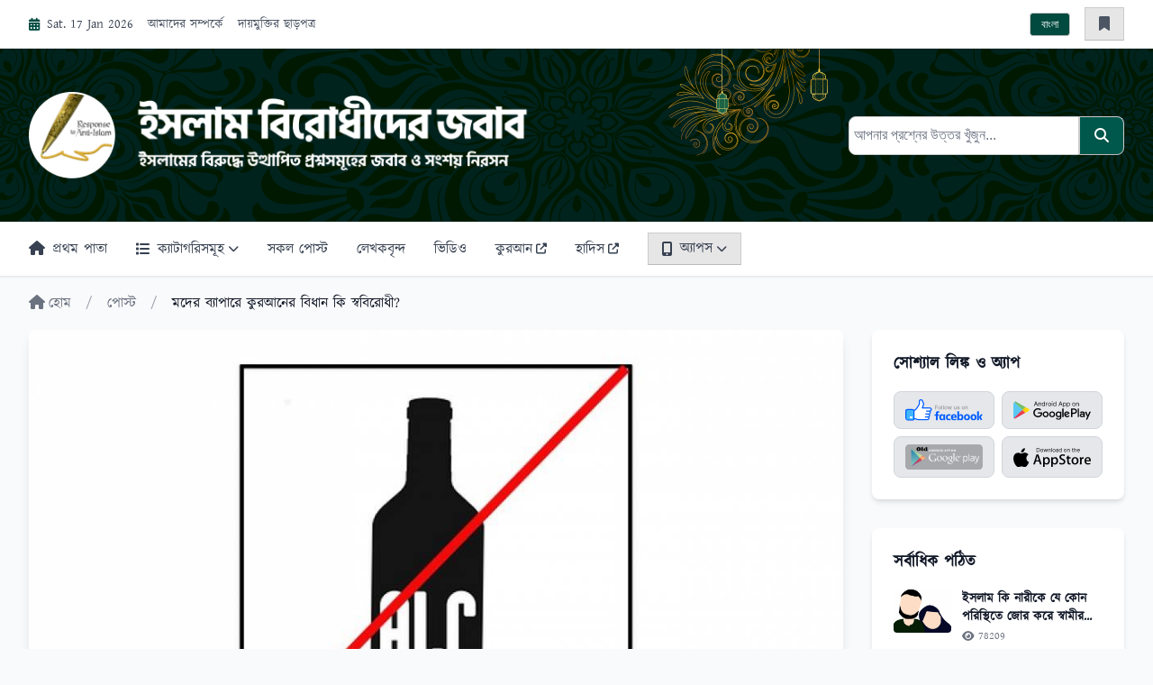

--- FILE ---
content_type: text/html; charset=UTF-8
request_url: https://response-to-anti-islam.com/show/%E0%A6%AE%E0%A6%A6%E0%A7%87%E0%A6%B0-%E0%A6%AC%E0%A7%8D%E0%A6%AF%E0%A6%BE%E0%A6%AA%E0%A6%BE%E0%A6%B0%E0%A7%87-%E0%A6%95%E0%A7%81%E0%A6%B0%E0%A6%86%E0%A6%A8%E0%A7%87%E0%A6%B0-%E0%A6%AC%E0%A6%BF%E0%A6%A7%E0%A6%BE%E0%A6%A8-%E0%A6%95%E0%A6%BF-%E0%A6%B8%E0%A7%8D%E0%A6%AC%E0%A6%AC%E0%A6%BF%E0%A6%B0%E0%A7%8B%E0%A6%A7%E0%A7%80--/149
body_size: 19702
content:
<!DOCTYPE html>
<html lang="bn" class="scroll-smooth">
<head>
    <meta charset="UTF-8" />
    <meta name="viewport" content="width=device-width, initial-scale=1" />
    <link rel="profile" href="https://gmpg.org/xfn/11" />
    <meta name="robots" content="max-image-preview:large" />

    <title>ইসলামবিরোধীদের জবাব - ইসলামের বিরুদ্ধে উত্থাপিত প্রশ্নসমূহের জবাব ও সংশয় নিরসন</title>
    <link rel="shortcut icon" href="/images/logo_main2.png" type="image/x-icon">
    <meta name="description" content="ইসলামবিরোধীদের জবাব - ইসলামের বিরুদ্ধে উত্থাপিত প্রশ্নসমূহের জবাব ও সংশয় নিরসন" />
    <meta name="robots" content="index, follow, max-snippet:-1, max-image-preview:large, max-video-preview:-1" />

    <!-- Resource Hints for Performance -->
    <link rel="dns-prefetch" href="https://fonts.googleapis.com">
    <link rel="dns-prefetch" href="https://fonts.gstatic.com">
    <link rel="dns-prefetch" href="https://cdnjs.cloudflare.com">
    <link rel="dns-prefetch" href="https://cdn.jsdelivr.net">
    <link rel="dns-prefetch" href="https://unpkg.com">
    <link rel="preconnect" href="https://fonts.googleapis.com">
    <link rel="preconnect" href="https://fonts.gstatic.com" crossorigin>

        <meta property="og:locale" content="bn_BD" />
    <meta property="og:type" content="website" />
    <meta property="og:title" content="মদের ব্যাপারে কুরআনের বিধান কি স্ববিরোধী?" />
    <meta property="og:image" content="https://response-to-anti-islam.com/storage/posts/June2021/6Sw6tKNEp4R3sxADHovw.jpg" />
    <meta property="og:image:secure_url" content="https://response-to-anti-islam.com/storage/posts/June2021/6Sw6tKNEp4R3sxADHovw.jpg" />
    <meta property="og:description" content="মদের ব্যাপারে কুরআনের বিধান কি স্ববিরোধী?" />
    <meta property="og:url" content="https://response-to-anti-islam.com/show/%E0%A6%AE%E0%A6%A6%E0%A7%87%E0%A6%B0-%E0%A6%AC%E0%A7%8D%E0%A6%AF%E0%A6%BE%E0%A6%AA%E0%A6%BE%E0%A6%B0%E0%A7%87-%E0%A6%95%E0%A7%81%E0%A6%B0%E0%A6%86%E0%A6%A8%E0%A7%87%E0%A6%B0-%E0%A6%AC%E0%A6%BF%E0%A6%A7%E0%A6%BE%E0%A6%A8-%E0%A6%95%E0%A6%BF-%E0%A6%B8%E0%A7%8D%E0%A6%AC%E0%A6%AC%E0%A6%BF%E0%A6%B0%E0%A7%8B%E0%A6%A7%E0%A7%80--/149" />
    <meta property="og:site_name" content="response-to-anti-islam" />

    <meta name="twitter:card" content="summary_large_image">
    <meta name="twitter:site" content="ইসলামবিরোধীদের জবাব">
    <meta name="twitter:title" content="মদের ব্যাপারে কুরআনের বিধান কি স্ববিরোধী?">
    <meta name="twitter:image" content="https://response-to-anti-islam.com/storage/posts/June2021/6Sw6tKNEp4R3sxADHovw.jpg">
    
    <!-- Fonts -->
    <link rel="preconnect" href="https://fonts.googleapis.com">
    <link rel="preconnect" href="https://fonts.gstatic.com" crossorigin>
    <link href="https://fonts.googleapis.com/css2?family=Inter:wght@300;400;500;600;700&family=Noto+Sans+Bengali:wght@300;400;500;600;700&display=swap" rel="stylesheet">

    <!-- Icons -->
    <link rel="stylesheet" href="https://cdnjs.cloudflare.com/ajax/libs/font-awesome/6.4.0/css/all.min.css">

    <!-- Swiper CSS -->
    <link rel="stylesheet" href="https://cdn.jsdelivr.net/npm/swiper@11/swiper-bundle.min.css" />

    <!-- Styles -->
    <link rel="stylesheet" href="/css/app.css">

    <!-- Bootstrap CSS for Post Body (only on post show pages) -->
        <!-- Kalpurush Font for article body - Load before Bootstrap CSS -->
    <style>
        @font-face {
            font-family: 'Kalpurush';
            src: url('/fonts/kalpurush.ttf') format('truetype');
            font-weight: 400;
            font-style: normal;
            font-display: swap;
        }
    </style>
    <link rel="stylesheet" id="engage-mag-style-css" href="/css/style.css?ver=5.7" type="text/css" media="all" />
    
    <!-- Alpine.js -->
    <script defer src="https://unpkg.com/alpinejs@3.x.x/dist/cdn.min.js"></script>
</head>

<body class="bg-gray-50 font-sans text-gray-900 antialiased" x-data="{ mobileMenuOpen: false, searchOpen: false }">
    <!-- Preloader -->
    <!-- <div id="preloader" class="fixed inset-0 z-50 flex items-center justify-center bg-white">
        <div class="flex space-x-2">
            <div class="w-3 h-3 bg-brand-500 rounded-full animate-bounce"></div>
            <div class="w-3 h-3 bg-brand-500 rounded-full animate-bounce" style="animation-delay: 0.1s"></div>
            <div class="w-3 h-3 bg-brand-500 rounded-full animate-bounce" style="animation-delay: 0.2s"></div>
        </div>
    </div> -->

    <div id="page" class="min-h-screen flex flex-col">
        <!-- Header -->
        <header class="bg-white shadow-sm">
            <!-- Top Bar -->
            <div class="bg-white border-b border-gray-200">
                <div class="max-w-screen-2xl mx-auto px-4 sm:px-6 lg:px-8">
                    <div class="flex justify-between items-center py-2 text-sm">
                        <div class="flex items-center space-x-2 sm:space-x-4">
                            <div class="flex items-center space-x-1 sm:space-x-2">
                                <i class="fas fa-calendar-alt text-brand-600 text-sm"></i>
                                <span class="text-gray-700 font-bengali text-xs sm:text-sm">Sat. 17 Jan 2026</span>
                            </div>
                            <nav class="hidden md:flex space-x-2 lg:space-x-4">
                                <a href="/page/about-us" class="text-gray-600 hover:text-brand-600 transition-colors text-xs lg:text-sm">আমাদের সম্পর্কে</a>
                                <a href="/page/disclaimer" class="text-gray-600 hover:text-brand-600 transition-colors text-xs lg:text-sm">দায়মুক্তির ছাড়পত্র</a>
                            </nav>
                        </div>

                        <div class="flex items-center space-x-2 sm:space-x-4">
                            <!-- Language Selection -->
                            <div class="hidden sm:flex items-center space-x-1 lg:space-x-2">
                                <button class="bg-brand-600 text-white px-2 lg:px-3 py-1 rounded text-xs font-medium">বাংলা</button>
                                <button class="hidden text-gray-600 hover:text-brand-600 px-2 lg:px-3 py-1 rounded text-xs font-medium transition-colors">English</button>
                            </div>
                            
                            <!-- Bookmark Button -->
                            <button class="text-gray-600 hover:text-brand-600 transition-colors">
                                <i class="fas fa-bookmark text-sm lg:text-base"></i>
                            </button>
                        </div>
                    </div>
                </div>
            </div>

            <!-- Main Header with Decorative Background -->
            <div class="relative overflow-hidden h-36 sm:h-40 lg:h-48" style="background-color: #00231e;">
                <!-- Background Banner -->
                <div class="absolute inset-0 z-10" style="background: url('/images/header_banner.svg') center/cover no-repeat;"></div>
                
                <div class="relative max-w-screen-2xl mx-auto px-4 sm:px-6 lg:px-8 py-8 sm:py-0 h-full flex items-center z-20">
                    <div class="flex flex-col sm:flex-row items-center justify-between w-full space-y-3 sm:space-y-0 gap-2 sm:gap-0">
                        <!-- Logo -->
                        <div class="flex-shrink-0">
                            <a href="/" class="flex items-center space-x-2 sm:space-x-4">
                                <div class="">
                                    <img src="/images/rtai_logo_png.png" alt="Logo" class="h-16 sm:h-20 lg:h-24 w-auto">
                                </div>
                            </a>
                        </div>

                        <!-- Search Bar -->
                        <div class="flex-shrink-0 w-full sm:w-auto">
                            <div class="relative">
                                <form action="/search" method="GET" class="flex">
                                    <input type="search" name="q" placeholder="আপনার প্রশ্নের উত্তর খুঁজুন..." 
                                           class="w-full sm:w-48 lg:w-64 px-3 sm:px-4 py-2 text-sm sm:text-base rounded-l-lg border-0 focus:ring-2 focus:ring-brand-300 focus:ring-opacity-50 text-gray-900">
                                    <button type="submit" class="px-3 sm:px-4 py-2 bg-brand-500 text-white rounded-r-lg hover:bg-brand-400 transition-colors">
                                        <i class="fas fa-search text-sm sm:text-base"></i>
                                    </button>
                                </form>
                            </div>
                        </div>
                    </div>
                </div>
                
            </div>
        </header>

        <!-- Sticky Navigation Menu -->
        <div class="bg-white border-b border-gray-200 sticky top-0 z-40 shadow-sm">
            <div class="max-w-screen-2xl mx-auto px-4 sm:px-6 lg:px-8">
                <div class="flex items-center justify-between py-3">
                    <!-- Desktop Navigation -->
                    <nav class="hidden lg:flex items-center space-x-8">
                        <!-- Static Menu for Testing -->
                        <a href="/" class="text-gray-700 hover:text-brand-600 font-medium transition-colors font-bengali">
                            <i class="fas fa-home mr-2"></i>প্রথম পাতা
                        </a>
                        
                        <!-- Categories Dropdown -->
                        <div class="relative group">
                            <a href="/categories" class="text-gray-700 hover:text-brand-600 font-medium transition-colors font-bengali flex items-center focus:outline-none">
                                <i class="fas fa-list mr-2"></i>
                                ক্যাটাগরিসমূহ
                                <i class="fas fa-chevron-down ml-1 text-xs"></i>
                            </a>
                            
                            <!-- Dropdown Content -->
                            <div class="absolute left-0 mt-2 w-64 bg-white rounded-md shadow-lg opacity-0 invisible group-hover:opacity-100 group-hover:visible transition-all duration-200 z-50 max-h-96 overflow-y-auto">
                                <div class="py-1">
                                    <a href="/posts?category=কুরআন-সম্পর্কিত-অভিযোগের-জবাব" class="block px-4 py-2 text-sm text-gray-700 hover:bg-brand-50 hover:text-brand-600 transition-colors font-bengali">
                                        <i class="fas fa-book-open mr-2"></i>কুরআন সম্পর্কিত অভিযোগের জবাব
                                    </a>
                                    <a href="/posts?category=রাসুলুল্লাহ(সঃ)-সম্পর্কিত-অভিযোগের-জবাব" class="block px-4 py-2 text-sm text-gray-700 hover:bg-brand-50 hover:text-brand-600 transition-colors font-bengali">
                                        <i class="fas fa-user mr-2"></i>রাসুলুল্লাহ (ﷺ) সম্পর্কিত অভিযোগের জবাব
                                    </a>
                                    <a href="/posts?category=ইসলামের-উৎপত্তি-সংক্রান্ত-অভিযোগের-জবাব" class="block px-4 py-2 text-sm text-gray-700 hover:bg-brand-50 hover:text-brand-600 transition-colors font-bengali">
                                        <i class="fas fa-history mr-2"></i>ইসলামের উৎপত্তি সংক্রান্ত অভিযোগের জবাব
                                    </a>
                                    <a href="/posts?category=বৈজ্ঞানিক-অসামাঞ্জস্য-বিষয়ক-অভিযোগের-জবাব" class="block px-4 py-2 text-sm text-gray-700 hover:bg-brand-50 hover:text-brand-600 transition-colors font-bengali">
                                        <i class="fas fa-flask mr-2"></i>বৈজ্ঞানিক অসামাঞ্জস্য বিষয়ক অভিযোগের জবাব
                                    </a>
                                    <a href="/posts?category=নৈতিকতা-বিষয়ক" class="block px-4 py-2 text-sm text-gray-700 hover:bg-brand-50 hover:text-brand-600 transition-colors font-bengali">
                                        <i class="fas fa-balance-scale mr-2"></i>নৈতিকতা বিষয়ক
                                    </a>
                                    <a href="/posts?category=ইসলামী-বিশ্বাস-সংক্রান্ত" class="block px-4 py-2 text-sm text-gray-700 hover:bg-brand-50 hover:text-brand-600 transition-colors font-bengali">
                                        <i class="fas fa-pray mr-2"></i>ইসলামী বিশ্বাস সংক্রান্ত
                                    </a>
                                    <a href="/posts?category=কুরআন-হাদিসের-তথাকথিত-অসঙ্গতি-সংক্রান্ত" class="block px-4 py-2 text-sm text-gray-700 hover:bg-brand-50 hover:text-brand-600 transition-colors font-bengali">
                                        <i class="fas fa-exclamation-triangle mr-2"></i>কুরআন/হাদিসের (তথাকথিত) অসঙ্গতি সংক্রান্ত
                                    </a>
                                    <a href="/posts?category=কুরআন-হাদিসের-তথাকথিত-স্ববিরোধিতা-সংক্রান্ত" class="block px-4 py-2 text-sm text-gray-700 hover:bg-brand-50 hover:text-brand-600 transition-colors font-bengali">
                                        <i class="fas fa-times-circle mr-2"></i>কুরআন/হাদিসের (তথাকথিত) স্ববিরোধিতা সংক্রান্ত
                                    </a>
                                    <a href="/posts?category=খ্রিষ্টান-মিশনারীদের-জবাব-বাইবেল-ও-খ্রিষ্টবাদ-সংক্রান্ত" class="block px-4 py-2 text-sm text-gray-700 hover:bg-brand-50 hover:text-brand-600 transition-colors font-bengali">
                                        <i class="fas fa-cross mr-2"></i>খ্রিষ্টান মিশনারীদের জবাব/বাইবেল ও খ্রিষ্টবাদ সংক্রান্ত
                                    </a>
                                    <a href="/posts?category=নারী" class="block px-4 py-2 text-sm text-gray-700 hover:bg-brand-50 hover:text-brand-600 transition-colors font-bengali">
                                        <i class="fas fa-female mr-2"></i>নারী
                                    </a>
                                    <a href="/posts?category=নাস্তিক্যবাদের-অসারতা" class="block px-4 py-2 text-sm text-gray-700 hover:bg-brand-50 hover:text-brand-600 transition-colors font-bengali">
                                        <i class="fas fa-atom mr-2"></i>নাস্তিক্যবাদের অসারতা
                                    </a>
                                    <a href="/posts?category=মুহাম্মাদ(সঃ)-এর-নবুয়তের-সত্যতা" class="block px-4 py-2 text-sm text-gray-700 hover:bg-brand-50 hover:text-brand-600 transition-colors font-bengali">
                                        <i class="fas fa-star mr-2"></i>মুহাম্মাদ(ﷺ) এর নবুয়তের সত্যতা
                                    </a>
                                    <a href="/posts?category=হাদিস-অস্বীকারকারীদের-জবাব" class="block px-4 py-2 text-sm text-gray-700 hover:bg-brand-50 hover:text-brand-600 transition-colors font-bengali">
                                        <i class="fas fa-book-reader mr-2"></i>হাদিস অস্বীকারকারীদের জবাব
                                    </a>
                                    <a href="/posts?category=ইহুদি-ধর্ম-ফিলিস্তিন-ইস্রায়েল-সংক্রান্ত" class="block px-4 py-2 text-sm text-gray-700 hover:bg-brand-50 hover:text-brand-600 transition-colors font-bengali">
                                        <i class="fas fa-globe-americas mr-2"></i>ইহুদি ধর্ম / ফিলিস্তিন-ইস্রায়েল সংক্রান্ত
                                    </a>
                                    <a href="/posts?category=বিবিধ" class="block px-4 py-2 text-sm text-gray-700 hover:bg-brand-50 hover:text-brand-600 transition-colors font-bengali">
                                        <i class="fas fa-ellipsis-h mr-2"></i>বিবিধ
                                    </a>
                                </div>
                            </div>
                        </div>
                        
                        <a href="/posts" class="text-gray-700 hover:text-brand-600 font-medium transition-colors font-bengali">সকল পোস্ট</a>
                        <a href="/authors" class="text-gray-700 hover:text-brand-600 font-medium transition-colors font-bengali">লেখকবৃন্দ</a>
                        
                        <a href="/videos" class="text-gray-700 hover:text-brand-600 font-medium transition-colors font-bengali">ভিডিও</a>
                                                
                        <a href="https://quran.com" target="_blank" class="text-gray-700 hover:text-brand-600 font-medium transition-colors font-bengali flex items-center">
                            কুরআন
                            <i class="fas fa-external-link-alt ml-1 text-xs"></i>
                        </a>
                        <a href="https://sunnah.com" target="_blank" class="text-gray-700 hover:text-brand-600 font-medium transition-colors font-bengali flex items-center">
                            হাদিস
                            <i class="fas fa-external-link-alt ml-1 text-xs"></i>
                        </a>
                        
                        <!-- Apps Dropdown -->
                        <div class="relative group">
                            <button class="text-gray-700 hover:text-brand-600 font-medium transition-colors font-bengali flex items-center focus:outline-none">
                                <i class="fas fa-mobile-alt mr-2"></i>
                                অ্যাপস
                                <i class="fas fa-chevron-down ml-1 text-xs"></i>
                            </button>
                            
                            <!-- Dropdown Content -->
                            <div class="absolute left-0 mt-2 w-48 bg-white rounded-md shadow-lg opacity-0 invisible group-hover:opacity-100 group-hover:visible transition-all duration-200 z-50">
                                <div class="py-1">
                                    <a href="https://play.google.com/store/apps/details?id=response.to.anti.islam" target="_blank" class="block px-4 py-2 text-sm text-gray-700 hover:bg-brand-50 hover:text-brand-600 transition-colors font-bengali">
                                        <i class="fab fa-google-play mr-2"></i>Android App
                                    </a>
                                    <a href="https://apps.apple.com/ke/app/response-to-anti-islam/id1557896504" target="_blank" class="block px-4 py-2 text-sm text-gray-700 hover:bg-brand-50 hover:text-brand-600 transition-colors font-bengali">
                                        <i class="fab fa-apple mr-2"></i>iOS App
                                    </a>
                                </div>
                            </div>
                        </div>
                    </nav>

                    <!-- Mobile Menu Button -->
                    <button @click="mobileMenuOpen = !mobileMenuOpen" class="lg:hidden p-2 text-gray-600 hover:text-brand-600 transition-colors">
                        <i class="fas fa-bars" x-show="!mobileMenuOpen"></i>
                        <i class="fas fa-times" x-show="mobileMenuOpen"></i>
                    </button>
                </div>

                <!-- Mobile Menu -->
                <div x-show="mobileMenuOpen" x-transition class="lg:hidden border-t border-gray-200 bg-white">
                    <nav class="px-4 py-4 space-y-2">
                        <!-- Mobile Menu Items -->
                        <a href="/" class="block py-2 text-gray-700 hover:text-brand-600 font-medium transition-colors font-bengali">
                            <i class="fas fa-home mr-2"></i>প্রথমপাতা
                        </a>
                        
                        <!-- Mobile Categories Dropdown -->
                        <div x-data="{ open: false }" class="space-y-2">
                            <button @click="open = !open" 
                                    class="flex items-center justify-between w-full py-2 text-gray-700 hover:text-brand-600 font-medium transition-colors font-bengali focus:outline-none">
                                <span class="flex items-center">
                                    <i class="fas fa-list mr-2"></i>
                                    ক্যাটাগরিসমূহ
                                </span>
                                <i class="fas fa-chevron-down transition-transform" :class="{ 'rotate-180': open }"></i>
                            </button>
                            
                            <!-- Mobile Dropdown Content -->
                            <div x-show="open" x-transition class="pl-4 space-y-1">
                                <a href="/posts?category=কুরআন-সম্পর্কিত-অভিযোগের-জবাব" class="block py-2 text-gray-600 hover:text-brand-600 font-medium transition-colors font-bengali">
                                    <i class="fas fa-book-open mr-2"></i>কুরআন সম্পর্কিত অভিযোগের জবাব
                                </a>
                                <a href="/posts?category=রাসুলুল্লাহ(সঃ)-সম্পর্কিত-অভিযোগের-জবাব" class="block py-2 text-gray-600 hover:text-brand-600 font-medium transition-colors font-bengali">
                                    <i class="fas fa-user mr-2"></i>রাসুলুল্লাহ (ﷺ) সম্পর্কিত অভিযোগের জবাব
                                </a>
                                <a href="/posts?category=ইসলামের-উৎপত্তি-সংক্রান্ত-অভিযোগের-জবাব" class="block py-2 text-gray-600 hover:text-brand-600 font-medium transition-colors font-bengali">
                                    <i class="fas fa-history mr-2"></i>ইসলামের উৎপত্তি সংক্রান্ত অভিযোগের জবাব
                                </a>
                                <a href="/posts?category=বৈজ্ঞানিক-অসামাঞ্জস্য-বিষয়ক-অভিযোগের-জবাব" class="block py-2 text-gray-600 hover:text-brand-600 font-medium transition-colors font-bengali">
                                    <i class="fas fa-flask mr-2"></i>বৈজ্ঞানিক অসামাঞ্জস্য বিষয়ক অভিযোগের জবাব
                                </a>
                                <a href="/posts?category=নৈতিকতা-বিষয়ক" class="block py-2 text-gray-600 hover:text-brand-600 font-medium transition-colors font-bengali">
                                    <i class="fas fa-balance-scale mr-2"></i>নৈতিকতা বিষয়ক
                                </a>
                                <a href="/posts?category=ইসলামী-বিশ্বাস-সংক্রান্ত" class="block py-2 text-gray-600 hover:text-brand-600 font-medium transition-colors font-bengali">
                                    <i class="fas fa-pray mr-2"></i>ইসলামী বিশ্বাস সংক্রান্ত
                                </a>
                                <a href="/posts?category=কুরআন-হাদিসের-তথাকথিত-অসঙ্গতি-সংক্রান্ত" class="block py-2 text-gray-600 hover:text-brand-600 font-medium transition-colors font-bengali">
                                    <i class="fas fa-exclamation-triangle mr-2"></i>কুরআন/হাদিসের (তথাকথিত) অসঙ্গতি সংক্রান্ত
                                </a>
                                <a href="/posts?category=কুরআন-হাদিসের-তথাকথিত-স্ববিরোধিতা-সংক্রান্ত" class="block py-2 text-gray-600 hover:text-brand-600 font-medium transition-colors font-bengali">
                                    <i class="fas fa-times-circle mr-2"></i>কুরআন/হাদিসের (তথাকথিত) স্ববিরোধিতা সংক্রান্ত
                                </a>
                                <a href="/posts?category=খ্রিষ্টান-মিশনারীদের-জবাব-বাইবেল-ও-খ্রিষ্টবাদ-সংক্রান্ত" class="block py-2 text-gray-600 hover:text-brand-600 font-medium transition-colors font-bengali">
                                    <i class="fas fa-cross mr-2"></i>খ্রিষ্টান মিশনারীদের জবাব/বাইবেল ও খ্রিষ্টবাদ সংক্রান্ত
                                </a>
                                <a href="/posts?category=নারী" class="block py-2 text-gray-600 hover:text-brand-600 font-medium transition-colors font-bengali">
                                    <i class="fas fa-female mr-2"></i>নারী
                                </a>
                                <a href="/posts?category=নাস্তিক্যবাদের-অসারতা" class="block py-2 text-gray-600 hover:text-brand-600 font-medium transition-colors font-bengali">
                                    <i class="fas fa-atom mr-2"></i>নাস্তিক্যবাদের অসারতা
                                </a>
                                <a href="/posts?category=মুহাম্মাদ(সঃ)-এর-নবুয়তের-সত্যতা" class="block py-2 text-gray-600 hover:text-brand-600 font-medium transition-colors font-bengali">
                                    <i class="fas fa-star mr-2"></i>মুহাম্মাদ(ﷺ) এর নবুয়তের সত্যতা
                                </a>
                                <a href="/posts?category=হাদিস-অস্বীকারকারীদের-জবাব" class="block py-2 text-gray-600 hover:text-brand-600 font-medium transition-colors font-bengali">
                                    <i class="fas fa-book-reader mr-2"></i>হাদিস অস্বীকারকারীদের জবাব
                                </a>
                                <a href="/posts?category=ইহুদি-ধর্ম-ফিলিস্তিন-ইস্রায়েল-সংক্রান্ত" class="block py-2 text-gray-600 hover:text-brand-600 font-medium transition-colors font-bengali">
                                    <i class="fas fa-globe-americas mr-2"></i>ইহুদি ধর্ম / ফিলিস্তিন-ইস্রায়েল সংক্রান্ত
                                </a>
                                <a href="/posts?category=বিবিধ" class="block py-2 text-gray-600 hover:text-brand-600 font-medium transition-colors font-bengali">
                                    <i class="fas fa-ellipsis-h mr-2"></i>বিবিধ
                                </a>
                            </div>
                        </div>
                        
                        <a href="/posts" class="block py-2 text-gray-700 hover:text-brand-600 font-medium transition-colors font-bengali">সকল পোস্ট</a>
                        <a href="/authors" class="block py-2 text-gray-700 hover:text-brand-600 font-medium transition-colors font-bengali">লেখকবৃন্দ</a>
                        
                        <!-- Mobile Apps Dropdown -->
                        <div x-data="{ open: false }" class="space-y-2">
                            <button @click="open = !open" 
                                    class="flex items-center justify-between w-full py-2 text-gray-700 hover:text-brand-600 font-medium transition-colors font-bengali focus:outline-none">
                                <span class="flex items-center">
                                    <i class="fas fa-mobile-alt mr-2"></i>
                                    অ্যাপস
                                </span>
                                <i class="fas fa-chevron-down transition-transform" :class="{ 'rotate-180': open }"></i>
                            </button>
                            
                            <!-- Mobile Dropdown Content -->
                            <div x-show="open" x-transition class="pl-4 space-y-1">
                                <a href="https://play.google.com/store/apps/details?id=response.to.anti.islam" target="_blank" class="block py-2 text-gray-600 hover:text-brand-600 font-medium transition-colors font-bengali">
                                    <i class="fab fa-google-play mr-2"></i>Android App
                                </a>
                                <a href="https://apps.apple.com/ke/app/response-to-anti-islam/id1557896504" target="_blank" class="block py-2 text-gray-600 hover:text-brand-600 font-medium transition-colors font-bengali">
                                    <i class="fab fa-apple mr-2"></i>iOS App
                                </a>
                            </div>
                        </div>
                        
                        <a href="/videos" class="block py-2 text-gray-700 hover:text-brand-600 font-medium transition-colors font-bengali">ভিডিও</a>
                        <a href="/books" class="block py-2 text-gray-700 hover:text-brand-600 font-medium transition-colors font-bengali">বই</a>
                        <a href="/questions" class="block py-2 text-gray-700 hover:text-brand-600 font-medium transition-colors font-bengali">প্রশ্ন/মতামত</a>
                    </nav>
                </div>
            </div>
        </div>

        <!-- Main Content -->
        <main class="flex-1 ">
            <!-- Breadcrumbs -->
<section class="bg-gray-50 py-4">
    <div class="max-w-screen-2xl mx-auto px-4 sm:px-6 lg:px-8">
        <nav class="flex" aria-label="Breadcrumb">
            <ol class="flex items-center space-x-2 list-none" style="list-style: none; padding: 0; margin: 0;">
                <li>
                    <a href="/" class="text-gray-500 hover:text-brand-600 transition-colors font-bengali">
                        <i class="fas fa-home mr-1"></i>হোম
                    </a>
                </li>
                <li>
                    <span class="text-gray-400 mx-2">/</span>
                </li>
                <li>
                    <a href="/posts" class="text-gray-500 hover:text-brand-600 transition-colors font-bengali">
                        পোস্ট
                    </a>
                </li>
                <li>
                    <span class="text-gray-400 mx-2">/</span>
                </li>
                <li class="text-gray-900 font-bengali">
                    মদের ব্যাপারে কুরআনের বিধান কি স্ববিরোধী?
                </li>
            </ol>
        </nav>
    </div>
</section>

<!-- Main Content with Sidebar -->
<div class="max-w-screen-2xl mx-auto px-0 sm:px-6 lg:px-8 pb-5">
    <div class="grid grid-cols-1 lg:grid-cols-4 gap-8">
        <!-- Main Content -->
        <div class="lg:col-span-3">
            <!-- Article -->
            <article class="bg-white rounded-lg shadow-lg overflow-hidden">
                <!-- Featured Image -->
                                <div class="aspect-w-16 aspect-h-9">
                    <img src="/storage/posts/June2021/6Sw6tKNEp4R3sxADHovw.jpg" 
                         alt="মদের ব্যাপারে কুরআনের বিধান কি স্ববিরোধী?" 
                         loading="eager"
                         fetchpriority="high"
                         width="800"
                         height="400"
                         class="w-full h-96 object-cover">
                </div>
                                <!-- Article Content -->
                <div class="p-8">
                    <!-- Categories -->
                                        <div class="flex items-center mb-4">
                                                <a href="/posts?category=কুরআন-হাদিসের-তথাকথিত-স্ববিরোধিতা-সংক্রান্ত" 
                           class="inline-block bg-brand-100 text-brand-800 text-sm px-3 py-1 rounded-full mr-2 font-bengali hover:bg-brand-200 transition-colors">
                            কুরআন/হাদিসের (তথাকথিত) স্ববিরোধিতা সংক্রান্ত
                        </a>
                                            </div>
                                        <!-- Title -->
                    <h1 class="text-3xl md:text-4xl font-bold text-gray-900 mb-6 font-bengali leading-tight">
                        মদের ব্যাপারে কুরআনের বিধান কি স্ববিরোধী?
                    </h1>

                    <!-- Meta Information -->
                    <div class="flex flex-wrap items-center text-sm text-gray-500 mb-6 space-x-4">
                        <div class="flex items-center">
                            <i class="fas fa-calendar-alt mr-2"></i>
                            <time datetime="2018-04-13 13:44:57">Apr 13, 2018</time>
                        </div>
                        <div class="flex items-center">
                            <i class="fas fa-eye mr-2"></i>
                            <span>58125 বার দেখা হয়েছে</span>
                        </div>
                                                <div class="flex items-center">
                            <i class="fas fa-user mr-2"></i>
                            <a href="/posts?author_id=18" class="hover:text-brand-600 transition-colors font-bengali">
                                আল মাহমুদ খান নিঝু
                            </a>
                        </div>
                                            </div>

                    <!-- Social Share -->
                    <div class="flex items-center p-4 bg-gray-50 rounded-lg">
                        <span class="text-sm font-semibold text-gray-700 mr-4 font-bengali">শেয়ার করুন:</span>
                        <div class="flex space-x-3">
                            <a href="https://www.facebook.com/sharer/sharer.php?u=https://response-to-anti-islam.com/show/%E0%A6%AE%E0%A6%A6%E0%A7%87%E0%A6%B0-%E0%A6%AC%E0%A7%8D%E0%A6%AF%E0%A6%BE%E0%A6%AA%E0%A6%BE%E0%A6%B0%E0%A7%87-%E0%A6%95%E0%A7%81%E0%A6%B0%E0%A6%86%E0%A6%A8%E0%A7%87%E0%A6%B0-%E0%A6%AC%E0%A6%BF%E0%A6%A7%E0%A6%BE%E0%A6%A8-%E0%A6%95%E0%A6%BF-%E0%A6%B8%E0%A7%8D%E0%A6%AC%E0%A6%AC%E0%A6%BF%E0%A6%B0%E0%A7%8B%E0%A6%A7%E0%A7%80--/149" 
                               target="_blank" 
                               class="w-10 h-10 bg-blue-600 text-white rounded-full flex items-center justify-center hover:bg-blue-700 transition-colors">
                                <i class="fab fa-facebook-f"></i>
                            </a>
                            <a href="https://twitter.com/intent/tweet?text=%E0%A6%AE%E0%A6%A6%E0%A7%87%E0%A6%B0+%E0%A6%AC%E0%A7%8D%E0%A6%AF%E0%A6%BE%E0%A6%AA%E0%A6%BE%E0%A6%B0%E0%A7%87+%E0%A6%95%E0%A7%81%E0%A6%B0%E0%A6%86%E0%A6%A8%E0%A7%87%E0%A6%B0+%E0%A6%AC%E0%A6%BF%E0%A6%A7%E0%A6%BE%E0%A6%A8+%E0%A6%95%E0%A6%BF+%E0%A6%B8%E0%A7%8D%E0%A6%AC%E0%A6%AC%E0%A6%BF%E0%A6%B0%E0%A7%8B%E0%A6%A7%E0%A7%80%3F&url=https://response-to-anti-islam.com/show/%E0%A6%AE%E0%A6%A6%E0%A7%87%E0%A6%B0-%E0%A6%AC%E0%A7%8D%E0%A6%AF%E0%A6%BE%E0%A6%AA%E0%A6%BE%E0%A6%B0%E0%A7%87-%E0%A6%95%E0%A7%81%E0%A6%B0%E0%A6%86%E0%A6%A8%E0%A7%87%E0%A6%B0-%E0%A6%AC%E0%A6%BF%E0%A6%A7%E0%A6%BE%E0%A6%A8-%E0%A6%95%E0%A6%BF-%E0%A6%B8%E0%A7%8D%E0%A6%AC%E0%A6%AC%E0%A6%BF%E0%A6%B0%E0%A7%8B%E0%A6%A7%E0%A7%80--/149" 
                               target="_blank" 
                               class="w-10 h-10 bg-blue-400 text-white rounded-full flex items-center justify-center hover:bg-blue-500 transition-colors">
                                <i class="fab fa-twitter"></i>
                            </a>
                            <a href="https://wa.me/?text=%E0%A6%AE%E0%A6%A6%E0%A7%87%E0%A6%B0+%E0%A6%AC%E0%A7%8D%E0%A6%AF%E0%A6%BE%E0%A6%AA%E0%A6%BE%E0%A6%B0%E0%A7%87+%E0%A6%95%E0%A7%81%E0%A6%B0%E0%A6%86%E0%A6%A8%E0%A7%87%E0%A6%B0+%E0%A6%AC%E0%A6%BF%E0%A6%A7%E0%A6%BE%E0%A6%A8+%E0%A6%95%E0%A6%BF+%E0%A6%B8%E0%A7%8D%E0%A6%AC%E0%A6%AC%E0%A6%BF%E0%A6%B0%E0%A7%8B%E0%A6%A7%E0%A7%80%3F+https%3A%2F%2Fresponse-to-anti-islam.com%2Fshow%2F%25E0%25A6%25AE%25E0%25A6%25A6%25E0%25A7%2587%25E0%25A6%25B0-%25E0%25A6%25AC%25E0%25A7%258D%25E0%25A6%25AF%25E0%25A6%25BE%25E0%25A6%25AA%25E0%25A6%25BE%25E0%25A6%25B0%25E0%25A7%2587-%25E0%25A6%2595%25E0%25A7%2581%25E0%25A6%25B0%25E0%25A6%2586%25E0%25A6%25A8%25E0%25A7%2587%25E0%25A6%25B0-%25E0%25A6%25AC%25E0%25A6%25BF%25E0%25A6%25A7%25E0%25A6%25BE%25E0%25A6%25A8-%25E0%25A6%2595%25E0%25A6%25BF-%25E0%25A6%25B8%25E0%25A7%258D%25E0%25A6%25AC%25E0%25A6%25AC%25E0%25A6%25BF%25E0%25A6%25B0%25E0%25A7%258B%25E0%25A6%25A7%25E0%25A7%2580--%2F149" 
                               target="_blank" 
                               class="w-10 h-10 bg-green-500 text-white rounded-full flex items-center justify-center hover:bg-green-600 transition-colors">
                                <i class="fab fa-whatsapp"></i>
                            </a>
                            <a href="https://telegram.me/share/url?url=https://response-to-anti-islam.com/show/%E0%A6%AE%E0%A6%A6%E0%A7%87%E0%A6%B0-%E0%A6%AC%E0%A7%8D%E0%A6%AF%E0%A6%BE%E0%A6%AA%E0%A6%BE%E0%A6%B0%E0%A7%87-%E0%A6%95%E0%A7%81%E0%A6%B0%E0%A6%86%E0%A6%A8%E0%A7%87%E0%A6%B0-%E0%A6%AC%E0%A6%BF%E0%A6%A7%E0%A6%BE%E0%A6%A8-%E0%A6%95%E0%A6%BF-%E0%A6%B8%E0%A7%8D%E0%A6%AC%E0%A6%AC%E0%A6%BF%E0%A6%B0%E0%A7%8B%E0%A6%A7%E0%A7%80--/149&text=%E0%A6%AE%E0%A6%A6%E0%A7%87%E0%A6%B0+%E0%A6%AC%E0%A7%8D%E0%A6%AF%E0%A6%BE%E0%A6%AA%E0%A6%BE%E0%A6%B0%E0%A7%87+%E0%A6%95%E0%A7%81%E0%A6%B0%E0%A6%86%E0%A6%A8%E0%A7%87%E0%A6%B0+%E0%A6%AC%E0%A6%BF%E0%A6%A7%E0%A6%BE%E0%A6%A8+%E0%A6%95%E0%A6%BF+%E0%A6%B8%E0%A7%8D%E0%A6%AC%E0%A6%AC%E0%A6%BF%E0%A6%B0%E0%A7%8B%E0%A6%A7%E0%A7%80%3F" 
                               target="_blank" 
                               class="w-10 h-10 bg-blue-500 text-white rounded-full flex items-center justify-center hover:bg-blue-600 transition-colors">
                                <i class="fab fa-telegram"></i>
                            </a>
                        </div>
                    </div>

                    <!-- Article Body with Bootstrap Styling -->
                    <div class="bootstrap-article-body">
                        <div class="engage-mag-content-container engage-mag-has-thumbnail">
                            <div class="engage-mag-content-area">
                                <div class="entry-content text-justify" style="color: #000; font-size: 18px;">
                                    <p style="text-align: justify;"><strong>স্ববিরোধিতার অভিযোগ</strong><strong>: </strong>মদ খাওয়ার ব্যাপারে কুরান কি বলে ? &ndash; খাওয়া যাবে(Quran 16:67) তবে প্রার্থনা না করা অবস্থায় (Quran 4:43), খুবই খারাপ জিনিস (Quran 5:90) যার জন্য রয়েছে গুনাহ (Quran 2:219) !&nbsp;<br />&nbsp;<br /><strong>জবাব: </strong><strong>&nbsp;</strong>শরিয়তের নির্দেশসমূহের প্রতি গভীরভাবে লক্ষ্য করলে বোঝা যায় যে, ইসলামী শরিয়ত কোনো বিষয়ে কোনো হুকুম প্রদান করতে গিয়ে মানুষের সামর্থ্যের প্রতি বিশেষভাবে লক্ষ্য রেখেছে। যাতে মানুষ সেগুলোর অনুসরণ করতে গিয়ে বিশেষ কষ্টের সম্মুখীন না হয়।<br />&nbsp;<br />যেমন, আল কুরআনে ইরশাদ হয়েছে,</p>
<p style="text-align: justify;"><br />"আল্লাহ তা&rsquo;আলা কোনো মানুষকেই এমন আদেশ দেন না, যা তার সাধ্যের বাইরে"</p>
<p style="text-align: justify;">(সূরা বাকারা-২৮৬)<br /><br />এ দয়া ও রহস্যের চাহিদা ছিলো যেন ইসলামী শরিয়তও মদ্যপানকে হারাম করার ব্যাপারে পর্যায়ক্রমিক ব্যবস্থা গ্রহণ করবে।আলেমগণ বলেছেন, যেভাবে শিশুদেরকে মায়ের দুধ ছাড়ানো কঠিন ও কষ্টকর, তেমনিভাবে মানুষের কোনো অভ্যাসগত কাজ ছাড়ানো এর চেয়েও কষ্টকর। এজন্যে ইসলাম একান্ত বৈজ্ঞানিক পদ্ধতিতে প্রথমে মদের মন্দ দিকগুলো মানব মনে বদ্ধমূল করেছে। অতঃপর বিশেষ বিশেষ সময় তথা নামাযের সময়ে একে নিষিদ্ধ করা হয় এবং পরবর্তীতে বিশেষ বিশেষ সময়ের পরিবর্তে কঠোরভাবে সর্বকালের জন্যে তা নিষিদ্ধ ও হারাম ঘোষণা করা হয়েছে।</p>
<p style="text-align: justify;">(তাফসিরে মাআরেফুল কুরআন-১/৫২৪)<br /><br />ইসলামের প্রথম যুগে জাহেলিয়াত আমলের সাধারণ রীতি-নীতির মত মদ্যপানও স্বাভাবিক ব্যাপার ছিল। অতঃপর রসূলে করীম (সাঃ)-এর হিজরতের পরেও মদীনাবাসীদের মধ্যে মদ্যপান ও জুয়ার প্রথা প্রচলিত ছিল। সাধারণ মানুষ এ দুটি বস্তুর শুধু বাহ্যিক উপকারিতার প্রতি লক্ষ্য করেই এতে মত্ত ছিল। কিন্তু এগুলোর অন্তর্নিহিত অকল্যাণ সম্পর্কে তাদের কোন ধারণাই ছিল না। মদীনায় পৌছার পর কতিপয় সাহাবী এসব বিষয়ের অকল্যাণগুলো অনুভব করলেন। এই পরিপ্রেক্ষিতে হযরত মা&rsquo;আয ইবনে জাবাল(রা)এবং কিছুসংখ্যক আনসার রসূলে- করীম (সাঃ)-এর দরবারে উপস্থিত হয়ে বললেনঃ &ldquo; মদ ও জুয়া মানুষের বুদ্ধি-বিবেচনাকে পর্যন্ত বিলুপ্ত করে ফেলে এবং ধনসম্পদও ধ্বংস করে দেয়। এ সম্পর্কে আপনার নির্দেশ কি?&rdquo; এ প্রশ্নের উত্তরে সূরা বাকারায় নিম্নোক্ত আয়াতটি অবতীর্ণ হয়।<br />&nbsp;</p>
<p style="text-align: justify;">&ldquo;তারা তোমাকে মদ ও জুয়া সম্পর্কে জিজ্ঞেস করে। বলে দাও, এতদুভয়ের মধ্যে রয়েছে মহাপাপ। আর মানুষের জন্য উপকারিতাও রয়েছে, তবে এ- গুলোর পাপ উপকারিতা অপেক্ষা অনেক বড়&rdquo;।</p>
<p style="text-align: justify;">(বাকারা-২১৯)<br />&nbsp;<br />আয়াতটিতে বলা হয়েছে যে, মদ ও জুয়াতে যদিও বাহ্যিক দৃষ্টিতে কিছু উপকারিতা পরিলক্ষিত হয়, কিন্তু দু&rsquo;টির মাধ্যমেই অনেক বড় বড় পাপের পথ উন্মুক্ত হয়; যা এর উপকারিতার তুলনায় অনেক বড় ও ক্ষতিকর। যেমন, মদের মধ্যে সর্বাপেক্ষা বড় দোষ হচ্ছে এই যে, এতে মানুষের সবচাইতে বড় গুণ, বুদ্ধি- বিবেচনা বিলুপ্ত হয়ে যায়। কারণ, বুদ্ধি এমন একটি গুণ যা মানুষের মন্দ কাজ থেকে বিরত রাখে। পক্ষান্তরে যখন তা থাকে না, তখন প্রতিটি মন্দ কাজের পথই সুগম হয়ে যায়।এ আয়াতে পরিষ্কার ভাষায় মদকে হারাম করা হয়নি, কিন্তু এর অনিষ্ট ও অকল্যাণের দিকগুলোকে তুলে ধরে বলা হয়েছে যে,<br />মদ্যপানের দরুন মানুষ অনেক মন্দ কাজে লিপ্ত হয়ে যেতে পারে।&nbsp;<br />&nbsp;<br />মদের ব্যাপারে পরবর্তী আয়াতটি নাযিল হওয়ার ঘটনা নিম্নরূপঃএকদিন হযরত আবদুর রহমান ইবনে আওফ(রাঃ) সাহাবিগণের মধ্যে হতে তাঁর কয়েকজন বন্ধুকে নিমন্ত্রণ করেন। আহারাদির পর যথারীতি মদ্যপানের ব্যবস্থা করা হলো এবং সবাই মদ্যপান করলেন। এমতাবস্থায় মাগরিবের নামাযের সময় হলে সবাই নামাযে দাঁড়ালেন এবং একজনকে ইমামতি করতে এগিয়ে দিলেন। নেশাগ্রস্থ অবস্থায় যখন তিনি সুরা আল-কাফিরূন ভুল পড়তে লাগলেন, তখনই মদ্যপান থেকে পুরোপুরি বিরত রাখার জন্যে দ্বিতীয় পদক্ষেপ গ্রহণ করা হল।....</p>
<p style="text-align: justify;">(তিরমিযী হা/৩০২৬ দ্রষ্টব্য।)<br />&nbsp;<br />এরশাদ হলঃ &nbsp;&ldquo;হে ঈমানদারগণ! নেশাগ্রস্থ অবস্থায় তোমরা নামাযের কাছেও যেওনা।&rdquo;</p>
<p style="text-align: justify;">&nbsp;(সূরা নিসা:৪৩)<br />&nbsp;<br />এই আয়াতের মাধ্যমে নামাযের সময় মদ্যপানকে হারাম করা হয়েছে। তবে অন্যান্য সময় তা পান করার অনুমতি তখনও পর্যন্ত বহাল রয়ে গেল।<br />&nbsp;<br />মদ্যপান সম্পূর্ণরূপে হারাম হওয়ার ঘটনাটি নিম্নরূপঃ হযরত আতবান ইবনে মালেক(রা) কয়েকজন সাহাবীকে নিমন্ত্রণ করেন, যাদের মধ্যে সা&rsquo;দ ইবনে আবী ওয়াক্কাসও(রা) উপস্থিত ছিলেন। খাওয়া-দাওয়ার পর মদ্যপান করার প্রতিযোগিতা এবং নিজেদের বংশ ও পূর্ব-পুরুষদের অহংকারমূলক বর্ণনা আরম্ভ হয়। সা&rsquo;দ ইবনে আবী ওয়াক্কাস (রা) একটি কবিতা আবৃত্তি করলেন যাতে আনসারদের দোষারোপ করে নিজেদের প্রশংসাকীর্তন করা হয়। ফলে একজন আনসার যুবক রাগাম্বিত হয়ে উটের গন্ডদেশের একটি হাড় সা&rsquo;দ এর মাথায় ছুঁড়ে মারেন। এতে তিনি মারাত্মকভাবে আহত হন। পরে সা&rsquo;দ রসূল (সাঃ)-এর দরবারে উপস্থিত হয়ে উক্ত আনসার যুবকের বিরুদ্ধে অভিযোগ করেন। তখন হুযূর (সাঃ) দোয়া করলেনঃ"হে আল্লাহ! শরাব সম্পর্কে আমাদের একটি পরিষ্কার বর্ণনা ও বিধান দান করুন।"...( মুসলিম হা/১৭৪৮; বায়হাক্বী ৮/২৮৫ হাদীস দ্রষ্টব্য)<br />তখনই সূরা মায়েদার উদ্ধৃত মদ ও মদ্যপানের বিধান সম্পর্কিত বিস্তারিত আয়াতটি অবতীর্ণ হয়।<br />এতে মদকে সম্পূর্ণরূপে হারাম করা হয়েছে।<br />&nbsp;<br />&ldquo;হে ঈমানদারগণ! নিশ্চিত জেনো, মদ, জুয়া, মূর্তি এবং তীর নিক্ষেপ এসবগুলোই নিকৃষ্ট শয়তানী কাজ। কাজেই এসব থেকে সম্পূর্ণভাবে সরে থাক, যাতে তোমরা মুক্তিলাভ ও কল্যাণ পেতে পার। মদ ও জুয়ার দ্বারা তোমাদের মধ্যে পারস্পরিক শত্রুতা ও তিক্ততা সৃষ্টি হয়ে থাকে; আর আল্লাহর যিকর ও নামায থেকে তোমাদেরকে বিরত রাখাই হল শয়তানের একান্ত কাম্য, তবুও কি তোমরা তা থেকে বিরত থাকবে না?"</p>
<p style="text-align: justify;">(আল মায়িদাহ:৯০-৯১)</p>
<p style="text-align: justify;">&nbsp;</p>
<p style="text-align: justify;">জাবের (রাযি.) থেকে বর্ণিত:"এক ব্যক্তি ইয়ামান থেকে (মদিনায়) আগমন করলো এবং সে নবী করীম (সা.)-কে ঐ মদের বিধান সম্পর্কে জিজ্ঞেস করলো, যা তাদের দেশে পান করা হয়। তাদের এ মদটি ভুট্টা থেকে বানানো হতো। তারা এটিকে &lsquo;মিযর&rsquo; বলে। এর উত্তরে রাসূলুল্লাহ (সা.) জিজ্ঞেস করলেন, এর দ্বারা কি নেশা সৃষ্টি হয়? লোকটি বললো, হ্যাঁ, তখন রাসূল (সা.) বললেন, নেশা সৃষ্টি করে এমন প্রত্যেক জিনিসই হারাম। আর আল্লাহর প্রতিজ্ঞা হলো,যে ব্যক্তি নেশা সৃষ্টিকারী জিনিস পান করবে, তাকে আল্লাহপাক &lsquo;তীনাতুল খাবাল&rsquo; পান করাবেন। উপস্থিত লোকেরা জিজ্ঞেস করলেন, ইয়া রাসূলুল্লাহ! &lsquo;তীনাতুল খাবাল&rsquo; জিনিসটি কি? রাসূলুল্লাহ (সা.) বললেন, এটি জাহান্নামীদের গায়ের ঘাম অথবা রক্ত ও পুঁজ।"</p>
<p style="text-align: justify;">(সহীহ মুসলিম -২/১৬৭)</p>
<p style="text-align: justify;">&nbsp;</p>
<p style="text-align: justify;">অতএব আমরা দেখলাম যে, আল কুরআনে ধাপে ধাপে মদপান নিষিদ্ধ করা হয়েছে। প্রথমে মদের ক্ষতি সম্পর্কে অবহিত করা হয়েছে, এরপর নামাযের সময় মদ্যপানকে হারাম করা হয়েছে এবং সব শেষে চিরতরে হারাম করা হয়েছে। এর মাঝে স্ববিরোধিতার লেশমাত্রও নেই। এমনকি চিরতরে হারাম হয়ে যাবার আগেও মদের ব্যাপারে যে আয়াতগুলো নাযিল হয়েছিল, সেগুলোও এখনো প্রযোজ্য আছে। কেননা মদের ক্ষতিকর প্রভাব, নেশাগ্রস্থ অবস্থায় নামাযে যাবার নিষেধাজ্ঞা &ndash; এগুলো তো চিরতরে মদ হারাম হয়ে যাবার বিধানের সাথে সাংঘর্ষিক নয়। এ থেকে 'স্ববিরোধিতা' খোঁজা নিতান্তই মূর্খতার পরিচায়ক।</p>
                                </div>
                            </div>
                        </div>
                    </div>
                </div>
            </article>

            <!-- Navigation -->
                        <nav class="mt-8 bg-white rounded-lg shadow-md p-6">
                <h3 class="text-lg font-bold text-gray-900 mb-4 font-bengali">পূর্ববর্তী/পরবর্তী পোস্ট</h3>
                <div class="grid grid-cols-1 md:grid-cols-2 gap-4">
                                        <a href="/show/কে-মানুষের-প্রাণ-হরণ-করে--/148" 
                       class="block p-4 border border-gray-200 rounded-lg hover:border-brand-300 hover:bg-gray-50 transition-colors">
                        <div class="flex items-center">
                            <i class="fas fa-arrow-left mr-3 text-brand-600"></i>
                            <div>
                                <span class="text-xs text-gray-500 font-bengali">পূর্ববর্তী</span>
                                <h4 class="font-semibold text-gray-900 line-clamp-2 font-bengali">কে মানুষের প্রাণ হরণ করে?</h4>
                            </div>
                        </div>
                    </a>
                                                            <a href="/show/আহলে-কিতাব-সম্পর্কিত-বিধানে-কি-স্ববিরোধিতা-আছে--/150" 
                       class="block p-4 border border-gray-200 rounded-lg hover:border-brand-300 hover:bg-gray-50 transition-colors">
                        <div class="flex items-center">
                            <div class="flex-1 text-right">
                                <span class="text-xs text-gray-500 font-bengali">পরবর্তী</span>
                                <h4 class="font-semibold text-gray-900 line-clamp-2 font-bengali">আহলে কিতাব সম্পর্কিত বিধানে কি স্ববিরোধিতা আছে?</h4>
                            </div>
                            <i class="fas fa-arrow-right ml-3 text-brand-600"></i>
                        </div>
                    </a>
                                    </div>
            </nav>
            
            <!-- Related Posts -->
                        <div class="mt-8 bg-white rounded-lg shadow-md p-6">
                <h3 class="text-xl font-bold text-gray-900 mb-6 font-bengali">এই লেখকের অন্যান্য লেখা</h3>
                <div class="grid grid-cols-1 md:grid-cols-2 lg:grid-cols-3 gap-6">
                                        <article class="bg-white rounded-lg shadow-md overflow-hidden hover:shadow-lg transition-shadow duration-300">
                        <a href="/show/কুরআনে-কেন-ডাইনোসরের-কথা-নেই--/82">    
                            <div class="aspect-w-16 aspect-h-9">
                                                                <img src="/storage/posts/May2021/XdwSKEXgik5qxopIBTji.png" 
                                    alt="কুরআনে কেন ডাইনোসরের কথা নেই?" 
                                    loading="lazy"
                                    width="400"
                                    height="225"
                                    class="w-full h-32 object-cover">
                                                            </div>
                            <div class="p-4">
                                <h4 class="font-semibold mb-2 line-clamp-2 font-bengali">
                                    <a href="/show/কুরআনে-কেন-ডাইনোসরের-কথা-নেই--/82" class="text-gray-900 hover:text-brand-600 transition-colors">
                                        কুরআনে কেন ডাইনোসরের কথা নেই?
                                    </a>
                                </h4>
                                <div class="flex items-center text-xs text-gray-500">
                                    <i class="fas fa-calendar-alt mr-1"></i>
                                    <time datetime="2018-02-04 06:15:38">Feb 04, 2018</time>
                                    <i class="fas fa-eye mr-1 ml-4"></i>
                                    <span>24096</span>
                                </div>
                            </div>
                        </a>
                    </article>
                                        <article class="bg-white rounded-lg shadow-md overflow-hidden hover:shadow-lg transition-shadow duration-300">
                        <a href="/show/সকল-কিছু-জোড়ায়-জোড়ায়-সৃষ্টি---কুরআনের-এই-কথা-কি-বৈজ্ঞানিকভাবে-সঠিক--/83">    
                            <div class="aspect-w-16 aspect-h-9">
                                                                <img src="/storage/posts/June2021/hw6Q1vp9h61yVzWd2iZw.jpg" 
                                    alt="সকল কিছু জোড়ায় জোড়ায় সৃষ্টি - কুরআনের এই কথা কি বৈজ্ঞানিকভাবে সঠিক?" 
                                    loading="lazy"
                                    width="400"
                                    height="225"
                                    class="w-full h-32 object-cover">
                                                            </div>
                            <div class="p-4">
                                <h4 class="font-semibold mb-2 line-clamp-2 font-bengali">
                                    <a href="/show/সকল-কিছু-জোড়ায়-জোড়ায়-সৃষ্টি---কুরআনের-এই-কথা-কি-বৈজ্ঞানিকভাবে-সঠিক--/83" class="text-gray-900 hover:text-brand-600 transition-colors">
                                        সকল কিছু জোড়ায় জোড়ায় সৃষ্টি - কুরআনের এই কথা কি বৈজ্ঞানিকভাবে সঠিক?
                                    </a>
                                </h4>
                                <div class="flex items-center text-xs text-gray-500">
                                    <i class="fas fa-calendar-alt mr-1"></i>
                                    <time datetime="2018-02-04 08:20:32">Feb 04, 2018</time>
                                    <i class="fas fa-eye mr-1 ml-4"></i>
                                    <span>26703</span>
                                </div>
                            </div>
                        </a>
                    </article>
                                        <article class="bg-white rounded-lg shadow-md overflow-hidden hover:shadow-lg transition-shadow duration-300">
                        <a href="/show/আল-কুরআনে-কি-আসলেই-মানুষের-মধ্যে-সংঘর্ষ-বাধিয়ে-দেবার-মত-&#039;আক্রোশপূর্ণ&#039;-বাণী-উচ্চারণ-করা-হয়েছে--/103">    
                            <div class="aspect-w-16 aspect-h-9">
                                                                <img src="/storage/posts/June2021/PKu8K4X5Qd5h21fslWML.jpg" 
                                    alt="আল কুরআনে কি আসলেই মানুষের মধ্যে সংঘর্ষ বাধিয়ে দেবার মত &#039;আক্রোশপূর্ণ&#039; বাণী উচ্চারণ করা হয়েছে?" 
                                    loading="lazy"
                                    width="400"
                                    height="225"
                                    class="w-full h-32 object-cover">
                                                            </div>
                            <div class="p-4">
                                <h4 class="font-semibold mb-2 line-clamp-2 font-bengali">
                                    <a href="/show/আল-কুরআনে-কি-আসলেই-মানুষের-মধ্যে-সংঘর্ষ-বাধিয়ে-দেবার-মত-&#039;আক্রোশপূর্ণ&#039;-বাণী-উচ্চারণ-করা-হয়েছে--/103" class="text-gray-900 hover:text-brand-600 transition-colors">
                                        আল কুরআনে কি আসলেই মানুষের মধ্যে সংঘর্ষ বাধিয়ে দেবার মত &#039;আক্রোশপূর্ণ&#039; বাণী উচ্চারণ করা হয়েছে?
                                    </a>
                                </h4>
                                <div class="flex items-center text-xs text-gray-500">
                                    <i class="fas fa-calendar-alt mr-1"></i>
                                    <time datetime="2018-02-16 18:28:45">Feb 16, 2018</time>
                                    <i class="fas fa-eye mr-1 ml-4"></i>
                                    <span>6146</span>
                                </div>
                            </div>
                        </a>
                    </article>
                                    </div>
            </div>
                    </div>

        <!-- Sidebar -->
        <div class="lg:col-span-1">
            <div class="space-y-6 sm:space-y-8">
                <!-- Social Links & Apps -->
                <div class="bg-white rounded-lg shadow-md p-6">
                    <h3 class="text-lg font-bold text-gray-900 mb-4 font-bengali">সোশ্যাল লিঙ্ক ও অ্যাপ</h3>
                    <div class="grid grid-cols-2 gap-2">
                            <a href="https://www.facebook.com/islambirodhiderjobab/" target="_blank" class="default-state flex items-center justify-center w-full bg-gray-200 border border-gray-300 text-gray-700 py-2 px-3 rounded-lg transition-all duration-300 text-xs">
                                <img src="/images/icons/facebook.svg" alt="Facebook" class="w-full h-auto rounded" loading="lazy" width="40" height="40">
                            </a>
                            <a href="https://play.google.com/store/apps/details?id=response.to.anti.islam" target="_blank" class="default-state flex items-center justify-center w-full bg-gray-200 border border-gray-300 text-gray-700 py-2 px-3 rounded-lg transition-all duration-300 text-xs">
                                <img src="/images/icons/googleplay.svg" alt="Android App" class="w-full h-auto rounded" loading="lazy" width="40" height="40">
                            </a>
                            <a href="https://play.google.com/store/apps/details?id=response.to.anti.islam.old" target="_blank" class="default-state flex items-center justify-center w-full bg-gray-200 border border-gray-300 text-gray-700 py-2 px-3 rounded-lg transition-all duration-300 text-xs">
                                <img src="/images/Old_App_icon.png" alt="Old Android App" class="w-full h-auto rounded" loading="lazy" width="40" height="40">
                            </a>
                            <a href="https://apps.apple.com/ke/app/response-to-anti-islam/id1557896504" target="_blank" class="default-state flex items-center justify-center w-full bg-gray-200 border border-gray-300 text-gray-700 py-2 px-3 rounded-lg transition-all duration-300 text-xs">
                                <img src="/images/icons/appstore.svg" alt="iOS App" class="w-full h-auto rounded" loading="lazy" width="40" height="40">
                            </a>
                    </div>
                </div>

                <!-- Most Read Posts -->
                <div class="bg-white rounded-lg shadow-md p-6">
                    <h3 class="text-lg font-bold text-gray-900 mb-4 font-bengali">সর্বাধিক পঠিত</h3>
                    <div class="space-y-4">
                                                <article class="flex space-x-3">
                            <div class="flex-shrink-0">
                                <img src="/storage/posts/June2021/nVylKlAGT506LcUlVGfE.png" 
                                     alt="ইসলাম কি নারীকে যে কোন পরিস্থিতে জোর করে স্বামীর সাথে যৌন কাজ করার আদেশ দেয়? নারীর কি কোন অধিকার নেই?" 
                                     loading="lazy"
                                     width="64"
                                     height="48"
                                     class="w-16 h-12 object-cover rounded"
                                     onerror="this.onerror=null; this.src='/images/defaultimage.png';">
                            </div>
                            <div class="flex-1 min-w-0">
                                <h4 class="text-sm font-semibold line-clamp-2 font-bengali">
                                    <a href="/show/ইসলাম-কি-নারীকে-যে-কোন-পরিস্থিতে-জোর-করে-স্বামীর-সাথে-যৌন-কাজ-করার-আদেশ-দেয়--নারীর-কি-কোন-অধিকার-নেই--/125" class="text-gray-900 hover:text-brand-600 transition-colors">
                                        ইসলাম কি নারীকে যে কোন পরিস্থিতে জোর করে স্বামীর সাথে যৌন কাজ করার আদেশ দেয়? নারীর কি কোন অধিকার নেই?
                                    </a>
                                </h4>
                                <div class="flex items-center text-xs text-gray-500 mt-1">
                                    <i class="fas fa-eye mr-1"></i>
                                    <span>78209 </span>
                                </div>
                            </div>
                        </article>
                                                <article class="flex space-x-3">
                            <div class="flex-shrink-0">
                                <img src="/storage/posts/May2021/pOhJryinusltNy9nERAL.jpg" 
                                     alt="ইসলামে পুরুষদের ৪টি পর্যন্ত বিবাহের অনুমতি প্রসঙ্গ" 
                                     loading="lazy"
                                     width="64"
                                     height="48"
                                     class="w-16 h-12 object-cover rounded"
                                     onerror="this.onerror=null; this.src='/images/defaultimage.png';">
                            </div>
                            <div class="flex-1 min-w-0">
                                <h4 class="text-sm font-semibold line-clamp-2 font-bengali">
                                    <a href="/show/ইসলামে-পুরুষদের-৪টি-পর্যন্ত-বিবাহের-অনুমতি-প্রসঙ্গ-/126" class="text-gray-900 hover:text-brand-600 transition-colors">
                                        ইসলামে পুরুষদের ৪টি পর্যন্ত বিবাহের অনুমতি প্রসঙ্গ
                                    </a>
                                </h4>
                                <div class="flex items-center text-xs text-gray-500 mt-1">
                                    <i class="fas fa-eye mr-1"></i>
                                    <span>72644 </span>
                                </div>
                            </div>
                        </article>
                                                <article class="flex space-x-3">
                            <div class="flex-shrink-0">
                                <img src="/storage/posts/June2021/WNIl5XokQYFYPsrl5nO3.jpg" 
                                     alt="সূর্য ঘোরে নাকি পৃথিবী ঘোরে? সূর্য কি আরশের নিচে সিজদা করে?" 
                                     loading="lazy"
                                     width="64"
                                     height="48"
                                     class="w-16 h-12 object-cover rounded"
                                     onerror="this.onerror=null; this.src='/images/defaultimage.png';">
                            </div>
                            <div class="flex-1 min-w-0">
                                <h4 class="text-sm font-semibold line-clamp-2 font-bengali">
                                    <a href="/show/সূর্য-ঘোরে-নাকি-পৃথিবী-ঘোরে--সূর্য-কি-আরশের-নিচে-সিজদা-করে--/189" class="text-gray-900 hover:text-brand-600 transition-colors">
                                        সূর্য ঘোরে নাকি পৃথিবী ঘোরে? সূর্য কি আরশের নিচে সিজদা করে?
                                    </a>
                                </h4>
                                <div class="flex items-center text-xs text-gray-500 mt-1">
                                    <i class="fas fa-eye mr-1"></i>
                                    <span>69676 </span>
                                </div>
                            </div>
                        </article>
                                                <article class="flex space-x-3">
                            <div class="flex-shrink-0">
                                <img src="/storage/posts/June2021/Mbgtr4seid1rtPYAePOD.jpg" 
                                     alt="তাকদির আগে থেকে নির্ধারিত হলে মানুষের বিচার হবে কেন? যাদের কাছে ইসলামের দাওয়াহ পৌঁছেনি তাদের কী হবে?" 
                                     loading="lazy"
                                     width="64"
                                     height="48"
                                     class="w-16 h-12 object-cover rounded"
                                     onerror="this.onerror=null; this.src='/images/defaultimage.png';">
                            </div>
                            <div class="flex-1 min-w-0">
                                <h4 class="text-sm font-semibold line-clamp-2 font-bengali">
                                    <a href="/show/তাকদির-আগে-থেকে-নির্ধারিত-হলে-মানুষের-বিচার-হবে-কেন--যাদের-কাছে-ইসলামের-দাওয়াহ-পৌঁছেনি-তাদের-কী-হবে--/41" class="text-gray-900 hover:text-brand-600 transition-colors">
                                        তাকদির আগে থেকে নির্ধারিত হলে মানুষের বিচার হবে কেন? যাদের কাছে ইসলামের দাওয়াহ পৌঁছেনি তাদের কী হবে?
                                    </a>
                                </h4>
                                <div class="flex items-center text-xs text-gray-500 mt-1">
                                    <i class="fas fa-eye mr-1"></i>
                                    <span>65485 </span>
                                </div>
                            </div>
                        </article>
                                                <article class="flex space-x-3">
                            <div class="flex-shrink-0">
                                <img src="/storage/posts/April2021/Mmbolau0jwj5gY0vAqGx.jpg" 
                                     alt="আল কুরআন সংকলন ও সংরক্ষণের বিস্তারিত ইতিহাস" 
                                     loading="lazy"
                                     width="64"
                                     height="48"
                                     class="w-16 h-12 object-cover rounded"
                                     onerror="this.onerror=null; this.src='/images/defaultimage.png';">
                            </div>
                            <div class="flex-1 min-w-0">
                                <h4 class="text-sm font-semibold line-clamp-2 font-bengali">
                                    <a href="/show/আল-কুরআন-সংকলন-ও-সংরক্ষণের-বিস্তারিত-ইতিহাস-/254" class="text-gray-900 hover:text-brand-600 transition-colors">
                                        আল কুরআন সংকলন ও সংরক্ষণের বিস্তারিত ইতিহাস
                                    </a>
                                </h4>
                                <div class="flex items-center text-xs text-gray-500 mt-1">
                                    <i class="fas fa-eye mr-1"></i>
                                    <span>65100 </span>
                                </div>
                            </div>
                        </article>
                                                <article class="flex space-x-3">
                            <div class="flex-shrink-0">
                                <img src="/storage/posts/June2021/6Sw6tKNEp4R3sxADHovw.jpg" 
                                     alt="মদের ব্যাপারে কুরআনের বিধান কি স্ববিরোধী?" 
                                     loading="lazy"
                                     width="64"
                                     height="48"
                                     class="w-16 h-12 object-cover rounded"
                                     onerror="this.onerror=null; this.src='/images/defaultimage.png';">
                            </div>
                            <div class="flex-1 min-w-0">
                                <h4 class="text-sm font-semibold line-clamp-2 font-bengali">
                                    <a href="/show/মদের-ব্যাপারে-কুরআনের-বিধান-কি-স্ববিরোধী--/149" class="text-gray-900 hover:text-brand-600 transition-colors">
                                        মদের ব্যাপারে কুরআনের বিধান কি স্ববিরোধী?
                                    </a>
                                </h4>
                                <div class="flex items-center text-xs text-gray-500 mt-1">
                                    <i class="fas fa-eye mr-1"></i>
                                    <span>58124 </span>
                                </div>
                            </div>
                        </article>
                                                <article class="flex space-x-3">
                            <div class="flex-shrink-0">
                                <img src="/storage/posts/June2021/7tRvka1gb1YksbpirMv9.jpg" 
                                     alt="আল কুরআনে উল্লেখিত ৭ আসমান সম্পর্কিত তথ্য" 
                                     loading="lazy"
                                     width="64"
                                     height="48"
                                     class="w-16 h-12 object-cover rounded"
                                     onerror="this.onerror=null; this.src='/images/defaultimage.png';">
                            </div>
                            <div class="flex-1 min-w-0">
                                <h4 class="text-sm font-semibold line-clamp-2 font-bengali">
                                    <a href="/show/আল-কুরআনে-উল্লেখিত-৭-আসমান-সম্পর্কিত-তথ্য-/100" class="text-gray-900 hover:text-brand-600 transition-colors">
                                        আল কুরআনে উল্লেখিত ৭ আসমান সম্পর্কিত তথ্য
                                    </a>
                                </h4>
                                <div class="flex items-center text-xs text-gray-500 mt-1">
                                    <i class="fas fa-eye mr-1"></i>
                                    <span>53479 </span>
                                </div>
                            </div>
                        </article>
                                                <article class="flex space-x-3">
                            <div class="flex-shrink-0">
                                <img src="/storage/posts/April2021/k1BrsEeD0ytvaIyngbSQ.jpg" 
                                     alt="ইবলিশ কি একজন ফেরেশতা ছিল নাকি জিন?" 
                                     loading="lazy"
                                     width="64"
                                     height="48"
                                     class="w-16 h-12 object-cover rounded"
                                     onerror="this.onerror=null; this.src='/images/defaultimage.png';">
                            </div>
                            <div class="flex-1 min-w-0">
                                <h4 class="text-sm font-semibold line-clamp-2 font-bengali">
                                    <a href="/show/ইবলিশ-কি-একজন-ফেরেশতা-ছিল-নাকি-জিন--/115" class="text-gray-900 hover:text-brand-600 transition-colors">
                                        ইবলিশ কি একজন ফেরেশতা ছিল নাকি জিন?
                                    </a>
                                </h4>
                                <div class="flex items-center text-xs text-gray-500 mt-1">
                                    <i class="fas fa-eye mr-1"></i>
                                    <span>52533 </span>
                                </div>
                            </div>
                        </article>
                                                <article class="flex space-x-3">
                            <div class="flex-shrink-0">
                                <img src="/storage/posts/April2021/7TLMcXSBiZDVxY1mm0ca.jpg" 
                                     alt="রাসূল ﷺ ও আয়েশা (রাঃ)-কে নিয়ে যতো মিথ্যাচার" 
                                     loading="lazy"
                                     width="64"
                                     height="48"
                                     class="w-16 h-12 object-cover rounded"
                                     onerror="this.onerror=null; this.src='/images/defaultimage.png';">
                            </div>
                            <div class="flex-1 min-w-0">
                                <h4 class="text-sm font-semibold line-clamp-2 font-bengali">
                                    <a href="/show/রাসূল-ﷺ-ও-আয়েশা-(রাঃ)-কে-নিয়ে-যতো-মিথ্যাচার-/109" class="text-gray-900 hover:text-brand-600 transition-colors">
                                        রাসূল ﷺ ও আয়েশা (রাঃ)-কে নিয়ে যতো মিথ্যাচার
                                    </a>
                                </h4>
                                <div class="flex items-center text-xs text-gray-500 mt-1">
                                    <i class="fas fa-eye mr-1"></i>
                                    <span>48861 </span>
                                </div>
                            </div>
                        </article>
                                                <article class="flex space-x-3">
                            <div class="flex-shrink-0">
                                <img src="/storage/posts/April2021/z1oprhhFSAXAtmSjD5wm.jpg" 
                                     alt="&quot;তোমাদের স্ত্রীগণ তোমাদের শস্যক্ষেত্র&quot; (২ : ২২৩) - এই আয়াতের মাধ্যমে ইসলাম কি নারীকে ছোট করেছে?" 
                                     loading="lazy"
                                     width="64"
                                     height="48"
                                     class="w-16 h-12 object-cover rounded"
                                     onerror="this.onerror=null; this.src='/images/defaultimage.png';">
                            </div>
                            <div class="flex-1 min-w-0">
                                <h4 class="text-sm font-semibold line-clamp-2 font-bengali">
                                    <a href="/show/&quot;তোমাদের-স্ত্রীগণ-তোমাদের-শস্যক্ষেত্র&quot;-(২-:-২২৩)---এই-আয়াতের-মাধ্যমে-ইসলাম-কি-নারীকে-ছোট-করেছে--/167" class="text-gray-900 hover:text-brand-600 transition-colors">
                                        &quot;তোমাদের স্ত্রীগণ তোমাদের শস্যক্ষেত্র&quot; (২ : ২২৩) - এই আয়াতের মাধ্যমে ইসলাম কি নারীকে ছোট করেছে?
                                    </a>
                                </h4>
                                <div class="flex items-center text-xs text-gray-500 mt-1">
                                    <i class="fas fa-eye mr-1"></i>
                                    <span>46850 </span>
                                </div>
                            </div>
                        </article>
                                                <article class="flex space-x-3">
                            <div class="flex-shrink-0">
                                <img src="/storage/posts/June2021/botMplg5bFIR05i00s1B.png" 
                                     alt="সব নারীকেই কি তাদের স্বামীর পাঁজরের হাড় থেকে সৃষ্টি করা হয়েছে?" 
                                     loading="lazy"
                                     width="64"
                                     height="48"
                                     class="w-16 h-12 object-cover rounded"
                                     onerror="this.onerror=null; this.src='/images/defaultimage.png';">
                            </div>
                            <div class="flex-1 min-w-0">
                                <h4 class="text-sm font-semibold line-clamp-2 font-bengali">
                                    <a href="/show/সব-নারীকেই-কি-তাদের-স্বামীর-পাঁজরের-হাড়-থেকে-সৃষ্টি-করা-হয়েছে--/182" class="text-gray-900 hover:text-brand-600 transition-colors">
                                        সব নারীকেই কি তাদের স্বামীর পাঁজরের হাড় থেকে সৃষ্টি করা হয়েছে?
                                    </a>
                                </h4>
                                <div class="flex items-center text-xs text-gray-500 mt-1">
                                    <i class="fas fa-eye mr-1"></i>
                                    <span>45865 </span>
                                </div>
                            </div>
                        </article>
                                                <article class="flex space-x-3">
                            <div class="flex-shrink-0">
                                <img src="/storage/posts/June2021/rXT9a1YkgNuQqeDx7FoB.jpg" 
                                     alt="কুরআন কি পৃথিবীকে সমতল বলছে?" 
                                     loading="lazy"
                                     width="64"
                                     height="48"
                                     class="w-16 h-12 object-cover rounded"
                                     onerror="this.onerror=null; this.src='/images/defaultimage.png';">
                            </div>
                            <div class="flex-1 min-w-0">
                                <h4 class="text-sm font-semibold line-clamp-2 font-bengali">
                                    <a href="/show/কুরআন-কি-পৃথিবীকে-সমতল-বলছে--/122" class="text-gray-900 hover:text-brand-600 transition-colors">
                                        কুরআন কি পৃথিবীকে সমতল বলছে?
                                    </a>
                                </h4>
                                <div class="flex items-center text-xs text-gray-500 mt-1">
                                    <i class="fas fa-eye mr-1"></i>
                                    <span>43240 </span>
                                </div>
                            </div>
                        </article>
                                                <article class="flex space-x-3">
                            <div class="flex-shrink-0">
                                <img src="/storage/posts/April2021/LTAYAcIRXjTvwH40WKZk.jpg" 
                                     alt="ইসলাম কি ছোঁয়াচে রোগের অস্তিত্ব অস্বীকার করে?" 
                                     loading="lazy"
                                     width="64"
                                     height="48"
                                     class="w-16 h-12 object-cover rounded"
                                     onerror="this.onerror=null; this.src='/images/defaultimage.png';">
                            </div>
                            <div class="flex-1 min-w-0">
                                <h4 class="text-sm font-semibold line-clamp-2 font-bengali">
                                    <a href="/show/ইসলাম-কি-ছোঁয়াচে-রোগের-অস্তিত্ব-অস্বীকার-করে--/63" class="text-gray-900 hover:text-brand-600 transition-colors">
                                        ইসলাম কি ছোঁয়াচে রোগের অস্তিত্ব অস্বীকার করে?
                                    </a>
                                </h4>
                                <div class="flex items-center text-xs text-gray-500 mt-1">
                                    <i class="fas fa-eye mr-1"></i>
                                    <span>40838 </span>
                                </div>
                            </div>
                        </article>
                                                <article class="flex space-x-3">
                            <div class="flex-shrink-0">
                                <img src="/storage/posts/June2021/qgpQALETidcXrjlZ5JhF.jpg" 
                                     alt="ইসলামে দাসপ্রথা" 
                                     loading="lazy"
                                     width="64"
                                     height="48"
                                     class="w-16 h-12 object-cover rounded"
                                     onerror="this.onerror=null; this.src='/images/defaultimage.png';">
                            </div>
                            <div class="flex-1 min-w-0">
                                <h4 class="text-sm font-semibold line-clamp-2 font-bengali">
                                    <a href="/show/ইসলামে-দাসপ্রথা-/171" class="text-gray-900 hover:text-brand-600 transition-colors">
                                        ইসলামে দাসপ্রথা
                                    </a>
                                </h4>
                                <div class="flex items-center text-xs text-gray-500 mt-1">
                                    <i class="fas fa-eye mr-1"></i>
                                    <span>38335 </span>
                                </div>
                            </div>
                        </article>
                                                <article class="flex space-x-3">
                            <div class="flex-shrink-0">
                                <img src="/storage/posts/May2021/6wp2EqNBtiC68QWiSbSD.png" 
                                     alt="ফাতিমা(রা) এর সাথে আলী(রা) এর বিয়ে দেয়া" 
                                     loading="lazy"
                                     width="64"
                                     height="48"
                                     class="w-16 h-12 object-cover rounded"
                                     onerror="this.onerror=null; this.src='/images/defaultimage.png';">
                            </div>
                            <div class="flex-1 min-w-0">
                                <h4 class="text-sm font-semibold line-clamp-2 font-bengali">
                                    <a href="/show/ফাতিমা(রা)-এর-সাথে-আলী(রা)-এর-বিয়ে-দেয়া-/62" class="text-gray-900 hover:text-brand-600 transition-colors">
                                        ফাতিমা(রা) এর সাথে আলী(রা) এর বিয়ে দেয়া
                                    </a>
                                </h4>
                                <div class="flex items-center text-xs text-gray-500 mt-1">
                                    <i class="fas fa-eye mr-1"></i>
                                    <span>38119 </span>
                                </div>
                            </div>
                        </article>
                                            </div>
                </div>

                <!-- Latest Posts -->
                                <div class="bg-white rounded-lg shadow-md p-6">
                    <h3 class="text-lg font-bold text-gray-900 mb-4 font-bengali">সর্বশেষ পোস্টসমূহ</h3>
                    <div class="space-y-4">
                                                <article class="flex space-x-3">
                            <div class="flex-shrink-0">
                                <img src="/storage/posts/January2026/jtxhYdKQgxyqACTNeixO.png" 
                                     alt="নবী ﷺ কি কিয়ামত অতি দ্রুত হবে মনে করে ভুল ধারণা পোষণ করতেন?" 
                                     loading="lazy"
                                     width="64"
                                     height="48"
                                     class="w-16 h-12 object-cover rounded"
                                     onerror="this.onerror=null; this.src='/images/defaultimage.png';">
                            </div>
                            <div class="flex-1 min-w-0">
                                <h4 class="text-sm font-semibold line-clamp-2 font-bengali">
                                    <a href="/show/নবী-ﷺ-কি-কিয়ামত-অতি-দ্রুত-হবে-মনে-করে-ভুল-ধারণা-পোষণ-করতেন--/396" class="text-gray-900 hover:text-brand-600 transition-colors">
                                        নবী ﷺ কি কিয়ামত অতি দ্রুত হবে মনে করে ভুল ধারণা পোষণ করতেন?
                                    </a>
                                </h4>
                                
                                <div class="flex items-center text-xs text-gray-500 mt-1 space-x-1">
                                    <div>
                                        <i class="fas fa-calendar-alt mr-1"></i>
                                        <time datetime="2026-01-12 21:21:31">Jan 12, 2026</time>
                                    </div>
                                    <div>
                                        <i class="fas fa-eye mr-1"></i>
                                        <span>97 </span>
                                    </div>
                                </div>
                            </div>
                        </article>
                                                <article class="flex space-x-3">
                            <div class="flex-shrink-0">
                                <img src="/storage/posts/December2025/Q2hlEwSqxumzbMfJo4pG.png" 
                                     alt="মুসলিমদের পাপ কি অন্যায়ভাবে ইহুদি-খ্রিষ্টানদের উপর চাপিয়ে দেয়া হবে?" 
                                     loading="lazy"
                                     width="64"
                                     height="48"
                                     class="w-16 h-12 object-cover rounded"
                                     onerror="this.onerror=null; this.src='/images/defaultimage.png';">
                            </div>
                            <div class="flex-1 min-w-0">
                                <h4 class="text-sm font-semibold line-clamp-2 font-bengali">
                                    <a href="/show/মুসলিমদের-পাপ-কি-অন্যায়ভাবে-ইহুদি-খ্রিষ্টানদের-উপর-চাপিয়ে-দেয়া-হবে--/395" class="text-gray-900 hover:text-brand-600 transition-colors">
                                        মুসলিমদের পাপ কি অন্যায়ভাবে ইহুদি-খ্রিষ্টানদের উপর চাপিয়ে দেয়া হবে?
                                    </a>
                                </h4>
                                
                                <div class="flex items-center text-xs text-gray-500 mt-1 space-x-1">
                                    <div>
                                        <i class="fas fa-calendar-alt mr-1"></i>
                                        <time datetime="2025-12-29 19:43:38">Dec 29, 2025</time>
                                    </div>
                                    <div>
                                        <i class="fas fa-eye mr-1"></i>
                                        <span>203 </span>
                                    </div>
                                </div>
                            </div>
                        </article>
                                                <article class="flex space-x-3">
                            <div class="flex-shrink-0">
                                <img src="/storage/posts/December2025/P7P8zWec94GxFHrEPelP.jpg" 
                                     alt="কুরআনে কি উল্কা ও নক্ষত্রকে মিলিয়ে ফেলা হয়েছে? শয়তানকে তাড়ানোর জন্য কি নক্ষত্র ছুঁড়ে মারা হয়?" 
                                     loading="lazy"
                                     width="64"
                                     height="48"
                                     class="w-16 h-12 object-cover rounded"
                                     onerror="this.onerror=null; this.src='/images/defaultimage.png';">
                            </div>
                            <div class="flex-1 min-w-0">
                                <h4 class="text-sm font-semibold line-clamp-2 font-bengali">
                                    <a href="/show/কুরআনে-কি-উল্কা-ও-নক্ষত্রকে-মিলিয়ে-ফেলা-হয়েছে-শয়তানকে-তাড়ানোর-জন্য-কি-নক্ষত্র-ছুঁড়ে-মারা-হয়--/394" class="text-gray-900 hover:text-brand-600 transition-colors">
                                        কুরআনে কি উল্কা ও নক্ষত্রকে মিলিয়ে ফেলা হয়েছে? শয়তানকে তাড়ানোর জন্য কি নক্ষত্র ছুঁড়ে মারা হয়?
                                    </a>
                                </h4>
                                
                                <div class="flex items-center text-xs text-gray-500 mt-1 space-x-1">
                                    <div>
                                        <i class="fas fa-calendar-alt mr-1"></i>
                                        <time datetime="2025-12-08 20:21:48">Dec 08, 2025</time>
                                    </div>
                                    <div>
                                        <i class="fas fa-eye mr-1"></i>
                                        <span>414 </span>
                                    </div>
                                </div>
                            </div>
                        </article>
                                                <article class="flex space-x-3">
                            <div class="flex-shrink-0">
                                <img src="/storage/posts/December2025/WObhYMz0M188n9xE1SGH.png" 
                                     alt="মিরাজের রাতে নবী (ﷺ) কোনটি আগে দেখেন - সিদরাতুল মুনতাহা নাকি বাইতুল মামুর?" 
                                     loading="lazy"
                                     width="64"
                                     height="48"
                                     class="w-16 h-12 object-cover rounded"
                                     onerror="this.onerror=null; this.src='/images/defaultimage.png';">
                            </div>
                            <div class="flex-1 min-w-0">
                                <h4 class="text-sm font-semibold line-clamp-2 font-bengali">
                                    <a href="/show/মিরাজের-রাতে-নবী-(ﷺ)-কোনটি-আগে-দেখেন-সিদরাতুল-মুনতাহা-নাকি-বাইতুল-মামুর--/393" class="text-gray-900 hover:text-brand-600 transition-colors">
                                        মিরাজের রাতে নবী (ﷺ) কোনটি আগে দেখেন - সিদরাতুল মুনতাহা নাকি বাইতুল মামুর?
                                    </a>
                                </h4>
                                
                                <div class="flex items-center text-xs text-gray-500 mt-1 space-x-1">
                                    <div>
                                        <i class="fas fa-calendar-alt mr-1"></i>
                                        <time datetime="2025-12-06 21:24:19">Dec 06, 2025</time>
                                    </div>
                                    <div>
                                        <i class="fas fa-eye mr-1"></i>
                                        <span>349 </span>
                                    </div>
                                </div>
                            </div>
                        </article>
                                                <article class="flex space-x-3">
                            <div class="flex-shrink-0">
                                <img src="/storage/posts/December2025/Xf29IPjiu5qwdfk1X7vd.png" 
                                     alt="সন্তানের লিঙ্গ নির্ধারণ বিষয়ে হাদিস ও বিজ্ঞানের বক্তব্য: একটি পর্যালোচনা" 
                                     loading="lazy"
                                     width="64"
                                     height="48"
                                     class="w-16 h-12 object-cover rounded"
                                     onerror="this.onerror=null; this.src='/images/defaultimage.png';">
                            </div>
                            <div class="flex-1 min-w-0">
                                <h4 class="text-sm font-semibold line-clamp-2 font-bengali">
                                    <a href="/show/সন্তানের-লিঙ্গ-নির্ধারণ-বিষয়ে-হাদিস-ও-বিজ্ঞানের-বক্তব্য:-একটি-পর্যালোচনা/392" class="text-gray-900 hover:text-brand-600 transition-colors">
                                        সন্তানের লিঙ্গ নির্ধারণ বিষয়ে হাদিস ও বিজ্ঞানের বক্তব্য: একটি পর্যালোচনা
                                    </a>
                                </h4>
                                
                                <div class="flex items-center text-xs text-gray-500 mt-1 space-x-1">
                                    <div>
                                        <i class="fas fa-calendar-alt mr-1"></i>
                                        <time datetime="2025-12-03 21:12:33">Dec 03, 2025</time>
                                    </div>
                                    <div>
                                        <i class="fas fa-eye mr-1"></i>
                                        <span>745 </span>
                                    </div>
                                </div>
                            </div>
                        </article>
                                                <article class="flex space-x-3">
                            <div class="flex-shrink-0">
                                <img src="/storage/posts/December2025/GM1Jj084so084GX3OTBs.jpeg" 
                                     alt="আল্লাহ সর্বপ্রথম কী সৃষ্টি করেছেন?" 
                                     loading="lazy"
                                     width="64"
                                     height="48"
                                     class="w-16 h-12 object-cover rounded"
                                     onerror="this.onerror=null; this.src='/images/defaultimage.png';">
                            </div>
                            <div class="flex-1 min-w-0">
                                <h4 class="text-sm font-semibold line-clamp-2 font-bengali">
                                    <a href="/show/আল্লাহ-সর্বপ্রথম-কী-সৃষ্টি-করেছেন--/391" class="text-gray-900 hover:text-brand-600 transition-colors">
                                        আল্লাহ সর্বপ্রথম কী সৃষ্টি করেছেন?
                                    </a>
                                </h4>
                                
                                <div class="flex items-center text-xs text-gray-500 mt-1 space-x-1">
                                    <div>
                                        <i class="fas fa-calendar-alt mr-1"></i>
                                        <time datetime="2025-12-03 19:30:57">Dec 03, 2025</time>
                                    </div>
                                    <div>
                                        <i class="fas fa-eye mr-1"></i>
                                        <span>805 </span>
                                    </div>
                                </div>
                            </div>
                        </article>
                                                <article class="flex space-x-3">
                            <div class="flex-shrink-0">
                                <img src="/storage/posts/November2025/slqBkf0XpjfNlhVsWw4A.png" 
                                     alt="মিরাজের হাদিসসমূহে ৫০ ওয়াক্ত নামাজের সংখ্যা হ্রাসের ঘটনায় কি গাণিতিক অসঙ্গতি বা বৈপরীত্য আছে?" 
                                     loading="lazy"
                                     width="64"
                                     height="48"
                                     class="w-16 h-12 object-cover rounded"
                                     onerror="this.onerror=null; this.src='/images/defaultimage.png';">
                            </div>
                            <div class="flex-1 min-w-0">
                                <h4 class="text-sm font-semibold line-clamp-2 font-bengali">
                                    <a href="/show/মিরাজের-হাদিসসমূহে-৫০-ওয়াক্ত-নামাজের-সংখ্যা-হ্রাসের-ঘটনায়-কি-গাণিতিক-অসঙ্গতি-বা-বৈপরীত্য-আছে--/390" class="text-gray-900 hover:text-brand-600 transition-colors">
                                        মিরাজের হাদিসসমূহে ৫০ ওয়াক্ত নামাজের সংখ্যা হ্রাসের ঘটনায় কি গাণিতিক অসঙ্গতি বা বৈপরীত্য আছে?
                                    </a>
                                </h4>
                                
                                <div class="flex items-center text-xs text-gray-500 mt-1 space-x-1">
                                    <div>
                                        <i class="fas fa-calendar-alt mr-1"></i>
                                        <time datetime="2025-11-20 00:03:09">Nov 20, 2025</time>
                                    </div>
                                    <div>
                                        <i class="fas fa-eye mr-1"></i>
                                        <span>739 </span>
                                    </div>
                                </div>
                            </div>
                        </article>
                                                <article class="flex space-x-3">
                            <div class="flex-shrink-0">
                                <img src="/storage/posts/November2025/wogXIcAdSYz1CpwFN4IE.jpg" 
                                     alt="ইসরা-মিরাজের হাদিসগুলোতে নবীদের বিভিন্ন স্থানে অবস্থানের ব্যাপারে কি পরস্পবিরোধী তথ্য আছে?" 
                                     loading="lazy"
                                     width="64"
                                     height="48"
                                     class="w-16 h-12 object-cover rounded"
                                     onerror="this.onerror=null; this.src='/images/defaultimage.png';">
                            </div>
                            <div class="flex-1 min-w-0">
                                <h4 class="text-sm font-semibold line-clamp-2 font-bengali">
                                    <a href="/show/ইসরা-মিরাজের-হাদিসগুলোতে-নবীদের-বিভিন্ন-স্থানে-অবস্থানের-ব্যাপারে-কি-পরস্পবিরোধী-তথ্য-আছে--/389" class="text-gray-900 hover:text-brand-600 transition-colors">
                                        ইসরা-মিরাজের হাদিসগুলোতে নবীদের বিভিন্ন স্থানে অবস্থানের ব্যাপারে কি পরস্পবিরোধী তথ্য আছে?
                                    </a>
                                </h4>
                                
                                <div class="flex items-center text-xs text-gray-500 mt-1 space-x-1">
                                    <div>
                                        <i class="fas fa-calendar-alt mr-1"></i>
                                        <time datetime="2025-11-17 20:13:39">Nov 17, 2025</time>
                                    </div>
                                    <div>
                                        <i class="fas fa-eye mr-1"></i>
                                        <span>651 </span>
                                    </div>
                                </div>
                            </div>
                        </article>
                                                <article class="flex space-x-3">
                            <div class="flex-shrink-0">
                                <img src="/storage/posts/November2025/B8MFPweQne1ZUJmCkzfM.png" 
                                     alt="ইসরা-মিরাজের হাদিসসমূহে নবী ﷺ এর নিকট পেশকৃত দুধ, মদ ইত্যাদির পাত্রের সংখ্যা ও স্থান নিয়ে কি পরস্পরবিরোধিতা আছে?" 
                                     loading="lazy"
                                     width="64"
                                     height="48"
                                     class="w-16 h-12 object-cover rounded"
                                     onerror="this.onerror=null; this.src='/images/defaultimage.png';">
                            </div>
                            <div class="flex-1 min-w-0">
                                <h4 class="text-sm font-semibold line-clamp-2 font-bengali">
                                    <a href="/show/ইসরা-মিরাজের-হাদিসসমূহে-নবীﷺ-এর-নিকট-পেশকৃত-দুধ,-মদ-ইত্যাদির-পাত্রের-সংখ্যা-ও-স্থান-নিয়ে-কি-পরস্পরবিরোধিতা-আছে--/388" class="text-gray-900 hover:text-brand-600 transition-colors">
                                        ইসরা-মিরাজের হাদিসসমূহে নবী ﷺ এর নিকট পেশকৃত দুধ, মদ ইত্যাদির পাত্রের সংখ্যা ও স্থান নিয়ে কি পরস্পরবিরোধিতা আছে?
                                    </a>
                                </h4>
                                
                                <div class="flex items-center text-xs text-gray-500 mt-1 space-x-1">
                                    <div>
                                        <i class="fas fa-calendar-alt mr-1"></i>
                                        <time datetime="2025-11-15 21:25:42">Nov 15, 2025</time>
                                    </div>
                                    <div>
                                        <i class="fas fa-eye mr-1"></i>
                                        <span>594 </span>
                                    </div>
                                </div>
                            </div>
                        </article>
                                                <article class="flex space-x-3">
                            <div class="flex-shrink-0">
                                <img src="/storage/posts/September2025/KK8HQcowiOqfvwPgUDXN.jpeg" 
                                     alt="নবী ﷺ এর আল-আমিন উপাধীর কাহিনী কতটুকু সত্য? ইসলাম কি প্রতিশ্রুতি ভঙ্গের শিক্ষা দেয়?" 
                                     loading="lazy"
                                     width="64"
                                     height="48"
                                     class="w-16 h-12 object-cover rounded"
                                     onerror="this.onerror=null; this.src='/images/defaultimage.png';">
                            </div>
                            <div class="flex-1 min-w-0">
                                <h4 class="text-sm font-semibold line-clamp-2 font-bengali">
                                    <a href="/show/নবী-ﷺ-এর-আল-আমিন-উপাধীর-কাহিনী-কতটুকু-সত্য-ইসলাম-কি-প্রতিশ্রুতি-ভঙ্গের-শিক্ষা-দেয়--/387" class="text-gray-900 hover:text-brand-600 transition-colors">
                                        নবী ﷺ এর আল-আমিন উপাধীর কাহিনী কতটুকু সত্য? ইসলাম কি প্রতিশ্রুতি ভঙ্গের শিক্ষা দেয়?
                                    </a>
                                </h4>
                                
                                <div class="flex items-center text-xs text-gray-500 mt-1 space-x-1">
                                    <div>
                                        <i class="fas fa-calendar-alt mr-1"></i>
                                        <time datetime="2025-09-05 19:52:54">Sep 05, 2025</time>
                                    </div>
                                    <div>
                                        <i class="fas fa-eye mr-1"></i>
                                        <span>1272 </span>
                                    </div>
                                </div>
                            </div>
                        </article>
                                                <article class="flex space-x-3">
                            <div class="flex-shrink-0">
                                <img src="/storage/posts/May2025/D8kuBmCW9FsqNp4FG6yD.jpg" 
                                     alt="নবী(ﷺ) এবং সাহাবী(রা.)গণ কি কুরআনের কিছু আয়াত ভুলে গিয়েছিলেন?" 
                                     loading="lazy"
                                     width="64"
                                     height="48"
                                     class="w-16 h-12 object-cover rounded"
                                     onerror="this.onerror=null; this.src='/images/defaultimage.png';">
                            </div>
                            <div class="flex-1 min-w-0">
                                <h4 class="text-sm font-semibold line-clamp-2 font-bengali">
                                    <a href="/show/নবী(ﷺ)-এবং-সাহাবী(রা.)গণ-কি-কুরআনের-কিছু-আয়াত-ভুলে-গিয়েছিলেন--/386" class="text-gray-900 hover:text-brand-600 transition-colors">
                                        নবী(ﷺ) এবং সাহাবী(রা.)গণ কি কুরআনের কিছু আয়াত ভুলে গিয়েছিলেন?
                                    </a>
                                </h4>
                                
                                <div class="flex items-center text-xs text-gray-500 mt-1 space-x-1">
                                    <div>
                                        <i class="fas fa-calendar-alt mr-1"></i>
                                        <time datetime="2025-05-02 20:14:33">May 02, 2025</time>
                                    </div>
                                    <div>
                                        <i class="fas fa-eye mr-1"></i>
                                        <span>2554 </span>
                                    </div>
                                </div>
                            </div>
                        </article>
                                                <article class="flex space-x-3">
                            <div class="flex-shrink-0">
                                <img src="/storage/posts/April2025/lHJuoSvJ1GANgD6gmit3.png" 
                                     alt="ইসলামে কি নিরাপরাধ নারী-শিশু হত্যার অনুমতি দেয়া হয়েছে?" 
                                     loading="lazy"
                                     width="64"
                                     height="48"
                                     class="w-16 h-12 object-cover rounded"
                                     onerror="this.onerror=null; this.src='/images/defaultimage.png';">
                            </div>
                            <div class="flex-1 min-w-0">
                                <h4 class="text-sm font-semibold line-clamp-2 font-bengali">
                                    <a href="/show/ইসলামে-কি-নিরাপরাধ-নারী-শিশু-হত্যার-অনুমতি-দেয়া-হয়েছে--/385" class="text-gray-900 hover:text-brand-600 transition-colors">
                                        ইসলামে কি নিরাপরাধ নারী-শিশু হত্যার অনুমতি দেয়া হয়েছে?
                                    </a>
                                </h4>
                                
                                <div class="flex items-center text-xs text-gray-500 mt-1 space-x-1">
                                    <div>
                                        <i class="fas fa-calendar-alt mr-1"></i>
                                        <time datetime="2025-04-27 19:30:25">Apr 27, 2025</time>
                                    </div>
                                    <div>
                                        <i class="fas fa-eye mr-1"></i>
                                        <span>2399 </span>
                                    </div>
                                </div>
                            </div>
                        </article>
                                                <article class="flex space-x-3">
                            <div class="flex-shrink-0">
                                <img src="/storage/posts/April2025/QnTq5NOPkArKP8ZaxXET.png" 
                                     alt="হাদিসে কি নোংরা পানিকে পবিত্র বলা হয়েছে?" 
                                     loading="lazy"
                                     width="64"
                                     height="48"
                                     class="w-16 h-12 object-cover rounded"
                                     onerror="this.onerror=null; this.src='/images/defaultimage.png';">
                            </div>
                            <div class="flex-1 min-w-0">
                                <h4 class="text-sm font-semibold line-clamp-2 font-bengali">
                                    <a href="/show/হাদিসে-কি-নোংরা-পানিকে-পবিত্র-বলা-হয়েছে--/384" class="text-gray-900 hover:text-brand-600 transition-colors">
                                        হাদিসে কি নোংরা পানিকে পবিত্র বলা হয়েছে?
                                    </a>
                                </h4>
                                
                                <div class="flex items-center text-xs text-gray-500 mt-1 space-x-1">
                                    <div>
                                        <i class="fas fa-calendar-alt mr-1"></i>
                                        <time datetime="2025-04-26 16:34:45">Apr 26, 2025</time>
                                    </div>
                                    <div>
                                        <i class="fas fa-eye mr-1"></i>
                                        <span>1983 </span>
                                    </div>
                                </div>
                            </div>
                        </article>
                                                <article class="flex space-x-3">
                            <div class="flex-shrink-0">
                                <img src="/storage/posts/April2025/BEX0PXHgULgSE1LddGmJ.jpg" 
                                     alt="নবী(ﷺ) কর্তৃক উম্মে হানি(রা.) এর রোজা ভাঙানো, তাঁর সাথে মেলামেশা এবং তাঁর গৃহে গোসল প্রসঙ্গ - ইসলামবিরোধীদের নোংরামীর জবাব" 
                                     loading="lazy"
                                     width="64"
                                     height="48"
                                     class="w-16 h-12 object-cover rounded"
                                     onerror="this.onerror=null; this.src='/images/defaultimage.png';">
                            </div>
                            <div class="flex-1 min-w-0">
                                <h4 class="text-sm font-semibold line-clamp-2 font-bengali">
                                    <a href="/show/নবী(ﷺ)-কর্তৃক-উম্মে-হানি(রা.)-এর-রোজা-ভাঙানো-তাঁর-সাথে-মেলামেশা-এবং-তাঁর-গৃহে-গোসল-প্রসঙ্গ-ইসলামবিরোধীদের-নোংরামীর-জবাব/383" class="text-gray-900 hover:text-brand-600 transition-colors">
                                        নবী(ﷺ) কর্তৃক উম্মে হানি(রা.) এর রোজা ভাঙানো, তাঁর সাথে মেলামেশা এবং তাঁর গৃহে গোসল প্রসঙ্গ - ইসলামবিরোধীদের নোংরামীর জবাব
                                    </a>
                                </h4>
                                
                                <div class="flex items-center text-xs text-gray-500 mt-1 space-x-1">
                                    <div>
                                        <i class="fas fa-calendar-alt mr-1"></i>
                                        <time datetime="2025-04-02 15:22:09">Apr 02, 2025</time>
                                    </div>
                                    <div>
                                        <i class="fas fa-eye mr-1"></i>
                                        <span>4109 </span>
                                    </div>
                                </div>
                            </div>
                        </article>
                                                <article class="flex space-x-3">
                            <div class="flex-shrink-0">
                                <img src="/storage/posts/March2025/AQe4xoDJyCc5fyQr8v17.jpg" 
                                     alt="নবী(ﷺ) কি ধবল-কুষ্ঠ রোগের জন্য তাঁর কোনো স্ত্রীকে তালাক দিয়েছিলেন?" 
                                     loading="lazy"
                                     width="64"
                                     height="48"
                                     class="w-16 h-12 object-cover rounded"
                                     onerror="this.onerror=null; this.src='/images/defaultimage.png';">
                            </div>
                            <div class="flex-1 min-w-0">
                                <h4 class="text-sm font-semibold line-clamp-2 font-bengali">
                                    <a href="/show/নবী(ﷺ)-কি-ধবল-কুষ্ঠ-রোগের-জন্য-তাঁর-কোনো-স্ত্রীকে-তালাক-দিয়েছিলেন--/382" class="text-gray-900 hover:text-brand-600 transition-colors">
                                        নবী(ﷺ) কি ধবল-কুষ্ঠ রোগের জন্য তাঁর কোনো স্ত্রীকে তালাক দিয়েছিলেন?
                                    </a>
                                </h4>
                                
                                <div class="flex items-center text-xs text-gray-500 mt-1 space-x-1">
                                    <div>
                                        <i class="fas fa-calendar-alt mr-1"></i>
                                        <time datetime="2025-03-30 01:18:20">Mar 30, 2025</time>
                                    </div>
                                    <div>
                                        <i class="fas fa-eye mr-1"></i>
                                        <span>3495 </span>
                                    </div>
                                </div>
                            </div>
                        </article>
                                                <article class="flex space-x-3">
                            <div class="flex-shrink-0">
                                <img src="/storage/posts/March2025/5oZtodTweMkbcVTN80o7.jpg" 
                                     alt="আজওয়া খেজুর খেলে কি বিষ কাজ করে না?" 
                                     loading="lazy"
                                     width="64"
                                     height="48"
                                     class="w-16 h-12 object-cover rounded"
                                     onerror="this.onerror=null; this.src='/images/defaultimage.png';">
                            </div>
                            <div class="flex-1 min-w-0">
                                <h4 class="text-sm font-semibold line-clamp-2 font-bengali">
                                    <a href="/show/আজওয়া-খেজুর-খেলে-কি-বিষ-কাজ-করে-না--/381" class="text-gray-900 hover:text-brand-600 transition-colors">
                                        আজওয়া খেজুর খেলে কি বিষ কাজ করে না?
                                    </a>
                                </h4>
                                
                                <div class="flex items-center text-xs text-gray-500 mt-1 space-x-1">
                                    <div>
                                        <i class="fas fa-calendar-alt mr-1"></i>
                                        <time datetime="2025-03-23 11:28:33">Mar 23, 2025</time>
                                    </div>
                                    <div>
                                        <i class="fas fa-eye mr-1"></i>
                                        <span>3446 </span>
                                    </div>
                                </div>
                            </div>
                        </article>
                                            </div>
                </div>
                
                <!-- Categories -->
                <div class="bg-white rounded-lg shadow-md p-6">
                    <h3 class="text-lg font-bold text-gray-900 mb-4 font-bengali">ক্যাটাগরি</h3>
                    <div class="space-y-2">
                                                <a href="/posts?category=ইসলামের-উৎপত্তি-সংক্রান্ত-অভিযোগের-জবাব" class="block text-sm text-gray-700 hover:text-brand-600 transition-colors font-bengali">
                            ইসলামের উৎপত্তি সংক্রান্ত অভিযোগের জবাব
                        </a>
                                                <a href="/posts?category=কুরআন-সম্পর্কিত-অভিযোগের-জবাব" class="block text-sm text-gray-700 hover:text-brand-600 transition-colors font-bengali">
                            কুরআন সম্পর্কিত অভিযোগের জবাব
                        </a>
                                                <a href="/posts?category=রাসুলুল্লাহ(সঃ)-সম্পর্কিত-অভিযোগের-জবাব" class="block text-sm text-gray-700 hover:text-brand-600 transition-colors font-bengali">
                            রাসুলুল্লাহ (ﷺ) সম্পর্কিত অভিযোগের জবাব
                        </a>
                                                <a href="/posts?category=বৈজ্ঞানিক-অসামাঞ্জস্য-বিষয়ক-অভিযোগের-জবাব" class="block text-sm text-gray-700 hover:text-brand-600 transition-colors font-bengali">
                            বৈজ্ঞানিক অসামাঞ্জস্য বিষয়ক অভিযোগের জবাব
                        </a>
                                                <a href="/posts?category=নৈতিকতা-বিষয়ক" class="block text-sm text-gray-700 hover:text-brand-600 transition-colors font-bengali">
                            নৈতিকতা বিষয়ক
                        </a>
                                                <a href="/posts?category=ইসলামী-বিশ্বাস-সংক্রান্ত" class="block text-sm text-gray-700 hover:text-brand-600 transition-colors font-bengali">
                            ইসলামী বিশ্বাস সংক্রান্ত
                        </a>
                                                <a href="/posts?category=কুরআন-হাদিসের-তথাকথিত-অসঙ্গতি-সংক্রান্ত" class="block text-sm text-gray-700 hover:text-brand-600 transition-colors font-bengali">
                            কুরআন/হাদিসের (তথাকথিত) অসঙ্গতি সংক্রান্ত
                        </a>
                                                <a href="/posts?category=কুরআন-হাদিসের-তথাকথিত-স্ববিরোধিতা-সংক্রান্ত" class="block text-sm text-gray-700 hover:text-brand-600 transition-colors font-bengali">
                            কুরআন/হাদিসের (তথাকথিত) স্ববিরোধিতা সংক্রান্ত
                        </a>
                                                <a href="/posts?category=খ্রিষ্টান-মিশনারীদের-জবাব-বাইবেল-ও-খ্রিষ্টবাদ-সংক্রান্ত" class="block text-sm text-gray-700 hover:text-brand-600 transition-colors font-bengali">
                            খ্রিষ্টান মিশনারীদের জবাব/বাইবেল ও খ্রিষ্টবাদ সংক্রান্ত
                        </a>
                                                <a href="/posts?category=নারী" class="block text-sm text-gray-700 hover:text-brand-600 transition-colors font-bengali">
                            নারী
                        </a>
                                                <a href="/posts?category=নাস্তিক্যবাদের-অসারতা" class="block text-sm text-gray-700 hover:text-brand-600 transition-colors font-bengali">
                            নাস্তিক্যবাদের অসারতা
                        </a>
                                                <a href="/posts?category=মুহাম্মাদ(সঃ)-এর-নবুয়তের-সত্যতা" class="block text-sm text-gray-700 hover:text-brand-600 transition-colors font-bengali">
                            মুহাম্মাদ(ﷺ) এর নবুয়তের সত্যতা
                        </a>
                                                <a href="/posts?category=বিবিধ" class="block text-sm text-gray-700 hover:text-brand-600 transition-colors font-bengali">
                            বিবিধ
                        </a>
                                                <a href="/posts?category=হাদিস-অস্বীকারকারীদের-জবাব" class="block text-sm text-gray-700 hover:text-brand-600 transition-colors font-bengali">
                            হাদিস অস্বীকারকারীদের জবাব
                        </a>
                                                <a href="/posts?category=ইহুদি-ধর্ম-ফিলিস্তিন-ইস্রায়েল-সংক্রান্ত" class="block text-sm text-gray-700 hover:text-brand-600 transition-colors font-bengali">
                            ইহুদি ধর্ম / ফিলিস্তিন-ইস্রায়েল সংক্রান্ত
                        </a>
                                            </div>
                </div>

            </div>
        </div>    </div>
</div>

<style>
    /* Scope Bootstrap styles only to article body */
    .bootstrap-article-body {
        /* Reset any Tailwind interference but preserve font */
        display: block;
        font-family: 'Kalpurush', sans-serif;
    }
    
    .bootstrap-article-body * {
        /* Allow Bootstrap styles to work */
        box-sizing: border-box;
    }
    
    /* Bootstrap article styles are applied via custom.css */
    
    /* Fix anchor links scrolling behind sticky navbar */
    html {
        scroll-padding-top: 70px;
    }
    
    [id] {
        scroll-margin-top: 70px;
    }
</style>

<script>
    // Remove empty paragraphs from article body
    document.addEventListener('DOMContentLoaded', function() {       
        
        // Smooth scroll with offset for anchor links
        document.querySelectorAll('a[href^="#"]').forEach(anchor => {
            anchor.addEventListener('click', function (e) {
                const href = this.getAttribute('href');
                if (href && href !== '#') {
                    const target = document.querySelector(href);
                    if (target) {
                        e.preventDefault();
                        const offset = 100; // Match scroll-padding-top
                        const targetPosition = target.getBoundingClientRect().top + window.pageYOffset - offset;
                        window.scrollTo({
                            top: targetPosition,
                            behavior: 'smooth'
                        });
                    }
                }
            });
        });
    });
</script>
        </main>

        <!-- Footer -->
        <footer class="bg-gray-900 text-white">
            <div class="max-w-screen-2xl mx-auto px-4 sm:px-6 lg:px-8 py-12">
                <div class="grid grid-cols-1 md:grid-cols-3 gap-8">
                    <!-- <div>
                        <h3 class="text-lg font-semibold mb-4 font-bengali">ইসলামবিরোধীদের জবাব</h3>
                        <p class="text-gray-400 font-bengali">ইসলামের বিরুদ্ধে উত্থাপিত প্রশ্নসমূহের জবাব ও সংশয় নিরসন</p>
                    </div> -->
                     <!-- Logo -->
                     <div class="">
                            <a href="/" class="flex items-center space-x-2 sm:space-x-4">
                                <div class="">
                                    <img src="/images/rtai_logo_png.png" alt="Logo" class="h-12 sm:h-16 lg:h-16 w-auto">
                                </div>
                            </a>
                        </div>
                    <div class="flex flex-col items-center justify-start">
                        <h3 class="text-lg font-semibold mb-4 font-bengali">দ্রুত লিংক</h3>
                        <ul class="space-y-2">
                            <li><a href="/posts" class="text-gray-400 hover:text-white transition-colors font-bengali">সকল পোস্ট</a></li>
                            <li><a href="/page/about-us" class="text-gray-400 hover:text-white transition-colors font-bengali">আমাদের সম্পর্কে</a></li>
                            <!-- দায়মুক্তির ছাড়পত্র -->
                            <li><a href="/page/disclaimer" class="text-gray-400 hover:text-white transition-colors font-bengali">দায়মুক্তির ছাড়পত্র</a></li>
                        </ul>
                    </div>
                    <div class="text-center">
                        <h3 class="text-lg font-semibold mb-4 font-bengali">সামাজিক মাধ্যম</h3>
                        <div class="flex space-x-4 justify-center">
                            <a href="https://www.facebook.com/islambirodhiderjobab" class="text-gray-400 hover:text-white transition-colors">
                                <i class="fab fa-facebook-f text-xl"></i>
                            </a>
                            <!-- <a href="#" class="text-gray-400 hover:text-white transition-colors">
                                <i class="fab fa-twitter text-xl"></i>
                            </a> -->
                            <a href="#" class="text-gray-400 hover:text-white transition-colors">
                                <i class="fab fa-youtube text-xl"></i>
                            </a>
                            <!-- <a href="#" class="text-gray-400 hover:text-white transition-colors">
                                <i class="fab fa-instagram text-xl"></i>
                            </a> -->
                        </div>
                    </div>
                </div>
                <div class="border-t border-gray-800 mt-8 pt-8 text-center text-gray-400">
                    <p class="font-bengali">All Rights Reserved 2021-2026. @ Response-to-anti-islam.com</p>
                </div>
            </div>
        </footer>
    </div>

    <!-- Back to Top Button -->
    <button id="backToTop" class="fixed bottom-4 md:bottom-8 right-4 md:right-8 bg-brand-600 text-white p-3 rounded-full shadow-lg hover:bg-brand-700 transition-all duration-300 opacity-0 invisible">
        <i class="fas fa-arrow-up"></i>
    </button>

    <!-- Scripts -->
    <script src="/js/app.js" defer></script>
    <script src="https://cdn.jsdelivr.net/npm/swiper@10/swiper-bundle.min.js" defer></script>
    <script>
        // Preloader
        window.addEventListener('load', function() {
            document.getElementById('preloader').style.display = 'none';
        });

        // Back to Top Button
        const backToTop = document.getElementById('backToTop');
        window.addEventListener('scroll', function() {
            if (window.pageYOffset > 300) {
                backToTop.classList.remove('opacity-0', 'invisible');
                backToTop.classList.add('opacity-100', 'visible');
            } else {
                backToTop.classList.add('opacity-0', 'invisible');
                backToTop.classList.remove('opacity-100', 'visible');
            }
        });

        backToTop.addEventListener('click', function() {
            window.scrollTo({ top: 0, behavior: 'smooth' });
        });

        // Active Navigation State
        document.addEventListener('DOMContentLoaded', function() {
            const currentPath = window.location.pathname;
            const currentSearch = window.location.search;
            const currentUrl = currentPath + currentSearch;
            
            // Find all navigation links
            const navLinks = document.querySelectorAll('nav a');
            
            navLinks.forEach(link => {
                const linkUrl = link.getAttribute('href');
                
                // Check if current URL matches the link
                if (linkUrl && (currentUrl === linkUrl || currentPath === linkUrl)) {
                    // Remove default classes
                    link.classList.remove('text-gray-700', 'hover:text-brand-600');
                    
                    // Add active state classes
                    link.classList.add('text-brand-600', 'font-semibold');
                    
                    // For parent dropdown items, also highlight the parent button
                    const parentDropdown = link.closest('.group');
                    if (parentDropdown) {
                        const dropdownButton = parentDropdown.querySelector('button');
                        if (dropdownButton) {
                            dropdownButton.classList.remove('text-gray-700', 'hover:text-brand-600');
                            dropdownButton.classList.add('text-brand-600', 'font-semibold');
                        }
                    }
                }
            });

            // Initialize Swiper Sliders
            if (document.querySelector('.hero-swiper')) {
                new Swiper('.hero-swiper', {
                    slidesPerView: 1,
                    spaceBetween: 0,
                    loop: true,
                    autoHeight: true,
                    autoplay: {
                        delay: 5000,
                        disableOnInteraction: false,
                    },
                    pagination: {
                        el: '.swiper-pagination',
                        clickable: true,
                    },
                    navigation: {
                        nextEl: '.swiper-button-next',
                        prevEl: '.swiper-button-prev',
                    },
                    effect: 'fade',
                    fadeEffect: {
                        crossFade: true
                    }
                });
            }

            if (document.querySelector('.card-swiper')) {
                new Swiper('.card-swiper', {
                    slidesPerView: 1,
                    spaceBetween: 0,
                    loop: true,
                    autoHeight: true,
                    autoplay: {
                        delay: 4000,
                        disableOnInteraction: false,
                    },
                    pagination: {
                        el: '.swiper-pagination',
                        clickable: true,
                    },
                    navigation: {
                        nextEl: '.swiper-button-next',
                        prevEl: '.swiper-button-prev',
                    },
                    breakpoints: {
                        640: {
                            slidesPerView: 1,
                        },
                        768: {
                            slidesPerView: 1,
                        },
                        1024: {
                            slidesPerView: 1,
                        },
                    }
                });
            }
        });
    </script>
</body>
</html>

--- FILE ---
content_type: image/svg+xml
request_url: https://response-to-anti-islam.com/images/header_banner.svg
body_size: 171453
content:
<svg width="1920" height="271" viewBox="0 0 1920 271" fill="none" xmlns="http://www.w3.org/2000/svg">
<path d="M4.24999 238.16C4.31999 237.82 3.69999 237.82 3.62999 238.16C0.72999 251.59 8.41999 261.29 16 270.66H18.51C10.63 261.06 1.99999 249.83 4.24999 238.16ZM1258.88 31.66C1248.39 34.46 1236.75 28.4 1226.69 28.22C1217.6 28.07 1203.38 32.1 1198.6 37.33C1196.29 39.21 1197.46 40.92 1199.4 39.9C1207.9 35.5163 1217.74 34.5158 1226.95 37.1C1235.46 39.66 1242.11 44.97 1250.87 46.93C1258.46 48.65 1268.36 47.25 1275.03 43.05C1279.93 39.94 1283.54 35.32 1287.36 31.29C1292.46 25.89 1297.92 21.08 1305.36 18.1C1305.51 18.0557 1305.64 17.9646 1305.73 17.8403C1305.82 17.716 1305.87 17.5651 1305.87 17.41C1305.87 17.2549 1305.82 17.104 1305.73 16.9797C1305.64 16.8554 1305.51 16.7643 1305.36 16.72C1297.01 14 1288.85 13.66 1281.17 17.98C1273.49 22.3 1268.16 29.14 1258.88 31.66ZM1227.31 22.15C1227.06 22.51 1227.52 23.51 1227.98 23.62C1263.79 32.05 1288.22 3.97001 1290.35 1.79001C1290.42 1.71669 1290.47 1.62749 1290.5 1.53001C1290.51 1.48382 1290.51 1.4362 1290.5 1.39001C1290.5 1.39001 1290.5 1.34001 1290.5 1.32001C1290.51 1.27351 1290.51 1.2265 1290.5 1.18001C1290.5 1.15016 1290.5 1.11986 1290.5 1.09001C1290.5 1.06343 1290.5 1.03659 1290.5 1.01001C1290.48 0.969415 1290.45 0.932305 1290.42 0.900006H1290.35C1290.31 0.861223 1290.27 0.830559 1290.22 0.810006L1290 0.660006H1266.38C1253.17 2.39001 1237.43 7.66001 1227.31 22.1V22.15ZM698.83 18.76C699.3 18.66 699.78 17.67 699.54 17.3C694.632 10.0443 687.814 4.28574 679.84 0.660006H641.68C650.52 9.12001 671 24.77 698.83 18.76ZM230.88 90.12C233.047 89.8296 235.159 89.2232 237.15 88.32C250.29 82.46 253.89 69.99 249.38 63.13C246.73 55.56 233.82 49.31 219.93 53.64C217.866 54.2591 215.907 55.1862 214.12 56.39C209.19 59.77 206.29 64.75 204.3 69.84C203.42 72.07 201.84 77.28 200.57 81.51C204.98 83.61 210.43 86.17 212.89 87.15C218.51 89.36 224.67 90.94 230.88 90.12ZM202.35 78.66C205.12 69.2 209 58.36 219.71 54.66C221.686 54.0491 223.763 53.8345 225.823 54.0284C227.882 54.2223 229.883 54.821 231.71 55.79C234.42 57.19 237.81 59.92 237.41 62.99C237.17 64.85 236.08 66.57 235.54 68.37C237.42 69.26 239.61 69.75 241.33 70.87C244.16 72.72 244.13 76.74 243.44 79.42C242.963 81.2897 242.057 83.0225 240.793 84.4807C239.529 85.9388 237.943 87.0822 236.16 87.82C225.66 92.08 213.96 87.09 204.16 82.36C217.32 83.68 222.31 78.36 222.68 73.23C218.08 69.88 210.25 69.43 202.35 78.66ZM378.28 96.76C372.28 96.54 366.95 94.58 361.7 92.14C357.78 90.32 353.8 88.04 349.44 87.14C343.298 86.0141 336.955 87.185 331.62 90.43C326.26 93.93 323.43 99.2 318.42 103.05C312.699 107.158 305.613 108.899 298.64 107.91C296.98 107.69 296.74 109.15 298.93 109.91C303.93 112.32 314.93 111.58 321.13 109.23C328 106.66 334 99.59 342.07 98.93C349.23 98.33 355 101.73 361.77 102.82C368.54 103.91 373.92 101.64 378.77 97.72C379.19 97.37 378.79 96.8 378.28 96.79V96.76ZM134.33 268.76C134.83 269.4 135.33 270.01 135.88 270.6H136.88C136.15 269.901 135.462 269.16 134.82 268.38C134.55 268.16 134.11 268.53 134.33 268.82V268.76ZM285.24 121.18C304.83 118.52 308.55 132.46 310.42 136.88C313.57 144.38 314.93 152.31 317.37 159.99C319 164.98 321.58 171.66 328 173.66C339.76 177.33 350.46 166.66 354.58 162.26C375.48 140.06 397.14 145.33 406.66 146.26C407.06 146.26 407.43 145.84 407.19 145.53C403.19 140.11 397.58 134.28 389.79 133.21C383.54 132.36 377.5 134.47 372.22 137.21C366.4 140.21 361.14 143.94 355.51 147.21C350.83 149.92 345.32 152.91 339.46 152.52C327.27 151.73 321.59 139.52 315.64 131.87C312.45 127.78 308.64 123.75 303.64 121.26C294.46 116.72 285.2 119.97 284.73 120.09C283.9 120.26 284.37 121.31 285.24 121.18ZM93.32 268.89C92.8462 269.507 92.3388 270.098 91.8 270.66H92.67C93.05 270.2 93.42 269.74 93.78 269.25C94 268.96 93.54 268.6 93.32 268.89ZM104.66 265.96C104.937 267.51 105.051 269.086 105 270.66H107.23C107.029 268.899 106.592 267.174 105.93 265.53C105.72 264.79 104.52 265.19 104.66 265.96ZM1144.09 182.4L1160 201.66L1187 198.2L1171 178.96L1144.09 182.4ZM245.63 1.19001C245.77 1.01001 245.93 0.840006 246.08 0.660006H243.92C243.85 1.79001 244.87 2.15001 245.63 1.19001ZM1155.44 200.6C1148.36 191.477 1139.06 184.311 1128.44 179.78C1111.7 172.38 1092.84 169.78 1074.09 169.5C1064.41 168.85 1024.86 166.39 1023.24 139.5C1027.62 140.57 1037.84 154.11 1046.24 156.34C1051.24 157.68 1056.33 157.39 1061.48 157.58C1063.95 157.671 1066.4 157.918 1068.84 158.32C1070.45 158.476 1072.02 158.898 1073.49 159.57C1073.93 159.714 1074.32 159.977 1074.62 160.33C1074.92 160.683 1075.11 161.113 1075.18 161.57C1075.38 162.84 1074.86 163.33 1073.65 163.04C1073.49 162.949 1073.3 162.925 1073.12 162.975C1072.94 163.024 1072.79 163.143 1072.69 163.305C1072.6 163.467 1072.58 163.658 1072.63 163.837C1072.68 164.016 1072.8 164.169 1072.96 164.26C1073.63 164.651 1074.43 164.772 1075.19 164.6C1075.95 164.427 1076.62 163.974 1077.06 163.33C1079.6 158.96 1070.06 154.15 1060.59 153.14C1056.03 152.65 1043.98 151.79 1032.46 143.7C1031.15 142.78 1025.46 139.7 1021.75 136.86C1026.69 137.22 1033.18 138.6 1034.85 138.78C1044.81 139.892 1054.27 143.695 1062.23 149.78C1069.69 155.01 1080.23 157.6 1082.1 152.96C1082.21 152.61 1082.24 152.239 1082.2 151.875C1082.15 151.511 1082.02 151.162 1081.81 150.855C1081.61 150.547 1081.35 150.289 1081.03 150.097C1080.72 149.906 1080.37 149.788 1080 149.75C1079.16 149.61 1078.62 150.75 1079.48 151.03C1080.57 151.59 1080.48 152.25 1079.34 153.03C1078.93 153.308 1078.46 153.484 1077.97 153.545C1077.48 153.606 1076.98 153.549 1076.51 153.38C1074.98 152.963 1073.54 152.287 1072.24 151.38C1070.24 150.153 1068.32 148.79 1066.5 147.3C1062.75 144.21 1059.5 140.84 1054.86 138.64C1047.18 134.97 1028.91 138.02 1024.98 136.03C1048.22 118.33 1077.81 141.31 1085.09 146.91C1098.4 158.42 1113.67 168.39 1131.43 173.69C1143.09 177.204 1155.41 178.008 1167.43 176.04C1180.03 173.787 1191.99 168.83 1202.49 161.51C1212.22 154.85 1226.35 138.51 1230.6 117.41C1226.86 96.21 1213.12 79.65 1203.6 72.8C1193.24 65.2773 1181.36 60.11 1168.8 57.66C1156.83 55.4813 1144.52 56.0558 1132.8 59.34C1114.91 64.34 1099.41 74.02 1085.8 85.28C1078.38 90.74 1048.25 113.19 1025.44 95.06C1029.44 93.15 1047.61 96.53 1055.38 93C1060.03 90.89 1063.38 87.57 1067.23 84.55C1069.08 83.0848 1071.03 81.7483 1073.06 80.55C1074.37 79.6376 1075.83 78.9608 1077.38 78.55C1077.85 78.3889 1078.34 78.3412 1078.83 78.4107C1079.32 78.4803 1079.79 78.6651 1080.19 78.95C1081.36 79.73 1081.39 80.39 1080.29 80.95C1079.42 81.23 1079.94 82.36 1080.78 82.24C1081.15 82.2086 1081.5 82.0963 1081.82 81.9113C1082.14 81.7263 1082.41 81.4732 1082.62 81.17C1082.83 80.8669 1082.97 80.5214 1083.03 80.1583C1083.08 79.7952 1083.06 79.4235 1082.96 79.07C1081.23 74.4 1070.6 76.79 1062.96 81.89C1054.87 87.8175 1045.32 91.4424 1035.33 92.38C1033.65 92.53 1027.14 93.79 1022.18 94.06C1025.99 91.29 1031.73 88.31 1033.06 87.41C1044.77 79.54 1056.84 78.89 1061.4 78.48C1070.94 77.65 1080.55 73.02 1078.12 68.59C1077.69 67.9372 1077.03 67.4711 1076.27 67.2856C1075.51 67.1 1074.71 67.2088 1074.03 67.59C1073.95 67.634 1073.88 67.6935 1073.82 67.765C1073.76 67.8366 1073.72 67.9188 1073.69 68.007C1073.67 68.0952 1073.66 68.1877 1073.67 68.2792C1073.68 68.3706 1073.71 68.4592 1073.75 68.54C1073.79 68.6208 1073.85 68.6921 1073.93 68.7499C1074 68.8076 1074.08 68.8508 1074.17 68.8768C1074.26 68.9028 1074.35 68.9111 1074.44 68.9014C1074.53 68.8917 1074.62 68.864 1074.7 68.82C1075.92 68.56 1076.42 69.06 1076.19 70.32C1076.11 70.7805 1075.91 71.211 1075.61 71.564C1075.3 71.917 1074.9 72.1786 1074.46 72.32C1072.97 72.9606 1071.39 73.3525 1069.78 73.48C1067.33 73.8284 1064.87 74.0321 1062.4 74.09C1057.24 74.18 1052.17 73.8 1047.14 75.09C1038.7 77.18 1028.14 90.53 1023.76 91.52C1026.02 64.7 1065.62 62.96 1075.31 62.52C1094.07 62.58 1112.98 60.33 1129.9 53.24C1140.63 48.8899 1150.08 41.8962 1157.38 32.91C1164.55 23.643 1169.14 12.6441 1170.68 1.03001C1170.68 0.910006 1170.68 0.780006 1170.68 0.660006H1148.4C1150.06 18.56 1142.52 35.02 1128.07 43.07C1090.88 63.76 1055.53 49.37 1035.38 67.55C1029.54 72.82 1021.38 81.74 1019.54 94.17C1019.58 94.7157 1019.82 95.2287 1020.2 95.62C1031.35 103.56 1044.33 105.14 1052.73 105.47C1081.73 106.62 1096.02 75 1139.36 67.76C1163.36 63.76 1190.68 80.55 1200.53 107.45C1201.64 110.586 1202.42 113.831 1202.85 117.13C1202.34 120.421 1201.49 123.649 1200.3 126.76C1189.8 153.48 1162.09 169.76 1138.19 165.33C1095.03 157.33 1081.49 125.43 1052.48 126.05C1044.08 126.23 1031.06 127.57 1019.73 135.3C1019.34 135.684 1019.09 136.193 1019.03 136.74C1020.56 149.21 1028.52 158.27 1034.23 163.65C1053.94 182.19 1089.63 168.45 1126.31 189.81C1146.62 201.64 1152.51 230.3 1137.82 255.48C1135.83 258.817 1133.48 261.929 1130.82 264.76C1127.45 267.062 1123.87 269.038 1120.13 270.66H1158.41C1166.87 256.12 1169 241.28 1167.96 232.66C1166.7 221.054 1162.38 209.991 1155.44 200.6ZM743.26 44.53C736.357 39.2024 727.675 36.7223 719 37.6C711.27 38.47 704.15 41.82 697.77 45.51C685.88 52.39 671.6 65.16 655.92 60.73C648.37 58.61 643.24 52.43 638.92 46.97C633.8 40.39 629.41 33.41 623.92 27.06C618.92 21.3 612.62 15.98 604.32 14.26C593.96 12.14 583.56 16.94 575.32 21.93C575.221 22.0035 575.145 22.104 575.102 22.2195C575.059 22.3349 575.05 22.4604 575.077 22.5808C575.103 22.7012 575.164 22.8114 575.251 22.8982C575.339 22.985 575.449 23.0446 575.57 23.07C588 26.14 618.14 29.18 631.25 66.19C633.84 73.5 640.93 91.6 657.77 92.24C667.03 92.6 674.19 85.46 679.09 79.93C686.64 71.42 692.99 62.12 701.32 54.15C706.24 49.45 719.04 33.7 741.96 45.72C743 46.26 744.21 45.16 743.26 44.53ZM219.32 218.9C217.226 211 212.957 203.845 207 198.25C197.67 189.25 185.42 183.1 172.53 178.57C166.03 175.87 139.42 165.02 146.53 146.07C149.23 147.82 152.17 159.55 157.28 163.07C160.34 165.15 163.94 166.13 167.45 167.45C169.113 168.081 170.733 168.82 172.3 169.66C173.354 170.128 174.313 170.786 175.13 171.6C175.392 171.803 175.587 172.081 175.687 172.397C175.787 172.714 175.788 173.053 175.69 173.37C175.44 174.3 174.93 174.52 174.18 174.04C173.69 173.61 172.97 174.26 173.33 174.72C173.716 175.155 174.251 175.428 174.829 175.485C175.408 175.543 175.986 175.38 176.45 175.03C179.55 172.59 174.45 167.03 168.17 164.17C165.17 162.77 157.09 159.39 151.59 151.17C150.96 150.23 147.99 146.78 146.27 143.95C149.58 145.35 153.65 147.8 154.75 148.31C161.214 151.305 166.638 156.158 170.33 162.25C173.9 167.6 180.42 171.83 183.11 169.05C183.295 168.858 183.432 168.624 183.51 168.369C183.588 168.114 183.604 167.844 183.559 167.581C183.513 167.318 183.406 167.07 183.246 166.856C183.087 166.642 182.879 166.469 182.64 166.35C182.1 166.05 181.38 166.7 181.89 167.11C182.46 167.75 182.23 168.2 181.18 168.45C180.828 168.55 180.457 168.563 180.099 168.49C179.741 168.417 179.405 168.259 179.12 168.03C178.201 167.386 177.411 166.575 176.79 165.64C175.781 164.324 174.869 162.937 174.06 161.49C172.41 158.49 171.16 155.38 168.65 152.8C164.46 148.48 150.89 146.36 148.78 144.08C170.26 137.21 183.71 159.96 187.04 165.52C192.74 176.52 200.25 186.99 210.93 194.77C218.085 199.937 226.366 203.327 235.09 204.66C244.681 206.007 254.448 205.346 263.77 202.72C272.53 200.36 287.29 192.35 296.68 178.72C300.56 163.18 296.11 148.55 291.57 141.6C286.772 133.983 280.178 127.658 272.368 123.181C264.557 118.704 255.768 116.211 246.77 115.92C232.88 115.22 219.19 118.34 206.36 122.99C199.56 125.06 171.87 133.61 161.62 115.8C164.95 115.39 176.51 121.94 182.96 121.29C186.82 120.91 190.17 119.39 193.74 118.19C195.456 117.616 197.206 117.148 198.98 116.79C200.15 116.479 201.362 116.361 202.57 116.44C202.928 116.427 203.283 116.505 203.603 116.666C203.923 116.826 204.197 117.065 204.4 117.36C204.96 118.17 204.78 118.64 203.86 118.76C203.727 118.752 203.597 118.797 203.498 118.885C203.398 118.973 203.338 119.097 203.33 119.23C203.322 119.363 203.367 119.493 203.455 119.592C203.543 119.692 203.667 119.752 203.8 119.76C204.074 119.818 204.357 119.82 204.632 119.765C204.907 119.711 205.169 119.601 205.4 119.444C205.632 119.286 205.829 119.083 205.98 118.847C206.132 118.611 206.233 118.346 206.28 118.07C206.51 114.44 198.42 113.64 191.62 115.41C184.379 117.621 176.689 117.917 169.3 116.27C168.1 115.99 163.2 115.35 159.69 114.39C163.17 113.39 168.05 112.62 169.24 112.31C176.595 110.509 184.291 110.64 191.58 112.69C198.43 114.32 206.49 113.34 206.16 109.69C206.107 109.415 205.998 109.153 205.842 108.92C205.685 108.687 205.483 108.488 205.248 108.335C205.013 108.182 204.749 108.078 204.473 108.029C204.197 107.98 203.913 107.987 203.64 108.05C203.507 108.061 203.384 108.123 203.298 108.225C203.212 108.326 203.169 108.457 203.18 108.59C203.191 108.723 203.253 108.846 203.355 108.932C203.456 109.018 203.587 109.061 203.72 109.05C204.65 109.15 204.84 109.61 204.3 110.43C204.111 110.737 203.846 110.991 203.531 111.166C203.216 111.341 202.861 111.432 202.5 111.43C201.293 111.532 200.077 111.438 198.9 111.15C197.116 110.831 195.352 110.403 193.62 109.87C190.02 108.74 186.62 107.3 182.76 107C176.29 106.49 164.92 113.28 161.58 113C171.32 95 199.25 102.93 206.11 104.84C219.06 109.22 232.83 112.04 246.7 111.05C255.593 110.484 264.23 107.843 271.92 103.34C279.635 98.6205 286.098 92.1097 290.76 84.36C295.19 77.16 299.33 61.94 294.54 46.12C284.59 32.25 269 24.45 260 22.33C250.589 20.0098 240.799 19.6693 231.25 21.33C222.589 22.9493 214.444 26.6259 207.5 32.05C197.17 40.17 190.1 50.85 184.89 62.05C181.8 67.71 169.33 90.88 147.57 84.72C149.57 82.37 163.06 79.81 167.06 75.35C169.45 72.69 170.57 69.55 172.06 66.5C172.798 65.0225 173.651 63.6049 174.61 62.26C175.187 61.3037 175.94 60.4655 176.83 59.79C177.103 59.5603 177.426 59.3973 177.773 59.314C178.12 59.2307 178.482 59.2293 178.83 59.31C179.89 59.53 180.14 59.96 179.59 60.62C179.09 61.04 179.84 61.67 180.37 61.36C180.605 61.2318 180.806 61.0501 180.957 60.8297C181.108 60.6093 181.205 60.3563 181.24 60.0913C181.275 59.8264 181.247 59.5569 181.159 59.3047C181.07 59.0525 180.923 58.8248 180.73 58.64C177.92 55.95 171.58 60.4 168.25 65.86C164.813 72.0679 159.586 77.0964 153.25 80.29C152.17 80.84 148.25 83.43 144.96 84.93C146.56 82.05 149.38 78.5 149.96 77.54C155.1 69.11 163.02 65.46 165.96 63.97C172.1 60.87 176.96 55.18 173.78 52.85C173.305 52.5144 172.721 52.3702 172.145 52.4462C171.568 52.5222 171.042 52.8128 170.67 53.26C170.33 53.73 171.08 54.35 171.55 53.91C172.28 53.41 172.79 53.61 173.08 54.52C173.192 54.8333 173.206 55.1733 173.12 55.4948C173.035 55.8163 172.853 56.1041 172.6 56.32C171.815 57.1512 170.883 57.8294 169.85 58.32C168.317 59.2132 166.727 60.0049 165.09 60.69C161.64 62.13 158.09 63.22 155.09 65.4C150.09 69.06 147.7 80.87 145.09 82.71C137.2 64.01 163.32 52.29 169.7 49.39C182.38 44.39 194.37 37.88 203.3 28.59C209.011 22.8088 212.967 15.5276 214.71 7.59001C215.226 5.31266 215.534 2.99311 215.63 0.660006H202.63C204.37 8.54001 203.11 16.27 198.56 22.35C180.72 46.22 151.8 45.91 144.56 63.55C142.47 68.66 140.08 76.86 143.21 85.74C143.449 86.1089 143.799 86.3925 144.21 86.55C154.52 88.94 163.83 86.55 169.62 84.55C189.62 77.6 188.15 52.45 214.87 36.03C229.67 26.93 254.01 31.03 270.1 46.54C272.169 48.5728 274.013 50.8224 275.6 53.25C276.534 55.8648 277.158 58.58 277.46 61.34C279.46 82.2 266.18 100.43 248.46 103.59C216.46 109.3 196.36 91.16 176.87 99.08C171.22 101.38 162.87 105.65 157.79 113.83C157.65 114.204 157.65 114.616 157.79 114.99C163.08 123.06 171.58 127.16 177.29 129.33C196.99 136.83 216.54 118.27 248.73 123.33C266.56 126.11 280.33 144.05 278.94 164.94C278.752 167.392 278.299 169.816 277.59 172.17C276.225 174.345 274.651 176.381 272.89 178.25C257.47 194.3 233.33 199.16 218.15 190.56C190.74 175.02 191.09 149.84 170.84 143.56C164.97 141.74 155.56 139.66 145.35 142.38C144.965 142.56 144.644 142.853 144.43 143.22C141.69 152.22 144.43 160.31 146.74 165.35C154.74 182.74 183.6 181.49 202.46 204.76C212.9 217.64 208.23 238.83 190.39 252.85C187.981 254.697 185.395 256.302 182.67 257.64C179.629 258.459 176.519 258.998 173.38 259.25C149.43 260.98 128.5 249.43 124.87 233.98C118.31 206.08 139.14 188.6 130.05 171.63C126.37 164.388 120.421 158.551 113.11 155.01C112.676 154.885 112.214 154.885 111.78 155.01C104.562 158.701 98.7705 164.679 95.31 172.01C86.7 189.17 108.02 206.19 102.25 234.22C99.06 249.66 78.46 261.66 54.47 260.47C51.6729 260.3 48.8939 259.905 46.16 259.29C43.7091 258.139 41.3664 256.77 39.16 255.2C20.72 241.77 15.16 220.75 25.02 207.53C42.9 183.66 71.81 183.97 79 166.33C81.09 161.22 83.48 153.02 80.35 144.14C80.1252 143.778 79.7932 143.495 79.4 143.33C69.09 140.94 59.77 143.33 53.98 145.33C33.98 152.28 35.45 177.43 8.72999 193.86C6.02005 195.502 3.07649 196.722 -9.76585e-06 197.48V206.54C5.84002 204.57 11.304 201.625 16.16 197.83C26.49 189.71 33.55 179.03 38.76 167.83C41.85 162.17 54.32 139 76.08 145.16C74.08 147.51 60.6 150.07 56.59 154.53C54.2 157.19 53.08 160.33 51.59 163.38C50.8342 164.85 49.9684 166.261 49 167.6C48.4191 168.557 47.6625 169.395 46.77 170.07C46.4975 170.301 46.1746 170.465 45.8272 170.548C45.4798 170.632 45.1177 170.632 44.77 170.55C43.71 170.33 43.46 169.9 44.01 169.24C44.5 168.82 43.75 168.19 43.22 168.5C42.9862 168.629 42.786 168.811 42.6359 169.032C42.4857 169.253 42.3896 169.506 42.3555 169.771C42.3215 170.036 42.3503 170.305 42.4397 170.557C42.529 170.809 42.6765 171.036 42.87 171.22C45.67 173.91 52.01 169.46 55.34 164C58.7756 157.791 64.003 152.763 70.34 149.57C71.41 149.02 75.34 146.43 78.62 144.93C77.02 147.82 74.2 151.36 73.62 152.32C68.48 160.75 60.56 164.4 57.62 165.89C51.48 168.99 46.62 174.68 49.81 177.02C50.2875 177.35 50.8711 177.49 51.4463 177.412C52.0215 177.334 52.5471 177.045 52.92 176.6C53.25 176.13 52.51 175.51 52.04 175.95C51.3 176.45 50.79 176.25 50.5 175.34C50.3908 175.026 50.3781 174.687 50.4637 174.366C50.5493 174.045 50.7291 173.758 50.98 173.54C51.7695 172.714 52.7009 172.037 53.73 171.54C55.2631 170.647 56.8532 169.855 58.49 169.17C61.95 167.73 65.49 166.64 68.49 164.46C73.49 160.8 75.88 148.99 78.49 147.15C86.38 165.85 60.26 177.57 53.88 180.47C41.2 185.47 29.22 191.98 20.28 201.27C14.5687 207.051 10.6125 214.332 8.86999 222.27C7.15999 230.52 8.24999 239.27 11.09 247.27C13.28 253.41 19.67 262.92 30.23 270.67H82.83C90.57 266.62 97.63 261.2 102.55 254.6C107.383 248.178 110.242 240.489 110.78 232.47C111.57 220.37 107.99 208.47 102.65 197.28C100.28 191.36 90.46 167.28 110.92 158.28C111.38 161.19 103.86 171.28 104.6 176.87C105.05 180.23 106.78 183.14 108.17 186.25C108.825 187.728 109.36 189.256 109.77 190.82C110.128 191.819 110.268 192.883 110.18 193.94C110.174 194.279 110.071 194.609 109.883 194.89C109.695 195.172 109.43 195.394 109.12 195.53C108.19 196.03 107.66 195.87 107.52 195.07C107.52 194.46 106.52 194.47 106.36 195.02C106.325 195.293 106.35 195.57 106.432 195.832C106.515 196.094 106.653 196.336 106.837 196.54C107.021 196.744 107.247 196.906 107.5 197.015C107.752 197.124 108.025 197.177 108.3 197.17C112.47 197.37 113.39 190.33 111.36 184.4C110.36 181.57 107.49 174.18 110.36 164.97C110.69 163.92 111.42 159.66 112.52 156.6C113.7 159.6 114.52 163.88 114.91 164.92C118.05 174.07 115.36 181.51 114.47 184.37C112.6 190.37 113.73 197.37 117.89 197.07C118.165 197.069 118.436 197.009 118.685 196.893C118.934 196.778 119.156 196.61 119.334 196.401C119.513 196.192 119.644 195.947 119.719 195.683C119.794 195.419 119.812 195.142 119.77 194.87C119.63 194.33 118.59 194.35 118.61 194.95C118.5 195.75 117.97 195.95 117.03 195.45C116.714 195.322 116.442 195.106 116.245 194.828C116.048 194.549 115.935 194.221 115.92 193.88C115.801 192.826 115.91 191.758 116.24 190.75C116.612 189.181 117.103 187.644 117.71 186.15C119.01 183.01 120.71 180.06 121.01 176.69C121.6 171.06 113.79 161.16 114.18 158.25C134.88 166.73 125.74 191.05 123.54 197.02C118.54 208.31 115.27 220.3 116.41 232.38C117.182 240.397 120.255 248.02 125.26 254.33C130.66 261.19 138.4 266.71 146.78 270.64H196.4C208.88 262.12 216.04 250.84 218.17 243.92C220.67 235.87 221.39 227.1 219.32 218.9ZM790.24 261.66C787.629 258.783 785.339 255.632 783.41 252.26C769.33 226.82 775.91 198.26 796.5 186.81C833.69 166.12 869.04 180.51 889.18 162.33C895.02 157.06 903.18 148.14 905.03 135.71C904.987 135.162 904.749 134.648 904.36 134.26C893.22 126.32 880.24 124.74 871.84 124.41C842.84 123.26 828.55 154.88 785.21 162.12C761.21 166.12 733.89 149.33 724.04 122.43C722.923 119.296 722.145 116.05 721.72 112.75C722.228 109.459 723.083 106.231 724.27 103.12C734.77 76.4 762.48 60.12 786.38 64.55C829.53 72.55 843.08 104.45 872.09 103.83C880.49 103.65 893.51 102.31 904.84 94.58C905.233 94.1957 905.481 93.6867 905.54 93.14C904 80.66 896.05 71.66 890.34 66.23C870.63 47.69 834.94 61.43 798.26 40.07C784.9 32.29 777.78 17.22 778.65 0.660006H757.15C758.79 11.0261 762.907 20.8437 769.15 29.28C776.236 38.4003 785.528 45.5655 796.15 50.1C812.9 57.5 831.76 60.1 850.51 60.38C860.19 61.03 899.74 63.49 901.35 90.38C896.98 89.31 886.76 75.78 878.35 73.54C873.35 72.2 868.26 72.54 863.11 72.3C860.643 72.209 858.185 71.9619 855.75 71.56C854.141 71.4045 852.57 70.982 851.1 70.31C850.66 70.1665 850.269 69.9033 849.971 69.5501C849.672 69.1968 849.478 68.7674 849.41 68.31C849.21 67.04 849.73 66.55 850.94 66.84C851.102 66.9315 851.293 66.955 851.472 66.9053C851.652 66.8556 851.804 66.7368 851.895 66.575C851.987 66.4132 852.01 66.2217 851.96 66.0426C851.911 65.8635 851.792 65.7115 851.63 65.62C850.955 65.2291 850.158 65.1078 849.397 65.2803C848.637 65.4527 847.97 65.9063 847.53 66.55C845 70.89 854.47 75.66 864 76.66C868.56 77.15 880.61 78.01 892.13 86.1C893.44 87.02 899.13 90.1 902.84 92.95C897.84 92.58 891.41 91.2 889.73 91.02C879.777 89.906 870.316 86.1033 862.36 80.02C854.9 74.79 844.36 72.2 842.49 76.84C842.378 77.1893 842.345 77.5591 842.394 77.9227C842.443 78.2862 842.572 78.6343 842.772 78.9417C842.972 79.249 843.238 79.508 843.551 79.6997C843.864 79.8914 844.215 80.0111 844.58 80.05C845.43 80.19 845.97 79.05 845.11 78.77C844.02 78.21 844.11 77.55 845.25 76.77C845.66 76.4918 846.131 76.3159 846.624 76.2567C847.116 76.1976 847.615 76.257 848.08 76.43C849.609 76.8422 851.054 77.5191 852.35 78.43C854.352 79.7058 856.264 81.1192 858.07 82.66C861.82 85.75 865.07 89.12 869.7 91.32C877.39 95 895.7 91.94 899.59 93.93C876.35 111.63 846.76 88.65 839.48 83.05C826.17 71.54 810.9 61.57 793.14 56.27C781.491 52.7635 769.196 51.9598 757.19 53.92C744.591 56.1726 732.629 61.1298 722.13 68.45C712.4 75.12 698.27 91.45 694.01 112.55C697.75 133.75 711.49 150.31 721.06 157.16C731.387 164.673 743.229 169.843 755.76 172.31C767.732 174.495 780.044 173.921 791.76 170.63C809.65 165.63 825.15 155.95 838.76 144.69C846.18 139.23 876.3 116.78 899.11 134.91C895.11 136.82 876.95 133.44 869.18 136.97C864.53 139.09 861.18 142.4 857.33 145.42C855.481 146.885 853.533 148.222 851.5 149.42C850.187 150.332 848.725 151.009 847.18 151.42C846.712 151.581 846.212 151.629 845.722 151.559C845.232 151.49 844.765 151.305 844.36 151.02C843.2 150.24 843.17 149.573 844.27 149.02C845.14 148.74 844.62 147.61 843.78 147.73C843.414 147.761 843.058 147.874 842.74 148.059C842.423 148.244 842.15 148.497 841.941 148.8C841.733 149.103 841.594 149.449 841.535 149.812C841.476 150.175 841.498 150.547 841.6 150.9C843.32 155.57 853.96 153.18 861.55 148.08C869.644 142.153 879.192 138.528 889.18 137.59C890.85 137.44 897.37 136.18 902.33 135.91C898.51 138.68 892.78 141.66 891.45 142.56C879.74 150.43 867.67 151.08 863.1 151.49C853.57 152.32 843.96 156.95 846.39 161.38C846.817 162.032 847.476 162.498 848.233 162.683C848.99 162.869 849.79 162.761 850.47 162.38C850.619 162.285 850.726 162.137 850.77 161.967C850.815 161.796 850.793 161.615 850.71 161.459C850.626 161.304 850.487 161.186 850.32 161.128C850.154 161.071 849.971 161.079 849.81 161.15C848.59 161.41 848.09 160.92 848.32 159.65C848.391 159.188 848.592 158.755 848.898 158.401C849.204 158.048 849.603 157.787 850.05 157.65C851.534 157.002 853.116 156.606 854.73 156.48C857.172 156.13 859.633 155.93 862.1 155.88C867.27 155.78 872.33 156.16 877.37 154.88C885.81 152.79 896.37 139.44 900.75 138.45C898.49 165.27 858.89 167.01 849.19 167.45C830.44 167.4 811.53 169.64 794.61 176.73C783.882 181.08 774.428 188.074 767.13 197.06C760.007 206.309 755.444 217.269 753.9 228.84C752.55 238.19 754.74 254.84 764.66 270.65H808.33C805.84 269.82 803.33 268.88 800.92 267.8C797.17 266.102 793.594 264.046 790.24 261.66ZM275.4 103.66L258.27 112.97L275.66 121.97L292.79 112.66L275.4 103.66ZM76.08 193.53C71.4 194.76 65.88 196.23 63.47 197.04C57.71 198.97 52.09 201.67 48.4 206.09C47.1257 207.625 46.1306 209.371 45.46 211.25C41.16 223.11 48.2 233.79 56.62 236.25C64.73 239.45 78.26 235.86 84.45 224.65C85.416 222.944 86.0664 221.077 86.37 219.14C87.15 213.71 85.19 208.4 82.51 203.56C81.38 201.58 78.52 197.21 76.08 193.53ZM83.81 223.87C82.8019 225.582 81.4338 227.054 79.8004 228.185C78.167 229.316 76.3072 230.079 74.35 230.42C71.28 231.09 66.67 231.21 64.48 228.79C63.5018 227.489 62.6701 226.084 62 224.6C60.3342 225.27 58.6102 225.786 56.85 226.14C53.35 226.6 50.09 223.76 48.37 221.44C47.2162 219.997 46.4506 218.283 46.146 216.461C45.8415 214.639 46.0081 212.77 46.63 211.03C50.52 201.53 62.82 197.78 73.63 195.03C63.75 201.94 64.06 208.46 67.63 212.4C73.3 211.63 78.63 207.06 76.89 196.14C82.43 204.57 88.45 214.66 83.81 223.87ZM762.49 198.03L778.9 179.03L752 175.14L735.59 194.14L762.49 198.03ZM307.91 35.17C288.6 30.94 274 11.33 249.23 16.23C248.85 16.3 248.87 16.84 249.23 16.77C272.66 12.52 295.84 37.77 308.82 37.49C309.998 38.0477 311.12 38.7174 312.17 39.49C312.098 40.6716 311.883 41.84 311.53 42.97C302.37 50.97 307.67 83.02 288.06 94.97C287.73 95.17 288.16 95.55 288.49 95.36C309.56 82.99 303.13 60.3 312.82 45.15C318.74 35.9 331.33 38.53 333.35 38.86C344.13 40.59 356.79 53.02 361.25 57.11C377.05 71.62 389.33 72.11 396.87 72.88C411.01 74.38 424.07 68.73 430.26 59.67C439.64 45.96 424.26 23.22 408.54 33.72C402.86 37.53 412.1 45.57 413.8 48.54C416.67 53.54 415.24 59.39 410.37 62.96C406.06 66.1 382.75 72.66 361.73 55.23C357.1 51.39 347.73 40.37 329.35 36.9C342.82 35.65 351.26 36.3 356.69 37.05C367.34 38.51 378.53 37.47 389.15 35.58C394.49 34.64 401.74 32.78 403.61 27.69C405.98 21.19 398.31 14.15 393.72 9.98001C393.23 9.54001 392.36 10.1 392.72 10.64C395.21 14.29 397.3 18.91 394.5 22.86C391.96 26.47 386.5 28.37 382.02 29.05C369.903 30.7476 357.693 31.6927 345.46 31.88C342.62 31.96 339.77 32.17 336.94 32.35C324.86 33.09 323.26 36.98 322.72 36.94C322.1 37.08 317.23 38.47 315.64 38.94C315.944 38.5381 316.278 38.1603 316.64 37.81C316.104 37.7939 315.569 37.7404 315.04 37.65C316.52 36.96 321.04 34.82 321.55 34.52C321.89 34.16 326.25 35.8 335.14 28.65C337.23 26.97 339.35 25.3 341.37 23.56C350.002 15.835 359.164 8.72426 368.79 2.28001C369.698 1.67969 370.643 1.13856 371.62 0.660006H357.41C352.692 4.1873 348.436 8.29271 344.74 12.88C341.64 16.88 336.4 22.64 326.14 30.33C334.14 18.66 333.6 7.33001 333.14 0.660006H331.36C331.81 8.03001 332 19.99 327.23 26.45C326.12 27.96 319.7 37.75 307.91 35.17ZM496.62 30.34C489.22 41.75 490.19 59.67 509.1 69.91C514.1 72.64 516.34 71.09 515.78 69.51C511.28 63.41 510.43 48 517.4 39.68C525.85 29.59 543.01 10.68 606.9 5.31001C607.149 5.44604 607.406 5.56628 607.67 5.67001C611.77 7.18001 617 5.06001 621.44 0.670006H603C603.382 1.77241 603.973 2.79094 604.74 3.67001C524.54 4.81001 507 14.38 496.62 30.34ZM1588.93 233.66C1588.56 228.03 1586.83 211.49 1592.76 203.46C1593.88 201.95 1600.29 192.16 1612.09 194.74C1631.4 198.97 1645.98 218.58 1670.77 213.68C1671.15 213.61 1671.13 213.07 1670.77 213.14C1647.33 217.39 1624.15 192.14 1611.18 192.42C1610 191.865 1608.88 191.195 1607.83 190.42C1607.9 189.239 1608.12 188.07 1608.47 186.94C1617.63 178.94 1612.33 146.89 1631.94 134.94C1632.27 134.74 1631.84 134.36 1631.51 134.55C1610.44 146.92 1616.87 169.61 1607.18 184.76C1601.26 194.01 1588.67 191.38 1586.65 191.05C1575.87 189.32 1563.21 176.89 1558.75 172.8C1542.95 158.29 1530.67 157.8 1523.13 157.03C1508.99 155.53 1495.93 161.18 1489.74 170.24C1480.36 183.95 1495.74 206.69 1511.46 196.24C1517.14 192.43 1507.9 184.39 1506.2 181.42C1503.33 176.42 1504.76 170.57 1509.63 167.01C1513.94 163.86 1537.25 157.3 1558.27 174.73C1562.89 178.57 1572.27 189.59 1590.65 193.06C1577.18 194.31 1568.74 193.66 1563.31 192.91C1552.66 191.45 1541.46 192.49 1530.85 194.38C1525.51 195.32 1518.26 197.18 1516.39 202.27C1514.01 208.78 1521.69 215.81 1526.28 219.98C1526.77 220.42 1527.64 219.86 1527.28 219.32C1524.79 215.67 1522.7 211.05 1525.5 207.1C1528.04 203.49 1533.5 201.59 1537.98 200.91C1550.1 199.212 1562.31 198.267 1574.54 198.08C1577.38 198 1580.23 197.79 1583.06 197.61C1595.14 196.87 1596.74 192.98 1597.28 193.02C1597.9 192.88 1602.77 191.49 1604.36 191.02C1604.05 191.419 1603.72 191.797 1603.36 192.15C1603.9 192.166 1604.43 192.22 1604.96 192.31C1603.48 193 1598.96 195.14 1598.45 195.44C1598.11 195.81 1593.75 194.16 1584.86 201.31C1582.77 202.99 1580.65 204.66 1578.63 206.41C1570 214.119 1560.84 221.219 1551.22 227.66C1547.59 230.05 1542.22 232.2 1537.5 231.35C1532.27 230.42 1529.85 225.93 1528.5 221.85C1528.31 221.24 1527.24 221.41 1527.27 222.03C1527.62 227.79 1528.27 237.48 1535.33 240.43C1540.86 242.73 1547.33 239.43 1551.83 236.66C1560.68 231.21 1569.22 224.82 1575.28 217.06C1578.38 213.06 1583.61 207.31 1593.88 199.61C1584.23 213.61 1587 227.15 1587.05 232.71C1587.24 257.99 1565.78 268.29 1560.2 268.87C1553.88 269.52 1548.03 266.43 1545.79 261.17C1544.47 258.06 1544.07 246.69 1537 247.69C1523.68 249.57 1523.39 261.94 1530.21 270.69H1574.21C1575.49 269.574 1576.68 268.364 1577.77 267.07C1582.23 261.66 1590.26 253.6 1588.93 233.66ZM1489.48 199.66C1484.35 196.66 1478.48 186.44 1480.41 178.99C1482.77 169.74 1488.18 151.84 1532.63 130.99C1532.68 130.969 1532.72 130.939 1532.75 130.9C1536.4 129.1 1539.01 123.72 1538.92 117.4C1538.81 109.64 1534.68 103.4 1529.7 103.4C1529.48 103.4 1529.27 103.4 1529.05 103.46C1486.95 84.17 1481.26 67.03 1478.7 58.05C1476.6 50.64 1482.14 40.27 1487.19 37.19C1488.09 36.25 1487.08 34.64 1482.74 35.29C1466.47 37.7 1460.04 49.76 1461.45 59.39C1463.45 72.87 1472.45 83.72 1527.03 104.07C1525.06 105.185 1523.51 106.918 1522.63 109C1503.03 104.76 1437.43 87.42 1451.72 53.48C1451.81 53.27 1451.63 53 1451.11 53.2C1446.29 55.0807 1442.01 58.1164 1438.64 62.04C1433.64 68.04 1431.64 75.77 1434.8 82.91C1439.74 94.19 1452.8 104.65 1521.93 110.72C1521.32 112.551 1520.98 114.461 1520.93 116.39C1514.93 115.98 1494.88 115.07 1489.85 114.85C1478 114.34 1419.61 109.71 1423.57 86.28C1411.1 85.02 1405.47 105 1419.65 110.79C1400.29 103.79 1379.65 119.44 1379.71 119.45C1379.63 119.45 1400.71 134.87 1419.89 127.45C1405.89 133.54 1412.07 153.4 1424.5 151.87C1419.87 128.53 1478.12 122.65 1489.95 121.87C1494.95 121.54 1515.17 120.19 1521.05 119.66C1521.26 121.597 1521.76 123.492 1522.53 125.28C1453.26 132.82 1440.47 143.58 1435.84 154.98C1432.92 162.19 1435.12 169.89 1440.27 175.77C1443.75 179.616 1448.12 182.557 1452.99 184.34C1453.51 184.52 1453.68 184.25 1453.58 184.04C1438.22 150.13 1504.5 131.36 1523.39 126.9C1523.94 127.966 1524.71 128.907 1525.64 129.664C1526.57 130.421 1527.65 130.978 1528.81 131.3C1473.54 153.18 1464.81 164.3 1463.15 177.92C1462.01 187.58 1468.78 199.5 1485.15 201.56C1489.51 202.11 1490.47 200.49 1489.55 199.56L1489.48 199.66ZM147.58 36.35C152.25 35.12 157.77 33.65 160.19 32.84C165.95 30.91 171.56 28.21 175.26 23.84C176.53 22.2964 177.521 20.5435 178.19 18.66C179.324 15.7216 179.738 12.5546 179.399 9.4234C179.06 6.29216 177.977 3.28746 176.24 0.660006H158.73C158.884 0.79563 159.031 0.939156 159.17 1.09001C160.165 2.39103 161.017 3.79586 161.71 5.28001C163.374 4.6131 165.094 4.09768 166.85 3.74001C170.35 3.28001 173.62 6.12001 175.33 8.44001C176.488 9.88046 177.256 11.5945 177.561 13.4175C177.866 15.2405 177.697 17.1112 177.07 18.85C173.18 28.35 160.88 32.1 150.07 34.85C159.94 27.94 159.63 21.42 156.07 17.48C150.41 18.25 145.07 22.82 146.82 33.74C141.14 25.29 135.13 15.23 139.76 5.99001C141.128 3.61612 143.225 1.74687 145.74 0.660006H142.47C141.208 2.03443 140.111 3.55135 139.2 5.18001C138.237 6.87713 137.587 8.7332 137.28 10.66C136.5 16.09 138.46 21.4 141.15 26.24C142.27 28.3 145.13 32.66 147.58 36.35ZM458.58 170.49C456.58 157.01 447.63 146.16 393 125.81C394.969 124.695 396.515 122.962 397.4 120.88C417 125.12 482.6 142.46 468.31 176.4C468.22 176.62 468.4 176.88 468.92 176.68C473.734 174.802 478.013 171.77 481.38 167.85C486.38 161.85 488.38 154.11 485.23 146.97C480.28 135.69 467.23 125.23 398.1 119.16C398.705 117.328 399.042 115.418 399.1 113.49C405.1 113.9 425.15 114.81 430.18 115.03C442.03 115.54 500.42 120.17 496.46 143.6C508.93 144.86 514.56 124.88 500.38 119.09C519.74 126.09 540.38 110.44 540.32 110.43C540.4 110.43 519.32 95.01 500.14 102.43C514.14 96.34 507.96 76.48 495.53 78.01C500.16 101.35 441.91 107.23 430.08 108.01C425.03 108.34 404.86 109.69 398.98 110.22C398.767 108.284 398.268 106.39 397.5 104.6C466.77 97.06 479.56 86.3 484.19 74.9C487.11 67.69 484.91 59.99 479.76 54.11C476.271 50.2367 471.892 47.2712 467 45.47C466.48 45.29 466.31 45.56 466.41 45.77C481.8 79.66 415.52 98.45 396.63 102.91C396.077 101.844 395.31 100.903 394.378 100.146C393.445 99.3891 392.367 98.8322 391.21 98.51C446.48 76.63 455.26 65.51 456.87 51.89C458.01 42.23 451.24 30.31 434.87 28.25C430.51 27.7 429.55 29.32 430.47 30.25C435.6 33.25 441.47 43.47 439.54 50.92C437.18 60.18 431.77 78.07 387.32 98.92C387.274 98.9407 387.233 98.9714 387.2 99.01C383.55 100.81 380.94 106.19 381.03 112.51C381.14 120.27 385.27 126.51 390.25 126.51C390.47 126.51 390.68 126.51 390.9 126.45C433 145.66 438.74 162.84 441.3 171.82C443.4 179.23 437.86 189.6 432.81 192.68C431.92 193.62 432.93 195.23 437.27 194.58C453.52 192.18 460 180.12 458.55 170.49H458.58ZM52.81 86.38C58.69 88.2 68.1 90.28 78.3 87.56C78.6868 87.3877 79.0089 87.0971 79.22 86.73C81.97 77.73 79.22 69.63 76.91 64.59C68.91 47.2 40.06 48.45 21.2 25.19C15.79 18.52 14.45 9.66001 16.86 0.660006H3.12999C3.09291 4.13686 3.49612 7.60442 4.32999 10.98C6.41438 18.8907 10.6799 26.0564 16.64 31.66C26 40.66 38.23 46.78 51.11 51.31C57.61 54.01 84.22 64.86 77.11 83.81C74.41 82.06 71.48 70.33 66.36 66.81C63.3 64.73 59.7 63.75 56.19 62.43C54.5236 61.7962 52.9001 61.0546 51.33 60.21C50.2715 59.7445 49.3086 59.0867 48.49 58.27C48.2468 58.0599 48.0707 57.783 47.9836 57.4736C47.8965 57.1643 47.9022 56.8361 48 56.53C48.25 55.6 48.75 55.38 49.5 55.86C49.99 56.29 50.71 55.64 50.35 55.18C49.9643 54.7454 49.4289 54.4721 48.8506 54.4146C48.2724 54.3572 47.6937 54.5198 47.23 54.87C44.14 57.31 49.23 62.87 55.52 65.73C58.52 67.13 66.59 70.52 72.09 78.78C72.72 79.71 75.69 83.16 77.42 85.99C74.08 84.6 70 82.14 68.91 81.66C62.4337 78.6521 57.0046 73.7767 53.32 67.66C49.76 62.31 43.23 58.08 40.54 60.86C40.3487 61.0527 40.206 61.2881 40.1237 61.5469C40.0415 61.8056 40.022 62.0803 40.067 62.348C40.1119 62.6158 40.22 62.869 40.3822 63.0867C40.5445 63.3044 40.7562 63.4804 41 63.6C41.54 63.89 42.26 63.24 41.75 62.83C41.17 62.19 41.4 61.75 42.45 61.49C42.8019 61.3904 43.1726 61.3766 43.531 61.4496C43.8894 61.5227 44.2251 61.6806 44.51 61.91C45.4374 62.5517 46.2319 63.3667 46.85 64.31C47.8575 65.6211 48.7666 67.0048 49.57 68.45C51.22 71.45 52.47 74.56 54.98 77.14C59.17 81.46 72.75 83.58 74.86 85.86C53.4 92.73 39.94 69.98 36.61 64.43C30.92 53.38 23.4 42.95 12.73 35.17C8.809 32.3274 4.52835 30.0172 -9.76585e-06 28.3V36.97C1.90958 37.5825 3.75229 38.3866 5.49999 39.37C32.91 54.91 32.56 80.1 52.81 86.38ZM1319.45 12.13C1319.72 12.033 1319.98 11.9195 1320.23 11.79C1383.98 18.35 1400.68 37.53 1408.89 47.79C1415.66 56.24 1414.44 71.63 1409.79 77.64C1409.19 79.2 1411.36 80.8 1416.46 78.16C1435.61 68.27 1437.01 50.37 1429.88 38.83C1419.88 22.68 1402.58 12.83 1322.45 10.18C1324.33 7.92025 1325.33 5.05767 1325.26 2.12001C1329.86 1.62001 1336.35 1.04001 1343.95 0.660006H1301.24C1305.9 9.07001 1313.7 14.13 1319.45 12.13ZM1898.45 146.07C1899.86 150.15 1901.55 154.95 1902.45 157.07C1904.66 162.07 1907.76 166.97 1912.84 170.19C1914.68 171.326 1916.68 172.185 1918.77 172.74C1919.18 172.85 1919.59 172.96 1920 173.05V172.1C1919.51 172.01 1919 171.91 1918.51 171.77C1907.6 168.38 1903.3 157.67 1900.12 148.29C1908.02 156.84 1915.47 156.61 1920 153.59V153.27C1919 148.44 1913.7 143.99 1901.39 145.49C1907.14 142.56 1913.53 139.55 1920 138.4V137.4C1916.56 138.02 1913.21 139.027 1910 140.4C1907.66 141.45 1902.65 143.94 1898.42 146.07H1898.45ZM1459.54 249.96C1450.78 280.96 1375.12 260.84 1360.02 256.21C1353.6 254.21 1328.02 246.49 1320.3 244.33C1321.32 241.926 1322 239.386 1322.3 236.79C1412.22 259.93 1434.65 252.65 1447.43 240.79C1455.52 233.26 1457.57 222.7 1454.85 213.01C1452.95 206.641 1449.36 200.908 1444.45 196.43C1443.92 195.95 1443.54 196.21 1443.53 196.52C1441.53 245.26 1349.4 237.79 1322.43 234.38C1322.43 231.04 1321.53 228.17 1319.81 226.27C1399.99 225.11 1417.54 215.54 1427.91 199.58C1435.31 188.17 1434.34 170.25 1415.43 160.01C1410.43 157.28 1408.19 158.84 1408.75 160.41C1413.25 166.5 1414.1 181.91 1407.13 190.23C1398.68 200.32 1381.52 219.23 1317.63 224.6C1317.38 224.464 1317.12 224.344 1316.86 224.24C1310.67 221.96 1301.86 227.93 1297.17 237.58C1293.36 245.44 1293.46 253.31 1296.97 257.19C1296.99 257.249 1297.03 257.303 1297.07 257.35C1301.48 262.01 1305.39 266.45 1308.88 270.68H1313.41C1309.76 267.16 1305.83 263.457 1301.62 259.57C1304.54 259.95 1307.85 258.79 1310.97 256.49C1315.57 259.55 1322.61 264.49 1330.39 270.68H1343.68C1334.78 265.78 1324.62 260.52 1313 254.83C1315 252.958 1316.72 250.817 1318.13 248.47C1325.13 251.75 1349.57 262.39 1355.69 265.05C1358.22 266.14 1362.47 268.05 1367.69 270.68H1467.69C1471.38 262.34 1469 252.24 1459.54 249.96ZM373.54 111.87C373.522 111.839 373.498 111.812 373.47 111.79C373.424 111.728 373.362 111.679 373.29 111.65C371.12 110.65 345.29 97.45 323.47 112.04C323.332 112.204 323.257 112.411 323.257 112.625C323.257 112.839 323.332 113.046 323.47 113.21C345.66 127.33 371.14 113.56 373.28 112.54C373.349 112.507 373.411 112.459 373.46 112.4C373.487 112.375 373.507 112.344 373.52 112.31V112.26C373.525 112.227 373.525 112.193 373.52 112.16C373.524 112.137 373.524 112.113 373.52 112.09C373.52 112.09 373.52 112.09 373.52 112.03C373.526 111.994 373.526 111.956 373.52 111.92L373.54 111.87ZM624.21 251.06C627.81 247.24 628.11 239.37 624.48 231.45C620.03 221.72 611.36 215.58 605.12 217.75C604.85 217.847 604.586 217.961 604.33 218.09C540.59 211.53 523.89 192.35 515.68 182.09C508.91 173.64 510.13 158.25 514.78 152.24C515.38 150.67 513.21 149.07 508.11 151.71C489 161.66 487.56 179.51 494.69 191.06C504.69 207.2 522 217.06 602.12 219.7C600.249 221.963 599.255 224.824 599.32 227.76C572.27 230.69 480.01 236.48 479.15 187.76C479.15 187.45 478.77 187.19 478.23 187.66C473.222 192.049 469.49 197.708 467.43 204.04C464.48 213.68 466.28 224.28 474.19 231.95C486.68 244.08 508.93 251.76 599.39 230.27C599.638 232.87 600.265 235.421 601.25 237.84C593.46 239.84 567.71 247.16 561.25 249C546.04 253.35 469.92 272.12 461.9 240.94C448.3 243.94 448.73 263.38 461.26 270.71H538.85C547.435 265.967 556.267 261.688 565.31 257.89C571.5 255.35 596.15 245.15 603.31 242C604.664 244.378 606.348 246.553 608.31 248.46C590.5 256.66 576.1 264.03 564.4 270.66H582C590.965 263.234 600.38 256.368 610.19 250.1C613.26 252.45 616.54 253.67 619.47 253.35C612.4 259.6 606.14 265.35 600.58 270.66H606.7C612.134 263.871 617.933 257.381 624.07 251.22C624.125 251.174 624.172 251.12 624.21 251.06ZM37 154.23C39.15 148.87 44.54 135.31 72.33 140.73C74.86 141.21 80.74 142.48 80.74 142.48C80.74 142.48 82.68 147.77 83.33 149.96C90.6 173.96 75.5 179.36 69.43 181.44C53.31 186.99 39.43 196.64 33.85 211.28C29.39 222.92 33.38 236.67 43.11 245.73C45.2153 247.663 47.5257 249.36 50 250.79C52.9793 251.222 55.9935 251.362 59 251.21C73.24 250.41 87 242.76 92.87 231.66C100.29 217.66 97.78 202.36 90.4 188.66C87.61 183.53 80.87 170.57 105.03 157.43C107.22 156.22 112.8 153.53 112.8 153.53C112.8 153.53 118.07 156.11 120.3 157.27C144.82 169.89 138.08 182.99 135.43 188.18C128.43 201.99 126.37 217.33 134.18 231.18C140.4 242.18 154.33 249.54 168.56 250.03C171.912 250.132 175.265 249.87 178.56 249.25C181.263 247.625 183.761 245.681 186 243.46C195.33 234.09 198.73 220.22 193.77 208.73C187.53 194.29 173.27 185.1 156.93 180.07C150.77 178.2 135.19 173.5 141.42 149.3C141.98 147.09 143.42 141.98 143.42 141.98C143.42 141.98 149.49 140.29 152 139.72C179.54 133.39 185.77 146.54 188.15 151.83C194.53 165.83 205.61 177.93 222.41 182.83C235.78 186.72 251.57 183.24 261.97 174.77C264.131 173 266.081 170.987 267.78 168.77C268.28 166.192 268.441 163.56 268.26 160.94C267.35 148.56 258.57 136.61 245.78 131.47C229.69 125.01 212.13 127.19 196.44 133.62C190.55 136.05 175.67 141.92 160.58 120.88C159.19 118.97 156.1 114.12 156.1 114.12C156.1 114.12 159.1 109.52 160.39 107.58C174.92 86.21 190 92.08 195.92 94.39C211.79 100.47 229.41 102.28 245.31 95.47C258 90.06 266.39 77.93 267 65.53C267.116 62.6091 266.816 59.6866 266.11 56.85C264.171 54.4071 261.934 52.2167 259.45 50.33C248.7 42.2 232.77 39.25 219.58 43.56C202.94 48.99 192.39 61.41 186.62 75.66C184.47 81.02 179.08 94.59 151.29 89.16C148.75 88.68 142.88 87.41 142.88 87.41C142.88 87.41 140.93 82.12 140.29 79.93C133.02 55.93 148.12 50.53 154.19 48.45C170.3 42.9 184.19 33.25 189.77 18.61C191.907 12.8555 192.169 6.57268 190.52 0.660006H189C190.734 6.24352 190.618 12.2376 188.67 17.75C185 24.59 179 30.56 172 35.02C167.856 37.6146 163.291 39.4658 158.51 40.49C153.74 41.59 148.87 42.28 144.22 43.69C141.93 39.89 138.93 36.48 136.32 32.84C133.657 29.2702 131.769 25.1826 130.78 20.84C129.346 14.159 129.583 7.22741 131.47 0.660006H129.63C123.68 14 126.29 28.34 133.25 41.22C136.04 46.35 142.78 59.31 118.63 72.45C116.43 73.66 110.86 76.35 110.86 76.35C110.86 76.35 105.58 73.78 103.35 72.61C78.83 59.99 85.58 46.89 88.22 41.71C94.88 28.54 97.06 13.99 90.49 0.710006H88.69C90.8724 7.34478 91.3504 14.422 90.08 21.29C89.2241 25.6635 87.4481 29.805 84.87 33.44C82.27 37.28 79.21 40.87 77.01 44.9C72.13 43.53 67.01 43.02 62.01 42.04C57.1787 41.1797 52.5332 39.4879 48.28 37.04C41.17 32.81 34.87 27.04 30.88 20.33C28.3681 14.0302 28.2755 7.02396 30.62 0.660006H29C26.8242 7.37117 27.1222 14.6395 29.84 21.15C36.08 35.59 50.34 44.78 66.69 49.81C72.84 51.68 88.42 56.38 82.19 80.58C81.64 82.79 80.19 87.9 80.19 87.9C80.19 87.9 74.12 89.6 71.6 90.16C44.07 96.49 37.84 83.34 35.46 78.05C29.08 64.05 18 51.95 1.18999 47.05C0.78999 46.93 0.38999 46.85 -0.0100098 46.74V47.93L0.20999 47.99C7.88024 51.1996 14.6822 56.1786 20.06 62.52C22.9423 65.9594 25.0776 69.9609 26.33 74.27C27.6 78.42 28.39 82.66 30 86.72C25.63 88.72 21.72 91.32 17.53 93.59C13.2436 95.9833 8.57429 97.6142 3.72999 98.41C2.49999 98.61 1.24999 98.76 -9.76585e-06 98.88V102.3C9.34624 101.969 18.5537 99.9361 27.17 96.3C33.07 93.87 47.94 88 63.03 109.04C64.42 110.95 67.51 115.8 67.51 115.8C67.51 115.8 64.51 120.4 63.22 122.34C48.73 143.66 33.69 137.8 27.73 135.49C18.8999 131.988 9.49884 130.147 -9.76585e-06 130.06V133.46C1.41999 133.56 2.82999 133.69 4.22999 133.88C9.12227 134.574 13.8583 136.107 18.23 138.41C22.64 140.68 26.76 143.34 31.39 145.26C29.82 149.51 29.23 153.95 28.1 158.26C27.0487 162.62 25.0894 166.709 22.35 170.26C17.2352 176.775 10.6344 181.97 3.09999 185.41C2.09999 185.72 1.03999 185.98 -9.76585e-06 186.21V187.4C1.39448 187.112 2.77301 186.751 4.12999 186.32C20.71 180.89 31.26 168.47 37 154.23ZM206.07 136.29C210.364 133.898 215.04 132.268 219.89 131.47C228.504 130.046 237.323 130.472 245.76 132.72C256.22 137.12 263.7 146.24 265.64 156.51C266.21 160.274 265.992 164.115 265 167.79C262.745 171.145 259.898 174.063 256.6 176.4C251.754 179.577 246.296 181.705 240.579 182.647C234.861 183.589 229.009 183.324 223.4 181.87C215.747 178.665 208.962 173.692 203.6 167.36C200.717 163.938 198.579 159.954 197.32 155.66C196.05 151.51 195.26 147.27 193.64 143.21C198 141.18 201.92 138.56 206.11 136.29H206.07ZM195.6 71.58C196.651 67.218 198.614 63.1282 201.36 59.58C206.457 53.0657 213.041 47.8673 220.56 44.42C226.136 42.7919 231.99 42.3459 237.749 43.1104C243.507 43.875 249.042 45.8333 254 48.86C257.636 51.2479 260.788 54.3015 263.29 57.86C264.563 61.755 264.973 65.8807 264.49 69.95C262.84 80.26 255.62 89.54 245.28 94.16C236.896 96.5908 228.09 97.2044 219.45 95.96C214.578 95.2589 209.863 93.7267 205.51 91.43C201.09 89.16 196.98 86.5 192.34 84.58C193.88 80.37 194.47 75.94 195.6 71.58ZM92.85 209.08C94.4974 216.593 93.9984 224.417 91.41 231.66C86.41 240.77 75.88 247.28 64.09 248.97C59.7542 249.47 55.3667 249.281 51.09 248.41C47.3968 246.566 44.0534 244.092 41.21 241.1C34 232.78 31.48 221.78 35 212.14C38.7 205.29 44.73 199.32 51.66 194.86C55.8075 192.265 60.3761 190.414 65.16 189.39C69.92 188.29 74.79 187.6 79.45 186.19C81.73 189.99 84.74 193.4 87.34 197.05C90.0035 200.627 91.8811 204.727 92.85 209.08ZM146.64 185.08C151.52 186.45 156.64 186.96 161.64 187.94C166.474 188.8 171.123 190.492 175.38 192.94C182.49 197.17 188.78 202.94 192.77 209.65C196.68 219.18 194.64 230.25 187.77 238.75C184.842 242.067 181.322 244.81 177.39 246.84C172.85 247.935 168.16 248.273 163.51 247.84C151.67 246.4 141.01 240.11 135.71 231.11C132.917 223.973 132.176 216.196 133.57 208.66C134.428 204.287 136.203 200.146 138.78 196.51C141.38 192.66 144.44 189.07 146.64 185.03V185.08ZM66.72 119.49C67.54 117.49 77.57 115.68 77.57 115.68C77.57 115.68 67.49 113.78 66.57 111.78C65.84 110.1 63.77 103.49 59.75 96.99C65.4524 95.1968 71.0032 92.9531 76.35 90.28C78.57 89.34 87.35 93.97 87.35 93.97C87.35 93.97 81.53 86.66 82.53 84.73C83.38 83.07 87.18 77.11 89.53 70C95.0633 72.3391 100.775 74.2319 106.61 75.66C108.94 76.37 110.98 85.11 110.98 85.11C110.98 85.11 113.15 76.33 115.46 75.57C117.39 74.93 124.97 73.13 132.46 69.57C135.15 76.57 139.26 82.42 140.16 84.03C141.24 85.96 135.92 93.65 135.92 93.65C135.92 93.65 144.28 88.51 146.54 89.38C152.007 91.8569 157.665 93.8868 163.46 95.45C160.807 100.188 158.627 105.175 156.95 110.34C156.14 112.34 146.11 114.16 146.11 114.16C146.11 114.16 156.19 116.05 157.06 118.05C157.79 119.73 159.86 126.34 163.88 132.84C158.178 134.635 152.628 136.879 147.28 139.55C145.07 140.49 136.28 135.86 136.28 135.86C136.28 135.86 142.18 143.14 141.18 145.1C140.34 146.76 136.53 152.72 134.18 159.83C128.64 157.491 122.922 155.599 117.08 154.17C114.75 153.46 112.7 144.73 112.7 144.73C112.7 144.73 110.53 153.5 108.22 154.26C102.408 155.801 96.7245 157.791 91.22 160.21C88.54 153.21 84.43 147.36 83.52 145.75C82.44 143.82 87.76 136.13 87.76 136.13C87.76 136.13 79.4 141.27 77.15 140.4C71.6817 137.927 66.0235 135.897 60.23 134.33C62.8746 129.608 65.0484 124.637 66.72 119.49ZM362 121.66C355.26 122.89 349.59 126.41 342.41 125.97C334.3 125.47 328.09 118.59 321.19 116.14C314.95 113.93 303.88 113.43 298.97 115.94C296.81 116.7 297.09 118.16 298.74 117.94C305.704 116.807 312.837 118.397 318.66 122.38C323.77 126.12 326.75 131.38 332.21 134.72C337.62 137.847 343.99 138.879 350.11 137.62C354.44 136.62 358.36 134.24 362.22 132.34C367.4 129.79 372.64 127.72 378.67 127.34C379.18 127.34 379.56 126.74 379.12 126.39C374.21 122.53 368.67 120.41 362 121.66ZM216.5 170.18C218.337 171.316 220.332 172.175 222.42 172.73C236.04 176.48 248.31 170.35 251.19 163.02C254.86 155.96 250.74 144.17 237.87 138.78C235.852 137.921 233.719 137.359 231.54 137.11C225.31 136.43 219.2 138.11 213.65 140.47C211.32 141.47 206.3 143.94 202.07 146.07C203.48 150.15 205.18 154.95 206.07 157.07C208.32 162.07 211.42 166.96 216.5 170.18ZM205.05 145.48C214.75 140.54 226.3 135.3 236.91 139.33C238.716 140.032 240.335 141.142 241.641 142.573C242.947 144.004 243.905 145.718 244.44 147.58C245.2 150.25 245.34 154.26 242.56 156.17C241.032 157.06 239.421 157.801 237.75 158.38C238.507 159.802 239.101 161.305 239.52 162.86C240.05 165.91 236.78 168.75 234.13 170.24C232.33 171.276 230.343 171.944 228.283 172.205C226.223 172.465 224.131 172.314 222.13 171.76C211.23 168.37 206.93 157.66 203.74 148.28C211.68 156.87 219.17 156.6 223.69 153.54C222.83 148.66 217.59 143.95 205.05 145.48ZM389.23 90.66C396.98 89.43 402.41 83.48 406.23 77.97C406.45 77.65 406.08 77.21 405.67 77.26C396.19 78.39 374.67 84.12 353.16 62.38C349 58.08 338 47.66 326.32 51.53C319.91 53.66 317.48 60.39 316 65.41C313.77 73.14 312.64 81.09 309.69 88.66C307.95 93.12 304.63 107.13 284.97 104.89C284.09 104.79 283.65 105.89 284.52 106.03C284.99 106.13 294.34 109.19 303.38 104.45C308.33 101.86 312.03 97.75 315.1 93.59C320.83 85.84 326.17 73.48 338.32 72.43C344.18 71.92 349.77 74.79 354.53 77.43C360.24 80.57 365.61 84.17 371.53 87.06C376.91 89.66 383 91.66 389.23 90.66ZM238.83 11.92C250.42 -2.07999 264.42 5.39001 269.34 7.34001C277.69 10.66 285.13 15.39 293.12 19.27C298.31 21.79 305.58 24.84 311.77 22.27C321.42 18.27 321.9 7.27001 321.41 0.690006H302C293 6.97001 279.75 2.43001 269.62 0.690006H251.37C248.459 1.45345 245.734 2.8022 243.361 4.6539C240.988 6.50561 239.018 8.82144 237.57 11.46C237.13 12.1 238.31 12.55 238.83 11.92ZM1184.19 49.74C1207.39 38.14 1219.81 54.12 1224.62 58.9C1232.76 67.03 1238.88 76.44 1246.22 85.09C1250.99 90.7 1257.98 97.97 1267.22 97.78C1284.07 97.45 1291.59 79.48 1294.35 72.22C1308.35 35.46 1338.56 32.96 1351.06 30.12C1351.18 30.0975 1351.3 30.04 1351.39 29.9544C1351.48 29.8688 1351.54 29.7589 1351.57 29.6381C1351.6 29.5172 1351.59 29.3907 1351.55 29.2738C1351.5 29.157 1351.43 29.0549 1351.33 28.98C1343.25 23.85 1332.97 18.86 1322.57 20.79C1314.22 22.36 1307.79 27.56 1302.66 33.23C1297 39.48 1292.44 46.38 1287.16 52.86C1282.77 58.24 1277.49 64.33 1269.89 66.31C1254.11 70.46 1240.14 57.43 1228.42 50.31C1222.13 46.5 1215.09 43.02 1207.42 42.01C1198.75 40.9884 1190.01 43.3209 1183 48.53C1182 49.14 1183.15 50.26 1184.19 49.74ZM431.76 163.3C425.32 154.37 412.1 149.01 398.01 150.81C390.49 151.81 378.23 152.49 362.84 167.34C358.5 171.53 346.2 184.22 335.47 186.18C333.47 186.55 320.95 189.45 314.77 180.33C304.65 165.39 310.44 142.58 289 130.66C288.66 130.47 288.24 130.86 288.58 131.06C308.52 142.6 304.13 174.74 313.51 182.55C313.747 183.26 313.938 183.985 314.08 184.72L323.7 188.04L324.87 188.33C324.96 188.33 325.08 188.42 325.27 188.58C325 188.58 324.84 188.58 324.78 188.58L323.7 188.09L314.08 184.77C313.409 185.205 312.715 185.602 312 185.96C299 186.06 276.95 212.1 253.35 208.62C252.95 208.56 252.95 209.1 253.35 209.16C278.35 213.25 292.06 193.16 311.18 188.31C322.85 185.31 329.69 194.93 330.86 196.4C337.14 204.23 336.12 220.81 335.99 226.4C335.53 246.4 343.9 254.23 348.63 259.4C354.005 265.245 361.126 269.195 368.93 270.66H382.14L383 270.5C400.74 266.5 408.12 240.87 388.48 238.74C381.36 237.97 381.48 249.35 380.27 252.5C378.27 257.83 372.54 261.1 366.2 260.66C360.6 260.27 338.71 250.66 337.81 225.41C337.62 219.85 339.81 206.24 329.56 192.56C340.15 199.91 345.64 205.56 348.9 209.38C355.29 216.94 364.1 223.05 373.18 228.2C377.74 230.8 384.4 233.91 389.83 231.43C396.56 228.35 396.97 219.16 397.08 213.34C401.57 209.04 408.5 202.09 406.02 195.84C404.02 190.79 396.72 189.09 391.35 188.26C380.68 186.6 369.46 185.8 358.85 187.49C353.45 188.36 345.03 189.18 331.53 188.23C349.76 184.36 358.86 173.14 363.38 169.23C383.9 151.36 407.38 157.42 411.79 160.47C416.79 163.94 418.35 169.73 415.62 174.81C414 177.81 405 186.05 410.78 189.73C426.77 199.87 441.53 176.81 431.76 163.3ZM339.25 192.66C342.09 192.78 344.94 192.92 347.79 192.95C360.03 192.857 372.263 193.525 384.42 194.95C388.93 195.53 394.42 197.32 397.07 200.86C399.92 204.68 398.07 209.23 395.77 212.86C394.58 216.91 392.34 221.32 387.26 222.4C382.54 223.4 377.13 221.4 373.39 219.17C363.5 213.041 354.041 206.242 345.08 198.82C342.99 197.14 340.8 195.54 338.64 193.93C337.87 193.36 337.14 192.85 336.44 192.39C337.31 192.51 338.24 192.57 339.25 192.66ZM326 225.26C326.44 219.61 327.06 205.44 315.6 201.1C309.3 198.72 302.17 202 297.09 204.69C289.27 208.83 282.09 213.79 273.85 217.38C269.01 219.49 255.35 227.43 243.16 213.81C242.61 213.2 241.45 213.68 241.92 214.34C243.518 216.998 245.649 219.296 248.179 221.089C250.709 222.883 253.583 224.133 256.62 224.76C262.23 225.94 268.18 225.27 273.72 224.19C284.05 222.19 297.82 216.66 307.31 223.35C311.89 226.56 313.56 232.03 314.84 236.79C316.37 242.53 317.28 248.37 319.16 254.04C320.85 259.18 323.59 264.32 328.82 267.43C335.33 271.3 343.99 270.43 351.19 268.83C351.279 268.809 351.36 268.764 351.423 268.698C351.487 268.633 351.531 268.551 351.55 268.462C351.569 268.373 351.562 268.28 351.53 268.195C351.498 268.11 351.443 268.035 351.37 267.98C343.65 262.98 323.73 253.9 326 225.26ZM1617.52 229.59C1626.72 222.59 1640.72 227.67 1651.13 229.34C1656.71 230.24 1662.68 230.71 1668.24 229.34C1671.24 228.616 1674.06 227.272 1676.51 225.395C1678.96 223.518 1681 221.149 1682.48 218.44C1682.92 217.77 1681.73 217.32 1681.22 217.95C1669.63 231.95 1655.63 224.48 1650.71 222.53C1642.36 219.21 1634.92 214.53 1626.93 210.6C1621.73 208.08 1614.47 205.04 1608.28 207.6C1597.02 212.31 1598.28 226.45 1598.93 232.08C1601.52 253.52 1591.16 264.34 1582.68 270.62H1602C1604.34 267.67 1606.05 264.265 1607 260.62C1608.62 254.89 1609.28 249.02 1610.57 243.25C1611.6 238.47 1613 232.96 1617.47 229.59H1617.52ZM621.66 11.84C628.98 14.95 634.31 19.84 639.29 25.35C643.01 29.45 646.51 34.13 651.29 37.35C657.9 41.66 667.76 43.22 675.4 41.66C684.2 39.86 690.97 34.66 699.55 32.27C708.787 29.8521 718.596 31.0279 727 35.56C728.9 36.61 730.11 34.92 727.85 33C723.2 27.69 709.08 23.4 699.98 23.39C689.98 23.39 678.14 29.22 667.72 26.24C658.5 23.6 653.47 16.69 645.72 12.15C637.97 7.61001 630.06 7.89001 621.65 10.46C621.502 10.5054 621.372 10.5974 621.28 10.7224C621.188 10.8474 621.14 10.9987 621.141 11.1537C621.142 11.3088 621.193 11.4594 621.286 11.583C621.38 11.7067 621.511 11.7968 621.66 11.84ZM222.18 220.66L241.89 224.51L236.73 207.51L217 203.66L222.18 220.66ZM264.74 242.42C264.39 242.42 263.74 242.95 263.81 243.26C266.81 259.26 281.14 267.07 290.81 270.63H299.81C297.31 264.21 288.34 245 264.74 242.45V242.42ZM132.74 102.76C125.74 99.92 122.29 106.41 120.16 107.58C119.36 108.02 120.7 108.25 121.5 107.82C123.709 106.429 126.184 105.513 128.766 105.129C131.348 104.745 133.982 104.902 136.5 105.59C132.67 112.34 125.64 113.31 124.36 113.59C123.45 113.79 122.73 114.81 123.64 114.59C126.09 114.04 133.85 116.32 136.29 109.91C136.85 112.85 139.67 113.51 143.53 113.46C150.67 113.39 153.8 105.83 155.7 98.34C148.13 94.42 139.7 91.23 134.7 95.71C132.09 98.18 130.71 100.42 132.79 102.79L132.74 102.76ZM135.12 100.56C135.335 99.6238 135.816 98.7694 136.504 98.0991C137.192 97.4287 138.058 96.9708 139 96.78C143.68 95.49 149.05 97.58 152.66 99.55C151.84 103.2 149.91 108.04 145.66 110.13C144.752 110.588 143.744 110.811 142.727 110.779C141.711 110.748 140.718 110.463 139.84 109.95C138.25 108.95 138 107.11 138.06 105.59C138.058 105.503 138.033 105.418 137.99 105.343C137.946 105.268 137.884 105.205 137.81 105.16C137.82 105.076 137.808 104.991 137.777 104.912C137.745 104.834 137.695 104.764 137.63 104.71C136.29 103.66 134.88 102.25 135.17 100.59L135.12 100.56ZM636.75 250.07C644.47 247.81 652.23 248.07 660.2 248.9C666.15 249.54 672.42 250.73 678.43 250.06C686.59 249.12 694.88 244.2 699.04 238.41C703.85 231.74 704.49 223.91 708.66 216.95C712.09 211.23 719.66 204.6 730.87 202.49C733.08 202.07 732.57 200.13 729.42 200.14C721.82 199.21 708.31 204.8 701.83 210.35C694.66 216.5 690.99 227.87 681.17 232.12C672.48 235.88 663.33 234.04 654.17 235.52C645.01 237 639.52 242.12 635.61 249.09C635.28 249.72 636.09 250.26 636.75 250.07ZM1.46999 9.19001L-9.76585e-06 8.91001V24.91L6.62999 26.21L1.46999 9.19001ZM740.38 180.19C717.18 191.8 704.76 175.81 699.95 171.03C691.81 162.9 685.69 153.49 678.35 144.84C673.57 139.23 666.59 131.96 657.35 132.15C640.5 132.48 632.98 150.45 630.21 157.71C616.21 194.47 586.01 196.97 573.51 199.81C573.39 199.835 573.279 199.893 573.19 199.978C573.102 200.064 573.039 200.172 573.01 200.292C572.981 200.411 572.986 200.536 573.025 200.653C573.064 200.769 573.135 200.872 573.23 200.95C581.31 206.09 591.6 211.07 602 209.14C610.35 207.57 616.78 202.37 621.91 196.7C627.57 190.45 632.13 183.55 637.41 177.07C641.8 171.69 647.08 165.6 654.68 163.62C670.46 159.47 684.43 172.5 696.15 179.62C702.44 183.43 709.48 186.91 717.15 187.92C725.833 188.961 734.585 186.638 741.61 181.43C742.59 180.74 741.42 179.66 740.38 180.14V180.19ZM1380.38 83.19C1406.16 89.26 1411.94 54 1392.13 41.09C1379.05 32.57 1359.43 31.38 1342.68 39.59C1333.75 43.97 1318.68 50.04 1307.57 75.22C1304.43 82.32 1295.98 103.49 1283.57 110.49C1281.24 111.8 1267.09 120.73 1254.24 111.84C1233.24 97.29 1227.82 66.11 1194.24 60.12C1193.73 60.02 1193.41 60.7 1193.94 60.8C1225.47 66.93 1237.8 109.27 1253.94 115.15C1254.63 115.94 1255.28 116.775 1255.86 117.65C1255.24 118.51 1254.58 119.332 1253.86 120.11C1237.57 125.7 1224.23 167.8 1192.57 173.36C1192.03 173.46 1192.33 174.13 1192.85 174.05C1226.59 168.67 1232.72 137.59 1254.1 123.43C1267.16 114.77 1281.1 123.96 1283.39 125.31C1295.64 132.53 1303.58 153.85 1306.55 161.01C1317.07 186.39 1331.97 192.73 1340.8 197.27C1357.35 205.78 1377 204.95 1390.28 196.67C1410.39 184.13 1405.45 148.76 1379.53 154.36C1370.15 156.36 1376.53 170.68 1376.84 175.15C1377.27 182.71 1371.89 189.24 1363.65 191.36C1356.37 193.22 1323.48 190.36 1308.31 158.92C1304.98 151.99 1300.17 133.92 1279.66 121.01C1297.09 125.81 1307.12 130.58 1313.37 134.06C1325.62 140.89 1340.11 144.87 1354.37 147.53C1361.56 148.88 1371.67 150 1377.14 144.53C1383.9 137.82 1379.31 126.06 1376.21 118.69C1379.49 111.38 1384.36 99.69 1377.76 92.88C1372.42 87.37 1362.29 88.3 1355.07 89.52C1340.71 91.92 1326.12 95.64 1313.71 102.24C1307.38 105.61 1297.23 110.24 1279.71 114.67C1300.52 102.12 1305.71 84.16 1309.26 77.29C1325.18 46.14 1358.13 43.87 1365.36 45.87C1373.55 48.13 1378.77 54.75 1378.16 62.31C1377.82 66.79 1371.05 80.96 1380.39 83.15L1380.38 83.19ZM1271.38 117.94C1271.17 117.94 1270.57 117.85 1269.75 117.78C1270.57 117.72 1271.17 117.67 1271.39 117.64C1271.61 117.61 1271.7 117.64 1272.03 117.8C1271.76 117.88 1271.55 117.95 1271.44 117.9L1271.38 117.94ZM1291.84 117C1295.48 116 1299.16 114.93 1302.75 113.76C1318.1 108.76 1332.75 104.29 1350.03 100.91C1356.03 99.74 1363.94 99.68 1369.25 103.03C1374.96 106.63 1375.18 113.13 1374.25 118.73C1375 124.33 1374.62 130.83 1368.82 134.33C1363.44 137.58 1355.53 137.38 1349.56 136.1C1332.36 132.4 1317.83 127.67 1302.56 122.39C1298.99 121.16 1295.34 120.07 1291.73 118.96C1290.44 118.56 1289.24 118.23 1288.1 117.96C1289.4 117.66 1290.61 117.33 1291.9 116.96L1291.84 117ZM480.08 33.49C480.61 33.97 480.99 33.71 481 33.4C481.7 16.66 493 6.59001 508.6 0.660006H469.78C468.172 5.95245 468.137 11.5982 469.68 16.91C471.575 23.2793 475.171 29.0115 480.08 33.49ZM46.79 130.81C52.44 128.51 60.79 124.24 65.88 116.06C66.0251 115.687 66.0251 115.273 65.88 114.9C60.59 106.83 52.1 102.73 46.38 100.56C32.38 95.23 18.46 103.06 0.0199902 106.23V111.93C5.89094 110.661 11.6678 108.99 17.31 106.93C24.11 104.87 51.8 96.31 62.05 114.13C58.72 114.53 47.17 107.98 40.71 108.63C36.85 109.01 33.51 110.53 29.94 111.73C28.2218 112.309 26.4682 112.776 24.69 113.13C23.5204 113.441 22.3077 113.56 21.1 113.48C20.7437 113.492 20.3902 113.414 20.0721 113.253C19.754 113.092 19.4816 112.854 19.28 112.56C18.71 111.75 18.89 111.29 19.81 111.16C19.9426 111.168 20.0729 111.123 20.1723 111.035C20.2717 110.947 20.332 110.823 20.34 110.69C20.3479 110.557 20.3029 110.427 20.2148 110.328C20.1266 110.228 20.0026 110.168 19.87 110.16C19.5962 110.101 19.3132 110.098 19.0383 110.152C18.7634 110.206 18.5024 110.315 18.2712 110.473C18.04 110.631 17.8435 110.835 17.6937 111.072C17.5439 111.309 17.444 111.573 17.4 111.85C17.16 115.48 25.25 116.28 32.06 114.51C39.2919 112.306 46.9713 112.014 54.35 113.66C55.56 113.95 60.45 114.58 63.96 115.54C60.48 116.54 55.6 117.31 54.41 117.62C47.0584 119.421 39.366 119.29 32.08 117.24C25.22 115.61 17.16 116.59 17.49 120.24C17.5513 120.508 17.6649 120.762 17.8244 120.986C17.9838 121.21 18.1859 121.4 18.4191 121.546C18.6523 121.692 18.9119 121.79 19.1832 121.836C19.4545 121.881 19.7321 121.872 20 121.81C20.1326 121.799 20.2556 121.737 20.3418 121.635C20.4281 121.534 20.4706 121.403 20.46 121.27C20.4494 121.137 20.3865 121.014 20.2853 120.928C20.184 120.842 20.0526 120.799 19.92 120.81C18.9933 120.71 18.8033 120.25 19.35 119.43C19.5382 119.122 19.8029 118.868 20.1183 118.693C20.4337 118.518 20.7892 118.427 21.15 118.43C22.3539 118.328 23.5664 118.423 24.74 118.71C26.5182 119.04 28.2747 119.478 30 120.02C33.6 121.15 37 122.59 40.85 122.89C47.32 123.41 58.69 116.61 62.03 116.89C52.29 134.89 24.36 126.96 17.51 125.05C11.7873 123.102 5.93665 121.551 -9.76585e-06 120.41V126.09C18.66 128.83 32.88 136.46 46.79 130.81ZM225.18 234.6C225.09 234.26 224.48 234.28 224.56 234.6C227.63 247.41 217.31 260.14 209.31 270.6H211.82C219.66 260.02 229 249.4 225.18 234.6ZM136.48 119.31C133.86 112.95 126.16 115.39 123.7 114.89C122.78 114.7 123.54 115.71 124.45 115.89C125.73 116.16 132.72 116.97 136.76 123.54C134.272 124.293 131.656 124.524 129.075 124.219C126.494 123.915 124.004 123.081 121.76 121.77C120.94 121.36 119.61 121.65 120.42 122.06C122.61 123.16 126.3 129.53 133.21 126.46C131.21 128.9 132.71 131.09 135.49 133.46C140.58 137.73 148.79 134.39 156.13 130.27C154.02 122.9 150.67 115.56 143.6 115.64C139.76 115.66 137 116.35 136.48 119.31ZM153.05 129.16C149.52 131.22 144.35 133.38 139.7 132.27C138.753 132.1 137.874 131.663 137.165 131.011C136.457 130.36 135.949 129.52 135.7 128.59C135.33 126.93 136.7 125.44 137.96 124.39C138.012 124.341 138.054 124.282 138.083 124.217C138.112 124.152 138.128 124.081 138.13 124.01C138.185 123.966 138.229 123.909 138.258 123.845C138.288 123.781 138.302 123.711 138.3 123.64C138.19 122.11 138.39 120.22 139.95 119.23C140.819 118.7 141.807 118.396 142.823 118.345C143.84 118.294 144.853 118.499 145.77 118.94C150 120.9 152.1 125.56 153.05 129.16ZM749.72 200.56C750.89 200.32 750.85 198.81 749.66 198.94C749.01 199.01 735.54 199.1 726.77 208.87C721.98 214.23 719.61 220.97 718.06 227.5C715.14 239.67 715.28 257.5 700.55 263.93C693.47 267.04 684.82 265.78 677.38 264.5C668.44 262.95 659.68 260.67 650.64 259.5C642.44 258.5 633.64 258.5 626.36 262.39C622.769 264.334 619.744 267.177 617.58 270.64H733.17C733.14 268.199 732.943 265.764 732.58 263.35C731.09 252.68 728.1 242.18 727.58 231.4C727.31 225.07 723.71 206.03 749.72 200.56ZM1270.4 265.16C1261.33 266.16 1252.52 268.26 1243.54 269.64C1240.85 270.06 1238.01 270.46 1235.15 270.64H1297.8C1296.8 269.822 1295.73 269.095 1294.6 268.47C1287.4 264.49 1278.62 264.26 1270.4 265.16ZM267 263.92C261.62 258.6 262.76 249.92 259.82 243.92C257.16 238.53 249.69 231.4 244.17 230.19C242.02 229.4 241.04 230.61 242.43 231.44C249.43 235.62 252.5 242.02 253.02 246.78C253.64 252.57 251.56 258.1 252.71 263.85C253.254 266.312 254.322 268.627 255.84 270.64H279.74C275.22 268.83 270.54 267.4 267 263.92ZM111.77 104.6C111.56 105.4 112.71 104.74 112.92 103.95C113.22 102.83 114.16 96.74 121.7 93.23L122 92.66L121.73 93.26C122.571 95.4195 122.828 97.7622 122.477 100.053C122.126 102.343 121.179 104.501 119.73 106.31C119.26 107.02 119.59 108.18 120.06 107.47C121.33 105.56 128.64 102.35 125.06 96.34C127.87 98.05 130.38 96.77 133.06 94.34C137.96 89.91 134.12 82.76 129.4 76.34C120.93 78.18 112.5 81.1 112.59 87.25C112.59 90.62 113.46 93.05 116.85 93.47C109.54 95.75 112.35 102.45 111.77 104.6ZM116.77 90.45C116.169 89.7573 115.81 88.8872 115.749 87.9721C115.687 87.0569 115.927 86.1468 116.43 85.38C118.68 81.68 124.03 79.87 128.16 79.05C130.52 82.11 133 86.66 131.72 90.66C131.415 91.5785 130.858 92.3923 130.111 93.0079C129.365 93.6236 128.46 94.016 127.5 94.14C125.6 94.46 123.88 93.28 122.67 92.14C122.389 92.0354 122.106 91.9386 121.82 91.85C120.06 91.98 117.89 91.81 116.76 90.45H116.77ZM230.7 224.45C230.627 224.404 230.545 224.373 230.46 224.36C230.374 224.347 230.287 224.352 230.204 224.375C230.12 224.398 230.043 224.438 229.976 224.492C229.909 224.547 229.854 224.615 229.815 224.692C229.776 224.769 229.753 224.853 229.748 224.94C229.743 225.026 229.757 225.112 229.788 225.193C229.818 225.274 229.865 225.347 229.926 225.409C229.987 225.47 230.06 225.518 230.14 225.55C246.23 235.64 237.63 247.83 235.39 252.12C232 258.66 227.26 264.5 223.12 270.66H239.36C239.26 264.32 242 257.42 243.19 251.75C244.19 246.89 244.77 241.68 243.19 236.84C240.34 228 231.12 224.66 230.69 224.44L230.7 224.45ZM1302.93 219.45C1303.08 219.406 1303.21 219.315 1303.3 219.19C1303.39 219.066 1303.44 218.915 1303.44 218.76C1303.44 218.605 1303.39 218.454 1303.3 218.33C1303.21 218.205 1303.08 218.114 1302.93 218.07C1295.61 214.96 1290.28 210.07 1285.3 204.56C1281.58 200.47 1278.08 195.78 1273.3 192.56C1266.73 188.23 1256.87 186.67 1249.23 188.24C1240.43 190.05 1233.66 195.24 1225.08 197.63C1215.83 200.053 1206.01 198.873 1197.6 194.33C1195.69 193.33 1194.48 194.97 1196.74 196.89C1201.4 202.21 1215.52 206.49 1224.62 206.5C1234.62 206.5 1246.46 200.67 1256.88 203.65C1266.1 206.29 1271.12 213.2 1278.82 217.74C1286.52 222.28 1294.51 221.99 1302.92 219.42L1302.93 219.45ZM308 251.66C306.68 247.96 305.68 243.91 303.32 240.59C300.1 236.07 293.75 232.7 287.99 232.03C281.35 231.24 275.08 233.25 268.42 232.93C264.998 232.747 261.647 231.889 258.558 230.407C255.469 228.924 252.703 226.845 250.42 224.29C249.42 223.12 248.07 224.01 249.05 225.86C250.65 230.62 259.11 236.86 265.4 238.96C272.4 241.3 282.29 239.96 288.59 244.46C294.16 248.46 295.53 254.36 299.47 259.28C303.41 264.2 309.06 265.87 315.66 266.04C315.774 266.049 315.888 266.023 315.986 265.964C316.084 265.906 316.161 265.819 316.207 265.714C316.254 265.61 316.266 265.494 316.243 265.382C316.22 265.27 316.163 265.168 316.08 265.09C311.91 261.25 309.71 256.66 308 251.66ZM634.13 228.83L634.19 228.91C634.211 228.951 634.238 228.988 634.27 229.02H634.34L634.46 229.11C634.561 229.16 634.669 229.193 634.78 229.21C638.05 229.52 677.97 235.28 697.31 207.72C697.56 207.36 697.1 206.36 696.63 206.25C660.83 197.82 636.39 225.9 634.27 228.08C634.197 228.153 634.142 228.242 634.11 228.34C634.105 228.387 634.105 228.433 634.11 228.48C634.11 228.48 634.11 228.53 634.11 228.55C634.104 228.596 634.104 228.644 634.11 228.69C634.11 228.69 634.07 228.81 634.08 228.84L634.13 228.83ZM665.74 198.26C676.23 195.46 687.87 201.52 697.92 201.7C707.02 201.85 721.24 197.82 726.02 192.59C728.33 190.71 727.16 189 725.22 190.02C716.723 194.409 706.877 195.409 697.67 192.82C689.16 190.26 682.51 184.95 673.75 182.99C666.16 181.28 656.26 182.67 649.59 186.87C644.69 189.98 641.08 194.6 637.26 198.63C632.15 204.03 626.7 208.84 619.26 211.82C619.111 211.864 618.981 211.955 618.888 212.08C618.796 212.204 618.746 212.355 618.746 212.51C618.746 212.665 618.796 212.816 618.888 212.94C618.981 213.065 619.111 213.156 619.26 213.2C627.61 215.92 635.77 216.26 643.45 211.94C651.13 207.62 656.4 200.74 665.69 198.27L665.74 198.26ZM9.52999 173.49C14.47 170.11 17.36 165.13 19.36 160.04C20.23 157.81 21.82 152.6 23.08 148.37C18.68 146.27 13.23 143.71 10.76 142.74C7.30718 141.323 3.69348 140.336 -9.76585e-06 139.8V140.8C6.72999 141.71 13.47 144.7 19.5 147.6C6.33999 146.24 1.34999 151.51 0.99999 156.66C5.58999 159.97 13.42 160.42 21.32 151.16C18.53 160.66 14.69 171.52 3.93999 175.26C2.66147 175.654 1.33691 175.879 -9.76585e-06 175.93V177.16C1.25699 176.927 2.49914 176.619 3.71999 176.24C5.78401 175.621 7.74275 174.694 9.52999 173.49ZM1519.07 259.19C1518.92 257.97 1516.9 257.47 1514.38 260.61C1511.96 263.5 1510.33 266.965 1509.64 270.67H1521.94C1519.62 266.54 1518.51 262.07 1519.07 259.19ZM97.88 96.66C94.61 102.78 102.06 105.75 103.41 107.66C103.91 108.36 104.18 107.19 103.68 106.49C102.142 104.729 101.096 102.593 100.648 100.298C100.201 98.0027 100.367 95.6302 101.13 93.42C108.87 96.76 109.99 102.88 110.32 103.99C110.56 104.79 111.72 105.42 111.49 104.62C110.85 102.49 113.49 95.73 106.1 93.62C109.48 93.13 110.24 90.62 110.19 87.31C110.1 81.09 101.43 78.31 92.82 76.71C88.32 83.3 84.66 90.71 89.82 94.99C92.58 97.29 95.15 98.49 97.88 96.66ZM94.16 79.37C98.34 80.08 103.9 81.77 106.3 85.49C106.821 86.2425 107.083 87.1439 107.047 88.0584C107.011 88.9729 106.679 89.8509 106.1 90.56C105.01 91.95 102.84 92.16 101.1 92.11C100.785 92.2799 100.449 92.4077 100.1 92.49C98.92 93.66 97.26 94.87 95.34 94.66C94.3732 94.5534 93.4552 94.1798 92.6887 93.5811C91.9222 92.9824 91.3375 92.1822 91 91.27C89.49 87.19 91.89 82.51 94.16 79.37ZM226 1.66001C226.11 1.59001 226.91 1.25001 228.05 0.660006H225.34C225.249 0.762092 225.195 0.89131 225.185 1.02758C225.175 1.16385 225.211 1.29954 225.286 1.41357C225.361 1.52759 225.472 1.61357 225.601 1.65813C225.73 1.7027 225.87 1.70336 226 1.66001ZM9.91999 206.55L-9.76585e-06 208.83V224.97L5.48999 223.71L9.91999 206.55ZM392.75 7.91001C392.646 5.48046 392.396 3.0594 392 0.660006H387C389.171 2.66935 390.743 5.24126 391.54 8.09001C391.71 8.66001 392.78 8.53001 392.75 7.91001ZM142.4 224.08C149.12 235.52 163.4 238.66 171.32 234.73C180.01 232.42 187.19 221.18 182.22 209.08C181.468 207.225 180.403 205.513 179.07 204.02C175.18 199.72 169.46 197.2 163.62 195.47C161.06 194.71 155.07 193.33 150.21 192.23C147.81 196.06 144.86 200.81 143.74 202.95C141.2 207.85 139.39 213.2 140.32 218.61C140.679 220.543 141.384 222.396 142.4 224.08ZM149.28 195.34C147.77 206.8 153.82 211.14 159.77 211.47C163.57 207.47 164.08 200.65 153.46 193.77C164.35 196.19 176.8 199.53 181.1 208.89C181.799 210.6 182.046 212.461 181.818 214.295C181.591 216.128 180.896 217.872 179.8 219.36C178.19 221.73 175.05 224.67 171.53 224.36C169.4 224.15 167.42 223.2 165.35 222.73C164.35 224.37 163.77 226.27 162.48 227.73C160.36 230.2 155.74 230.17 152.66 229.57C150.69 229.27 148.808 228.548 147.143 227.454C145.477 226.359 144.068 224.919 143.01 223.23C138.12 214.1 143.85 203.91 149.28 195.34ZM406.87 249.66C408.12 254.92 404.01 265.78 396.65 269.92L395.41 270.61H416.16C418.16 264.61 417.41 257.61 411.61 250.92C409 247.91 407 248.48 406.87 249.66ZM103.78 257.66L113.14 270.66H115.74L124.74 257.39L114.04 242.47L103.78 257.66ZM122.06 265.41C121.42 267.112 121.026 268.897 120.89 270.71H123.14C123.04 269.073 123.113 267.431 123.36 265.81C123.48 264.99 122.27 264.66 122.06 265.36V265.41ZM233.26 18.84L237.68 1.66001L218.16 6.17001L213.73 23.33L233.26 18.84ZM87.18 110.57C89.79 116.93 97.49 114.49 99.95 114.99C100.87 115.18 100.12 114.17 99.2 113.99C97.92 113.72 90.93 112.91 86.9 106.34C89.3877 105.589 92.0036 105.358 94.5844 105.662C97.1652 105.967 99.6555 106.8 101.9 108.11C102.71 108.52 104.05 108.23 103.23 107.82C101.04 106.72 97.35 100.35 90.45 103.42C92.45 100.98 90.94 98.79 88.16 96.42C83.07 92.15 74.86 95.5 67.52 99.61C69.61 107.02 73 114.36 80 114.28C83.9 114.24 86.69 113.53 87.18 110.57ZM70.61 100.72C74.13 98.66 79.31 96.5 84 97.66C84.9477 97.8293 85.8275 98.2655 86.536 98.9173C87.2446 99.5692 87.7524 100.41 88 101.34C88.37 103 87 104.49 85.74 105.54C85.6292 105.791 85.5158 106.041 85.4 106.29C85.51 107.82 85.32 109.71 83.75 110.7C82.8829 111.23 81.8969 111.534 80.8819 111.585C79.867 111.636 78.8555 111.431 77.94 110.99C73.63 108.98 71.56 104.32 70.61 100.72ZM21.61 83.81C20.2 79.73 18.51 74.93 17.61 72.81C15.4 67.81 12.29 62.9 7.21999 59.69C5.38134 58.5471 3.38276 57.6843 1.28999 57.13C0.87999 57.02 0.46999 56.91 0.0599902 56.82V57.82C0.56221 57.8989 1.05965 58.0058 1.54999 58.14C12.45 61.53 16.76 72.24 19.94 81.62C12 73.05 4.52999 73.28 -9.76585e-06 76.3V76.66C0.99999 81.49 6.29999 85.94 18.61 84.44C12.86 87.33 6.46999 90.34 -9.76585e-06 91.49V92.49C3.43637 91.8727 6.79131 90.8663 9.99999 89.49C12.34 88.43 17.35 85.94 21.58 83.81H21.61ZM670.74 109.81C687 104.22 700.34 62.12 732 56.56C732.54 56.47 732.24 55.79 731.72 55.87C697.98 61.25 691.85 92.33 670.47 106.49C657.41 115.15 643.47 105.96 641.18 104.61C628.93 97.39 621 76.07 618 68.91C607.5 43.53 592.6 37.19 583.77 32.66C567.22 24.15 547.57 24.98 534.29 33.27C514.18 45.79 519.11 81.16 545 75.56C554.38 73.56 548 59.24 547.69 54.77C547.26 47.21 552.64 40.68 560.88 38.56C568.15 36.7 601.05 39.56 616.21 71C619.55 77.93 624.36 96 644.87 108.91C627.44 104.11 617.41 99.35 611.16 95.91C598.91 89.09 584.42 85.1 570.16 82.44C562.97 81.09 552.86 79.98 547.39 85.44C540.63 92.15 545.22 103.91 548.32 111.28C545.04 118.59 540.17 130.28 546.77 137.09C552.11 142.6 562.24 141.67 569.46 140.45C583.82 138.05 598.41 134.33 610.82 127.73C617.15 124.36 627.3 119.73 644.82 115.3C624.01 127.85 618.77 145.81 615.27 152.68C599.35 183.83 566.4 186.1 559.16 184.11C550.98 181.84 545.76 175.22 546.37 167.66C546.74 163.2 553.51 149.02 544.17 146.83C518.39 140.76 512.61 176.03 532.42 188.93C545.49 197.45 565.12 198.64 581.87 190.43C590.8 186.05 605.87 179.98 616.98 154.8C620.12 147.7 628.57 126.53 640.98 119.53C643.31 118.22 657.46 109.29 670.31 118.18C691.31 132.73 696.73 163.91 730.31 169.9C730.83 170 731.14 169.33 730.61 169.22C699.09 163.09 686.76 120.75 670.61 114.87C669.915 114.08 669.274 113.245 668.69 112.37L654.69 112.24C653.87 112.3 653.27 112.35 653.05 112.38C652.83 112.41 652.74 112.38 652.4 112.22C652.74 112.1 652.95 112.03 653.05 112.08L654.69 112.24L668.69 112.37C669.309 111.475 669.983 110.62 670.71 109.81H670.74ZM632.69 112.92C629.05 113.92 625.38 114.99 621.79 116.16C606.44 121.16 591.79 125.63 574.51 129.01C568.51 130.18 560.59 130.24 555.29 126.89C549.58 123.29 549.36 116.79 550.29 111.19C549.54 105.59 549.92 99.09 555.71 95.59C561.1 92.34 569.01 92.54 574.98 93.82C592.17 97.52 606.71 102.25 621.98 107.53C625.54 108.76 629.19 109.85 632.81 110.96C634.09 111.36 635.3 111.69 636.43 111.96C635.17 112.24 634 112.55 632.66 112.92H632.69ZM125.77 133.19C129.04 127.07 121.59 124.1 120.24 122.19C119.74 121.49 119.47 122.66 119.97 123.36C121.508 125.121 122.554 127.257 123.002 129.552C123.449 131.847 123.283 134.22 122.52 136.43C114.78 133.09 113.67 126.97 113.34 125.86C113.1 125.06 111.93 124.43 112.17 125.23C112.8 127.36 110.17 134.12 117.55 136.23C114.17 136.73 113.42 139.23 113.47 142.54C113.55 148.76 122.23 151.49 130.83 153.14C135.34 146.55 138.99 139.14 133.83 134.87C131.07 132.59 128.5 131.39 125.77 133.19ZM129.49 150.51C125.31 149.8 119.75 148.11 117.35 144.39C116.829 143.638 116.567 142.736 116.603 141.822C116.639 140.907 116.971 140.029 117.55 139.32C118.65 137.93 120.81 137.72 122.55 137.77C122.643 137.77 122.734 137.75 122.818 137.712C122.903 137.674 122.978 137.619 123.04 137.55C123.132 137.562 123.224 137.553 123.312 137.526C123.401 137.498 123.482 137.452 123.55 137.39C124.71 136.24 126.38 135.01 128.29 135.27C129.258 135.366 130.18 135.73 130.953 136.319C131.727 136.909 132.321 137.702 132.67 138.61C134.16 142.66 131.76 147.37 129.49 150.51ZM110.73 125.93C110.43 127.05 109.5 133.14 101.95 136.65C101.116 134.498 100.861 132.164 101.212 129.883C101.563 127.601 102.507 125.452 103.95 123.65C104.42 122.94 104.1 121.77 103.62 122.48C102.36 124.39 95.04 127.6 98.57 133.61C95.77 131.9 93.25 133.18 90.57 135.61C85.67 140.04 89.51 147.19 94.24 153.61C102.71 151.77 111.13 148.85 111.04 142.7C111.04 139.33 110.17 136.9 106.78 136.48C114.08 134.2 111.28 127.48 111.85 125.35C112.1 124.48 111 125.14 110.73 125.93ZM106.9 139.44C107.497 140.133 107.854 141.001 107.915 141.913C107.976 142.826 107.739 143.734 107.24 144.5C104.99 148.21 99.63 150.01 95.5 150.84C93.14 147.77 90.65 143.26 91.93 139.22C92.2378 138.301 92.7975 137.486 93.5453 136.869C94.2931 136.252 95.199 135.858 96.16 135.73C98.06 135.41 99.77 136.59 100.98 137.73C101.102 137.828 101.254 137.881 101.41 137.88C101.532 137.977 101.685 138.026 101.84 138.02C103.59 137.9 105.76 138.07 106.9 139.44ZM-9.76585e-06 270.66H4.64999C3.08999 268.66 1.52999 266.66 -9.76585e-06 264.59V270.66ZM1320.26 215.66C1330.62 217.78 1341.02 212.98 1349.26 207.99C1349.36 207.916 1349.43 207.816 1349.48 207.701C1349.52 207.585 1349.53 207.46 1349.5 207.339C1349.48 207.219 1349.42 207.109 1349.33 207.022C1349.24 206.935 1349.13 206.875 1349.01 206.85C1336.58 203.78 1306.44 200.74 1293.33 163.73C1290.74 156.42 1283.65 138.32 1266.81 137.68C1257.55 137.33 1250.39 144.46 1245.48 149.99C1237.94 158.5 1231.59 167.8 1223.26 175.77C1218.34 180.47 1205.53 196.22 1182.62 184.2C1181.62 183.66 1180.4 184.76 1181.35 185.39C1188.26 190.728 1196.96 193.208 1205.65 192.32C1213.38 191.45 1220.5 188.1 1226.88 184.41C1238.77 177.53 1253.04 164.76 1268.73 169.19C1276.28 171.31 1281.41 177.49 1285.67 182.95C1290.79 189.53 1295.19 196.51 1300.67 202.86C1305.65 208.58 1312 213.9 1320.26 215.66ZM88.88 134.12C91.56 131.7 92.94 129.46 90.88 127.12C97.88 129.96 101.32 123.48 103.46 122.3C104.26 121.86 102.91 121.63 102.11 122.06C99.9021 123.454 97.4278 124.372 94.8451 124.756C92.2623 125.14 89.6279 124.982 87.11 124.29C90.95 117.54 97.97 116.57 99.25 116.29C100.16 116.09 100.89 115.07 99.98 115.29C97.53 115.84 89.76 113.57 87.33 119.97C86.76 117.03 83.95 116.38 80.08 116.42C72.94 116.5 69.81 124.05 67.91 131.54C75.46 135.41 83.93 138.6 88.88 134.12ZM71 130.33C71.82 126.68 73.75 121.84 78 119.75C78.9082 119.292 79.9164 119.069 80.9329 119.101C81.9493 119.132 82.9418 119.417 83.82 119.93C85.41 120.93 85.66 122.77 85.6 124.29C85.6024 124.377 85.6266 124.462 85.6702 124.537C85.7139 124.612 85.7757 124.675 85.85 124.72C85.8405 124.805 85.853 124.891 85.8863 124.97C85.9196 125.049 85.9725 125.118 86.04 125.17C87.36 126.17 88.77 127.63 88.47 129.29C88.2628 130.226 87.7906 131.084 87.1097 131.759C86.4289 132.435 85.5681 132.9 84.63 133.1C80 134.39 74.59 132.3 71 130.33ZM93.62 58.33C97.2965 65.574 103.247 71.4123 110.56 74.95C110.994 75.0753 111.456 75.0753 111.89 74.95C119.108 71.2591 124.899 65.281 128.36 57.95C136.43 41.81 118.1 25.8 120.65 0.660006H112.84C112.84 11.66 116.2 22.44 121.06 32.66C123.43 38.58 133.25 62.66 112.8 71.66C112.33 68.76 119.8 58.66 119.11 53.07C118.67 49.71 116.93 46.8 115.54 43.69C114.894 42.2085 114.359 40.6809 113.94 39.12C113.581 38.1214 113.441 37.0574 113.53 36C113.536 35.6599 113.64 35.3288 113.83 35.0466C114.019 34.7644 114.287 34.5433 114.6 34.41C115.53 33.91 116.06 34.07 116.2 34.88C116.2 35.48 117.2 35.47 117.35 34.88C117.396 34.602 117.38 34.3172 117.302 34.0462C117.225 33.7752 117.089 33.5246 116.904 33.3124C116.718 33.1002 116.488 32.9317 116.23 32.8189C115.972 32.7061 115.692 32.6518 115.41 32.66C111.24 32.46 110.32 39.5 112.35 45.43C113.35 48.27 116.23 55.65 113.35 64.86C113.03 65.86 112.35 70.17 111.2 73.23C110.01 70.23 109.2 65.95 108.8 64.91C105.66 55.76 108.35 48.32 109.24 45.46C111.11 39.46 109.99 32.46 105.83 32.76C105.555 32.7595 105.283 32.8187 105.033 32.9336C104.783 33.0486 104.561 33.2164 104.382 33.4257C104.203 33.6349 104.072 33.8805 103.997 34.1454C103.923 34.4103 103.907 34.6882 103.95 34.96C104.09 35.5 105.13 35.49 105.1 34.88C105.22 34.08 105.74 33.88 106.69 34.38C107.004 34.511 107.274 34.7278 107.471 35.0054C107.667 35.2831 107.781 35.6105 107.8 35.95C107.914 37.0042 107.805 38.0706 107.48 39.08C107.106 40.6493 106.612 42.1873 106 43.68C104.7 46.82 103.05 49.77 102.7 53.14C102.12 58.77 109.92 68.67 109.54 71.58C88.82 63.13 98 38.81 100.16 32.84C104.75 22.54 107.84 11.66 107.48 0.660006H99.64C103 25.86 85 42.31 93.6 58.31L93.62 58.33ZM1809.29 103.97C1809.59 102.85 1810.52 96.76 1818.07 93.25C1818.91 95.4095 1819.17 97.7522 1818.82 100.043C1818.47 102.333 1817.52 104.491 1816.07 106.3C1815.6 107.01 1815.92 108.17 1816.4 107.46C1817.66 105.55 1824.98 102.34 1821.45 96.33C1824.25 98.04 1826.77 96.76 1829.45 94.33C1834.35 89.9 1830.51 82.75 1825.78 76.33C1817.31 78.17 1808.89 81.09 1808.98 87.24C1808.98 90.61 1809.84 93.04 1813.24 93.46C1805.94 95.74 1808.74 102.46 1808.17 104.59C1807.9 105.4 1809.05 104.74 1809.27 103.95L1809.29 103.97ZM1813.12 90.47C1812.52 89.7758 1812.17 88.9061 1812.1 87.9917C1812.04 87.0774 1812.28 86.1679 1812.78 85.4C1815.03 81.7 1820.39 79.89 1824.52 79.07C1826.88 82.13 1829.37 86.64 1828.09 90.69C1827.78 91.608 1827.22 92.421 1826.47 93.0362C1825.73 93.6515 1824.82 94.0443 1823.86 94.17C1821.96 94.49 1820.25 93.31 1819.04 92.17C1818.92 92.0735 1818.77 92.0207 1818.61 92.02C1818.49 91.9234 1818.34 91.8737 1818.18 91.88C1816.41 91.98 1814.24 91.81 1813.1 90.45L1813.12 90.47ZM942.63 139.07C953.06 139.69 953.76 130.07 955.8 127.7C956.57 126.82 954.74 127.09 953.98 127.97C952.91 129.21 947.98 136.36 936.31 137.1C937.39 126.98 945.7 122.8 947.15 121.9C948.15 121.26 948.53 119.67 947.5 120.32C944.72 122.04 933.67 122.45 934.17 131.55C931.82 128.08 927.91 128.44 923.06 130.12C914.12 133.23 914.37 144.06 916.14 154.3C927.85 156.05 940.29 156.49 944.03 148.77C946.07 144.59 946.56 141.19 942.63 139.07ZM938.13 149.27C932.96 152.86 925.03 152.49 919.38 151.53C918.38 146.59 918.14 139.68 922.38 135.25C923.324 134.274 924.503 133.556 925.804 133.166C927.105 132.775 928.484 132.725 929.81 133.02C932.35 133.54 933.71 135.82 934.48 137.77C934.534 137.878 934.612 137.972 934.707 138.046C934.802 138.121 934.912 138.173 935.03 138.2C935.069 138.314 935.133 138.417 935.218 138.502C935.303 138.587 935.406 138.651 935.52 138.69C937.74 139.4 940.32 140.63 940.87 142.85C941.14 144.072 941.021 145.348 940.53 146.499C940.038 147.651 939.199 148.619 938.13 149.27ZM1287.34 235.1C1287.39 235.079 1287.43 235.052 1287.47 235.02L1287.54 234.97L1287.63 234.86C1287.63 234.833 1287.63 234.807 1287.63 234.78C1287.64 234.75 1287.64 234.72 1287.63 234.69C1287.63 234.647 1287.63 234.603 1287.63 234.56V234.48C1287.63 234.437 1287.63 234.393 1287.63 234.35C1287.61 234.25 1287.56 234.157 1287.49 234.08C1285.41 231.86 1261.65 203.34 1225.66 211.08C1225.19 211.18 1224.66 212.17 1224.95 212.54C1243.62 240.44 1283.67 235.41 1286.95 235.16C1287.08 235.168 1287.22 235.147 1287.34 235.1ZM967.9 144.1C975.82 138.16 968.56 130.9 968.1 127.95C967.93 126.85 966.84 128.16 967.01 129.26C967.747 132.322 967.664 135.525 966.769 138.545C965.873 141.564 964.197 144.295 961.91 146.46C959.674 144.247 958.062 141.483 957.236 138.447C956.411 135.411 956.402 132.211 957.21 129.17C957.41 128.08 956.36 126.75 956.16 127.85C955.62 130.78 948.16 137.91 955.98 144C951.49 143 949.04 145.69 946.98 149.88C943.27 157.52 952.08 164.88 961.58 170.97C971.23 165.08 980.22 157.86 976.69 150.15C974.79 145.91 972.4 143.19 967.9 144.09V144.1ZM972.9 154.1C972.13 159.72 966.39 164.25 961.64 167.03C956.96 164.17 951.33 159.53 950.69 153.9C950.55 152.648 950.8 151.382 951.407 150.278C952.014 149.173 952.948 148.283 954.08 147.73C956.29 146.53 959.08 147.28 961.24 148.17C961.443 148.245 961.667 148.245 961.87 148.17C962.071 148.24 962.289 148.24 962.49 148.17C964.64 147.31 967.49 146.61 969.66 147.85C970.786 148.423 971.706 149.333 972.29 150.453C972.875 151.574 973.095 152.849 972.92 154.1H972.9ZM1822.1 133.19C1825.37 127.07 1817.92 124.1 1816.57 122.19C1816.07 121.49 1815.8 122.66 1816.3 123.36C1817.84 125.121 1818.88 127.257 1819.33 129.552C1819.78 131.847 1819.61 134.22 1818.85 136.43C1811.11 133.09 1809.99 126.97 1809.66 125.86C1809.42 125.06 1808.26 124.43 1808.49 125.23C1809.13 127.36 1806.49 134.12 1813.88 136.23C1810.5 136.73 1809.74 139.23 1809.79 142.54C1809.88 148.76 1818.55 151.49 1827.16 153.14C1831.66 146.55 1835.32 139.14 1830.16 134.87C1827.42 132.59 1824.85 131.39 1822.12 133.19H1822.1ZM1825.82 150.51C1821.64 149.8 1816.08 148.11 1813.68 144.39C1813.16 143.638 1812.9 142.736 1812.93 141.822C1812.97 140.907 1813.3 140.029 1813.88 139.32C1814.97 137.93 1817.14 137.72 1818.88 137.77C1818.97 137.772 1819.06 137.753 1819.15 137.715C1819.23 137.677 1819.31 137.621 1819.37 137.55C1819.46 137.561 1819.56 137.553 1819.65 137.525C1819.74 137.498 1819.82 137.452 1819.89 137.39C1821.05 136.24 1822.71 135.01 1824.62 135.27C1825.59 135.37 1826.52 135.74 1827.29 136.339C1828.07 136.938 1828.66 137.742 1829 138.66C1830.51 142.66 1828.11 147.37 1825.84 150.51H1825.82ZM1918.53 220.66L1920 220.95V204.95L1913.37 203.65L1918.53 220.66ZM1267.42 241.06C1258.32 239.42 1249.13 241.06 1240.53 237.17C1230.81 232.75 1227.41 221.31 1220.39 215.04C1214.05 209.37 1200.68 203.53 1193.05 204.33C1189.9 204.25 1189.35 206.19 1191.55 206.65C1202.68 208.96 1210.12 215.73 1213.41 221.51C1217.41 228.51 1217.86 236.38 1222.51 243.14C1226.51 249 1234.7 254.07 1242.84 255.14C1248.84 255.92 1255.13 254.84 1261.1 254.31C1269.1 253.59 1276.84 253.5 1284.51 255.9C1285.16 256.11 1285.98 255.59 1285.65 254.95C1281.91 247.96 1276.37 242.73 1267.42 241.09V241.06ZM1783.52 110.54C1786.14 116.9 1793.84 114.46 1796.3 114.96C1797.22 115.15 1796.46 114.14 1795.55 113.96C1794.27 113.69 1787.28 112.88 1783.24 106.31C1785.73 105.557 1788.34 105.326 1790.92 105.631C1793.51 105.935 1796 106.769 1798.24 108.08C1799.06 108.49 1800.39 108.2 1799.58 107.79C1797.39 106.69 1793.7 100.32 1786.79 103.39C1788.79 100.95 1787.29 98.76 1784.5 96.39C1779.42 92.12 1771.21 95.47 1763.87 99.58C1765.98 106.95 1769.33 114.29 1776.4 114.21C1780.24 114.24 1783 113.53 1783.52 110.57V110.54ZM1767 100.72C1770.53 98.66 1775.7 96.5 1780.35 97.61C1781.3 97.7805 1782.18 98.217 1782.88 98.8687C1783.59 99.5204 1784.1 100.36 1784.35 101.29C1784.71 102.95 1783.35 104.44 1782.09 105.49C1782.04 105.539 1782 105.598 1781.97 105.663C1781.94 105.728 1781.92 105.799 1781.92 105.87C1781.87 105.914 1781.82 105.971 1781.79 106.035C1781.76 106.099 1781.75 106.169 1781.75 106.24C1781.86 107.77 1781.66 109.66 1780.09 110.65C1779.22 111.18 1778.24 111.484 1777.22 111.535C1776.21 111.586 1775.2 111.381 1774.28 110.94C1770 108.98 1767.9 104.32 1767 100.72ZM1832.87 119.31C1830.26 112.95 1822.56 115.39 1820.1 114.89C1819.18 114.7 1819.93 115.71 1820.85 115.89C1822.13 116.16 1829.12 116.97 1833.15 123.54C1830.66 124.293 1828.05 124.524 1825.47 124.219C1822.88 123.915 1820.39 123.081 1818.15 121.77C1817.34 121.36 1816 121.65 1816.82 122.06C1819.01 123.16 1822.7 129.53 1829.6 126.46C1827.6 128.9 1829.11 131.09 1831.89 133.46C1836.98 137.73 1845.19 134.39 1852.53 130.27C1850.42 122.9 1847.07 115.56 1840 115.64C1836.1 115.66 1833.31 116.35 1832.82 119.31H1832.87ZM1849.44 129.16C1845.92 131.22 1840.74 133.38 1836.1 132.27C1835.15 132.108 1834.27 131.674 1833.56 131.021C1832.85 130.368 1832.34 129.524 1832.1 128.59C1831.73 126.93 1833.1 125.44 1834.35 124.39C1834.41 124.343 1834.45 124.285 1834.48 124.219C1834.51 124.154 1834.53 124.082 1834.53 124.01C1834.58 123.963 1834.62 123.906 1834.65 123.842C1834.68 123.778 1834.69 123.709 1834.69 123.64C1834.59 122.11 1834.78 120.22 1836.35 119.23C1837.22 118.7 1838.2 118.396 1839.22 118.345C1840.23 118.294 1841.24 118.499 1842.16 118.94C1846.37 120.9 1848.44 125.56 1849.39 129.16H1849.44ZM1787.26 127.09C1794.26 129.93 1797.71 123.45 1799.84 122.27C1800.64 121.83 1799.3 121.6 1798.5 122.03C1796.29 123.423 1793.82 124.341 1791.23 124.725C1788.65 125.108 1786.02 124.95 1783.5 124.26C1787.33 117.51 1794.36 116.54 1795.64 116.26C1796.55 116.06 1797.27 115.04 1796.36 115.26C1793.91 115.81 1786.15 113.54 1783.71 119.94C1783.15 117 1780.33 116.35 1776.47 116.39C1769.33 116.47 1766.2 124.02 1764.3 131.51C1771.87 135.43 1780.3 138.62 1785.3 134.14C1787.91 131.66 1789.28 129.46 1787.21 127.09H1787.26ZM1784.88 129.29C1784.67 130.226 1784.2 131.084 1783.52 131.759C1782.84 132.435 1781.98 132.9 1781.04 133.1C1776.36 134.39 1771.04 132.3 1767.37 130.33C1768.2 126.68 1770.13 121.84 1774.37 119.75C1775.28 119.292 1776.29 119.069 1777.3 119.101C1778.32 119.132 1779.31 119.417 1780.19 119.93C1781.78 120.93 1782.03 122.77 1781.97 124.29C1781.97 124.377 1782 124.462 1782.04 124.537C1782.08 124.612 1782.15 124.675 1782.22 124.72C1782.21 124.804 1782.22 124.889 1782.25 124.968C1782.28 125.046 1782.34 125.116 1782.4 125.17C1783.71 126.18 1785.12 127.66 1784.83 129.29H1784.88ZM1808.28 125.29C1808.49 124.49 1807.34 125.15 1807.13 125.94C1806.83 127.06 1805.89 133.15 1798.35 136.66C1797.52 134.507 1797.27 132.174 1797.62 129.893C1797.97 127.613 1798.91 125.463 1800.35 123.66C1800.83 122.95 1800.5 121.78 1800.03 122.49C1798.76 124.4 1791.45 127.61 1794.97 133.62C1792.17 131.91 1789.66 133.19 1786.97 135.62C1782.06 140.05 1785.91 147.2 1790.63 153.62C1799.1 151.78 1807.53 148.86 1807.44 142.71C1807.39 139.34 1806.57 136.91 1803.18 136.49C1810.46 134.13 1807.65 127.43 1808.23 125.28L1808.28 125.29ZM1803.28 139.45C1803.88 140.142 1804.24 141.01 1804.3 141.923C1804.36 142.836 1804.12 143.744 1803.62 144.51C1801.37 148.22 1796.02 150.02 1791.88 150.85C1789.52 147.78 1787.04 143.27 1788.31 139.23C1788.62 138.311 1789.18 137.496 1789.93 136.879C1790.67 136.262 1791.58 135.868 1792.54 135.74C1794.44 135.42 1796.16 136.6 1797.36 137.74C1797.48 137.835 1797.63 137.888 1797.79 137.89C1797.91 137.985 1798.06 138.035 1798.22 138.03C1799.93 137.9 1802.11 138.07 1803.24 139.44L1803.28 139.45ZM1801 265.96C1801.29 267.509 1801.42 269.085 1801.37 270.66H1803.59C1803.4 268.897 1802.96 267.17 1802.29 265.53C1802.06 264.79 1800.86 265.19 1801 265.96ZM923.44 99.05C928.24 100.82 932.14 101.25 934.57 97.82C933.86 106.91 944.89 107.52 947.63 109.3C948.63 109.96 948.34 108.37 947.32 107.71C945.89 106.78 937.68 102.45 936.84 92.32C948.45 93.26 953.25 100.5 954.29 101.76C955.03 102.66 956.85 102.96 956.11 102.06C954.11 99.64 953.66 90.06 943.21 90.46C947.21 88.46 946.78 85.01 944.85 80.79C941.29 73 928.85 73.21 917.09 74.79C915.07 84.96 914.57 95.78 923.44 99.05ZM920.27 77.58C925.93 76.72 933.87 76.49 938.96 80.18C940.018 80.8504 940.836 81.8384 941.298 83.0025C941.759 84.1666 941.841 85.4469 941.53 86.66C940.92 88.87 938.31 90.06 936.07 90.73C935.753 91.083 935.394 91.3954 935 91.66C934.18 93.6 932.77 95.84 930.22 96.33C928.891 96.5996 927.516 96.5233 926.225 96.1083C924.935 95.6932 923.772 94.9535 922.85 93.96C918.74 89.4 919.16 82.49 920.27 77.58ZM1694.64 229.27C1694.71 229.23 1694.77 229.176 1694.82 229.112C1694.87 229.048 1694.91 228.975 1694.93 228.896C1694.95 228.818 1694.96 228.736 1694.95 228.655C1694.94 228.574 1694.92 228.496 1694.88 228.425C1694.83 228.354 1694.78 228.292 1694.72 228.242C1694.65 228.191 1694.58 228.154 1694.5 228.132C1694.42 228.111 1694.34 228.105 1694.26 228.114C1694.18 228.124 1694.1 228.15 1694.03 228.19C1693.62 228.4 1684.55 232.05 1682.03 240.98C1680.67 245.87 1681.43 251.05 1682.68 255.88C1683.82 260.34 1685.96 265.54 1686.88 270.66H1701C1697.33 265.87 1693.52 261.15 1690.55 255.99C1688.12 251.78 1679 239.88 1694.64 229.27ZM1703 26.2L1697.84 9.20001L1678.13 5.35001L1683.29 22.35L1703 26.2ZM1445.44 42.2C1445.44 42.51 1445.82 42.77 1446.36 42.3C1451.37 37.9114 1455.1 32.2524 1457.16 25.92C1459.78 17.36 1458.64 8.04001 1452.81 0.690006H1375.19C1408.81 2.56001 1444.88 11.76 1445.42 42.17L1445.44 42.2ZM1001.15 130.86C996.35 129.09 992.44 128.66 990.02 132.09C990.73 123 979.69 122.39 976.96 120.61C975.96 119.95 976.25 121.54 977.27 122.21C978.69 123.13 986.91 127.46 987.75 137.59C976.14 136.65 971.34 129.41 970.3 128.15C969.56 127.25 967.74 126.95 968.48 127.85C970.48 130.27 970.93 139.85 981.38 139.45C977.38 141.5 977.81 144.91 979.74 149.12C983.3 156.91 995.74 156.7 1007.5 155.12C1009.49 144.92 1010 134.1 1001.13 130.83L1001.15 130.86ZM1004.32 152.33C998.65 153.19 990.72 153.42 985.63 149.73C984.574 149.063 983.756 148.078 983.295 146.918C982.833 145.757 982.751 144.48 983.06 143.27C983.67 141.06 986.28 139.87 988.52 139.2C988.638 139.155 988.743 139.083 988.826 138.989C988.91 138.895 988.969 138.782 989 138.66C989.12 138.637 989.234 138.587 989.333 138.515C989.431 138.442 989.512 138.348 989.57 138.24C990.39 136.31 991.8 134.06 994.35 133.57C995.679 133.3 997.054 133.377 998.345 133.792C999.635 134.207 1000.8 134.947 1001.72 135.94C1005.83 140.48 1005.41 147.39 1004.3 152.3L1004.32 152.33ZM1488.26 66.61C1494.7 75.54 1507.92 80.9 1522.01 79.1C1529.53 78.1 1541.79 77.42 1557.18 62.57C1561.49 58.36 1573.8 45.66 1584.53 43.66C1586.53 43.29 1599.05 40.39 1605.23 49.51C1615.34 64.45 1609.56 87.26 1630.97 99.18C1631.3 99.37 1631.72 98.98 1631.39 98.78C1611.45 87.24 1615.84 55.1 1606.46 47.29C1606.22 46.5803 1606.03 45.8553 1605.89 45.12C1606.58 44.6699 1607.29 44.256 1608.02 43.88C1621.02 43.78 1643.02 17.74 1666.67 21.22C1667.07 21.28 1667.07 20.74 1666.67 20.68C1641.67 16.59 1627.97 36.68 1608.85 41.53C1597.18 44.53 1590.34 34.91 1589.17 33.45C1582.89 25.62 1583.9 9.03001 1584.04 3.39001C1584.04 2.44001 1584.04 1.52001 1584.04 0.620006H1581.86C1582.01 1.85001 1582.13 3.11001 1582.18 4.43001C1582.37 9.99001 1580.18 23.6 1590.43 37.29C1579.84 29.93 1574.35 24.29 1571.09 20.46C1564.7 12.9 1555.89 6.79001 1546.81 1.64001C1546.22 1.30001 1545.59 0.960006 1544.94 0.640006H1527.11C1523.3 4.72001 1523 11.75 1522.91 16.52C1518.42 20.82 1511.49 27.77 1513.97 34.02C1515.97 39.02 1523.27 40.77 1528.64 41.6C1539.31 43.26 1550.53 44.06 1561.13 42.37C1566.54 41.5 1574.96 40.68 1588.46 41.63C1570.23 45.5 1561.12 56.72 1556.61 60.63C1536.09 78.5 1512.61 72.44 1508.2 69.39C1503.2 65.92 1501.64 60.13 1504.37 55.05C1505.99 52.05 1514.99 43.81 1509.21 40.13C1493.23 30.01 1478.47 53.07 1488.24 66.58L1488.26 66.61ZM1595.26 41.38L1596.34 41.87C1595.76 41.72 1595.34 41.62 1595.17 41.59C1595 41.56 1594.96 41.5 1594.76 41.33C1595 41.29 1595.13 41.29 1595.19 41.35L1595.26 41.38ZM1580.82 37.3C1577.98 37.18 1575.12 37.04 1572.28 37.01C1560.04 37.1033 1547.81 36.4354 1535.65 35.01C1531.14 34.43 1525.65 32.65 1523 29.1C1520.15 25.28 1522 20.73 1524.3 17.1C1525.49 13.1 1527.73 8.64001 1532.81 7.56001C1537.53 6.56001 1542.94 8.56001 1546.68 10.8C1556.57 16.9246 1566.03 23.7241 1574.99 31.15C1577.08 32.82 1579.27 34.42 1581.43 36.03C1582.2 36.6 1582.93 37.11 1583.63 37.57C1582.69 37.37 1581.76 37.31 1580.75 37.27L1580.82 37.3ZM1883 75.66C1880.85 81.02 1875.46 94.59 1847.67 89.16C1845.14 88.68 1839.26 87.41 1839.26 87.41C1839.26 87.41 1837.32 82.12 1836.67 79.93C1829.4 55.93 1844.5 50.53 1850.57 48.45C1866.69 42.9 1880.57 33.25 1886.15 18.61C1888.28 12.8526 1888.53 6.56767 1886.86 0.660006H1885.36C1887.1 6.2428 1886.98 12.2385 1885.03 17.75C1881.33 24.59 1875.3 30.56 1868.37 35.02C1864.22 37.6148 1859.65 39.4659 1854.87 40.49C1850.1 41.59 1845.24 42.28 1840.58 43.69C1838.3 39.89 1835.29 36.48 1832.69 32.84C1830.02 29.2725 1828.14 25.1841 1827.15 20.84C1825.71 14.1611 1825.94 7.23066 1827.81 0.660006H1826C1820 14 1822.67 28.34 1829.63 41.22C1832.42 46.35 1839.16 59.31 1815 72.45C1812.81 73.66 1807.23 76.35 1807.23 76.35C1807.23 76.35 1801.96 73.78 1799.73 72.61C1775.21 59.99 1781.95 46.89 1784.6 41.71C1791.26 28.54 1793.44 13.99 1786.86 0.710006H1785C1787.18 7.34478 1787.66 14.422 1786.39 21.29C1785.53 25.6608 1783.75 29.8006 1781.18 33.44C1778.58 37.28 1775.52 40.87 1773.32 44.9C1768.44 43.53 1763.32 43.02 1758.32 42.04C1753.49 41.1798 1748.84 39.4881 1744.58 37.04C1737.47 32.81 1731.18 27.04 1727.18 20.33C1724.7 14.0194 1724.63 7.01494 1727 0.660006H1725.41C1723.23 7.37117 1723.53 14.6395 1726.25 21.15C1732.48 35.59 1746.75 44.78 1763.09 49.81C1769.25 51.68 1784.83 56.38 1778.59 80.58C1778.04 82.79 1776.59 87.9 1776.59 87.9C1776.59 87.9 1770.52 89.6 1768.01 90.16C1740.47 96.49 1734.24 83.34 1731.86 78.05C1725.48 64.05 1714.4 51.95 1697.59 47.05C1684.23 43.16 1668.44 46.64 1658.04 55.11C1655.88 56.8848 1653.93 58.8975 1652.22 61.11C1651.73 63.6891 1651.57 66.3206 1651.75 68.94C1652.66 81.32 1661.44 93.27 1674.23 98.41C1690.32 104.87 1707.88 102.69 1723.57 96.26C1729.46 93.83 1744.34 87.96 1759.43 109C1760.82 110.91 1763.91 115.76 1763.91 115.76C1763.91 115.76 1760.91 120.36 1759.62 122.3C1745.13 143.65 1730.08 137.78 1724.12 135.47C1708.26 129.39 1690.64 127.58 1674.74 134.39C1662.1 139.8 1653.66 151.93 1653.09 164.33C1652.98 167.251 1653.29 170.173 1653.99 173.01C1655.93 175.453 1658.16 177.643 1660.64 179.53C1671.4 187.66 1687.33 190.61 1700.52 186.3C1717.11 180.87 1727.66 168.45 1733.43 154.21C1735.58 148.85 1740.97 135.29 1768.76 140.71C1771.3 141.19 1777.17 142.46 1777.17 142.46C1777.17 142.46 1779.17 147.75 1779.76 149.94C1787.03 173.94 1771.93 179.34 1765.86 181.42C1749.75 186.97 1735.86 196.62 1730.28 211.26C1725.82 222.9 1729.81 236.65 1739.54 245.71C1741.65 247.642 1743.96 249.339 1746.43 250.77C1749.41 251.202 1752.42 251.343 1755.43 251.19C1769.65 250.39 1783.37 242.74 1789.27 231.6C1796.69 217.6 1794.19 202.3 1786.81 188.6C1784.02 183.47 1777.28 170.51 1801.43 157.37C1803.63 156.16 1809.2 153.47 1809.2 153.47C1809.2 153.47 1814.48 156.05 1816.71 157.21C1841.23 169.83 1834.48 182.93 1831.84 188.12C1824.84 201.93 1822.77 217.27 1830.59 231.12C1836.81 242.12 1850.74 249.48 1864.97 249.97C1868.32 250.071 1871.67 249.81 1874.97 249.19C1877.69 247.565 1880.2 245.622 1882.46 243.4C1891.79 234.03 1895.18 220.16 1890.23 208.67C1883.99 194.23 1869.73 185.04 1853.38 180.01C1847.23 178.14 1831.65 173.44 1837.88 149.24C1838.43 147.03 1839.88 141.92 1839.88 141.92C1839.88 141.92 1845.95 140.23 1848.47 139.66C1876 133.33 1882.23 146.48 1884.61 151.77C1890.99 165.77 1902.07 177.87 1918.88 182.77C1919.28 182.89 1919.68 182.98 1920.08 183.08V181.89L1919.86 181.83C1912.2 178.625 1905.4 173.653 1900.02 167.32C1897.13 163.883 1895 159.881 1893.75 155.57C1892.48 151.42 1891.69 147.18 1890.07 143.12C1894.44 141.12 1898.35 138.52 1902.54 136.25C1906.83 133.858 1911.5 132.228 1916.35 131.43C1917.58 131.23 1918.83 131.08 1920.08 130.96V127.54C1910.73 127.875 1901.53 129.908 1892.91 133.54C1887.01 135.97 1872.13 141.84 1857.05 120.8C1855.66 118.89 1852.57 114.04 1852.57 114.04C1852.57 114.04 1855.57 109.44 1856.86 107.5C1871.35 86.15 1886.39 92.02 1892.35 94.33C1901.15 97.843 1910.52 99.7041 1920 99.82V96.42C1918.58 96.32 1917.17 96.19 1915.77 96C1910.88 95.3056 1906.14 93.7732 1901.77 91.47C1897.36 89.2 1893.24 86.54 1888.61 84.62C1890.18 80.37 1890.77 75.94 1891.9 71.62C1892.95 67.2601 1894.91 63.171 1897.65 59.62C1902.75 53.1079 1909.33 47.9099 1916.85 44.46C1917.85 44.15 1918.91 43.89 1919.95 43.66V42.48C1918.56 42.768 1917.18 43.1285 1915.82 43.56C1899.29 48.99 1888.74 61.41 1883 75.66ZM1713.89 93.59C1709.6 95.9858 1704.92 97.6168 1700.07 98.41C1691.46 99.8339 1682.64 99.4077 1674.2 97.16C1663.74 92.76 1656.26 83.64 1654.32 73.37C1653.75 69.6062 1653.97 65.7651 1654.96 62.09C1657.22 58.7349 1660.06 55.8175 1663.36 53.48C1668.21 50.3024 1673.66 48.1742 1679.38 47.2321C1685.1 46.29 1690.95 46.555 1696.56 48.01C1704.23 51.2099 1711.03 56.1827 1716.4 62.52C1719.29 65.9565 1721.43 69.9587 1722.68 74.27C1723.95 78.42 1724.74 82.66 1726.36 86.72C1722 88.71 1718.08 91.32 1713.89 93.59ZM1724.4 158.3C1723.34 162.66 1721.38 166.749 1718.64 170.3C1713.54 176.814 1706.96 182.013 1699.44 185.46C1693.87 187.091 1688.02 187.543 1682.27 186.787C1676.52 186.031 1670.99 184.084 1666.03 181.07C1662.39 178.685 1659.24 175.631 1656.74 172.07C1655.47 168.175 1655.06 164.049 1655.54 159.98C1657.19 149.67 1664.41 140.39 1674.75 135.77C1683.13 133.34 1691.93 132.726 1700.57 133.97C1705.46 134.664 1710.2 136.197 1714.57 138.5C1718.99 140.77 1723.1 143.43 1727.73 145.35C1726.12 149.51 1725.53 153.95 1724.4 158.3ZM1789.2 209.08C1790.83 216.578 1790.33 224.382 1787.75 231.61C1782.75 240.72 1772.23 247.23 1760.43 248.92C1756.09 249.421 1751.71 249.232 1747.43 248.36C1743.73 246.521 1740.39 244.047 1737.55 241.05C1730.29 232.78 1727.77 221.78 1731.26 212.14C1734.96 205.29 1741 199.32 1747.92 194.86C1752.07 192.267 1756.64 190.416 1761.42 189.39C1766.19 188.29 1771.06 187.6 1775.71 186.19C1778 189.99 1781 193.4 1783.61 197.05C1786.3 200.623 1788.2 204.722 1789.2 209.08ZM1842.99 185.08C1847.87 186.45 1852.99 186.96 1857.99 187.94C1862.82 188.8 1867.47 190.492 1871.72 192.94C1878.83 197.17 1885.13 202.94 1889.12 209.65C1893.02 219.18 1890.98 230.25 1884.12 238.75C1881.19 242.069 1877.67 244.813 1873.74 246.84C1869.2 247.936 1864.51 248.274 1859.86 247.84C1848.02 246.4 1837.36 240.11 1832.06 231.11C1829.28 223.954 1828.57 216.163 1829.99 208.62C1830.85 204.247 1832.62 200.106 1835.2 196.47C1837.73 192.66 1840.79 189.07 1843 185.03L1842.99 185.08ZM1853.28 110.44C1852.46 112.44 1842.43 114.26 1842.43 114.26C1842.43 114.26 1852.51 116.15 1853.43 118.15C1855.22 123.289 1857.5 128.242 1860.25 132.94C1854.55 134.733 1849 136.977 1843.65 139.65C1841.43 140.59 1832.65 135.96 1832.65 135.96C1832.65 135.96 1838.56 143.24 1837.56 145.2C1836.71 146.86 1832.91 152.82 1830.56 159.93C1825.02 157.591 1819.29 155.698 1813.45 154.27C1811.12 153.56 1809.08 144.83 1809.08 144.83C1809.08 144.83 1806.91 153.6 1804.6 154.36C1798.79 155.9 1793.1 157.889 1787.6 160.31C1784.91 153.31 1780.8 147.46 1779.9 145.85C1778.82 143.92 1784.14 136.23 1784.14 136.23C1784.14 136.23 1775.78 141.37 1773.52 140.5C1768.05 138.023 1762.39 135.993 1756.6 134.43C1759.25 129.692 1761.43 124.705 1763.11 119.54C1763.92 117.54 1773.95 115.73 1773.95 115.73C1773.95 115.73 1763.87 113.83 1762.95 111.83C1762.22 110.15 1760.15 103.54 1756.13 97.04C1761.83 95.2449 1767.38 93.0012 1772.73 90.33C1774.94 89.39 1783.73 94.02 1783.73 94.02C1783.73 94.02 1777.83 86.74 1778.83 84.78C1779.67 83.12 1783.48 77.16 1785.83 70.05C1791.39 72.3752 1797.14 74.2512 1803 75.66C1805.33 76.37 1807.38 85.11 1807.38 85.11C1807.38 85.11 1809.55 76.33 1811.86 75.57C1813.78 74.93 1821.37 73.13 1828.86 69.57C1831.54 76.57 1835.65 82.42 1836.56 84.03C1837.64 85.96 1832.32 93.65 1832.32 93.65C1832.32 93.65 1840.68 88.51 1842.93 89.38C1848.4 91.8551 1854.06 93.885 1859.85 95.45C1857.17 100.198 1854.97 105.203 1853.28 110.39V110.44ZM1689.28 5.49001C1689.35 5.53638 1689.43 5.56699 1689.52 5.5799C1689.61 5.5928 1689.69 5.5877 1689.78 5.56492C1689.86 5.54215 1689.94 5.5022 1690 5.44765C1690.07 5.39309 1690.13 5.32513 1690.17 5.24813C1690.2 5.17113 1690.23 5.08678 1690.23 5.0005C1690.24 4.91422 1690.22 4.82791 1690.19 4.74711C1690.16 4.66631 1690.11 4.5928 1690.05 4.53131C1689.99 4.46981 1689.92 4.42168 1689.84 4.39001C1688.14 3.31996 1686.56 2.06937 1685.13 0.660006H1681.77C1683.98 2.69007 1686.53 4.30888 1689.31 5.44001L1689.28 5.49001ZM1669.61 5.63001C1670.61 6.80001 1671.96 5.91001 1670.98 4.06001C1670.53 2.81826 1669.86 1.66701 1669 0.660006H1663.76C1665.98 1.96692 1667.96 3.62905 1669.64 5.58001L1669.61 5.63001ZM981.94 90.81C971.5 90.19 970.81 99.81 968.76 102.18C968 103.06 969.83 102.79 970.59 101.91C971.66 100.67 976.59 93.52 988.26 92.78C987.18 102.9 978.87 107.08 977.41 107.98C976.41 108.63 976.04 110.21 977.07 109.56C979.85 107.84 990.89 107.43 990.4 98.33C992.75 101.8 996.66 101.44 1001.5 99.76C1010.5 96.65 1010.2 85.82 1008.43 75.58C996.72 73.83 984.28 73.39 980.53 81.11C978.5 85.29 978 88.66 981.94 90.81ZM986.43 80.66C991.61 77.07 999.54 77.44 1005.19 78.4C1006.19 83.34 1006.43 90.25 1002.19 94.68C1001.25 95.6561 1000.07 96.3737 998.766 96.7642C997.465 97.1546 996.086 97.2048 994.76 96.91C992.22 96.39 990.86 94.11 990.09 92.16C990.035 92.0531 989.957 91.9593 989.862 91.8852C989.767 91.811 989.657 91.7581 989.54 91.73C989.501 91.6165 989.437 91.5133 989.352 91.4284C989.267 91.3435 989.164 91.2791 989.05 91.24C986.83 90.53 984.25 89.3 983.7 87.08C983.42 85.8587 983.533 84.5801 984.023 83.427C984.514 82.2739 985.356 81.3054 986.43 80.66ZM1831.12 95.76C1828.44 98.18 1827.06 100.42 1829.12 102.76C1822.12 99.92 1818.68 106.41 1816.54 107.58C1815.74 108.02 1817.09 108.25 1817.89 107.82C1820.1 106.429 1822.57 105.512 1825.16 105.128C1827.74 104.744 1830.37 104.902 1832.89 105.59C1829.05 112.34 1822.02 113.31 1820.75 113.59C1819.84 113.79 1819.11 114.81 1820.02 114.59C1822.47 114.04 1830.24 116.32 1832.67 109.91C1833.24 112.85 1836.05 113.51 1839.92 113.46C1847.05 113.39 1850.19 105.83 1852.09 98.34C1844.54 94.47 1836.07 91.28 1831.12 95.76ZM1849.02 99.55C1848.2 103.2 1846.27 108.04 1842.02 110.13C1841.11 110.588 1840.1 110.811 1839.09 110.779C1838.07 110.748 1837.08 110.463 1836.2 109.95C1834.6 108.95 1834.36 107.11 1834.42 105.59C1834.42 105.504 1834.39 105.42 1834.35 105.345C1834.3 105.27 1834.24 105.207 1834.17 105.16C1834.18 105.075 1834.17 104.989 1834.13 104.91C1834.1 104.831 1834.05 104.763 1833.98 104.71C1832.66 103.71 1831.25 102.25 1831.55 100.59C1831.76 99.6535 1832.23 98.7964 1832.91 98.1209C1833.59 97.4453 1834.45 96.9799 1835.39 96.78C1840 95.49 1845.41 97.58 1849 99.55H1849.02ZM1689.12 139.76C1686.95 140.05 1684.84 140.657 1682.85 141.56C1669.71 147.42 1666.11 159.89 1670.62 166.75C1673.27 174.32 1686.17 180.57 1700.07 176.24C1702.13 175.621 1704.09 174.694 1705.88 173.49C1710.81 170.11 1713.71 165.13 1715.7 160.04C1716.58 157.81 1718.16 152.6 1719.42 148.37C1715.02 146.27 1709.57 143.71 1707.11 142.74C1701.48 140.52 1695.33 138.94 1689.12 139.76ZM1717.65 151.19C1714.87 160.68 1711.04 171.52 1700.29 175.26C1698.31 175.871 1696.24 176.086 1694.18 175.892C1692.12 175.698 1690.12 175.099 1688.29 174.13C1685.58 172.73 1682.19 170 1682.59 166.94C1682.83 165.07 1683.92 163.35 1684.46 161.55C1682.58 160.66 1680.39 160.17 1678.67 159.05C1675.84 157.2 1675.87 153.18 1676.55 150.5C1677.03 148.631 1677.94 146.899 1679.2 145.441C1680.47 143.983 1682.06 142.839 1683.84 142.1C1694.34 137.84 1706.04 142.83 1715.84 147.56C1702.68 146.24 1697.69 151.51 1697.32 156.69C1701.92 160 1709.75 160.45 1717.65 151.19ZM1703.5 59.71C1701.66 58.5672 1699.67 57.7044 1697.58 57.15C1683.96 53.4 1671.69 59.53 1668.81 66.86C1665.14 73.93 1669.26 85.71 1682.13 91.1C1684.15 91.9589 1686.28 92.5214 1688.46 92.77C1694.69 93.45 1700.79 91.77 1706.35 89.41C1708.68 88.41 1713.69 85.94 1717.92 83.81C1716.52 79.73 1714.82 74.93 1713.92 72.81C1711.68 67.81 1708.58 62.92 1703.5 59.71ZM1715 84.4C1705.3 89.34 1693.75 94.58 1683.13 90.55C1681.33 89.8457 1679.71 88.7349 1678.41 87.304C1677.1 85.8732 1676.14 84.1608 1675.61 82.3C1674.85 79.63 1674.71 75.62 1677.49 73.71C1679.02 72.8196 1680.63 72.0795 1682.3 71.5C1681.54 70.0784 1680.95 68.5755 1680.53 67.02C1680 64.02 1683.26 61.13 1685.92 59.64C1687.72 58.6063 1689.71 57.9397 1691.77 57.6788C1693.83 57.4179 1695.92 57.5679 1697.92 58.12C1708.82 61.51 1713.12 72.22 1716.3 81.6C1708.37 73.01 1700.88 73.28 1696.36 76.34C1697.17 81.27 1702.41 85.93 1715 84.4ZM956.67 85.79C948.75 91.73 956 98.99 956.47 101.94C956.64 103.04 957.73 101.73 957.55 100.63C956.823 97.5666 956.912 94.366 957.809 91.3479C958.706 88.3298 960.378 85.5996 962.66 83.43C964.896 85.6432 966.508 88.4074 967.333 91.4434C968.159 94.4793 968.168 97.6794 967.36 100.72C967.16 101.81 968.21 103.14 968.36 102.05C968.9 99.11 976.36 91.98 968.54 85.9C973.03 86.9 975.48 84.2 977.54 80.01C981.25 72.37 972.44 65.01 962.94 58.92C953.29 64.81 944.3 72.03 947.83 79.74C949.78 83.97 952.17 86.66 956.67 85.79ZM951.67 75.79C952.45 70.17 958.19 65.64 962.94 62.86C967.62 65.73 973.25 70.36 973.94 75.99C974.08 77.2425 973.83 78.5077 973.223 79.6123C972.616 80.7169 971.682 81.6068 970.55 82.16C968.34 83.36 965.55 82.61 963.39 81.72C963.185 81.6521 962.965 81.6521 962.76 81.72C962.559 81.6499 962.341 81.6499 962.14 81.72C959.98 82.58 957.14 83.28 954.97 82.04C953.832 81.4737 952.899 80.5659 952.302 79.4435C951.705 78.3212 951.474 77.0403 951.64 75.78L951.67 75.79ZM1096.5 198.79C1089.22 195.01 1080.61 194.25 1072.29 194.52C1068.64 194.64 1060.29 195.42 1053.6 196.09C1052.7 201.93 1051.6 209.15 1051.42 212.32C1050.93 219.56 1051.63 227.07 1055.81 233.49C1057.35 235.788 1059.26 237.815 1061.46 239.49C1076.28 251.07 1096.06 248.99 1103.81 240.72C1113.46 234.15 1116.26 216.97 1103.28 203.82C1101.29 201.807 1098.99 200.12 1096.47 198.82L1096.5 198.79ZM1105.95 217.79C1105.23 221.45 1102.95 226.48 1098.3 227.53C1095.49 228.17 1092.47 227.8 1089.6 228.09C1089.22 230.58 1089.6 233.21 1088.78 235.64C1087.48 239.64 1081.66 241.56 1077.44 242.1C1074.7 242.527 1071.9 242.399 1069.2 241.724C1066.51 241.049 1063.98 239.84 1061.76 238.17C1050.52 228.72 1052.08 213.47 1054.17 200.39C1058.62 215.46 1068.66 218.39 1076.33 216.29C1078.9 209.65 1075.75 200.85 1058.55 196.65C1073.61 195.11 1091.15 194.07 1101.76 204.06C1103.56 205.815 1104.89 207.999 1105.62 210.408C1106.35 212.816 1106.45 215.37 1105.92 217.83L1105.95 217.79ZM1908.16 270.66C1912.46 264.84 1917.16 259.01 1920 252.51V247.59C1917.21 255.84 1910.94 263.74 1905.65 270.66H1908.16ZM1772.42 193.53C1767.74 194.76 1762.23 196.23 1759.81 197.04C1754.05 198.97 1748.44 201.67 1744.74 206.09C1743.47 207.628 1742.48 209.373 1741.81 211.25C1737.51 223.11 1744.55 233.79 1752.97 236.25C1761.07 239.45 1774.6 235.86 1780.8 224.65C1781.77 222.944 1782.42 221.077 1782.72 219.14C1783.5 213.71 1781.54 208.4 1778.85 203.56C1777.73 201.58 1774.87 197.21 1772.42 193.53ZM1780.16 223.87C1779.15 225.582 1777.78 227.054 1776.15 228.185C1774.52 229.316 1772.66 230.079 1770.7 230.42C1767.63 231.09 1763.02 231.21 1760.83 228.79C1759.83 227.489 1758.98 226.084 1758.29 224.6C1756.63 225.271 1754.91 225.787 1753.15 226.14C1749.65 226.6 1746.38 223.76 1744.67 221.44C1743.51 220 1742.74 218.286 1742.44 216.463C1742.13 214.641 1742.3 212.77 1742.92 211.03C1746.82 201.53 1759.11 197.78 1769.92 195.03C1760.05 201.94 1760.36 208.46 1763.92 212.4C1769.58 211.63 1774.92 207.06 1773.17 196.14C1778.78 204.57 1784.79 214.66 1780.16 223.87ZM869.07 194.44C862.36 193.65 854.07 192.72 850.42 192.53C842.11 192.11 833.49 192.72 826.12 196.36C823.574 197.624 821.245 199.285 819.22 201.28C805.92 214.19 808.31 231.41 817.8 238.16C825.35 246.57 845.08 249.01 860.17 237.7C862.414 236.061 864.373 234.064 865.97 231.79C870.3 225.45 871.18 217.96 870.87 210.71C870.73 207.53 869.83 200.3 869.07 194.44ZM859.9 236.38C857.647 238.008 855.091 239.168 852.383 239.793C849.675 240.419 846.869 240.496 844.13 240.02C839.93 239.4 834.13 237.38 832.95 233.36C832.22 230.91 832.63 228.29 832.31 225.79C829.45 225.45 826.43 225.79 823.63 225.07C819.04 223.94 816.84 218.87 816.22 215.2C815.761 212.728 815.934 210.179 816.723 207.791C817.511 205.404 818.889 203.253 820.73 201.54C831.58 191.75 849.09 193.11 864.11 194.93C846.81 198.81 843.45 207.55 845.86 214.23C853.48 216.47 863.59 213.73 868.4 198.74C870.18 211.86 871.37 227.13 859.9 236.38ZM799.76 89.47C796.845 88.8119 793.853 88.5662 790.87 88.74C771.63 89.74 759.59 102.65 760.03 113.1C759.34 123.54 771.03 136.65 790.28 138.02C793.259 138.251 796.255 138.06 799.18 137.45C807.41 135.69 814.18 130.96 819.85 125.68C822.24 123.47 827.17 118.21 831.31 113.75C827.31 109.21 822.47 103.87 820.14 101.61C814.56 96.23 807.94 91.38 799.76 89.47ZM827.9 115.75C818.42 126.06 806.78 137.53 791.17 136.92C788.449 136.762 785.791 136.034 783.369 134.784C780.947 133.533 778.814 131.787 777.11 129.66C774.67 126.66 772.26 121.66 774.7 118.05C775.95 116.22 777.88 114.81 779.54 113.24C777.92 111.64 776.02 110.19 774.82 108.34C772.46 104.72 774.99 99.77 777.51 96.77C779.26 94.6729 781.431 92.9664 783.883 91.7606C786.334 90.5549 789.01 89.8767 791.74 89.77C807.35 89.44 818.74 101.12 827.95 111.6C813.18 104.11 803.9 107.6 799.9 113.37C803.76 119.3 813 122.96 827.9 115.75ZM1838.75 224.08C1845.47 235.52 1859.75 238.66 1867.67 234.73C1876.35 232.42 1883.53 221.18 1878.56 209.08C1877.82 207.221 1876.75 205.508 1875.41 204.02C1871.53 199.72 1865.8 197.2 1859.97 195.47C1857.4 194.71 1851.41 193.33 1846.56 192.23C1844.15 196.06 1841.21 200.81 1840.09 202.95C1837.55 207.85 1835.74 213.2 1836.67 218.61C1837.03 220.543 1837.73 222.396 1838.75 224.08ZM1845.63 195.34C1844.11 206.8 1850.17 211.14 1856.12 211.47C1859.92 207.47 1860.43 200.65 1849.8 193.77C1860.69 196.19 1873.14 199.53 1877.44 208.89C1878.14 210.6 1878.39 212.461 1878.16 214.295C1877.93 216.128 1877.24 217.872 1876.14 219.36C1874.53 221.73 1871.4 224.67 1867.88 224.36C1865.74 224.15 1863.77 223.2 1861.7 222.73C1860.7 224.37 1860.11 226.27 1858.82 227.73C1856.7 230.2 1852.09 230.17 1849.01 229.57C1847.04 229.271 1845.16 228.55 1843.49 227.455C1841.83 226.361 1840.42 224.92 1839.36 223.23C1834.46 214.1 1840.2 203.91 1845.63 195.34ZM1701.84 223.71L1706.26 206.55L1686.74 211.04L1682.32 228.2L1701.84 223.71ZM1794.22 96.71C1790.96 102.83 1798.41 105.8 1799.75 107.71C1800.26 108.41 1800.53 107.24 1800.03 106.54C1798.49 104.78 1797.44 102.645 1796.99 100.349C1796.54 98.0542 1796.71 95.6809 1797.47 93.47C1805.22 96.81 1806.33 102.93 1806.66 104.04C1806.9 104.84 1808.07 105.47 1807.83 104.67C1807.2 102.54 1809.83 95.78 1802.45 93.67C1805.83 93.18 1806.58 90.67 1806.53 87.36C1806.44 81.14 1797.77 78.36 1789.17 76.76C1784.66 83.35 1781.01 90.76 1786.17 95.04C1788.93 97.29 1791.5 98.49 1794.22 96.66V96.71ZM1790.5 79.39C1794.69 80.1 1800.25 81.79 1802.65 85.51C1803.17 86.2625 1803.43 87.1639 1803.4 88.0784C1803.36 88.9929 1803.03 89.8709 1802.45 90.58C1801.35 91.97 1799.18 92.18 1797.45 92.13C1797.36 92.1326 1797.27 92.1534 1797.18 92.1911C1797.1 92.2289 1797.02 92.2829 1796.96 92.35C1796.87 92.3388 1796.77 92.3473 1796.68 92.3748C1796.59 92.4024 1796.51 92.4484 1796.44 92.51C1795.29 93.66 1793.62 94.89 1791.71 94.63C1790.74 94.5347 1789.82 94.1718 1789.05 93.5819C1788.27 92.992 1787.68 92.1984 1787.33 91.29C1785.84 87.19 1788.24 82.51 1790.5 79.37V79.39ZM1789.66 268.91C1789.19 269.525 1788.68 270.116 1788.15 270.68H1789.02C1789.39 270.22 1789.77 269.76 1790.13 269.27C1790.34 268.96 1789.89 268.6 1789.66 268.89V268.91ZM1203.76 231.91C1202.36 225.35 1200.16 218.57 1195.49 213.14C1186.97 203.2 1173.49 202.87 1172.84 202.79C1171.66 202.63 1171.59 204.14 1172.75 204.41C1198.62 210.34 1194.56 229.32 1194.12 235.66C1193.37 246.43 1190.12 256.87 1188.38 267.51C1188.22 268.51 1188.06 269.57 1187.93 270.66H1228.51C1225.71 270.473 1222.96 269.796 1220.39 268.66C1205.81 261.94 1206.39 244.13 1203.76 231.91ZM1818.41 265.36C1817.77 267.062 1817.38 268.847 1817.24 270.66H1819.49C1819.38 269.024 1819.46 267.38 1819.71 265.76C1819.83 264.99 1818.62 264.66 1818.41 265.36ZM1800.13 257.66L1809.48 270.71H1812.09L1821.09 257.44L1810.4 242.52L1800.13 257.66ZM1830.68 268.87C1831.18 269.51 1831.68 270.12 1832.22 270.71H1833.22C1832.48 270.017 1831.8 269.275 1831.16 268.49C1830.9 268.16 1830.46 268.53 1830.68 268.82V268.87ZM1124.81 140.47C1127.73 141.12 1130.72 141.362 1133.7 141.19C1152.94 140.19 1164.98 127.28 1164.54 116.83C1165.23 106.39 1153.54 93.28 1134.29 91.92C1131.31 91.6798 1128.31 91.8684 1125.39 92.48C1117.16 94.24 1110.39 98.97 1104.72 104.25C1102.33 106.47 1097.4 111.72 1093.26 116.18C1097.26 120.72 1102.1 126.06 1104.43 128.32C1110 133.66 1116.63 138.5 1124.81 140.42V140.47ZM1096.67 114.18C1106.14 103.87 1117.79 92.4 1133.4 93.01C1136.11 93.1687 1138.75 93.8932 1141.16 95.1368C1143.58 96.3804 1145.7 98.1154 1147.4 100.23C1149.85 103.23 1152.26 108.23 1149.82 111.84C1148.57 113.67 1146.64 115.08 1144.98 116.65C1146.6 118.25 1148.49 119.65 1149.7 121.55C1152.05 125.17 1149.53 130.12 1147.01 133.12C1145.26 135.216 1143.09 136.922 1140.64 138.128C1138.19 139.333 1135.51 140.012 1132.78 140.12C1117.17 140.45 1105.78 128.77 1096.57 118.29C1111.34 125.78 1120.62 122.29 1124.62 116.52C1120.81 110.58 1111.62 106.92 1096.67 114.13V114.18ZM750.6 214.07C735.6 232.73 744.07 252.2 747.26 270.66H750.32C746.59 253.32 738.98 230.38 751.32 214.39C751.66 213.99 750.9 213.66 750.6 214.07ZM928.81 119.83C935.63 126.73 943.97 120.41 947.35 120C948.62 119.85 947.11 118.91 945.85 119.06C944.09 119.27 934.85 121.19 926.1 114.61C934.99 108.19 944.2 110.28 945.95 110.52C947.21 110.7 948.74 109.78 947.48 109.61C944.11 109.14 935.92 102.67 928.93 109.45C930.06 105.54 926.98 103.45 922.18 101.64C913.4 98.4 904.91 106.08 897.96 114.36C904.71 122.75 912.96 130.58 921.87 127.51C926.72 125.83 929.84 123.75 928.81 119.83ZM917.31 124.21C910.86 123.53 905.66 118.53 902.46 114.4C905.76 110.32 911.08 105.4 917.54 104.86C918.881 104.696 920.241 104.887 921.486 105.413C922.73 105.94 923.814 106.783 924.63 107.86C926.01 109.79 925.14 112.24 924.12 114.1C924.081 114.185 924.06 114.277 924.06 114.37C924.06 114.463 924.081 114.555 924.12 114.64C924.08 114.726 924.06 114.82 924.06 114.915C924.06 115.01 924.08 115.104 924.12 115.19C925.12 117.06 925.9 119.53 924.48 121.43C923.629 122.476 922.521 123.283 921.264 123.771C920.006 124.258 918.644 124.41 917.31 124.21ZM1621.22 112.02C1614.26 113.153 1607.12 111.563 1601.3 107.58C1596.19 103.84 1593.21 98.58 1587.75 95.25C1582.34 92.1149 1575.97 91.0791 1569.85 92.34C1565.52 93.34 1561.6 95.72 1557.73 97.62C1552.55 100.17 1547.32 102.24 1541.29 102.62C1540.78 102.62 1540.4 103.22 1540.84 103.57C1545.84 107.38 1551.33 109.5 1557.96 108.29C1564.59 107.08 1570.37 103.54 1577.55 103.98C1585.66 104.48 1591.87 111.37 1598.77 113.81C1605.01 116.02 1616.08 116.52 1620.99 114.01C1623.15 113.22 1622.87 111.76 1621.22 112.02ZM938.44 65.08C939.038 65.0521 939.615 64.8505 940.1 64.5C949.22 54.79 951.03 43.5 951.41 36.18C952.12 22.66 942 12.74 931.13 0.660006H921.26C923.493 2.95334 925.8 5.18334 928.18 7.35001C934.45 13.81 960.18 40.05 939.41 59.91C937.22 56.45 941.1 40.66 937 33.84C934.58 29.84 930.77 26.84 927.3 23.53C925.66 21.9486 924.136 20.2509 922.74 18.45C921.759 17.3461 921.007 16.0577 920.53 14.66C920.346 14.2521 920.292 13.7976 920.374 13.3578C920.456 12.918 920.671 12.514 920.99 12.2C921.88 11.2 922.64 11.2 923.26 12.12C923.59 12.88 924.88 12.43 924.74 11.69C924.625 11.3269 924.44 10.99 924.195 10.6985C923.95 10.407 923.649 10.1666 923.311 9.99108C922.973 9.81558 922.604 9.70837 922.225 9.67559C921.845 9.6428 921.463 9.68508 921.1 9.80001C915.74 11.3 918.49 20.56 924.34 27.17C927.15 30.33 934.9 38.41 936.34 51.23C936.51 52.69 937.96 58.37 938.27 62.68C935.09 59.36 931.66 54.37 930.64 53.21C921.59 43.01 920.85 32.5 920.38 28.52C919.38 20.22 914.1 11.85 909.02 13.97C908.676 14.0877 908.365 14.284 908.111 14.5434C907.857 14.8027 907.667 15.1179 907.556 15.4637C907.445 15.8096 907.417 16.1765 907.473 16.5353C907.529 16.894 907.669 17.2347 907.88 17.53C908.35 18.15 909.65 17.69 909.29 16.95C908.99 15.88 909.56 15.45 911.01 15.65C911.486 15.6855 911.945 15.8432 912.343 16.1076C912.74 16.3721 913.063 16.7345 913.28 17.16C914.004 18.4083 914.457 19.795 914.61 21.23C915.017 23.3475 915.251 25.4946 915.31 27.65C915.42 32.15 914.98 36.56 916.41 40.95C918.8 48.3 934.13 57.47 935.27 61.3C904.47 59.3 902.47 24.85 901.93 16.41C901.981 11.1481 901.707 5.88816 901.11 0.660006H892.7C896.77 21.23 893.64 39.33 907.86 51.28C913.92 56.37 924.16 63.49 938.44 65.08ZM751.73 27.08C752.91 27.24 752.98 25.73 751.82 25.46C732.19 20.97 729.79 8.96001 730 0.660006H721.46C722.89 6.35001 725.08 12.05 729.11 16.75C737.6 26.66 751.07 27.01 751.73 27.09V27.08ZM1660.78 247.28C1642.54 249.86 1633.57 262.21 1629.44 270.65H1646.64C1653.64 265.86 1660.25 258.65 1661.75 248.09C1661.8 247.79 1661.14 247.24 1660.78 247.29V247.28ZM1174 15.81C1177.62 11.394 1180.18 6.21334 1181.5 0.660006H1179.42C1178.65 6.05127 1176.51 11.1557 1173.21 15.49C1172.91 15.89 1173.66 16.18 1174 15.81ZM964 0.660006H963.35L963.67 0.880006L964 0.660006ZM1530.79 139.23C1523.04 140.47 1517.61 146.41 1513.79 151.92C1513.57 152.24 1513.94 152.68 1514.35 152.63C1523.83 151.5 1545.35 145.77 1566.86 167.51C1571.11 171.81 1582.1 182.27 1593.75 178.35C1600.16 176.19 1602.58 169.49 1604.03 164.47C1606.26 156.74 1607.39 148.79 1610.34 141.22C1612.08 136.76 1615.4 122.75 1635.06 124.99C1635.94 125.09 1636.37 123.99 1635.51 123.85C1635.04 123.75 1625.69 120.69 1616.65 125.43C1611.65 128.02 1608 132.13 1604.93 136.29C1599.2 144.04 1593.86 156.4 1581.7 157.45C1575.85 157.96 1570.26 155.09 1565.5 152.45C1559.78 149.31 1554.42 145.71 1548.5 142.82C1543.09 140.23 1537 138.24 1530.77 139.23H1530.79ZM1546.44 118.01C1546.46 118.041 1546.48 118.068 1546.51 118.09C1546.55 118.154 1546.62 118.203 1546.69 118.23C1548.86 119.23 1574.69 132.43 1596.51 117.84C1596.65 117.676 1596.72 117.469 1596.72 117.255C1596.72 117.041 1596.65 116.834 1596.51 116.67C1574.32 102.55 1548.84 116.32 1546.7 117.34C1546.63 117.373 1546.57 117.421 1546.52 117.48C1546.49 117.505 1546.47 117.536 1546.46 117.57C1546.45 117.603 1546.45 117.637 1546.46 117.67C1546.45 117.716 1546.45 117.764 1546.46 117.81C1546.46 117.843 1546.46 117.877 1546.46 117.91L1546.44 118.01ZM975 36.39C975.21 43.71 976.75 55.05 985.63 64.92C986.112 65.2723 986.684 65.4804 987.28 65.52C1001.6 64.19 1012 57.26 1018.18 52.29C1033 40.35 1029.91 21.66 1034.89 0.660006H1026.36C1025.51 6.25502 1025.03 11.9012 1024.94 17.56C1024.19 25.99 1021.36 60.43 990.53 61.84C991.76 58.03 1007.3 49.13 1009.87 41.84C1011.41 37.48 1011.07 33.06 1011.29 28.57C1011.4 26.4143 1011.69 24.2709 1012.14 22.16C1012.34 20.7408 1012.83 19.3782 1013.58 18.16C1013.8 17.736 1014.13 17.3773 1014.53 17.1195C1014.94 16.8617 1015.4 16.7136 1015.88 16.69C1017.34 16.52 1017.88 16.96 1017.57 18.02C1017.18 18.76 1018.47 19.24 1018.97 18.62C1019.19 18.3297 1019.33 17.9928 1019.4 17.636C1019.46 17.2793 1019.44 16.9127 1019.33 16.5657C1019.23 16.2187 1019.05 15.9008 1018.8 15.6376C1018.55 15.3744 1018.24 15.1732 1017.9 15.05C1012.9 12.84 1007.36 21.11 1006.2 29.39C1005.64 33.39 1004.64 43.86 995.36 53.89C994.3 55.03 990.75 59.95 987.5 63.22C987.91 58.91 989.5 53.22 989.7 51.8C991.49 39.02 999.44 31.08 1002.32 27.97C1008.32 21.47 1011.32 12.26 1005.98 10.66C1005.25 10.4154 1004.45 10.4706 1003.76 10.8136C1003.07 11.1565 1002.54 11.7592 1002.29 12.49C1002.13 13.22 1003.42 13.7 1003.76 12.94C1004.41 12 1005.16 12.04 1006.03 13.07C1006.34 13.3893 1006.55 13.7967 1006.62 14.2369C1006.69 14.677 1006.62 15.1286 1006.43 15.53C1005.9 16.9098 1005.11 18.1734 1004.1 19.25C1002.66 21.0266 1001.09 22.6975 999.41 24.25C995.86 27.52 991.99 30.39 989.47 34.39C985.25 41.08 988.75 56.99 986.47 60.39C966.14 40.15 992.54 14.39 998.96 8.05001C1001.66 5.67001 1004.29 3.23001 1006.82 0.710006H996.72C985.39 12.81 974.65 22.6 975 36.39ZM731.52 25.52C734.67 25.6 735.22 23.66 733.02 23.21C721.89 20.89 714.45 14.12 711.16 8.34001C709.821 5.89455 708.729 3.32186 707.9 0.660006H693.36C697.08 5.49001 699.99 11.07 704.17 14.81C710.52 20.48 723.89 26.32 731.52 25.52ZM780.52 47.52L764.53 28.24L737.53 31.69L753.48 50.93L780.52 47.52ZM1634.76 108.66C1615.16 111.32 1611.45 97.38 1609.58 92.96C1606.43 85.46 1605.07 77.53 1602.63 69.85C1601.04 64.85 1598.42 58.21 1591.95 56.2C1580.2 52.53 1569.5 63.2 1565.38 67.6C1544.48 89.8 1522.82 84.53 1513.3 83.6C1512.9 83.6 1512.53 84.02 1512.76 84.33C1516.76 89.75 1522.38 95.58 1530.17 96.65C1536.42 97.5 1542.46 95.39 1547.74 92.65C1553.56 89.65 1558.82 85.92 1564.45 82.65C1569.13 79.94 1574.64 76.96 1580.45 77.34C1592.64 78.13 1598.32 90.34 1604.27 97.99C1607.46 102.08 1611.27 106.11 1616.27 108.6C1625.45 113.14 1634.71 109.89 1635.17 109.77C1636.1 109.66 1635.63 108.58 1634.76 108.66ZM1661.76 116.84L1644.37 107.84L1627.24 117.16L1644.63 126.1L1661.76 116.84ZM1541.76 133.05C1547.76 133.27 1553.09 135.23 1558.34 137.67C1562.26 139.49 1566.24 141.77 1570.6 142.67C1576.74 143.796 1583.08 142.625 1588.42 139.38C1593.78 135.88 1596.61 130.61 1601.62 126.76C1607.34 122.651 1614.43 120.91 1621.4 121.9C1623.05 122.12 1623.3 120.66 1621.11 119.9C1616.11 117.49 1605.11 118.23 1598.91 120.58C1592.07 123.17 1586.06 130.19 1577.97 130.86C1570.81 131.45 1565.04 128.05 1558.27 126.96C1551.5 125.87 1546.12 128.14 1541.27 132.06C1540.81 132.52 1541.21 133.08 1541.72 133.09L1541.76 133.05ZM1920 270.66V269.86L1919.46 270.66H1920ZM1873.21 99.07C1867.56 101.37 1859.21 105.64 1854.12 113.82C1853.97 114.193 1853.97 114.607 1854.12 114.98C1859.41 123.05 1867.9 127.15 1873.61 129.32C1887.61 134.65 1901.54 126.82 1919.98 123.65V117.95C1914.11 119.219 1908.33 120.89 1902.69 122.95C1895.89 125.02 1868.2 133.57 1857.95 115.76C1861.28 115.35 1872.83 121.9 1879.29 121.25C1883.15 120.87 1886.49 119.35 1890.06 118.15C1891.78 117.576 1893.53 117.108 1895.31 116.75C1896.48 116.439 1897.69 116.321 1898.89 116.4C1899.25 116.386 1899.6 116.463 1899.92 116.624C1900.24 116.785 1900.52 117.025 1900.72 117.32C1901.29 118.13 1901.11 118.6 1900.19 118.72C1900.06 118.712 1899.93 118.757 1899.83 118.845C1899.73 118.933 1899.67 119.057 1899.66 119.19C1899.65 119.323 1899.7 119.453 1899.79 119.552C1899.87 119.652 1900 119.712 1900.13 119.72C1900.4 119.778 1900.69 119.779 1900.96 119.725C1901.23 119.67 1901.5 119.561 1901.73 119.403C1901.96 119.245 1902.15 119.042 1902.3 118.806C1902.45 118.57 1902.55 118.306 1902.6 118.03C1902.83 114.4 1894.75 113.6 1887.94 115.37C1880.7 117.58 1873.02 117.877 1865.63 116.23C1864.42 115.95 1859.53 115.31 1856.02 114.35C1859.5 113.35 1864.37 112.58 1865.57 112.27C1872.92 110.469 1880.61 110.6 1887.9 112.65C1894.75 114.28 1902.82 113.3 1902.48 109.65C1902.43 109.375 1902.32 109.113 1902.17 108.881C1902.01 108.648 1901.81 108.449 1901.57 108.296C1901.34 108.143 1901.08 108.038 1900.8 107.989C1900.53 107.94 1900.24 107.947 1899.97 108.01C1899.84 108.021 1899.71 108.083 1899.63 108.185C1899.54 108.286 1899.5 108.417 1899.51 108.55C1899.52 108.683 1899.58 108.806 1899.68 108.892C1899.79 108.978 1899.92 109.021 1900.05 109.01C1900.98 109.11 1901.17 109.57 1900.62 110.39C1900.43 110.698 1900.17 110.952 1899.85 111.127C1899.54 111.302 1899.18 111.393 1898.82 111.39C1897.62 111.492 1896.4 111.397 1895.23 111.11C1893.44 110.791 1891.68 110.363 1889.94 109.83C1886.34 108.7 1882.94 107.26 1879.09 106.96C1872.62 106.45 1861.25 113.24 1857.91 112.96C1867.65 94.96 1895.58 102.89 1902.43 104.8C1908.16 106.767 1914.03 108.334 1919.98 109.49V103.82C1901.34 101.05 1887.12 93.42 1873.21 99.07ZM1637.1 250.07C1643.2 245.4 1653.19 246.39 1660.04 243.83C1666.23 241.51 1674.42 235.01 1675.81 230.2C1676.71 228.32 1675.32 227.47 1674.37 228.68C1672.19 231.311 1669.51 233.482 1666.49 235.065C1663.46 236.648 1660.15 237.612 1656.75 237.9C1650.1 238.44 1643.75 236.63 1637.15 237.63C1631.42 238.5 1625.22 242.07 1622.15 246.69C1619.93 250.09 1619.15 254.17 1617.96 257.91C1616.52 262.53 1614.69 266.91 1611.32 270.65H1619.84C1622.63 269.526 1625.05 267.654 1626.84 265.24C1630.59 260.21 1631.7 254.22 1637.1 250.08V250.07ZM1195.15 29.74C1202.75 30.67 1216.26 25.08 1222.74 19.53C1228.62 14.48 1232.16 5.92001 1238.67 0.660006H1221C1219.51 4.78001 1218.28 9.00001 1215.92 12.93C1212.49 18.65 1204.92 25.28 1193.71 27.39C1191.49 27.81 1192 29.75 1195.15 29.74ZM1162.07 31.85L1145.67 50.85L1172.54 54.79L1188.94 35.84L1162.07 31.85ZM1174.85 29.32C1173.68 29.56 1173.72 31.07 1174.9 30.94C1175.56 30.87 1189.03 30.78 1197.79 21.01C1202.59 15.65 1204.96 8.91001 1206.51 2.38001C1206.65 1.82001 1206.77 1.24001 1206.9 0.660006H1197.12C1197.68 8.40001 1198.32 24.39 1174.85 29.32ZM1044.85 259.32C1021.09 226.94 1037.61 196.15 1016.73 178.61C1010.68 173.52 1000.44 166.4 986.16 164.81C985.56 164.844 984.982 165.045 984.49 165.39C975.38 175.1 973.57 186.39 973.19 193.71C971.87 218.95 1008.19 231.41 1016.49 269.16C1016.6 269.66 1016.69 270.16 1016.77 270.67H1028.33C1027.78 268.216 1027.07 265.8 1026.2 263.44C1020.49 247.87 1009.36 234.36 996.42 222.54C990.15 216.08 964.42 189.84 985.18 169.98C987.38 173.44 983.5 189.28 987.56 196.05C989.98 200.05 993.79 203.05 997.26 206.36C998.898 207.944 1000.42 209.641 1001.82 211.44C1002.81 212.532 1003.58 213.81 1004.07 215.2C1004.25 215.608 1004.31 216.062 1004.22 216.502C1004.14 216.941 1003.93 217.345 1003.61 217.66C1002.72 218.66 1001.96 218.66 1001.34 217.74C1001.01 216.98 999.71 217.43 999.86 218.17C999.975 218.533 1000.16 218.87 1000.41 219.162C1000.65 219.453 1000.95 219.693 1001.29 219.869C1001.63 220.044 1002 220.152 1002.38 220.184C1002.75 220.217 1003.14 220.175 1003.5 220.06C1008.86 218.56 1006.11 209.3 1000.26 202.69C997.45 199.53 989.7 191.45 988.21 178.63C988.04 177.17 986.59 171.49 986.28 167.18C989.46 170.5 992.89 175.49 993.91 176.65C1002.91 186.85 1003.7 197.36 1004.17 201.34C1005.17 209.64 1010.44 218.01 1015.52 215.89C1015.86 215.775 1016.18 215.58 1016.43 215.322C1016.69 215.065 1016.88 214.75 1016.99 214.405C1017.1 214.06 1017.13 213.693 1017.08 213.334C1017.02 212.976 1016.88 212.635 1016.67 212.34C1016.2 211.71 1014.89 212.17 1015.26 212.91C1015.56 213.98 1014.99 214.41 1013.54 214.21C1013.06 214.178 1012.6 214.023 1012.21 213.76C1011.81 213.497 1011.49 213.135 1011.27 212.71C1010.55 211.457 1010.09 210.068 1009.94 208.63C1009.53 206.513 1009.3 204.365 1009.24 202.21C1009.13 197.71 1009.57 193.3 1008.14 188.91C1005.75 181.57 990.42 172.39 989.28 168.56C1020.08 170.56 1022.07 205.01 1022.62 213.45C1022.56 229.78 1025.14 246.25 1033.28 260.99C1035.18 264.42 1037.41 267.662 1039.93 270.67H1058.59C1053.18 267.999 1048.47 264.11 1044.82 259.31L1044.85 259.32ZM1740.93 25.86C1744.82 30.16 1750.54 32.68 1756.38 34.41C1758.94 35.18 1764.93 36.56 1769.79 37.66C1772.19 33.82 1775.14 29.08 1776.25 26.93C1778.8 22.03 1780.61 16.68 1779.67 11.27C1779.32 9.33577 1778.62 7.48197 1777.6 5.80001C1776.48 3.90963 1775.11 2.18036 1773.53 0.660006H1768.86C1772.25 1.5221 1775.17 3.67512 1777 6.66001C1781.89 15.8 1776.16 25.99 1770.72 34.56C1772.24 23.1 1766.18 18.76 1760.24 18.43C1756.44 22.43 1755.93 29.25 1766.55 36.13C1755.66 33.71 1743.21 30.37 1738.91 21.01C1738.21 19.2997 1737.96 17.4385 1738.19 15.6051C1738.42 13.7717 1739.11 12.0275 1740.21 10.54C1741.82 8.17001 1744.96 5.23001 1748.48 5.54001C1750.61 5.75001 1752.59 6.70001 1754.66 7.17001C1755.66 5.53001 1756.24 3.63001 1757.53 2.17001C1758.12 1.49995 1758.86 0.981909 1759.69 0.660006H1740.45C1738.2 3.45108 1736.77 6.80505 1736.3 10.3564C1735.83 13.9077 1736.34 17.5202 1737.78 20.8C1738.53 22.6551 1739.6 24.3668 1740.93 25.86ZM995.76 110.05C988.94 103.15 980.6 109.47 977.22 109.88C975.95 110.03 977.46 110.97 978.72 110.82C980.48 110.61 989.72 108.69 998.46 115.27C989.58 121.69 980.37 119.6 978.61 119.36C977.36 119.18 975.83 120.1 977.09 120.27C980.46 120.74 988.65 127.21 995.64 120.43C994.51 124.34 997.58 126.43 1002.39 128.24C1011.17 131.47 1019.65 123.8 1026.61 115.53C1019.85 107.13 1011.61 99.3 1002.7 102.37C997.85 104.05 994.73 106.13 995.76 110.05ZM1007.26 105.67C1013.71 106.35 1018.91 111.35 1022.1 115.48C1018.81 119.56 1013.49 124.48 1007.02 125.02C1005.68 125.183 1004.32 124.992 1003.08 124.466C1001.84 123.939 1000.75 123.096 999.94 122.02C998.56 120.09 999.43 117.64 1000.45 115.78C1000.49 115.695 1000.51 115.603 1000.51 115.51C1000.51 115.417 1000.49 115.325 1000.45 115.24C1000.49 115.154 1000.51 115.06 1000.51 114.965C1000.51 114.87 1000.49 114.776 1000.45 114.69C999.45 112.82 998.66 110.35 1000.09 108.45C1000.94 107.402 1002.05 106.593 1003.3 106.104C1004.56 105.615 1005.93 105.462 1007.26 105.66V105.67ZM1914.5 6.17001L1910.08 23.33L1920 21.05V4.91001L1914.5 6.17001ZM1790 58.31C1793.67 65.5562 1799.63 71.3953 1806.94 74.93C1807.37 75.0553 1807.84 75.0553 1808.27 74.93C1815.49 71.2391 1821.28 65.261 1824.74 57.93C1832.83 41.81 1814.49 25.8 1817.04 0.660006H1809.23C1809.23 11.66 1812.59 22.44 1817.46 32.66C1819.83 38.58 1829.65 62.66 1809.19 71.66C1808.73 68.76 1816.25 58.66 1815.5 53.07C1815.06 49.71 1813.33 46.8 1811.94 43.69C1811.29 42.2119 1810.75 40.6837 1810.34 39.12C1809.98 38.1214 1809.84 37.0574 1809.93 36C1809.94 35.6613 1810.04 35.3315 1810.23 35.0497C1810.41 34.7678 1810.68 34.5458 1810.99 34.41C1811.92 33.91 1812.45 34.07 1812.59 34.88C1812.59 35.48 1813.59 35.47 1813.75 34.88C1813.78 34.6073 1813.76 34.3302 1813.68 34.0679C1813.6 33.8055 1813.46 33.5641 1813.27 33.3599C1813.09 33.1558 1812.86 32.9938 1812.61 32.8851C1812.36 32.7764 1812.08 32.7235 1811.81 32.73C1807.64 32.53 1806.71 39.57 1808.75 45.5C1809.75 48.34 1812.62 55.72 1809.75 64.93C1809.42 65.93 1808.69 70.24 1807.59 73.3C1806.41 70.3 1805.59 66.02 1805.2 64.98C1802.05 55.83 1804.75 48.39 1805.64 45.53C1807.51 39.53 1806.38 32.53 1802.22 32.83C1801.94 32.8295 1801.67 32.8887 1801.42 33.0036C1801.17 33.1186 1800.95 33.2864 1800.77 33.4957C1800.59 33.7049 1800.46 33.9505 1800.39 34.2154C1800.31 34.4803 1800.3 34.7582 1800.34 35.03C1800.48 35.57 1801.52 35.56 1801.49 34.95C1801.61 34.15 1802.14 33.95 1803.08 34.45C1803.4 34.578 1803.67 34.7939 1803.87 35.0722C1804.06 35.3506 1804.17 35.6795 1804.19 36.02C1804.31 37.0742 1804.2 38.1416 1803.87 39.15C1803.5 40.7206 1803.01 42.2589 1802.39 43.75C1801.1 46.89 1799.45 49.84 1799.1 53.21C1798.51 58.84 1806.32 68.74 1805.93 71.65C1785.23 63.17 1794.37 38.85 1796.57 32.88C1801.15 22.58 1804.24 11.7 1803.89 0.700006H1796C1799.38 25.86 1781.38 42.31 1790 58.31ZM44.59 25.86C48.47 30.16 54.2 32.66 60 34.41C62.57 35.18 68.55 36.56 73.41 37.66C75.82 33.82 78.76 29.08 79.88 26.93C82.42 22.03 84.23 16.68 83.3 11.27C82.9408 9.33654 82.2363 7.4836 81.22 5.80001C80.1125 3.91147 78.7534 2.1823 77.18 0.660006H72.51C75.8996 1.52152 78.8176 3.67501 80.64 6.66001C85.53 15.8 79.8 25.99 74.37 34.56C75.89 23.1 69.83 18.76 63.88 18.43C60.08 22.43 59.57 29.25 70.2 36.13C59.31 33.66 46.85 30.35 42.56 20.99C41.8599 19.2805 41.6109 17.4198 41.8368 15.5864C42.0627 13.753 42.7559 12.0084 43.85 10.52C45.46 8.15001 48.6 5.21001 52.12 5.52001C54.26 5.73001 56.23 6.68001 58.3 7.15001C59.3 5.51001 59.89 3.61001 61.18 2.15001C61.7707 1.48349 62.5158 0.971907 63.35 0.660006H44.11C41.8605 3.44906 40.4209 6.80269 39.9482 10.3545C39.4756 13.9063 39.9882 17.5198 41.43 20.8C42.1813 22.6575 43.2506 24.3698 44.59 25.86ZM1700.59 238.16C1700.65 237.82 1700.04 237.82 1699.97 238.16C1697.07 251.6 1704.76 261.3 1712.37 270.67H1714.89C1707 261.06 1698.33 249.83 1700.6 238.16H1700.59ZM1881.24 62.07C1878.14 67.73 1865.68 90.9 1843.92 84.74C1845.92 82.39 1859.4 79.83 1863.41 75.37C1865.8 72.71 1866.92 69.57 1868.41 66.52C1869.15 65.0448 1870 63.6274 1870.95 62.28C1871.53 61.3212 1872.29 60.4826 1873.18 59.81C1873.45 59.5789 1873.78 59.415 1874.12 59.3317C1874.47 59.2483 1874.83 59.2477 1875.18 59.33C1876.24 59.55 1876.49 59.98 1875.94 60.64C1875.45 61.06 1876.2 61.69 1876.73 61.38C1876.96 61.2509 1877.16 61.0685 1877.31 60.8477C1877.46 60.6268 1877.56 60.3736 1877.59 60.1087C1877.63 59.8438 1877.6 59.5746 1877.51 59.3229C1877.42 59.0712 1877.27 58.8441 1877.08 58.66C1874.28 55.97 1867.94 60.42 1864.61 65.88C1861.17 72.0887 1855.95 77.1174 1849.61 80.31C1848.53 80.86 1844.61 83.45 1841.33 84.95C1842.93 82.07 1845.75 78.52 1846.33 77.56C1851.47 69.13 1859.39 65.48 1862.33 63.99C1868.47 60.89 1873.33 55.2 1870.14 52.87C1869.67 52.5344 1869.08 52.3902 1868.5 52.4662C1867.93 52.5422 1867.4 52.8328 1867.03 53.28C1866.7 53.75 1867.44 54.37 1867.91 53.93C1868.65 53.43 1869.16 53.63 1869.44 54.54C1869.55 54.8522 1869.57 55.1919 1869.49 55.5136C1869.4 55.8354 1869.22 56.1237 1868.97 56.34C1868.18 57.169 1867.25 57.8468 1866.22 58.34C1864.68 59.2351 1863.09 60.0269 1861.45 60.71C1858 62.15 1854.45 63.24 1851.45 65.42C1846.45 69.08 1844.06 80.89 1841.45 82.73C1833.56 64.03 1859.68 52.31 1866.06 49.41C1878.74 44.41 1890.72 37.9 1899.65 28.61C1905.36 22.8301 1909.32 15.5487 1911.07 7.61001C1911.58 5.32465 1911.89 2.99924 1912 0.660006H1899C1900.74 8.54001 1899.47 16.27 1894.93 22.35C1877.08 46.22 1848.17 45.91 1840.93 63.55C1838.83 68.66 1836.45 76.86 1839.58 85.74C1839.82 86.1103 1840.17 86.3943 1840.58 86.55C1850.89 88.94 1860.21 86.55 1866 84.55C1886 77.6 1884.53 52.45 1911.25 36.03C1913.97 34.3814 1916.92 33.1605 1920.01 32.41V23.41C1914.17 25.3721 1908.7 28.3141 1903.85 32.11C1893.51 40.17 1886.45 50.85 1881.24 62.07ZM1843.92 36.35C1848.6 35.12 1854.12 33.65 1856.53 32.84C1862.29 30.91 1867.9 28.21 1871.6 23.84C1872.87 22.3052 1873.87 20.5588 1874.54 18.68C1875.66 15.7372 1876.07 12.5685 1875.72 9.43766C1875.37 6.30678 1874.28 3.30426 1872.54 0.680006H1855.02C1855.18 0.812946 1855.33 0.956613 1855.47 1.11001C1856.47 2.40887 1857.31 3.81413 1858 5.30001C1859.67 4.63309 1861.39 4.11768 1863.15 3.76001C1866.65 3.30001 1869.91 6.14001 1871.63 8.46001C1872.78 9.90273 1873.55 11.6166 1873.85 13.4387C1874.16 15.2608 1873.99 17.1305 1873.37 18.87C1869.48 28.37 1857.18 32.12 1846.37 34.87C1856.25 27.96 1855.94 21.44 1852.37 17.5C1846.7 18.27 1841.37 22.84 1843.11 33.76C1837.44 25.31 1831.42 15.25 1836.05 6.01001C1837.43 3.61798 1839.55 1.73998 1842.09 0.660006H1838.81C1837.55 2.03456 1836.46 3.55151 1835.55 5.18001C1834.58 6.8844 1833.93 8.75173 1833.63 10.69C1832.85 16.12 1834.81 21.43 1837.49 26.27C1838.62 28.3 1841.48 32.66 1843.92 36.35ZM1604.45 28.78C1610.74 31.16 1617.88 27.88 1622.96 25.19C1630.78 21.05 1637.96 16.09 1646.2 12.5C1651.04 10.39 1664.7 2.50001 1676.89 16.07C1677.43 16.68 1678.6 16.2 1678.13 15.54C1676.53 12.8832 1674.4 10.586 1671.87 8.79276C1669.34 6.99953 1666.47 5.74907 1663.43 5.12001C1657.82 3.94001 1651.87 4.61001 1646.33 5.69001C1636 7.69001 1622.23 13.22 1612.74 6.53001C1610.65 5.01393 1608.98 2.9948 1607.88 0.660006H1594.21C1594.21 1.94001 1594.21 3.25001 1594.05 4.66001C1593.61 10.27 1593 24.44 1604.45 28.78ZM938.9 164.96C938.418 164.608 937.846 164.4 937.25 164.36C922.93 165.69 912.52 172.62 906.35 177.6C885.06 194.76 900.84 225.83 876.35 257.78C872.03 263.4 865.76 267.78 858.29 270.66H879.67C882.801 267.307 885.551 263.618 887.87 259.66C896.37 245.08 899.34 228.66 899.67 212.33C900.42 203.9 903.24 169.46 934.08 168.05C932.85 171.86 917.3 180.76 914.74 188.05C913.2 192.41 913.54 196.83 913.32 201.33C913.206 203.482 912.922 205.622 912.47 207.73C912.277 209.165 911.786 210.545 911.03 211.78C910.807 212.203 910.478 212.562 910.074 212.819C909.671 213.077 909.208 213.225 908.73 213.25C907.27 213.42 906.73 212.98 907.04 211.92C907.43 211.18 906.14 210.7 905.64 211.32C905.423 211.61 905.277 211.947 905.214 212.304C905.151 212.661 905.172 213.027 905.276 213.374C905.38 213.721 905.564 214.039 905.813 214.302C906.062 214.566 906.369 214.767 906.71 214.89C911.71 217.1 917.25 208.83 918.41 200.55C918.97 196.55 919.97 186.08 929.25 176.05C930.31 174.91 933.86 169.99 937.11 166.72C936.7 171.03 935.11 176.72 934.91 178.14C933.11 190.92 925.17 198.86 922.29 201.97C916.29 208.47 913.29 217.68 918.63 219.28C919.362 219.525 920.161 219.469 920.853 219.126C921.544 218.784 922.072 218.181 922.32 217.45C922.48 216.72 921.19 216.24 920.85 217C920.2 217.94 919.44 217.9 918.57 216.87C918.26 216.55 918.057 216.142 917.987 215.702C917.917 215.261 917.985 214.81 918.18 214.41C918.703 213.028 919.495 211.764 920.51 210.69C921.951 208.916 923.515 207.245 925.19 205.69C928.74 202.42 932.62 199.55 935.19 195.55C939.41 188.86 935.91 172.95 938.19 169.55C958.52 189.79 932.12 215.55 925.7 221.9C912.48 233.48 901.02 246.78 894.94 262.25C893.86 264.985 892.994 267.8 892.35 270.67H904.02C904.15 269.82 904.31 268.98 904.51 268.14C913.73 230.55 950.32 218.76 949.62 193.5C949.32 186.17 947.78 174.84 938.9 164.96ZM753.79 11.66C751.373 8.37021 749.639 4.63014 748.69 0.660006H746.92C748.296 4.74835 750.351 8.57536 753 11.98C753.32 12.36 754.08 12.08 753.79 11.66ZM1055.5 35.44C1062.21 36.23 1070.5 37.16 1074.15 37.35C1082.46 37.77 1091.08 37.16 1098.45 33.52C1100.99 32.2534 1103.32 30.593 1105.35 28.6C1114.5 19.73 1116.22 8.81001 1113.35 0.660006H1092.1C1092.09 1.80545 1092.14 2.95065 1092.26 4.09001C1095.12 4.43001 1098.14 4.09001 1100.94 4.81001C1105.53 5.94001 1107.73 11.01 1108.35 14.68C1108.81 17.1525 1108.64 19.701 1107.85 22.089C1107.06 24.477 1105.68 26.6272 1103.84 28.34C1092.99 38.13 1075.48 36.77 1060.46 34.95C1077.76 31.07 1081.12 22.33 1078.71 15.65C1071.09 13.41 1060.98 16.15 1056.17 31.14C1054.8 21.01 1053.78 9.59001 1058.67 0.660006H1057.06C1054.06 6.41001 1053.43 12.88 1053.7 19.17C1053.84 22.35 1054.74 29.58 1055.5 35.44ZM1910.5 56.39C1905.56 59.77 1902.67 64.75 1900.67 69.84C1899.8 72.07 1898.21 77.28 1896.95 81.51C1901.35 83.61 1906.8 86.17 1909.27 87.15C1912.72 88.5565 1916.32 89.5404 1920 90.08V89.08C1913.27 88.18 1906.53 85.18 1900.5 82.28C1913.65 83.6 1918.65 78.28 1919.02 73.15C1914.43 69.84 1906.6 69.39 1898.69 78.65C1901.47 69.16 1905.31 58.32 1916.06 54.58C1917.34 54.1907 1918.66 53.9656 1920 53.91V52.72C1918.74 52.9533 1917.5 53.2605 1916.28 53.64C1914.22 54.2591 1912.26 55.1862 1910.47 56.39H1910.5ZM1682.59 235.58C1683.94 234.71 1682.91 233.58 1680.79 234.39C1675.33 235.78 1668.17 243.15 1665.79 248.62C1663.11 254.68 1664.62 263.33 1659.49 268.82C1658.87 269.486 1658.21 270.101 1657.49 270.66H1673.22C1673.48 269.895 1673.68 269.109 1673.81 268.31C1674.71 262.53 1672.4 257.07 1672.81 251.31C1673 246.48 1675.78 239.98 1682.59 235.58ZM1867.18 143.5C1861.31 141.68 1851.9 139.6 1841.7 142.32C1841.31 142.495 1840.99 142.789 1840.78 143.16C1838.03 152.16 1840.78 160.25 1843.08 165.29C1851.08 182.68 1879.94 181.43 1898.8 204.7C1909.25 217.58 1904.58 238.77 1886.73 252.79C1884.32 254.637 1881.74 256.242 1879.02 257.58C1875.98 258.399 1872.87 258.938 1869.73 259.19C1845.73 260.92 1824.85 249.37 1821.22 233.92C1814.66 206.02 1835.49 188.54 1826.4 171.57C1822.71 164.318 1816.73 158.479 1809.4 154.95C1808.97 154.825 1808.51 154.825 1808.08 154.95C1800.86 158.641 1795.07 164.619 1791.61 171.95C1783 189.11 1804.31 206.13 1798.55 234.16C1795.35 249.69 1774.75 261.68 1750.76 260.47C1747.97 260.301 1745.19 259.906 1742.46 259.29C1740.01 258.135 1737.67 256.767 1735.46 255.2C1717.03 241.77 1711.46 220.75 1721.33 207.53C1739.17 183.66 1768.09 183.97 1775.33 166.33C1777.42 161.22 1779.81 153.02 1776.68 144.14C1776.44 143.771 1776.09 143.488 1775.68 143.33C1765.37 140.94 1756.06 143.33 1750.27 145.33C1730.27 152.28 1731.73 177.43 1705.02 193.86C1690.22 202.95 1665.88 198.86 1649.78 183.34C1647.72 181.304 1645.88 179.055 1644.29 176.63C1643.36 174.015 1642.73 171.3 1642.43 168.54C1640.43 147.68 1653.71 129.45 1671.43 126.29C1703.43 120.58 1723.53 138.72 1743.02 130.8C1748.67 128.5 1757.02 124.23 1762.1 116.05C1762.24 115.676 1762.24 115.264 1762.1 114.89C1756.81 106.82 1748.31 102.72 1742.6 100.55C1722.9 93.05 1703.35 111.61 1671.16 106.55C1653.33 103.77 1639.56 85.83 1640.95 64.94C1641.14 62.4884 1641.59 60.0644 1642.3 57.71C1643.67 55.5353 1645.24 53.499 1647 51.63C1662.42 35.58 1686.56 30.72 1701.74 39.32C1729.15 54.86 1728.8 80.05 1749.05 86.32C1754.92 88.14 1764.33 90.22 1774.53 87.5C1774.92 87.3295 1775.25 87.0387 1775.46 86.67C1778.2 77.67 1775.46 69.57 1773.15 64.53C1765.15 47.14 1736.29 48.39 1717.43 25.13C1712.03 18.46 1710.68 9.57001 1713.1 0.600006H1699.37C1699.33 4.07686 1699.74 7.54443 1700.57 10.92C1702.67 18.8676 1706.98 26.0578 1713 31.66C1722.33 40.66 1734.58 46.81 1747.47 51.34C1753.97 54.04 1780.58 64.89 1773.47 83.84C1770.77 82.09 1767.83 70.36 1762.71 66.84C1759.71 64.76 1756.06 63.78 1752.55 62.46C1750.88 61.8262 1749.25 61.0847 1747.68 60.24C1746.63 59.7718 1745.67 59.1143 1744.85 58.3C1744.59 58.097 1744.39 57.8188 1744.29 57.5025C1744.19 57.1862 1744.19 56.847 1744.29 56.53C1744.54 55.6 1745.05 55.38 1745.8 55.86C1746.28 56.29 1747.01 55.64 1746.65 55.18C1746.26 54.7454 1745.73 54.4721 1745.15 54.4146C1744.57 54.3572 1743.99 54.5198 1743.53 54.87C1740.43 57.31 1745.53 62.87 1751.81 65.73C1754.81 67.13 1762.89 70.52 1768.39 78.78C1769.02 79.71 1771.99 83.16 1773.71 85.99C1770.4 84.6 1766.33 82.14 1765.23 81.63C1758.77 78.6241 1753.35 73.7603 1749.67 67.66C1746.1 62.31 1739.57 58.08 1736.89 60.86C1736.71 61.0534 1736.57 61.2875 1736.49 61.5434C1736.41 61.7993 1736.4 62.07 1736.44 62.3335C1736.49 62.5971 1736.59 62.8463 1736.75 63.0611C1736.91 63.2758 1737.12 63.4501 1737.36 63.57C1737.9 63.86 1738.62 63.21 1738.11 62.8C1737.54 62.16 1737.77 61.72 1738.82 61.46C1739.17 61.3604 1739.54 61.3466 1739.9 61.4196C1740.26 61.4927 1740.6 61.6506 1740.88 61.88C1741.8 62.5248 1742.59 63.3393 1743.21 64.28C1744.22 65.5909 1745.13 66.9747 1745.94 68.42C1747.59 71.42 1748.84 74.53 1751.35 77.11C1755.54 81.43 1769.11 83.55 1771.22 85.83C1749.74 92.7 1736.29 69.95 1732.96 64.4C1727.26 53.35 1719.74 42.92 1709.07 35.14C1701.92 29.9555 1693.64 26.5482 1684.91 25.2C1675.32 23.853 1665.55 24.5137 1656.23 27.14C1647.46 29.5 1632.71 37.51 1623.32 51.14C1619.44 66.68 1623.89 81.31 1628.42 88.26C1633.32 95.8862 1639.96 102.235 1647.8 106.78C1655.61 111.11 1664.31 113.562 1673.23 113.94C1687.12 114.64 1700.81 111.52 1713.64 106.87C1720.43 104.81 1748.13 96.25 1758.38 114.07C1755.05 114.47 1743.49 107.92 1737.04 108.57C1733.18 108.95 1729.83 110.47 1726.26 111.67C1724.54 112.249 1722.79 112.716 1721.01 113.07C1719.84 113.381 1718.63 113.499 1717.43 113.42C1717.07 113.434 1716.72 113.357 1716.4 113.196C1716.08 113.035 1715.8 112.795 1715.6 112.5C1715.04 111.69 1715.22 111.23 1716.14 111.1C1716.27 111.1 1716.4 111.047 1716.49 110.954C1716.59 110.86 1716.64 110.733 1716.64 110.6C1716.64 110.467 1716.59 110.34 1716.49 110.246C1716.4 110.153 1716.27 110.1 1716.14 110.1C1715.87 110.042 1715.58 110.041 1715.31 110.095C1715.04 110.15 1714.77 110.259 1714.54 110.417C1714.31 110.575 1714.12 110.778 1713.97 111.014C1713.82 111.25 1713.72 111.514 1713.67 111.79C1713.44 115.42 1721.53 116.22 1728.33 114.45C1735.57 112.239 1743.26 111.943 1750.65 113.59C1751.85 113.88 1756.75 114.51 1760.26 115.47C1756.78 116.47 1751.9 117.24 1750.71 117.55C1743.36 119.351 1735.66 119.22 1728.37 117.17C1721.52 115.54 1713.46 116.52 1713.79 120.17C1713.84 120.445 1713.95 120.707 1714.11 120.94C1714.26 121.173 1714.47 121.372 1714.7 121.525C1714.94 121.678 1715.2 121.782 1715.48 121.831C1715.75 121.88 1716.04 121.873 1716.31 121.81C1716.38 121.805 1716.44 121.787 1716.5 121.757C1716.56 121.727 1716.61 121.685 1716.65 121.635C1716.69 121.585 1716.73 121.527 1716.75 121.464C1716.77 121.402 1716.78 121.336 1716.77 121.27C1716.76 121.204 1716.75 121.14 1716.72 121.082C1716.69 121.023 1716.65 120.971 1716.6 120.928C1716.55 120.885 1716.49 120.853 1716.42 120.833C1716.36 120.812 1716.3 120.805 1716.23 120.81C1715.3 120.71 1715.11 120.25 1715.65 119.43C1715.84 119.123 1716.1 118.869 1716.42 118.694C1716.73 118.519 1717.09 118.428 1717.45 118.43C1718.65 118.328 1719.87 118.422 1721.04 118.71C1722.83 119.029 1724.59 119.457 1726.33 119.99C1729.93 121.12 1733.33 122.56 1737.19 122.86C1743.66 123.38 1755.02 116.58 1758.37 116.86C1748.63 134.86 1720.7 126.93 1713.84 125.02C1700.84 120.64 1687.11 117.82 1673.25 118.81C1664.36 119.376 1655.72 122.017 1648.03 126.52C1640.32 131.228 1633.86 137.716 1629.18 145.44C1624.75 152.64 1620.62 167.86 1625.41 183.68C1635.41 197.56 1650.94 205.35 1659.99 207.47C1669.4 209.79 1679.19 210.131 1688.74 208.47C1697.39 206.845 1705.52 203.168 1712.45 197.75C1722.78 189.63 1729.85 178.95 1735.06 167.75C1738.15 162.09 1750.62 138.92 1772.38 145.08C1770.38 147.43 1756.89 149.99 1752.89 154.45C1750.5 157.11 1749.38 160.25 1747.89 163.3C1747.15 164.777 1746.3 166.195 1745.34 167.54C1744.76 168.496 1744.01 169.335 1743.12 170.01C1742.84 170.247 1742.51 170.415 1742.15 170.498C1741.8 170.582 1741.43 170.579 1741.07 170.49C1740.01 170.27 1739.76 169.84 1740.31 169.18C1740.8 168.76 1740.06 168.13 1739.53 168.44C1739.3 168.568 1739.09 168.75 1738.94 168.97C1738.79 169.191 1738.7 169.444 1738.66 169.709C1738.62 169.974 1738.65 170.243 1738.74 170.495C1738.83 170.747 1738.98 170.975 1739.17 171.16C1741.98 173.85 1748.32 169.4 1751.65 163.94C1755.09 157.732 1760.31 152.704 1766.65 149.51C1767.73 148.96 1771.65 146.37 1774.94 144.87C1773.34 147.76 1770.52 151.3 1769.94 152.26C1764.8 160.69 1756.88 164.34 1753.94 165.83C1747.79 168.93 1742.94 174.62 1746.12 176.96C1746.6 177.292 1747.18 177.433 1747.76 177.356C1748.33 177.278 1748.86 176.987 1749.23 176.54C1749.57 176.07 1748.82 175.45 1748.35 175.89C1747.62 176.39 1747.11 176.19 1746.82 175.28C1746.71 174.967 1746.69 174.627 1746.78 174.305C1746.87 173.984 1747.05 173.696 1747.3 173.48C1748.09 172.652 1749.02 171.974 1750.05 171.48C1751.58 170.587 1753.17 169.795 1754.81 169.11C1758.26 167.67 1761.81 166.58 1764.81 164.4C1769.81 160.74 1772.21 148.93 1774.81 147.09C1782.7 165.79 1756.58 177.51 1750.2 180.41C1737.52 185.41 1725.53 191.92 1716.6 201.21C1710.89 206.991 1706.93 214.272 1705.19 222.21C1703.47 230.46 1704.57 239.21 1707.41 247.21C1709.59 253.35 1715.98 262.86 1726.55 270.61H1779.15C1786.89 266.56 1793.95 261.14 1798.86 254.54C1803.7 248.121 1806.56 240.43 1807.09 232.41C1807.89 220.31 1804.31 208.41 1798.97 197.22C1796.6 191.3 1786.77 167.22 1807.23 158.22C1807.7 161.13 1800.23 171.22 1800.92 176.81C1801.36 180.17 1803.1 183.08 1804.48 186.19C1805.13 187.67 1805.67 189.197 1806.09 190.76C1806.45 191.759 1806.59 192.823 1806.5 193.88C1806.49 194.22 1806.39 194.551 1806.2 194.833C1806.01 195.116 1805.74 195.337 1805.43 195.47C1804.5 195.97 1803.97 195.81 1803.83 195.01C1803.83 194.4 1802.83 194.41 1802.68 194.96C1802.65 195.233 1802.67 195.51 1802.75 195.772C1802.83 196.034 1802.97 196.276 1803.16 196.48C1803.34 196.684 1803.57 196.846 1803.82 196.955C1804.07 197.064 1804.35 197.117 1804.62 197.11C1808.79 197.31 1809.71 190.27 1807.68 184.34C1806.68 181.51 1803.8 174.12 1806.68 164.91C1807 163.86 1807.68 159.6 1808.83 156.54C1810.02 159.54 1810.83 163.82 1811.23 164.86C1814.37 174.01 1811.68 181.45 1810.79 184.31C1808.92 190.31 1810.04 197.31 1814.2 197.01C1814.48 197.011 1814.75 196.951 1815 196.836C1815.25 196.721 1815.47 196.554 1815.65 196.344C1815.83 196.135 1815.96 195.89 1816.03 195.625C1816.11 195.36 1816.12 195.082 1816.08 194.81C1815.94 194.27 1814.9 194.29 1814.93 194.89C1814.81 195.69 1814.29 195.89 1813.34 195.39C1813.03 195.259 1812.76 195.042 1812.56 194.765C1812.36 194.487 1812.25 194.16 1812.23 193.82C1812.11 192.766 1812.22 191.698 1812.55 190.69C1812.92 189.12 1813.42 187.582 1814.03 186.09C1815.33 182.95 1817.03 180 1817.33 176.63C1817.91 171 1810.11 161.1 1810.49 158.19C1831.2 166.67 1822.06 190.99 1819.86 196.96C1814.86 208.25 1811.59 220.24 1812.73 232.32C1813.49 240.339 1816.57 247.965 1821.58 254.27C1826.97 261.13 1834.72 266.65 1843.1 270.58H1892.77C1905.25 262.06 1912.41 250.78 1914.54 243.86C1917.19 235.786 1917.58 227.143 1915.69 218.86C1913.6 210.961 1909.33 203.807 1903.38 198.21C1894.05 189.21 1881.79 183.06 1868.91 178.53C1862.41 175.83 1835.8 164.98 1842.91 146.03C1845.62 147.78 1848.55 159.51 1853.67 163.03C1856.73 165.11 1860.33 166.09 1863.84 167.41C1865.51 168.046 1867.13 168.787 1868.7 169.63C1869.76 170.1 1870.72 170.758 1871.54 171.57C1871.8 171.775 1871.99 172.054 1872.09 172.37C1872.19 172.686 1872.19 173.024 1872.09 173.34C1871.84 174.27 1871.34 174.49 1870.59 174.01C1870.1 173.58 1869.38 174.23 1869.74 174.69C1870.13 175.125 1870.66 175.398 1871.24 175.455C1871.82 175.513 1872.4 175.35 1872.86 175C1875.95 172.56 1870.86 167 1864.57 164.14C1861.57 162.74 1853.5 159.36 1848 151.14C1847.37 150.2 1844.4 146.75 1842.67 143.92C1845.98 145.32 1850.05 147.77 1851.15 148.28C1857.62 151.272 1863.05 156.126 1866.74 162.22C1870.3 167.57 1876.83 171.8 1879.52 169.02C1879.7 168.827 1879.84 168.593 1879.92 168.337C1880 168.082 1880.01 167.811 1879.96 167.548C1879.92 167.285 1879.81 167.037 1879.65 166.824C1879.49 166.61 1879.28 166.438 1879.04 166.32C1878.5 166.02 1877.78 166.67 1878.29 167.08C1878.87 167.72 1878.64 168.17 1877.59 168.42C1877.24 168.52 1876.87 168.535 1876.51 168.462C1876.15 168.389 1875.81 168.23 1875.53 168C1874.61 167.359 1873.81 166.548 1873.19 165.61C1872.18 164.296 1871.27 162.909 1870.47 161.46C1868.82 158.46 1867.57 155.35 1865.06 152.77C1860.86 148.45 1847.29 146.33 1845.18 144.05C1866.66 137.18 1880.12 159.93 1883.45 165.49C1889.14 176.49 1896.66 186.96 1907.33 194.74C1911.25 197.585 1915.53 199.895 1920.06 201.61V192.95C1918.15 192.328 1916.3 191.521 1914.55 190.54C1887.09 174.97 1887.44 149.79 1867.18 143.5ZM1170.78 218.2C1181.9 233.25 1175.69 253.95 1171.42 270.66H1174.35C1178.29 253.43 1185.07 235.5 1171.54 217.9C1171.25 217.52 1170.49 217.8 1170.78 218.2ZM974.62 238.98C972.07 236.9 966.04 232.61 960.92 228.98C955.71 232.49 949.57 236.68 946.98 238.71C940.8 243.56 935.23 249.33 932.98 256.46C932.226 258.963 931.945 261.584 932.15 264.19C932.306 266.377 932.705 268.541 933.34 270.64H936C934.542 268.504 933.676 266.02 933.49 263.44C933.12 249.84 946.49 239.94 958.56 231.91C949.97 244.77 953.98 252.85 960.56 256.33C967.26 252.97 971.47 244.96 963.18 231.95C975.02 240.2 988.18 250.34 987.49 263.95C987.257 266.351 986.432 268.656 985.09 270.66H987.57C988.17 268.73 988.565 266.743 988.75 264.73C989.018 262.129 988.801 259.501 988.11 256.98C986.11 249.81 980.68 243.95 974.62 238.98ZM1127.14 245.56C1130.39 237.666 1131.23 228.982 1129.53 220.614C1127.84 212.245 1123.7 204.569 1117.63 198.56C1101.75 183 1078.69 177.43 1055.3 177.99C1046.51 178.22 1024.3 178.87 1018.68 145.77C1018.15 142.77 1017.15 135.69 1017.15 135.69C1017.15 135.69 1023.85 131 1026.71 129.24C1057.87 109.66 1073.03 123.6 1078.96 129.24C1094.8 144.24 1115.46 154.76 1139.34 153.83C1158.34 153.09 1176.34 142.06 1184.69 127.01C1186.43 123.856 1187.78 120.496 1188.69 117.01C1187.86 113.51 1186.61 110.127 1184.94 106.94C1176.94 91.73 1159.21 80.38 1140.24 79.3C1116.39 77.93 1095.48 88.08 1079.24 102.78C1073.17 108.33 1057.69 121.99 1027 101.85C1024.18 100.03 1017.59 95.22 1017.59 95.22C1017.59 95.22 1018.77 88.22 1019.37 85.22C1025.76 52.22 1047.97 53.27 1056.75 53.67C1080.12 54.67 1103.32 49.5 1119.56 34.23C1124.09 29.939 1127.64 24.7156 1129.96 18.92C1132.28 13.1244 1133.32 6.89458 1133 0.660006H1130.69C1131.21 6.53418 1130.41 12.4507 1128.36 17.977C1126.3 23.5032 1123.03 28.4993 1118.79 32.6C1109.87 39.21 1098.63 43.6 1087.27 45.75C1080.63 46.9213 1073.84 46.9787 1067.18 45.92C1060.36 44.92 1053.69 43.3 1046.79 42.84C1046.41 36.84 1044.69 30.99 1043.69 25.03C1042.61 19.2297 1042.81 13.2625 1044.29 7.55001C1044.95 5.20941 1045.74 2.90888 1046.66 0.660006H1041.17C1036.17 10.94 1034.3 22.39 1034.66 33.94C1034.93 41.59 1035.66 60.94 997.66 65.83C994.2 66.29 986.09 67.16 986.09 67.16C986.09 67.16 980.7 61.33 978.68 58.84C956.2 31.7 972.2 18.5 978.68 13.34C983.472 9.53732 987.894 5.29191 991.89 0.660006H981L979.74 1.48001C974.35 4.89001 968.61 7.80001 963.52 11.54C958.52 7.71001 952.86 4.69001 947.52 1.19001L946.77 0.660006H935.85C939.618 5.16302 943.789 9.3135 948.31 13.06C954.68 18.34 970.37 31.83 947.24 58.55C945.15 61 939.63 66.74 939.63 66.74C939.63 66.74 931.55 65.74 928.09 65.19C890.2 59.66 891.41 40.29 891.87 32.66C892.47 21.66 891.02 10.66 886.77 0.660006H881.2C881.82 2.46001 882.39 4.26001 882.84 6.08001C884.173 11.828 884.227 17.7986 883 23.57C881.86 29.51 880 35.31 879.47 41.32C872.56 41.66 865.86 43.16 859.02 44.02C852.364 44.9614 845.598 44.7856 839 43.5C827.69 41.16 816.56 36.5 807.79 29.77C804.006 25.951 801.043 21.3987 799.083 16.3928C797.122 11.3868 796.206 6.03296 796.39 0.660006H794.2C794.176 6.36331 795.289 12.0142 797.475 17.282C799.661 22.5499 802.875 27.3291 806.93 31.34C822.81 46.9 845.93 52.47 869.26 51.91C878.06 51.68 900.26 51.03 905.89 84.13C906.42 87.13 907.42 94.21 907.42 94.21C907.42 94.21 900.72 98.9 897.86 100.67C866.69 120.24 851.54 106.3 845.61 100.67C829.77 85.67 809.11 75.15 785.23 76.08C766.23 76.82 748.23 87.85 739.88 102.9C738.137 106.054 736.793 109.414 735.88 112.9C736.705 116.4 737.965 119.783 739.63 122.97C747.63 138.18 765.36 149.53 784.32 150.62C808.18 151.98 829.09 141.83 845.32 127.13C851.39 121.58 866.87 107.92 897.56 128.06C900.38 129.88 906.97 134.69 906.97 134.69C906.97 134.69 905.79 141.69 905.19 144.69C898.8 177.69 876.59 176.64 867.8 176.24C844.44 175.24 821.24 180.41 804.99 195.68C798.785 201.559 794.463 209.146 792.571 217.482C790.678 225.818 791.301 234.528 794.36 242.51C795.878 246.283 797.896 249.835 800.36 253.07C804.141 255.325 808.167 257.14 812.36 258.48C830.43 264.19 852.13 261.2 866.36 250.2C884.23 236.38 890.62 216.29 889.99 195.93C889.72 188.27 888.99 168.93 926.99 164.03C930.45 163.57 938.55 162.7 938.55 162.7C938.55 162.7 943.94 168.54 945.97 171.02C968.45 198.16 952.45 211.36 945.97 216.53C928.76 230.32 916.67 248.31 917.73 269.11C917.73 269.617 917.77 270.127 917.85 270.64H919.67C919.67 270.34 919.59 270.04 919.57 269.73C920.43 259.55 924.71 249.48 930.96 240.95C934.779 235.902 939.531 231.635 944.96 228.38C950.35 224.98 956.09 222.06 961.17 218.32C966.17 222.15 971.84 225.17 977.17 228.67C982.503 232.028 987.141 236.38 990.83 241.49C996.83 250.14 1000.91 260.28 1001.53 270.49C1001.53 270.547 1001.53 270.603 1001.53 270.66H1003.32C1003.32 270.41 1003.38 270.16 1003.4 269.9C1004.96 249.13 993.31 230.9 976.4 216.82C970.03 211.54 954.34 198.05 977.47 171.33C979.56 168.88 985.08 163.14 985.08 163.14C985.08 163.14 993.16 164.14 996.61 164.69C1034.51 170.25 1033.3 189.59 1032.84 197.24C1031.72 217.59 1037.63 237.79 1055.16 251.94C1069.16 263.19 1090.74 266.57 1108.94 261.2C1113.17 259.934 1117.24 258.193 1121.07 256.01C1123.55 252.811 1125.59 249.297 1127.14 245.56ZM1092.91 102.11C1097.02 97.2519 1102.02 93.2144 1107.63 90.21C1117.92 84.7264 1129.27 81.5462 1140.91 80.89C1156.53 82.02 1171.02 90.37 1179.18 102.48C1181.95 106.892 1183.8 111.816 1184.63 116.96C1183.68 122.092 1181.7 126.982 1178.83 131.34C1170.39 143.34 1155.7 151.34 1140.06 152.23C1128.45 151.364 1117.17 147.978 1107 142.31C1101.47 139.199 1096.57 135.07 1092.57 130.14C1088.66 125.45 1085.32 120.45 1081.02 116.02C1085.42 111.66 1088.89 106.73 1092.91 102.11ZM831.66 127.77C827.545 132.625 822.551 136.659 816.94 139.66C806.656 145.148 795.299 148.329 783.66 148.98C768.04 147.85 753.55 139.5 745.39 127.39C742.62 122.978 740.766 118.054 739.94 112.91C740.891 107.778 742.86 102.889 745.73 98.53C754.18 86.53 768.87 78.53 784.51 77.65C796.12 78.5086 807.402 81.8906 817.57 87.56C823.105 90.6742 828.001 94.8068 832 99.74C835.91 104.43 839.25 109.43 843.55 113.86C839.15 118.21 835.68 123.15 831.66 127.77ZM880.24 222.33C877.469 232.619 872.033 241.994 864.48 249.51C852.59 258.4 835.59 261.51 819.95 258.06C813.985 256.561 808.327 254.033 803.23 250.59C798.92 245.38 796.11 240.06 795 235.87C793.193 229.063 793.236 221.897 795.126 215.113C797.016 208.329 800.684 202.172 805.75 197.28C814.67 190.67 825.91 186.28 837.27 184.13C843.911 182.959 850.7 182.901 857.36 183.96C864.18 184.96 870.85 186.58 877.74 187.04C878.13 193.04 879.85 198.89 880.85 204.85C881.934 210.651 881.726 216.619 880.24 222.33ZM1015.37 162.15C1003.99 161.05 993.49 162.15 990.68 162.22C987.35 162.3 979.92 152.16 979.92 152.16C979.92 152.16 982.07 164.16 979.58 166.07C977.51 167.66 969 173.15 961.5 180.66C954.22 172.98 945.8 167.35 943.76 165.66C941.33 163.66 943.76 151.76 943.76 151.76C943.76 151.76 936.09 161.76 932.76 161.61C929.96 161.49 919.48 160.2 908.08 161.09C909.34 151.18 908.08 142.03 908 139.59C907.9 136.69 919.54 130.22 919.54 130.22C919.54 130.22 905.79 132.09 903.54 129.92C901.68 128.12 895.4 120.67 886.72 114.17C895.56 107.84 902.02 100.51 903.91 98.73C906.18 96.61 919.91 98.73 919.91 98.73C919.91 98.73 908.42 92.05 908.59 89.15C908.73 86.71 910.21 77.59 909.19 67.65C920.57 68.75 931.07 67.65 933.88 67.58C937.21 67.5 944.64 77.64 944.64 77.64C944.64 77.64 942.49 65.64 944.98 63.73C947.05 62.12 955.6 56.65 963.06 49.1C970.34 56.79 978.76 62.41 980.79 64.1C983.23 66.1 980.79 78.01 980.79 78.01C980.79 78.01 988.46 68.01 991.79 68.15C994.59 68.27 1005.06 69.56 1016.47 68.67C1015.21 78.58 1016.47 87.73 1016.55 90.17C1016.65 93.07 1005.01 99.54 1005.01 99.54C1005.01 99.54 1018.76 97.67 1021.01 99.84C1022.86 101.64 1029.15 109.09 1037.82 115.59C1028.99 121.92 1022.53 129.25 1020.64 131.03C1018.37 133.15 1004.64 131.03 1004.64 131.03C1004.64 131.03 1016.13 137.71 1015.96 140.61C1015.83 143.09 1014.35 152.21 1015.37 162.15ZM1101.15 260.66C1085.44 263.83 1068.52 260.4 1056.84 251.3C1049.47 243.64 1044.26 234.166 1041.73 223.84C1040.39 218.094 1040.32 212.122 1041.55 206.35C1042.68 200.41 1044.55 194.61 1045.08 188.6C1051.98 188.26 1058.69 186.76 1065.53 185.9C1072.21 184.952 1078.99 185.128 1085.61 186.42C1096.92 188.76 1108.05 193.42 1116.81 200.15C1121.76 205.149 1125.28 211.381 1127.01 218.201C1128.73 225.02 1128.6 232.178 1126.63 238.93C1125.42 243.09 1122.48 248.36 1118.05 253.49C1112.87 256.837 1107.15 259.263 1101.15 260.66ZM828.1 31.06C835.38 34.84 843.99 35.6 852.31 35.33C855.96 35.21 864.31 34.43 870.99 33.77C871.89 27.92 872.99 20.7 873.18 17.53C873.56 11.85 873.18 6.01001 871.03 0.660006H869.48C873.17 9.38001 871.94 19.98 870.43 29.45C865.98 14.38 855.94 11.45 848.27 13.56C845.7 20.19 848.84 28.99 866.05 33.19C850.99 34.73 833.45 35.77 822.84 25.78C821.038 24.0322 819.709 21.856 818.976 19.4549C818.243 17.0538 818.131 14.5062 818.65 12.05C819.37 8.39001 821.65 3.36001 826.3 2.31001C829.11 1.67001 832.13 2.04001 834.99 1.75001C835.05 1.39001 835.09 1.03001 835.12 0.660006H813.19C811.34 8.38001 813.35 17.96 821.32 26.02C823.303 28.0442 825.59 29.7449 828.1 31.06Z" fill="#001900"/>
<mask id="mask0_5_58" style="mask-type:luminance" maskUnits="userSpaceOnUse" x="1101" y="0" width="225" height="171">
<path d="M1326 0.660004H1101.85V170.66H1326V0.660004Z" fill="white"/>
</mask>
<g mask="url(#mask0_5_58)">
<path d="M1307.81 19.96C1305.5 18.464 1303.26 16.8485 1301.12 15.12C1299.35 13.6828 1297.68 12.1329 1296.12 10.48C1294.79 9.08443 1293.57 7.57912 1292.49 5.98C1292.45 5.91516 1292.38 5.86519 1292.31 5.83665C1292.24 5.8081 1292.16 5.8023 1292.08 5.82001H1291.96C1291.88 5.87694 1291.82 5.96397 1291.8 6.06281C1291.78 6.16165 1291.8 6.2646 1291.85 6.35001C1292.18 6.88001 1292.56 7.51001 1292.98 8.22001L1293.11 8.44001C1294.52 10.79 1296.46 14.01 1298.66 16.96C1300.96 20.1662 1303.65 23.075 1306.66 25.62C1308.31 26.8636 1310.15 27.8358 1312.11 28.5C1313.89 29.08 1315.17 29.09 1315.7 28.56C1315.76 28.5022 1315.81 28.4346 1315.85 28.36C1316.24 27.67 1315.75 26.69 1314.21 25.08C1312.86 23.7152 1311.42 22.4549 1309.88 21.31C1309.33 20.98 1308.56 20.46 1307.81 19.96ZM1315.14 28.04C1315.14 28.04 1315.07 28.13 1314.88 28.18C1314 28.2869 1313.11 28.1593 1312.3 27.81C1310.43 27.1707 1308.67 26.2429 1307.08 25.06C1304.13 22.5579 1301.5 19.6995 1299.25 16.55C1297.86 14.69 1296.56 12.7 1295.48 10.95V11.01C1297.08 12.6848 1298.78 14.2579 1300.58 15.72C1303.02 17.72 1305.5 19.38 1307.33 20.61C1308.07 21.1 1308.84 21.61 1309.33 21.98C1310.82 23.1059 1312.23 24.3356 1313.55 25.66C1315.29 27.41 1315.21 27.92 1315.14 28.04ZM1226.64 65.86C1223.81 65.2737 1221.1 64.1975 1218.64 62.68C1216.93 61.6471 1215.3 60.5047 1213.74 59.26C1213.12 58.78 1212.63 58.4 1212.25 58.15C1211.09 57.4097 1209.86 56.7962 1208.57 56.32C1207.83 56.0011 1207.02 55.8904 1206.23 56C1205.99 56.0581 1205.77 56.1827 1205.59 56.36C1205.04 56.96 1205.21 58.1 1206.05 59.42C1206.9 60.7258 1208.01 61.8369 1209.32 62.68C1211.82 64.0318 1214.52 64.9737 1217.32 65.47C1218.86 65.79 1220.58 66.05 1222.44 66.25C1223.17 66.33 1223.87 66.38 1224.52 66.44H1224.63C1225.35 66.44 1225.99 66.54 1226.55 66.61H1226.66C1226.72 66.6176 1226.77 66.6116 1226.83 66.5925C1226.88 66.5734 1226.93 66.5416 1226.97 66.5C1227.03 66.4405 1227.07 66.3633 1227.08 66.28C1227.09 66.1785 1227.06 66.0775 1227 65.9976C1226.93 65.9177 1226.84 65.8649 1226.74 65.85L1226.64 65.86ZM1222.5 65.48C1220.66 65.29 1218.96 65.03 1217.5 64.72C1214.8 64.2372 1212.19 63.3292 1209.78 62.03C1208.58 61.2492 1207.56 60.2275 1206.78 59.03C1206.11 57.97 1206 57.16 1206.23 56.91C1206.36 56.77 1206.84 56.55 1208.38 57.08C1209.61 57.5314 1210.79 58.1184 1211.9 58.83C1212.26 59.06 1212.76 59.45 1213.34 59.9C1214.93 61.1611 1216.6 62.3201 1218.34 63.37C1219.73 64.2058 1221.2 64.9249 1222.71 65.52L1222.5 65.48ZM1310.93 33.93L1310.87 33.88L1310.77 34.02L1310.86 33.87C1308.59 32.2661 1306.42 30.5297 1304.36 28.67C1302.69 27.1416 1301.13 25.5011 1299.68 23.76C1298.46 22.2936 1297.36 20.7207 1296.42 19.06C1296.38 18.9865 1296.31 18.9289 1296.24 18.8963C1296.16 18.8637 1296.07 18.858 1295.99 18.88C1295.96 18.8758 1295.93 18.8758 1295.9 18.88C1295.81 18.9288 1295.74 19.0104 1295.71 19.1075C1295.68 19.2046 1295.69 19.3096 1295.74 19.4C1296.01 19.91 1296.32 20.53 1296.67 21.22C1298.19 24.3678 1299.89 27.4231 1301.77 30.37C1303.86 33.6923 1306.39 36.7193 1309.28 39.37C1310.88 40.6692 1312.67 41.6994 1314.6 42.42C1316.37 43.06 1317.65 43.11 1318.19 42.58L1318.33 42.4C1318.73 41.72 1318.33 40.72 1316.81 39.08C1315.53 37.6866 1314.15 36.3866 1312.68 35.19C1312.25 34.89 1311.64 34.44 1310.93 33.93ZM1316.24 39.64C1317.83 41.43 1317.73 41.94 1317.67 42.05C1317.61 42.16 1317.6 42.14 1317.43 42.18C1316.55 42.2757 1315.65 42.1269 1314.85 41.75C1313 41.0573 1311.29 40.0676 1309.76 38.82C1306.93 36.2124 1304.46 33.2396 1302.42 29.98C1301.12 27.98 1299.98 25.98 1299.04 24.2V24.26C1300.51 26.034 1302.09 27.7047 1303.79 29.26C1305.88 31.1476 1308.07 32.9075 1310.37 34.53C1311.06 35.04 1311.71 35.53 1312.15 35.87C1313.6 37.0341 1314.97 38.3007 1316.24 39.66V39.64ZM1313 46.5L1312.91 46.65L1312.97 46.48C1311.23 45.5249 1309.55 44.442 1307.97 43.24C1306.63 42.2222 1305.39 41.0878 1304.25 39.85C1303.29 38.8059 1302.45 37.6551 1301.75 36.42C1301.71 36.3444 1301.64 36.2854 1301.56 36.2527C1301.48 36.22 1301.39 36.2155 1301.31 36.24H1301.23C1301.14 36.2868 1301.08 36.3666 1301.05 36.4621C1301.02 36.5576 1301.02 36.6611 1301.07 36.75C1301.27 37.15 1301.5 37.63 1301.75 38.16V38.23C1302.82 40.6126 1304.07 42.9123 1305.49 45.11C1307.09 47.679 1309.12 49.9552 1311.49 51.84C1312.85 52.7629 1314.38 53.3836 1316 53.66C1316.47 53.7987 1316.97 53.8312 1317.45 53.7551C1317.94 53.679 1318.4 53.4963 1318.81 53.22C1318.92 53.119 1319 52.9961 1319.05 52.86C1319.34 52.18 1318.95 51.3 1317.81 50.09C1316.82 49.0909 1315.73 48.1901 1314.57 47.4C1314.16 47.15 1313.63 46.85 1313 46.5ZM1318.29 52.56C1318.23 52.71 1318.04 52.82 1317.76 52.9C1317.2 53.001 1316.63 53.001 1316.07 52.9C1314.59 52.6396 1313.18 52.0705 1311.94 51.23C1309.65 49.4028 1307.68 47.2019 1306.12 44.72C1305.19 43.304 1304.35 41.8348 1303.59 40.32L1303.64 40.37C1304.81 41.6374 1306.09 42.7987 1307.46 43.84C1309.09 45.078 1310.82 46.1912 1312.62 47.17C1313.2 47.49 1313.74 47.8 1314.09 48.04C1315.21 48.7938 1316.25 49.6581 1317.2 50.62C1318.36 51.84 1318.39 52.36 1318.3 52.56H1318.29ZM1311.29 56.56L1311.18 56.69L1311.29 56.55C1309.26 54.9947 1307.43 53.1906 1305.84 51.18C1305.8 51.1159 1305.73 51.0671 1305.66 51.0403C1305.59 51.0134 1305.51 51.0098 1305.43 51.03L1305.31 51.09C1305.27 51.1181 1305.23 51.1542 1305.21 51.1961C1305.18 51.238 1305.16 51.2849 1305.15 51.3342C1305.14 51.3835 1305.14 51.4341 1305.15 51.4831C1305.16 51.5322 1305.18 51.5787 1305.21 51.62C1305.99 52.9146 1306.7 54.2498 1307.34 55.62C1307.78 56.51 1308.25 57.43 1308.73 58.34C1309.78 60.4948 1311.05 62.5355 1312.52 64.43C1313.75 65.8232 1315.44 66.7281 1317.28 66.98C1317.49 66.9921 1317.69 66.962 1317.89 66.8915C1318.08 66.821 1318.26 66.7116 1318.41 66.57C1319.56 65.32 1317.89 62.37 1316.41 60.77C1315.59 60.0017 1314.73 59.2869 1313.82 58.63C1313.13 57.93 1312.24 57.25 1311.34 56.51L1311.29 56.56ZM1318 65.96C1317.92 66.0329 1317.82 66.0882 1317.71 66.1226C1317.6 66.1569 1317.49 66.1696 1317.38 66.16C1315.76 65.906 1314.27 65.0882 1313.19 63.85C1311.76 62.0117 1310.53 60.0273 1309.52 57.93C1309.05 57.04 1308.6 56.15 1308.16 55.28L1308.05 55.05C1307.9 54.77 1307.77 54.49 1307.63 54.22C1308.57 55.14 1309.63 56.12 1310.87 57.09C1311.73 57.8 1312.6 58.47 1313.36 59.09L1313.48 59.18C1314.35 59.7928 1315.18 60.4608 1315.97 61.18C1317.57 62.94 1318.57 65.3 1318 65.96ZM1304 60.09H1303.87C1303.83 60.1181 1303.79 60.1542 1303.77 60.1961C1303.74 60.238 1303.72 60.2849 1303.71 60.3342C1303.7 60.3834 1303.7 60.4341 1303.71 60.4831C1303.72 60.5322 1303.74 60.5787 1303.77 60.62L1303.87 60.76C1305.59 63.6648 1306.79 66.85 1307.41 70.17C1307.89 72.605 1308.18 75.0716 1308.3 77.55V77.66C1308.3 78.31 1308.38 78.88 1308.43 79.29C1308.64 80.8772 1308.97 82.4454 1309.43 83.98C1310 85.76 1310.6 86.58 1311.36 86.62C1311.55 86.6269 1311.74 86.5919 1311.91 86.5176C1312.08 86.4432 1312.24 86.3313 1312.36 86.19C1312.9 85.5454 1313.28 84.781 1313.47 83.96C1313.93 82.2255 1314.05 80.4194 1313.82 78.64C1313.2 75.4005 1312.07 72.2811 1310.46 69.4C1309.52 67.6183 1308.47 65.8922 1307.33 64.23C1306.73 63.33 1306.12 62.5 1305.59 61.77L1305.49 61.64C1305.14 61.17 1304.83 60.73 1304.49 60.33L1304.4 60.18C1304.34 60.1149 1304.27 60.0707 1304.18 60.0544C1304.1 60.0381 1304.01 60.0507 1303.93 60.09H1304ZM1306.66 64.72C1307.78 66.3616 1308.81 68.0643 1309.74 69.82C1311.3 72.6296 1312.4 75.6667 1313.02 78.82C1313.23 80.493 1313.12 82.1909 1312.68 83.82C1312.32 85.14 1311.79 85.82 1311.46 85.92H1311.39C1311.22 85.92 1310.75 85.69 1310.16 83.82C1309.7 82.3338 1309.37 80.8118 1309.16 79.27C1309.11 78.88 1309.07 78.33 1309.03 77.69V77.54C1308.91 75.0388 1308.61 72.5492 1308.14 70.09C1307.77 68.2208 1307.23 66.3873 1306.54 64.61L1306.66 64.72ZM1284.23 16.1C1284.23 15.9973 1284.19 15.8985 1284.12 15.824C1284.05 15.7495 1283.95 15.7051 1283.85 15.7H1283.75C1283.67 15.7198 1283.6 15.7658 1283.54 15.8308C1283.49 15.8959 1283.46 15.9765 1283.46 16.06C1283.39 18.5767 1283.17 21.0872 1282.82 23.58C1282.36 26.7666 1281.73 29.9249 1280.92 33.04C1279.6 37.9457 1277.92 42.7511 1275.92 47.42L1272.72 55.15C1271.36 58.48 1271.2 59.15 1271.72 59.47C1271.85 59.55 1272.11 59.7 1272.82 58.99C1273.58 58.1531 1274.25 57.2418 1274.82 56.27C1276.3 53.9329 1277.57 51.47 1278.61 48.91C1280.47 44.0605 1281.85 39.035 1282.7 33.91C1283.24 30.86 1283.7 27.51 1283.91 24.23C1284.11 21.62 1284.17 19.14 1284.21 17.15L1284.23 16.1ZM1281.93 33.82C1281.09 38.8837 1279.75 43.8514 1277.93 48.65C1276.9 51.165 1275.65 53.5843 1274.2 55.88C1273.65 56.7833 1273.02 57.6366 1272.32 58.43C1272.55 57.64 1273.11 56.27 1273.41 55.53L1276.5 48.06L1276.63 47.74C1278.66 43.0419 1280.36 38.2025 1281.69 33.26C1282.06 31.87 1282.39 30.43 1282.69 28.99C1282.38 30.66 1282.14 32.27 1281.86 33.82H1281.93ZM1250.93 83.08C1253.74 80.2422 1256.38 77.2367 1258.83 74.08C1260.68 71.74 1262.6 69.08 1264.38 66.45C1265.67 64.54 1266.8 62.73 1267.8 61.12L1268.32 60.3C1268.43 60.11 1268.54 59.94 1268.65 59.77C1268.7 59.6822 1268.72 59.5776 1268.69 59.4785C1268.67 59.3794 1268.61 59.2938 1268.52 59.24C1268.47 59.2178 1268.42 59.2062 1268.37 59.2062C1268.32 59.2062 1268.27 59.2178 1268.22 59.24C1268.13 59.2621 1268.04 59.3193 1267.99 59.4L1267.67 59.92C1264.7 64.3907 1261.35 68.6023 1257.67 72.51C1254.41 75.9381 1250.97 79.1926 1247.37 82.26L1246.64 82.9C1245.84 83.62 1245.01 84.37 1244.19 85.09C1238.64 90.09 1237.8 90.95 1238.19 91.55C1238.23 91.6112 1238.29 91.6625 1238.36 91.7004C1238.42 91.7383 1238.49 91.762 1238.57 91.77C1239.74 91.91 1245.12 88.42 1248.67 85.21C1249.26 84.66 1250 83.94 1250.87 83.08H1250.93ZM1244.7 85.68L1247.15 83.49L1247.89 82.84C1251.5 79.7549 1254.96 76.4838 1258.23 73.04C1259.16 72.04 1260.11 71.04 1261.06 69.9C1260.12 71.21 1259.16 72.47 1258.23 73.66C1255.18 77.593 1251.82 81.2718 1248.17 84.66C1245.47 87.1436 1242.44 89.2463 1239.17 90.91C1240 89.86 1242.62 87.48 1244.64 85.66L1244.7 85.68ZM1285.51 27.57C1285.62 30.9044 1285.56 34.2423 1285.32 37.57C1285.2 39.57 1285.04 41.48 1284.91 43.03C1284.78 44.58 1284.68 45.87 1284.66 46.68C1284.6 48.87 1284.6 53.98 1285.82 54.07C1285.9 54.0757 1285.99 54.0634 1286.07 54.0341C1286.15 54.0049 1286.22 53.9591 1286.28 53.9C1287.03 53.15 1287.63 49.59 1287.71 46.8C1287.77 45.18 1287.58 41.67 1287.24 37.8C1287.08 36 1286.89 34.17 1286.73 32.55C1286.54 30.66 1286.35 28.88 1286.25 27.55C1286.25 27.4982 1286.24 27.4471 1286.22 27.4004C1286.19 27.3537 1286.16 27.3126 1286.12 27.28C1286.04 27.2164 1285.94 27.1843 1285.84 27.19H1285.77C1285.68 27.2024 1285.6 27.2481 1285.54 27.3183C1285.48 27.3885 1285.45 27.4783 1285.45 27.57H1285.51ZM1286.51 37.87C1286.85 41.66 1287.04 45.13 1286.99 46.73C1286.98 48.9274 1286.62 51.1088 1285.91 53.19C1285.44 51.0535 1285.29 48.8613 1285.44 46.68C1285.44 45.93 1285.57 44.68 1285.69 43.26V43.08C1285.83 41.43 1285.98 39.56 1286.1 37.6C1286.1 36.75 1286.2 35.89 1286.24 35.04C1286.26 35.98 1286.35 36.93 1286.43 37.87H1286.51ZM1156.51 131.27C1154.33 129.747 1151.88 128.651 1149.29 128.04C1148.63 127.878 1147.96 127.758 1147.29 127.68L1146.6 127.59C1146.5 127.575 1146.4 127.601 1146.32 127.662C1146.23 127.723 1146.18 127.814 1146.16 127.915C1146.15 128.016 1146.18 128.118 1146.24 128.2C1146.3 128.281 1146.39 128.335 1146.49 128.35L1147.19 128.48C1147.83 128.597 1148.47 128.747 1149.1 128.93C1151.51 129.654 1153.77 130.817 1155.76 132.36C1159.34 135.022 1161.89 138.848 1162.96 143.181C1164.03 147.514 1163.56 152.085 1161.63 156.11C1160.47 158.668 1158.74 160.928 1156.57 162.72C1154.24 164.595 1151.5 165.897 1148.57 166.52C1148.54 166.515 1148.52 166.515 1148.49 166.52C1148.35 166.64 1148.19 166.81 1148.22 166.99C1148.25 167.17 1148.53 167.23 1148.68 167.24C1151.74 166.579 1154.61 165.209 1157.05 163.24C1159.31 161.374 1161.11 159.017 1162.32 156.35C1164.52 151.618 1164.83 146.228 1163.21 141.27C1162.32 138.679 1160.91 136.297 1159.07 134.27C1161.02 136.221 1162.56 138.548 1163.59 141.11C1165.52 146.165 1165.42 151.77 1163.3 156.75C1162.12 159.64 1160.3 162.22 1157.96 164.29C1157.9 164.41 1157.83 164.62 1157.96 164.75C1158.03 164.802 1158.1 164.839 1158.18 164.858C1158.26 164.877 1158.35 164.878 1158.43 164.86H1158.52C1158.84 164.58 1159.15 164.29 1159.45 163.98C1161.44 161.994 1163.01 159.631 1164.07 157.03C1166.26 151.866 1166.36 146.056 1164.35 140.82C1162.7 136.919 1159.94 133.595 1156.4 131.27H1156.51ZM1146.31 149.27C1146.36 149.202 1146.39 149.117 1146.39 149.03C1146.38 148.967 1146.36 148.906 1146.32 148.855C1146.29 148.803 1146.24 148.763 1146.18 148.739C1146.12 148.714 1146.05 148.706 1145.99 148.715C1145.93 148.724 1145.87 148.75 1145.82 148.79C1145.62 149.003 1145.48 149.267 1145.41 149.555C1145.35 149.842 1145.37 150.141 1145.46 150.42C1145.56 150.69 1145.72 150.933 1145.93 151.128C1146.15 151.323 1146.4 151.464 1146.68 151.54C1146.95 151.62 1147.23 151.641 1147.51 151.603C1147.79 151.565 1148.06 151.469 1148.3 151.32C1148.77 151.023 1149.12 150.575 1149.3 150.05C1149.46 149.526 1149.45 148.965 1149.27 148.447C1149.09 147.93 1148.75 147.483 1148.3 147.17C1147.88 146.855 1147.38 146.648 1146.86 146.568C1146.33 146.488 1145.8 146.537 1145.3 146.71C1144.84 146.885 1144.42 147.152 1144.06 147.496C1143.71 147.84 1143.43 148.253 1143.24 148.71C1143.02 149.207 1142.9 149.744 1142.89 150.289C1142.88 150.834 1142.98 151.375 1143.18 151.88C1143.57 152.833 1144.28 153.624 1145.18 154.12C1146.06 154.632 1147.07 154.882 1148.09 154.839C1149.11 154.796 1150.09 154.464 1150.93 153.88C1151.18 153.693 1151.42 153.49 1151.65 153.27C1152.13 152.779 1152.53 152.224 1152.85 151.62C1153.55 150.277 1153.78 148.742 1153.52 147.252C1153.26 145.762 1152.51 144.401 1151.39 143.38C1150.67 142.7 1149.84 142.148 1148.94 141.75C1147.12 140.929 1145.08 140.749 1143.15 141.24C1141.18 141.684 1139.42 142.776 1138.15 144.34C1138.07 144.56 1138.08 144.71 1138.15 144.79C1138.2 144.822 1138.26 144.839 1138.32 144.839C1138.38 144.839 1138.44 144.822 1138.49 144.79C1138.49 144.842 1138.5 144.893 1138.52 144.942C1138.53 144.99 1138.56 145.034 1138.6 145.07C1138.73 145.18 1138.93 145.07 1138.99 145.07C1140.07 143.66 1141.6 142.656 1143.32 142.22C1145.04 141.762 1146.86 141.91 1148.48 142.64C1150.12 143.31 1151.44 144.575 1152.18 146.18C1152.51 146.977 1152.67 147.837 1152.64 148.7C1152.6 149.563 1152.39 150.409 1152 151.18C1151.62 151.965 1151.05 152.65 1150.36 153.18C1149.66 153.678 1148.84 153.966 1147.98 154.01C1147.12 154.049 1146.27 153.845 1145.52 153.42C1144.77 153.015 1144.19 152.37 1143.85 151.59C1143.55 150.805 1143.55 149.935 1143.85 149.15C1143.99 148.761 1144.21 148.405 1144.49 148.108C1144.78 147.811 1145.13 147.58 1145.51 147.43C1145.89 147.294 1146.3 147.253 1146.71 147.312C1147.11 147.372 1147.49 147.529 1147.82 147.77C1148.14 147.993 1148.38 148.312 1148.51 148.68C1148.63 149.049 1148.64 149.448 1148.52 149.82C1148.4 150.184 1148.17 150.501 1147.86 150.72C1147.71 150.81 1147.55 150.87 1147.37 150.895C1147.2 150.921 1147.03 150.913 1146.86 150.87C1146.69 150.824 1146.53 150.74 1146.4 150.624C1146.26 150.508 1146.16 150.363 1146.09 150.2C1146.02 150.053 1146 149.89 1146.02 149.73C1146.04 149.569 1146.1 149.417 1146.2 149.29L1146.31 149.27ZM1304.79 -65.04C1304.76 -65.0274 1304.73 -65.0067 1304.71 -64.9803C1304.69 -64.9539 1304.68 -64.9226 1304.68 -64.89C1304.65 -62.946 1304.74 -61.0019 1304.96 -59.07C1305.23 -56.9578 1305.66 -54.8709 1306.27 -52.83L1306.5 -52L1306.79 -51.21L1307.01 -50.62C1307.13 -50.28 1307.24 -49.95 1307.39 -49.62L1307.66 -49.02C1308.04 -48.1323 1308.46 -47.2645 1308.92 -46.42C1310.11 -44.1812 1311.56 -42.0845 1313.22 -40.17C1313.67 -39.66 1314.16 -39.12 1314.74 -38.53C1314.81 -38.4714 1314.9 -38.4393 1314.99 -38.4393C1315.08 -38.4393 1315.17 -38.4714 1315.24 -38.53C1315.29 -38.5897 1315.33 -38.6643 1315.34 -38.7444C1315.36 -38.8245 1315.34 -38.9065 1315.31 -38.98C1314.83 -39.8887 1314.43 -40.8393 1314.12 -41.82C1313.61 -43.412 1313.33 -45.0688 1313.29 -46.74C1313.24 -48.3846 1313.38 -50.0296 1313.72 -51.64C1313.73 -51.6837 1313.72 -51.7292 1313.7 -51.7666C1313.67 -51.804 1313.63 -51.8304 1313.59 -51.84L1313.18 -51.93C1313.16 -51.9405 1313.14 -51.946 1313.11 -51.946C1313.09 -51.946 1313.07 -51.9405 1313.05 -51.93C1313.03 -51.9193 1313.01 -51.9037 1313 -51.8846C1312.98 -51.8655 1312.97 -51.8433 1312.97 -51.82C1312.61 -50.1479 1312.46 -48.4386 1312.52 -46.73C1312.56 -44.9941 1312.85 -43.2729 1313.38 -41.62C1313.47 -41.35 1313.56 -41.08 1313.67 -40.8C1312.08 -42.6425 1310.69 -44.6546 1309.54 -46.8C1309.06 -47.64 1308.67 -48.52 1308.29 -49.37L1308.05 -49.92C1307.92 -50.23 1307.8 -50.55 1307.68 -50.92V-51.05C1307.68 -51.21 1307.57 -51.37 1307.51 -51.52L1307.24 -52.28L1307 -53.09C1306.41 -55.0892 1305.98 -57.1324 1305.72 -59.2C1305.59 -60.9099 1305.55 -62.626 1305.61 -64.34C1305.62 -64.3598 1305.63 -64.3822 1305.63 -64.405C1305.63 -64.4278 1305.62 -64.4502 1305.61 -64.47L1305.03 -65.06C1304.99 -65.0869 1304.95 -65.0997 1304.91 -65.096C1304.86 -65.0924 1304.82 -65.0724 1304.79 -65.04ZM1300.35 -69.6C1300.32 -69.5956 1300.29 -69.5842 1300.27 -69.5667C1300.25 -69.5492 1300.23 -69.5263 1300.22 -69.5L1299.9 -68.75C1295.63 -59.1453 1292.5 -49.078 1290.55 -38.75C1289.23 -32.34 1288.18 -25.57 1287 -17.34C1286.99 -17.2973 1286.99 -17.2527 1287 -17.21C1287.12 -16.6033 1287.25 -15.9833 1287.39 -15.35C1287.41 -15.2907 1287.44 -15.236 1287.48 -15.19C1288.2 -14.3513 1289.01 -13.5995 1289.9 -12.95C1291.86 -11.5075 1294.15 -10.5822 1296.56 -10.26C1297.72 -10.1025 1298.91 -10.1025 1300.07 -10.26C1301.22 -10.4653 1302.33 -10.8323 1303.37 -11.35C1305.46 -12.3912 1307.19 -14.0174 1308.37 -16.03C1308.59 -16.3816 1308.78 -16.7493 1308.94 -17.13L1309.17 -17.61L1309.28 -17.91C1309.45 -18.3501 1309.59 -18.8011 1309.7 -19.26C1309.99 -20.3956 1310.08 -21.5744 1309.95 -22.74C1309.7 -25.1577 1308.56 -27.3972 1306.76 -29.03C1304.9 -30.6842 1302.48 -31.5829 1299.99 -31.55C1298.34 -31.4568 1296.75 -30.8987 1295.4 -29.94C1296.74 -30.918 1298.33 -31.5001 1299.98 -31.62C1302.52 -31.747 1305.02 -30.9117 1306.98 -29.28C1308.95 -27.6636 1310.26 -25.3839 1310.66 -22.87C1310.86 -21.6211 1310.82 -20.3467 1310.56 -19.11C1310.33 -17.8593 1309.9 -16.6557 1309.27 -15.55C1308.04 -13.3171 1306.14 -11.5211 1303.85 -10.41C1302.7 -9.87221 1301.48 -9.50499 1300.23 -9.31999C1298.97 -9.16071 1297.69 -9.18092 1296.44 -9.37999C1293.92 -9.81183 1291.55 -10.898 1289.58 -12.53C1289.25 -12.788 1288.93 -13.0686 1288.64 -13.37C1288.58 -13.4294 1288.5 -13.4675 1288.42 -13.4783C1288.34 -13.4892 1288.25 -13.4722 1288.18 -13.43C1288.11 -13.3885 1288.05 -13.3237 1288.02 -13.2458C1287.98 -13.168 1287.98 -13.0815 1288 -13C1288.28 -12 1288.55 -11 1288.82 -10.18C1290.26 -5.45205 1292.38 -0.958409 1295.11 3.16C1297.09 6.12583 1299.68 8.63499 1302.71 10.52C1302.8 10.5675 1302.9 10.5815 1302.99 10.5594C1303.09 10.5373 1303.17 10.4805 1303.23 10.4C1303.28 10.3178 1303.3 10.2188 1303.29 10.1225C1303.27 10.0262 1303.22 9.93964 1303.14 9.88L1303 9.77C1302.81 9.62 1302.62 9.47001 1302.44 9.31001C1301.06 8.10145 1300.02 6.54875 1299.44 4.81001C1299.03 3.52944 1298.88 2.17945 1299 0.840004C1298.95 2.39984 1299.24 3.95192 1299.85 5.3886C1300.46 6.82528 1301.37 8.11216 1302.53 9.16C1305.18 11.6265 1308.7 12.9486 1312.32 12.84C1314.08 12.8042 1315.82 12.4237 1317.44 11.72L1317.66 11.61C1317.88 11.516 1318.1 11.4057 1318.31 11.28C1320.05 10.2737 1321.53 8.87273 1322.63 7.19001C1323.66 5.61607 1324.4 3.86752 1324.8 2.03001C1325.12 0.525299 1325.2 -1.02017 1325.04 -2.55C1325.25 -1.02109 1325.22 0.53173 1324.94 2.05C1324.6 3.92708 1323.92 5.72666 1322.94 7.36001C1321.85 9.12274 1320.36 10.6083 1318.6 11.7C1316.7 12.8694 1314.53 13.5432 1312.3 13.66C1309.99 13.7862 1307.67 13.4461 1305.49 12.66C1303.22 11.8653 1301.11 10.6697 1299.26 9.13C1297.36 7.54242 1295.68 5.70977 1294.26 3.68001C1291.42 -0.493103 1289.23 -5.07154 1287.76 -9.89999C1287.63 -10.3 1287.51 -10.7 1287.4 -11.1V-11.21C1287.37 -11.2989 1287.31 -11.375 1287.23 -11.4246C1287.16 -11.4741 1287.06 -11.4937 1286.97 -11.48C1286.88 -11.4658 1286.8 -11.4199 1286.74 -11.3503C1286.68 -11.2808 1286.64 -11.1921 1286.64 -11.1L1286.7 -8.52999C1286.88 -4.10773 1287.34 0.298332 1288.09 4.66C1289.51 12.3654 1291.32 19.9923 1293.53 27.51L1294 29.2C1295.14 33.36 1296.43 38.08 1297.59 43.2C1299.11 49.5896 1300.05 56.1022 1300.41 62.66C1300.78 69.8428 1299.94 77.0363 1297.92 83.94C1296.89 87.329 1295.48 90.59 1293.72 93.66C1292.01 96.6943 1289.88 99.4717 1287.39 101.91C1284.91 104.354 1281.93 106.228 1278.65 107.4C1275.44 108.468 1272.01 108.651 1268.71 107.93C1265.66 107.294 1262.81 105.921 1260.41 103.93C1259.28 102.991 1258.27 101.916 1257.41 100.73C1255.61 98.1884 1254.48 95.2304 1254.13 92.133C1253.78 89.0356 1254.22 85.9001 1255.41 83.02C1256.19 81.2282 1257.28 79.5918 1258.64 78.19C1259.75 77.0193 1261.03 76.0096 1262.42 75.19C1263.33 74.6462 1264.29 74.1908 1265.28 73.83C1261.31 75.8569 1258.3 79.3516 1256.87 83.57C1255.63 87.6681 1256.05 92.0887 1258.04 95.88C1258.12 96.0243 1258.2 96.1645 1258.29 96.3L1258.43 96.53C1258.47 96.6215 1258.55 96.6919 1258.65 96.7256C1258.74 96.7594 1258.85 96.7538 1258.94 96.71C1259.03 96.6662 1259.1 96.5879 1259.14 96.4923C1259.17 96.3966 1259.16 96.2915 1259.12 96.2C1259.05 96.017 1258.98 95.8301 1258.93 95.64C1258.33 93.6591 1258.29 91.5512 1258.82 89.55C1259.35 87.6245 1260.35 85.8613 1261.73 84.42C1263.06 82.9685 1264.81 81.9657 1266.73 81.55C1268.59 81.1217 1270.55 81.3367 1272.27 82.16C1273.12 82.5589 1273.89 83.1001 1274.55 83.76C1275.34 84.5084 1275.92 85.445 1276.24 86.4811C1276.56 87.5171 1276.61 88.6182 1276.39 89.68C1276.6 88.4829 1276.46 87.2497 1275.99 86.13C1275.22 84.4642 1273.86 83.1497 1272.16 82.45C1270.51 81.7254 1268.66 81.5706 1266.91 82.01H1266.85C1265.1 82.4741 1263.56 83.5045 1262.46 84.94C1260.77 87.0377 1259.95 89.7039 1260.17 92.3877C1260.4 95.0714 1261.64 97.5675 1263.65 99.36C1266.27 101.81 1269.74 103.135 1273.32 103.05C1275.6 102.986 1277.83 102.372 1279.82 101.26C1281.18 100.343 1282.44 99.269 1283.55 98.06C1285.54 95.8695 1287.22 93.4207 1288.55 90.78C1289.98 88.0375 1291.1 85.1469 1291.9 82.16C1293.52 75.8797 1294.18 69.388 1293.84 62.91C1293.49 56.7108 1292.7 50.5449 1291.46 44.46C1290.84 41.2 1290.19 38.12 1289.57 35.13L1289.51 34.88C1289.08 32.88 1288.64 30.72 1288.24 28.73C1286.52 20.894 1285.52 12.9178 1285.24 4.90001C1285.24 3.38001 1285.24 1.90001 1285.24 0.360008C1285.24 0.311387 1285.24 0.262431 1285.22 0.215965C1285.21 0.1695 1285.18 0.126442 1285.15 0.0892639C1285.12 0.052086 1285.08 0.0215271 1285.04 -0.000656128C1285 -0.0228394 1284.95 -0.0362099 1284.9 -0.0399933C1284.8 -0.049029 1284.71 -0.0211529 1284.63 0.0381165C1284.55 0.0973858 1284.5 0.183722 1284.48 0.280006C1283.59 6.15001 1282.32 13.9 1280.42 21.89C1279.52 25.72 1278.42 29.64 1277.17 33.54C1275.89 37.5656 1274.39 41.5153 1272.66 45.37C1272.07 46.77 1271.37 48.15 1270.66 49.49V49.59C1270.38 50.13 1270.11 50.67 1269.86 51.19C1269.61 51.71 1269.24 52.29 1268.94 52.84L1269.09 52.92H1268.91C1268.19 54.22 1267.44 55.57 1266.6 56.85C1264.34 60.5095 1261.82 64.0048 1259.07 67.31C1256.33 70.595 1253.37 73.6858 1250.2 76.56L1246.55 79.66L1245.27 80.66L1244.42 81.31L1242.73 82.57L1240.06 84.35C1239.25 84.91 1238.38 85.42 1237.51 85.92L1237.38 86L1236.38 86.56C1235.83 86.88 1235.21 87.25 1234.59 87.56L1233.59 88.05L1233.37 88.16C1231.91 88.9 1230.37 89.66 1228.85 90.27C1226.51 91.2966 1224.1 92.1685 1221.65 92.88C1221.59 92.8966 1221.54 92.9271 1221.5 92.9689C1221.45 93.0108 1221.42 93.0626 1221.4 93.12C1221.25 93.5424 1221.12 93.9731 1221.02 94.41C1220.68 95.7831 1220.62 97.2136 1220.87 98.6078C1221.12 100.002 1221.66 101.328 1222.45 102.5C1224.09 104.88 1227.38 106.81 1230.45 105.91C1232.01 105.488 1233.38 104.551 1234.34 103.25C1234.83 102.6 1235.21 101.869 1235.45 101.09C1235.71 100.318 1235.79 99.4979 1235.69 98.69C1235.56 97.5851 1235.1 96.5428 1234.39 95.69C1235.14 96.5135 1235.63 97.5341 1235.81 98.63C1235.96 100.32 1235.53 102.011 1234.58 103.419C1233.64 104.827 1232.23 105.866 1230.61 106.36C1228.98 106.876 1227.22 106.841 1225.61 106.26C1223.34 105.495 1221.41 103.951 1220.17 101.901C1218.93 99.8506 1218.45 97.427 1218.83 95.06C1218.84 94.9774 1218.82 94.894 1218.78 94.8208C1218.74 94.7476 1218.68 94.688 1218.61 94.65C1218.53 94.617 1218.45 94.608 1218.37 94.6241C1218.29 94.6402 1218.22 94.6806 1218.16 94.74C1214.91 98.3504 1212.47 102.621 1211.02 107.26C1209.69 111.457 1209.18 115.87 1209.51 120.26C1209.72 122.757 1210.22 125.221 1211.01 127.6C1211.85 130.184 1213.09 132.62 1214.69 134.82C1215.42 135.826 1216.22 136.779 1217.08 137.67C1217.15 137.734 1217.24 137.769 1217.34 137.769C1217.44 137.769 1217.53 137.734 1217.6 137.67C1217.68 137.611 1217.72 137.525 1217.74 137.431C1217.75 137.336 1217.73 137.239 1217.68 137.16C1216.72 135.723 1215.97 134.157 1215.44 132.51C1214.93 130.922 1214.65 129.268 1214.62 127.6C1214.56 125.959 1214.71 124.316 1215.05 122.71C1215.8 119.547 1217.33 116.622 1219.5 114.2C1220.55 112.985 1221.78 111.933 1223.14 111.08C1224.5 110.243 1226 109.644 1227.56 109.31C1229.1 108.951 1230.69 108.839 1232.26 108.98C1233.82 109.141 1235.35 109.556 1236.78 110.21C1238.21 110.856 1239.52 111.742 1240.65 112.83C1242.37 114.429 1243.52 116.55 1243.92 118.866C1244.32 121.183 1243.95 123.566 1242.86 125.65C1243.9 123.576 1244.24 121.217 1243.81 118.934C1243.38 116.652 1242.21 114.574 1240.49 113.02C1239.37 111.973 1238.07 111.127 1236.66 110.52C1233.86 109.271 1230.71 109.01 1227.74 109.78L1227.79 109.94L1227.69 109.79C1224.7 110.569 1222.06 112.33 1220.19 114.79C1218.27 117.158 1216.98 119.979 1216.46 122.985C1215.93 125.99 1216.18 129.08 1217.19 131.96C1218.19 134.834 1219.91 137.403 1222.19 139.42C1226.67 143.604 1232.61 145.857 1238.74 145.69C1244.02 145.566 1249.11 143.671 1253.18 140.31C1254.11 139.439 1254.97 138.496 1255.75 137.49C1258.52 133.982 1260.05 129.658 1260.11 125.19C1260.1 123.429 1259.8 121.683 1259.22 120.02C1259.84 121.676 1260.18 123.423 1260.22 125.19C1260.28 129.728 1258.83 134.157 1256.1 137.78C1254.63 139.785 1252.86 141.547 1250.84 143C1250.31 143.37 1249.75 143.72 1249.24 144.05C1249.03 144.15 1248.83 144.27 1248.62 144.38C1248.26 144.597 1247.89 144.788 1247.51 144.95L1245.7 145.74C1245.33 145.87 1244.95 145.99 1244.58 146.1L1243.79 146.35C1241.16 147.064 1238.44 147.367 1235.72 147.25C1232.92 147.102 1230.15 146.546 1227.51 145.6C1222 143.705 1217.21 140.166 1213.78 135.46C1212.12 133.177 1210.84 130.645 1209.98 127.96C1209.17 125.497 1208.67 122.945 1208.48 120.36C1208.18 115.832 1208.77 111.288 1210.23 106.99C1211.41 103.475 1213.17 100.182 1215.44 97.25C1215.95 96.58 1216.49 95.94 1217.09 95.25C1217.15 95.1808 1217.18 95.0919 1217.18 95C1217.18 94.9081 1217.15 94.8192 1217.09 94.75C1217.03 94.6767 1216.95 94.6268 1216.86 94.6102C1216.77 94.5935 1216.68 94.6113 1216.6 94.66L1216.29 94.84C1216.33 94.7943 1216.36 94.7394 1216.37 94.68C1216.39 94.6207 1216.39 94.5589 1216.37 94.5C1216.34 94.4052 1216.28 94.3237 1216.2 94.2718C1216.12 94.2199 1216.02 94.2014 1215.92 94.22C1208.41 95.75 1200.67 95.8856 1193.11 94.62C1188.74 94.6416 1184.38 94.0526 1180.17 92.87C1177.09 92.0275 1174.06 91.0261 1171.09 89.87C1169.68 89.34 1168.25 88.78 1166.74 88.18L1166.43 88.06C1164.43 87.29 1162.7 86.59 1160.84 85.9C1157.36 84.5448 1153.79 83.4615 1150.14 82.66C1146.64 81.9193 1143.07 81.5076 1139.49 81.43C1133.1 81.3204 1126.73 82.2354 1120.63 84.14C1116.27 85.5088 1112.08 87.3779 1108.15 89.71L1107.43 90.14C1107.17 90.29 1106.89 90.45 1106.63 90.62L1107.33 89.96L1107.43 89.87L1107.96 89.37C1111.44 86.1787 1115.35 83.4863 1119.57 81.37C1125.75 78.2936 1132.47 76.4397 1139.35 75.91C1146.27 75.4164 1153.21 76.2931 1159.79 78.49C1159.87 78.5143 1159.96 78.5109 1160.04 78.4802C1160.12 78.4495 1160.19 78.3933 1160.24 78.32C1160.29 78.2523 1160.32 78.1698 1160.32 78.085C1160.32 78.0002 1160.29 77.9177 1160.24 77.85L1160.06 77.66L1159.86 77.46L1159.19 76.75C1158.76 76.331 1158.36 75.8797 1157.99 75.4C1157.67 74.98 1157.34 74.57 1156.99 74.16H1156.94C1156.1 73.1716 1155.34 72.1257 1154.65 71.03C1150.64 65.1908 1148.02 58.5094 1147 51.5C1146.01 45.0003 1146.59 38.3579 1148.7 32.13C1151.62 23.7982 1157.56 16.8671 1165.35 12.71C1166.43 12.1256 1167.54 11.6047 1168.68 11.15L1169.53 10.83C1170.51 10.4603 1171.51 10.1497 1172.53 9.90001C1173.43 9.65288 1174.34 9.4625 1175.26 9.33001L1176.11 9.19L1177.11 9.10001C1177.96 9.00433 1178.82 8.96757 1179.68 8.99001C1181.92 8.96876 1184.15 9.24792 1186.31 9.82001C1190.08 10.838 1193.61 12.6066 1196.69 15.02C1198.68 16.5695 1200.45 18.3867 1201.94 20.42C1200.35 18.4777 1198.51 16.7618 1196.46 15.32C1193.34 13.1248 1189.81 11.5651 1186.09 10.73C1184 10.286 1181.86 10.1179 1179.72 10.23C1178.92 10.2507 1178.11 10.3209 1177.32 10.44H1177.21L1176.32 10.56L1175.67 10.7H1175.43C1174.59 10.8582 1173.76 11.0686 1172.95 11.33C1172.02 11.6096 1171.12 11.9435 1170.23 12.33L1169.53 12.61L1169.2 12.77C1168.17 13.2295 1167.17 13.747 1166.2 14.32C1163.97 15.6394 1161.9 17.2096 1160.03 19C1156.03 22.8723 1153.06 27.6856 1151.4 33C1150.58 35.7144 1150.08 38.5176 1149.92 41.35C1149.9 41.4495 1149.93 41.5517 1149.98 41.6342C1150.04 41.7167 1150.13 41.7728 1150.23 41.79C1150.33 41.8072 1150.43 41.7843 1150.51 41.7261C1150.6 41.668 1150.65 41.5795 1150.67 41.48C1151.3 39.3188 1152.15 37.2253 1153.19 35.23L1153.57 34.47C1153.66 34.31 1153.76 34.16 1153.88 33.97L1155.05 32.19C1155.28 31.8437 1155.52 31.5099 1155.78 31.19L1156.15 30.73L1156.55 30.23C1156.79 29.9209 1157.05 29.627 1157.32 29.35L1158.62 28.04C1158.93 27.7394 1159.27 27.462 1159.62 27.21L1160.01 26.9L1160.49 26.54C1160.79 26.2925 1161.1 26.0621 1161.42 25.85L1162.96 24.85C1167.09 22.4404 1171.8 21.2156 1176.58 21.31C1181.2 21.4331 1185.71 22.7121 1189.71 25.03C1193.71 27.2211 1196.93 30.5905 1198.95 34.68C1199.93 36.6753 1200.58 38.8164 1200.88 41.02C1201.16 43.2093 1201.07 45.4296 1200.62 47.59C1200.19 49.7313 1199.4 51.782 1198.27 53.65C1197.16 55.5574 1195.64 57.1989 1193.83 58.46C1192.06 59.6835 1190.05 60.5132 1187.94 60.8927C1185.82 61.2723 1183.65 61.1929 1181.57 60.66C1179.5 60.0939 1177.58 59.0686 1175.96 57.66C1174.37 56.2201 1173.23 54.3569 1172.67 52.29C1172.11 50.2493 1172.15 48.0896 1172.78 46.07C1173.36 44.0439 1174.61 42.2783 1176.34 41.07C1177.81 40.0745 1179.56 39.58 1181.34 39.66C1179.59 39.6294 1177.87 40.1584 1176.44 41.17C1174.78 42.3996 1173.58 44.1654 1173.07 46.17C1172.5 48.1385 1172.5 50.2302 1173.08 52.1963C1173.66 54.1624 1174.8 55.92 1176.35 57.26C1177.92 58.5525 1179.77 59.4691 1181.75 59.94C1183.73 60.4079 1185.78 60.442 1187.77 60.0397C1189.76 59.6375 1191.64 58.8085 1193.28 57.61C1194.91 56.405 1196.25 54.859 1197.22 53.08C1198.21 51.316 1198.89 49.3944 1199.22 47.4C1199.57 45.4167 1199.59 43.3899 1199.28 41.4C1198.95 39.4081 1198.3 37.483 1197.35 35.7C1196.41 33.9137 1195.16 32.306 1193.67 30.95C1192.17 29.6127 1190.49 28.504 1188.67 27.66C1185.03 25.9463 1181.02 25.1727 1177 25.41C1175.02 25.5493 1173.06 25.9356 1171.18 26.56C1170.53 26.7503 1169.89 26.9911 1169.27 27.28L1168.38 27.66C1168.11 27.79 1167.84 27.93 1167.58 28.08L1167.45 28.15L1167.07 28.35L1166.9 28.45C1166.51 28.6421 1166.13 28.8662 1165.78 29.12C1162.42 31.2697 1159.66 34.2484 1157.78 37.77C1153.79 44.7992 1152.74 53.1187 1154.85 60.92C1155.55 63.5331 1156.59 66.0441 1157.94 68.39L1158.02 68.5C1158.04 68.5423 1158.07 68.5825 1158.1 68.62C1158.73 69.5703 1159.43 70.4728 1160.19 71.32L1161.19 72.51C1161.56 72.9641 1161.96 73.3887 1162.39 73.78L1162.98 74.37L1163.55 74.92L1163.66 75.03C1164.03 75.4 1164.41 75.79 1164.82 76.15C1167.42 78.4271 1170.25 80.4372 1173.25 82.15C1176.35 83.9526 1179.62 85.4624 1183 86.66L1186.88 87.85L1190.88 88.77C1191.45 88.88 1192.03 88.97 1192.59 89.05L1193.59 89.21C1196.29 89.6316 1199.02 89.8556 1201.76 89.88C1201.86 89.8893 1201.96 89.8582 1202.04 89.7935C1202.12 89.7288 1202.17 89.6358 1202.17 89.535C1202.18 89.4342 1202.15 89.3339 1202.09 89.2561C1202.02 89.1782 1201.93 89.1293 1201.83 89.12C1197.58 88.373 1193.49 86.9088 1189.73 84.79C1188.51 84.108 1187.36 83.3181 1186.29 82.43C1185.06 81.4214 1184.01 80.2107 1183.19 78.85C1182.33 77.3756 1181.84 75.7151 1181.76 74.01C1181.68 72.3421 1181.99 70.6783 1182.66 69.15C1183.31 67.7008 1184.27 66.4156 1185.49 65.3893C1186.7 64.363 1188.12 63.6217 1189.66 63.22C1191.1 62.8314 1192.61 62.7801 1194.08 63.07C1195.45 63.345 1196.75 63.8962 1197.9 64.69C1199.99 66.0749 1201.46 68.2315 1201.97 70.69C1202.17 71.755 1202.13 72.8512 1201.86 73.9C1201.61 74.817 1201.22 75.6905 1200.71 76.49C1200.14 77.3428 1199.43 78.0905 1198.6 78.7C1199.32 78.0023 1199.92 77.1832 1200.36 76.28C1201.21 74.6309 1201.41 72.7202 1200.92 70.93C1200.25 68.8774 1198.82 67.1613 1196.92 66.14C1195.92 65.5619 1194.81 65.2007 1193.66 65.0801C1192.52 64.9595 1191.36 65.0821 1190.26 65.44C1189.11 65.8202 1188.06 66.4427 1187.17 67.2657C1186.28 68.0886 1185.58 69.0926 1185.11 70.21C1184.65 71.3654 1184.46 72.6096 1184.55 73.8496C1184.64 75.0896 1185.01 76.2931 1185.63 77.37C1187.02 79.4425 1188.88 81.1561 1191.06 82.37C1192.96 83.5404 1194.93 84.5699 1196.98 85.45C1200.03 86.7698 1203.2 87.7912 1206.45 88.5C1207.72 88.77 1208.94 88.99 1210.19 89.19C1210.28 89.2024 1210.37 89.1844 1210.44 89.139C1210.52 89.0935 1210.58 89.0233 1210.61 88.94C1210.64 88.8564 1210.64 88.766 1210.61 88.6828C1210.58 88.5997 1210.52 88.5284 1210.45 88.48C1209.78 88.0683 1209.14 87.607 1208.54 87.1C1206.94 85.7322 1205.77 83.9344 1205.16 81.92C1204.57 79.9415 1204.53 77.837 1205.06 75.84C1205.58 73.9119 1206.58 72.1472 1207.97 70.71C1209.3 69.2569 1211.05 68.2538 1212.97 67.84C1214.83 67.411 1216.79 67.626 1218.51 68.45C1219.36 68.8462 1220.14 69.3876 1220.8 70.05C1221.48 70.7007 1222 71.4883 1222.35 72.36C1222.8 73.5167 1222.89 74.7786 1222.63 75.99C1222.85 74.7873 1222.71 73.5476 1222.24 72.42C1221.47 70.7512 1220.1 69.4359 1218.4 68.74C1216.76 68.0106 1214.93 67.8521 1213.19 68.29H1213.09C1211.35 68.7616 1209.8 69.7906 1208.7 71.22C1207.02 73.3234 1206.21 75.9904 1206.43 78.6737C1206.65 81.357 1207.89 83.8532 1209.9 85.65C1211.21 86.874 1212.75 87.8288 1214.43 88.46C1214.5 88.4797 1214.57 88.4797 1214.64 88.46L1215.06 88.38L1215.71 88.24C1219.41 87.3445 1223.02 86.1058 1226.49 84.54C1227.85 83.98 1229.17 83.29 1230.49 82.63L1231.72 81.99C1232.26 81.7 1232.79 81.38 1233.34 81.05L1234.23 80.51L1234.41 80.4C1235.17 79.95 1235.96 79.48 1236.7 78.95L1239.12 77.29L1242.62 74.6L1245.96 71.71C1248.88 69.0114 1251.61 66.1181 1254.13 63.05L1254.47 62.62L1254.84 62.15C1254.9 62.0815 1254.93 61.9947 1254.93 61.905C1254.93 61.8153 1254.9 61.7285 1254.84 61.66C1254.78 61.5934 1254.7 61.5493 1254.61 61.5348C1254.52 61.5203 1254.43 61.5362 1254.35 61.58C1253.07 62.3671 1251.73 63.059 1250.35 63.65C1245.84 65.6291 1240.9 66.4209 1236 65.95L1235.44 65.9H1235.36C1234.97 65.9 1234.56 65.83 1234.18 65.77L1232.34 65.39C1231.46 65.2222 1230.6 64.9882 1229.76 64.69H1229.6L1228.78 64.43C1226.42 63.546 1224.19 62.345 1222.15 60.86C1218.07 57.8243 1214.97 53.6492 1213.26 48.86C1212.9 47.9241 1212.62 46.961 1212.42 45.98C1212.42 45.73 1212.31 45.49 1212.26 45.28C1212.21 45.07 1212.17 44.6 1212.11 44.28C1211.96 43.3809 1211.87 42.4718 1211.85 41.56C1211.72 39.0833 1211.95 36.6005 1212.53 34.19C1213.64 29.4034 1216.27 25.1064 1220.04 21.9452C1223.8 18.7839 1228.48 16.9293 1233.39 16.66C1235.75 16.5052 1238.12 16.7555 1240.39 17.4C1242.69 18.0302 1244.84 19.0962 1246.74 20.54C1250.54 23.4384 1253.05 27.7105 1253.74 32.44C1254.08 34.775 1253.95 37.1535 1253.37 39.44C1252.83 41.7151 1251.77 43.8338 1250.27 45.63C1248.76 47.4047 1246.88 48.8193 1244.75 49.77C1241.9 51.0225 1238.73 51.3715 1235.68 50.77C1236.45 50.9102 1237.23 50.9937 1238.01 51.02C1240.31 51.0929 1242.59 50.6272 1244.68 49.66C1246.76 48.6963 1248.6 47.2742 1250.06 45.5C1251.51 43.7161 1252.54 41.6225 1253.06 39.38C1253.85 36.0235 1253.64 32.5096 1252.45 29.2719C1251.27 26.0343 1249.16 23.2143 1246.39 21.16C1242.65 18.4867 1238.07 17.2351 1233.49 17.63C1228.91 17.9667 1224.58 19.8334 1221.19 22.93L1220.76 23.33C1220.5 23.57 1220.22 23.83 1219.97 24.11L1218.85 25.4L1217.85 26.75C1217.64 27.0552 1217.44 27.3724 1217.26 27.7V27.75C1217.18 27.9 1217.09 28.06 1216.99 28.22C1215.9 30.2078 1215.14 32.3588 1214.73 34.59C1214.29 36.8009 1214.17 39.0649 1214.38 41.31C1214.43 42.1071 1214.53 42.8994 1214.7 43.68C1214.76 44.01 1214.83 44.33 1214.89 44.68C1214.95 45.03 1215.05 45.23 1215.12 45.5V45.6C1215.31 46.3782 1215.56 47.1404 1215.87 47.88C1216.21 48.793 1216.61 49.6818 1217.07 50.54L1217.28 50.96C1217.45 51.29 1217.65 51.6 1217.85 51.91C1218.05 52.22 1218.06 52.23 1218.17 52.41L1218.63 53.14L1219.13 53.79C1220.47 55.6071 1222.07 57.2204 1223.88 58.58C1225.69 59.9556 1227.67 61.0823 1229.78 61.93L1230.78 62.26C1231.51 62.5417 1232.27 62.7624 1233.04 62.92L1234.67 63.3C1235.03 63.3754 1235.4 63.4322 1235.77 63.47H1235.85L1236.36 63.53C1240.86 64.1291 1245.44 63.6211 1249.7 62.05C1253.16 60.7772 1256.35 58.8639 1259.1 56.41C1259.85 55.31 1260.46 54.36 1261.02 53.41C1261.78 52.24 1262.45 51.02 1263.11 49.83V49.75C1263.4 49.23 1263.69 48.7 1264 48.16C1264.31 47.62 1264.55 47.05 1264.83 46.49V46.43C1265.43 45.23 1266.05 44 1266.59 42.72C1268.22 39.0747 1269.65 35.3424 1270.87 31.54C1271.87 28.54 1272.74 25.48 1273.53 22.42C1273.55 22.3349 1273.54 22.2458 1273.5 22.1664C1273.47 22.0869 1273.41 22.0215 1273.33 21.98C1273.25 21.9389 1273.16 21.9253 1273.08 21.9417C1272.99 21.9581 1272.92 22.0034 1272.86 22.07C1272.31 22.7203 1271.83 23.4316 1271.44 24.19C1270.9 25.2231 1270.43 26.2884 1270.02 27.38C1269.61 28.38 1269.14 29.6 1268.55 30.84C1267.93 32.1747 1267.06 33.3819 1266 34.4C1264.96 35.402 1263.64 36.0674 1262.21 36.31C1261.55 36.4044 1260.87 36.3646 1260.22 36.1928C1259.58 36.021 1258.97 35.7208 1258.44 35.31C1257.97 34.972 1257.58 34.5307 1257.3 34.0196C1257.02 33.5085 1256.87 32.9409 1256.84 32.36C1256.84 31.9156 1256.92 31.4749 1257.08 31.06C1256.97 31.484 1256.94 31.9256 1257 32.36C1257.08 32.8882 1257.28 33.3917 1257.58 33.8344C1257.88 34.2771 1258.27 34.6479 1258.73 34.92C1259.73 35.5464 1260.93 35.7581 1262.08 35.51C1263.31 35.2097 1264.44 34.5647 1265.32 33.65C1266.25 32.6747 1267.02 31.5532 1267.59 30.33C1268 29.48 1268.36 28.66 1268.7 27.87C1269.23 26.5746 1269.85 25.3153 1270.55 24.1C1270.6 24.025 1270.62 23.9351 1270.6 23.8469C1270.59 23.7587 1270.55 23.6782 1270.48 23.62C1270.41 23.5629 1270.33 23.5316 1270.24 23.5316C1270.15 23.5316 1270.07 23.5629 1270 23.62C1268.98 24.3588 1267.87 24.9669 1266.7 25.43C1265.01 26.0711 1263.2 26.3141 1261.41 26.14C1259.67 25.9396 1258.01 25.3108 1256.57 24.31C1255.19 23.3737 1254.06 22.1094 1253.28 20.63C1252.54 19.2323 1252.17 17.6697 1252.21 16.09C1252.2 14.6877 1252.52 13.3029 1253.14 12.0459C1253.76 10.7888 1254.67 9.69447 1255.79 8.85001C1257.64 7.50214 1259.94 6.93788 1262.2 7.28001C1263.34 7.45675 1264.43 7.90982 1265.36 8.60001C1264.38 8.03693 1263.29 7.71789 1262.16 7.67001C1260.07 7.58345 1258.03 8.29899 1256.45 9.67001C1255.58 10.4746 1254.9 11.4656 1254.47 12.5687C1254.04 13.6718 1253.86 14.8585 1253.95 16.04C1254.02 17.3038 1254.41 18.5298 1255.07 19.61C1255.76 20.7309 1256.72 21.6675 1257.85 22.34C1258.86 22.9462 1259.98 23.3377 1261.14 23.49H1261.25H1261.4H1261.59H1261.73C1261.79 23.4994 1261.85 23.4994 1261.91 23.49C1261.96 23.5003 1262.02 23.5003 1262.07 23.49H1262.71C1262.78 23.4833 1262.85 23.4575 1262.91 23.4153C1262.97 23.373 1263.01 23.3159 1263.04 23.25H1263.21C1263.26 23.3001 1263.31 23.3382 1263.38 23.3608C1263.44 23.3835 1263.51 23.3901 1263.58 23.38H1263.67C1263.72 23.3708 1263.76 23.3518 1263.81 23.3244C1263.85 23.2969 1263.88 23.2614 1263.91 23.22C1264.34 23.1691 1264.77 23.0821 1265.19 22.96H1265.34L1265.59 22.87C1268.3 21.6268 1270.57 19.5862 1272.1 17.02C1273.55 14.4897 1274.63 11.7703 1275.33 8.94C1275.66 7.73 1275.97 6.5 1276.23 5.48C1276.59 4.07 1276.92 2.75 1277.29 1.48C1277.58 0.480003 1277.91 -0.519992 1278.29 -1.63999C1278.72 -4.22999 1279.12 -6.77999 1279.52 -9.30999L1279.65 -10.1C1280.97 -18.44 1282.22 -26.32 1283.75 -33.76C1283.76 -33.808 1283.76 -33.8578 1283.76 -33.9066C1283.75 -33.9554 1283.73 -34.0021 1283.7 -34.044C1283.68 -34.086 1283.64 -34.1223 1283.6 -34.1508C1283.56 -34.1793 1283.52 -34.1994 1283.47 -34.21C1283.37 -34.2347 1283.27 -34.2204 1283.18 -34.17C1283.09 -34.1196 1283.03 -34.0371 1283 -33.94C1281.52 -27.9644 1279.61 -22.1027 1277.29 -16.4C1274.42 -9.58999 1271.44 -4.83999 1267.9 -1.39999C1265.93 0.524486 1263.61 2.06114 1261.07 3.13C1258.82 4.03956 1256.43 4.55703 1254 4.66C1250.1 4.82059 1246.22 3.90749 1242.8 2.02C1241.43 1.23347 1240.16 0.297743 1239 -0.769997C1237.88 -1.85673 1236.88 -3.05271 1236 -4.34C1235.15 -5.60135 1234.42 -6.94069 1233.82 -8.33999C1233.27 -9.74843 1232.86 -11.2047 1232.58 -12.69C1232.07 -15.5358 1232.18 -18.4565 1232.88 -21.26C1233.53 -23.7642 1234.66 -26.1159 1236.22 -28.18C1238.01 -30.5669 1240.28 -32.5501 1242.88 -34C1240.53 -32.2916 1238.56 -30.1034 1237.12 -27.58C1235.93 -25.5122 1235.15 -23.2336 1234.83 -20.87C1234.5 -18.3366 1234.68 -15.7623 1235.36 -13.3C1236.02 -10.7995 1237.19 -8.4603 1238.79 -6.42481C1240.38 -4.38933 1242.38 -2.70012 1244.65 -1.45999C1245.7 -0.913738 1246.8 -0.461963 1247.93 -0.109993C1248.02 -0.0858723 1248.11 -0.0925519 1248.2 -0.128929C1248.28 -0.165306 1248.35 -0.229192 1248.39 -0.30999C1248.43 -0.39411 1248.44 -0.48889 1248.41 -0.578217C1248.39 -0.667543 1248.33 -0.745911 1248.26 -0.799995C1247.73 -1.14844 1247.22 -1.52915 1246.73 -1.93999C1245.14 -3.30645 1243.97 -5.1004 1243.36 -7.10999C1242.76 -9.09093 1242.72 -11.1987 1243.25 -13.2C1243.78 -15.1255 1244.78 -16.8887 1246.16 -18.33C1247.49 -19.7836 1249.24 -20.7869 1251.16 -21.2C1253.02 -21.6291 1254.98 -21.414 1256.7 -20.59C1257.55 -20.1911 1258.32 -19.6499 1258.98 -18.99C1259.66 -18.3429 1260.19 -17.5499 1260.53 -16.67C1260.97 -15.5201 1261.07 -14.266 1260.82 -13.06C1261.03 -14.2571 1260.89 -15.4905 1260.42 -16.61C1259.66 -18.2808 1258.29 -19.5996 1256.59 -20.3C1254.92 -21.0401 1253.05 -21.1883 1251.29 -20.72C1249.54 -20.2586 1247.99 -19.2278 1246.89 -17.79C1245.78 -16.3916 1245.03 -14.7386 1244.72 -12.98C1244.43 -11.2249 1244.59 -9.42525 1245.17 -7.74614C1245.76 -6.06703 1246.76 -4.56228 1248.08 -3.37C1250.69 -0.920112 1254.17 0.404975 1257.75 0.320007H1258.44H1258.67C1261.64 -0.455446 1264.38 -1.92973 1266.67 -3.98C1270.19 -7.05 1273.39 -11.72 1276.43 -18.27C1279.04 -24.2318 1281.23 -30.3663 1283 -36.63C1283.57 -38.51 1284.12 -40.39 1284.68 -42.3C1285.99 -46.73 1287.33 -51.3 1288.88 -55.67C1288.85 -55.5745 1288.86 -55.4718 1288.91 -55.3839C1288.96 -55.296 1289.04 -55.23 1289.13 -55.2C1289.2 -55.1814 1289.27 -55.1798 1289.34 -55.1956C1289.4 -55.2113 1289.47 -55.2437 1289.52 -55.29C1289.56 -55.3323 1289.59 -55.3837 1289.61 -55.44L1289.69 -55.68C1289.72 -55.7768 1289.71 -55.8824 1289.67 -55.974C1289.62 -56.0655 1289.55 -56.1359 1289.45 -56.17C1289.38 -56.19 1289.3 -56.19 1289.23 -56.17C1289.18 -56.1583 1289.13 -56.1362 1289.1 -56.1051C1289.06 -56.0741 1289.02 -56.0348 1289 -55.99L1289.42 -57.09C1289.43 -57.0228 1289.46 -56.9599 1289.51 -56.9074C1289.55 -56.8549 1289.61 -56.8145 1289.67 -56.79C1289.72 -56.7705 1289.77 -56.7604 1289.81 -56.7604C1289.86 -56.7604 1289.91 -56.7705 1289.96 -56.79L1290.07 -56.87C1290.11 -56.9102 1290.14 -56.9578 1290.16 -57.01L1290.64 -58.31L1290.75 -58.61C1290.77 -58.6558 1290.78 -58.7052 1290.78 -58.755C1290.78 -58.8048 1290.77 -58.8541 1290.75 -58.9C1290.73 -58.9468 1290.7 -58.9889 1290.67 -59.0235C1290.63 -59.0581 1290.59 -59.0842 1290.54 -59.1C1290.47 -59.1244 1290.38 -59.1244 1290.31 -59.1C1290.31 -59.1 1290.31 -59.1 1290.24 -59.1C1292.06 -63.3666 1294.15 -67.5089 1296.51 -71.5C1296.52 -71.5203 1296.52 -71.5425 1296.52 -71.565C1296.52 -71.5875 1296.52 -71.6097 1296.51 -71.63C1296.5 -71.6757 1296.47 -71.7152 1296.43 -71.74L1296.06 -71.94C1296.04 -71.9523 1296.02 -71.9606 1296 -71.9642C1295.98 -71.9679 1295.95 -71.9668 1295.93 -71.9612C1295.91 -71.9555 1295.89 -71.9454 1295.87 -71.9314C1295.85 -71.9174 1295.84 -71.8999 1295.83 -71.88C1292.8 -66.7848 1290.22 -61.4304 1288.14 -55.88C1286.58 -51.49 1285.23 -46.88 1283.93 -42.46C1283.37 -40.5667 1282.81 -38.68 1282.24 -36.8C1280.46 -30.6009 1278.24 -24.533 1275.62 -18.64C1272.62 -12.2 1269.5 -7.63999 1266.05 -4.63999C1263.88 -2.68056 1261.27 -1.26809 1258.44 -0.519997H1258.24H1257.64C1254.26 -0.439074 1250.98 -1.68866 1248.51 -3.99999C1247.28 -5.10401 1246.36 -6.49884 1245.81 -8.05594C1245.27 -9.61304 1245.12 -11.2823 1245.39 -12.91C1245.67 -14.5435 1246.36 -16.0801 1247.39 -17.38C1248.39 -18.69 1249.8 -19.6295 1251.39 -20.05C1252.99 -20.4732 1254.68 -20.3355 1256.19 -19.66C1257.71 -19.04 1258.93 -17.8729 1259.63 -16.39C1259.94 -15.6466 1260.08 -14.8463 1260.05 -14.0427C1260.03 -13.2391 1259.83 -12.4506 1259.47 -11.73C1259.1 -11.0178 1258.59 -10.3961 1257.95 -9.90999C1257.31 -9.4479 1256.56 -9.18356 1255.77 -9.14999C1254.99 -9.09552 1254.22 -9.27615 1253.54 -9.66846C1252.87 -10.0608 1252.33 -10.6466 1251.99 -11.35C1251.71 -12.0644 1251.71 -12.8555 1251.99 -13.57C1252.11 -13.9203 1252.31 -14.2403 1252.57 -14.5091C1252.83 -14.778 1253.14 -14.9895 1253.48 -15.13C1253.82 -15.2516 1254.19 -15.287 1254.55 -15.2329C1254.91 -15.1789 1255.26 -15.0371 1255.55 -14.82C1255.83 -14.6249 1256.04 -14.3451 1256.15 -14.0215C1256.27 -13.6978 1256.27 -13.347 1256.17 -13.02C1256.08 -12.7017 1255.87 -12.426 1255.6 -12.24C1255.47 -12.155 1255.32 -12.0994 1255.17 -12.0769C1255.02 -12.0545 1254.86 -12.0658 1254.71 -12.11C1254.57 -12.1493 1254.43 -12.2199 1254.32 -12.3167C1254.21 -12.4136 1254.12 -12.5343 1254.06 -12.67C1254.02 -12.7963 1254.01 -12.9318 1254.04 -13.062C1254.07 -13.1923 1254.13 -13.3125 1254.22 -13.41C1254.26 -13.4459 1254.29 -13.4893 1254.31 -13.5374C1254.33 -13.5856 1254.34 -13.6376 1254.34 -13.69C1254.33 -13.7909 1254.29 -13.8861 1254.22 -13.96L1254.13 -14.05C1254.06 -14.1197 1253.96 -14.1586 1253.86 -14.1586C1253.76 -14.1586 1253.66 -14.1197 1253.59 -14.05C1253.38 -13.8337 1253.23 -13.5632 1253.16 -13.2685C1253.1 -12.9738 1253.11 -12.6663 1253.21 -12.38C1253.31 -12.1014 1253.48 -11.8509 1253.7 -11.6492C1253.91 -11.4475 1254.17 -11.3004 1254.46 -11.22C1254.74 -11.1384 1255.03 -11.1158 1255.31 -11.1537C1255.6 -11.1916 1255.87 -11.2891 1256.12 -11.44C1256.59 -11.7399 1256.94 -12.1916 1257.12 -12.72C1257.29 -13.2511 1257.28 -13.8225 1257.1 -14.3501C1256.92 -14.8776 1256.58 -15.3333 1256.12 -15.65C1255.7 -15.9676 1255.2 -16.1772 1254.68 -16.2608C1254.16 -16.3445 1253.62 -16.2996 1253.12 -16.13C1252.65 -15.9557 1252.23 -15.6887 1251.87 -15.3449C1251.5 -15.0012 1251.22 -14.5879 1251.02 -14.13C1250.79 -13.6296 1250.66 -13.0876 1250.64 -12.5362C1250.62 -11.9847 1250.71 -11.4352 1250.91 -10.92C1251.33 -9.96804 1252.02 -9.16399 1252.9 -8.61277C1253.78 -8.06155 1254.81 -7.78876 1255.85 -7.82999C1256.9 -7.86002 1257.91 -8.18972 1258.78 -8.77999C1259.61 -9.3709 1260.29 -10.144 1260.78 -11.04C1261.28 -11.9518 1261.57 -12.9608 1261.64 -13.997C1261.7 -15.0332 1261.54 -16.0716 1261.17 -17.04C1260.79 -18.0168 1260.2 -18.9002 1259.45 -19.63C1258.73 -20.3305 1257.9 -20.9082 1257 -21.34C1255.13 -22.2357 1253.02 -22.4719 1251 -22.01C1248.94 -21.5561 1247.06 -20.4772 1245.63 -18.92C1244.16 -17.3847 1243.09 -15.5037 1242.54 -13.45C1241.98 -11.3145 1242.02 -9.06527 1242.65 -6.95C1243.25 -4.99908 1244.34 -3.23342 1245.81 -1.81999C1245.54 -1.93999 1245.28 -2.07 1245.03 -2.2C1242.86 -3.3929 1240.95 -5.0149 1239.42 -6.96764C1237.89 -8.92039 1236.78 -11.1632 1236.14 -13.56C1235.49 -15.9248 1235.31 -18.3962 1235.62 -20.83C1235.94 -23.0936 1236.68 -25.2758 1237.82 -27.26C1239.63 -30.4215 1242.28 -33.0205 1245.48 -34.77C1246.41 -35.2611 1247.38 -35.6726 1248.38 -36L1249.21 -36.25C1249.55 -36.35 1249.83 -36.44 1249.76 -36.79C1249.69 -37.14 1249.34 -37.11 1249.01 -37.05L1248.15 -36.88C1247.06 -36.6232 1246 -36.289 1244.96 -35.88C1241.25 -34.3759 1238.03 -31.8901 1235.63 -28.69C1234.01 -26.5443 1232.83 -24.1012 1232.16 -21.5C1231.43 -18.5913 1231.33 -15.5622 1231.85 -12.61C1232.14 -11.0736 1232.56 -9.56707 1233.13 -8.10999C1233.74 -6.63446 1234.49 -5.22123 1235.37 -3.88999C1236.28 -2.55985 1237.34 -1.32973 1238.51 -0.219994C1239.7 0.867624 1241.01 1.82316 1242.41 2.63C1245.95 4.58873 1249.96 5.53986 1254 5.38C1256.58 5.29191 1259.12 4.74677 1261.5 3.77C1264.13 2.66366 1266.53 1.07276 1268.58 -0.919991C1272.19 -4.36999 1275.23 -9.21 1278.14 -16.12C1279.32 -18.89 1280.44 -21.98 1281.54 -25.48C1280.66 -20.54 1279.86 -15.48 1279.01 -10.13L1278.89 -9.34999C1278.49 -6.85999 1278.09 -4.34999 1277.69 -1.84999C1277.32 -0.789991 1277 0.220006 1276.69 1.24001C1276.31 2.54001 1275.97 3.88 1275.62 5.3L1275.57 5.47001C1275.31 6.52334 1275.03 7.60334 1274.73 8.71001C1274.06 11.4671 1273 14.1162 1271.59 16.58C1270.15 19.0132 1268 20.9492 1265.43 22.13L1265.26 22.19L1265.06 22.25C1264.15 22.5219 1263.19 22.5868 1262.25 22.44C1261.59 22.3412 1260.96 22.1049 1260.4 21.7465C1259.84 21.3881 1259.37 20.9157 1259 20.36C1258.67 19.8581 1258.48 19.2791 1258.44 18.68C1258.41 18.1904 1258.52 17.7024 1258.75 17.27C1259.04 16.6785 1259.54 16.2176 1260.15 15.98C1260.51 15.8574 1260.89 15.8215 1261.26 15.8754C1261.64 15.9293 1261.99 16.0714 1262.3 16.29C1262.58 16.4671 1262.83 16.6825 1263.05 16.93C1263.31 17.2 1263.55 17.45 1263.9 17.44C1264.25 17.43 1264.56 17.11 1264.58 16.44C1264.58 15.8 1264.38 15.1763 1264 14.66C1263.45 13.8943 1262.66 13.3335 1261.75 13.0656C1260.85 12.7978 1259.88 12.838 1259 13.18C1258.36 13.4579 1257.79 13.8692 1257.32 14.3865C1256.85 14.9039 1256.49 15.5153 1256.28 16.18C1255.99 17.0399 1255.93 17.9604 1256.11 18.85C1256.21 19.3252 1256.37 19.7855 1256.59 20.22C1256.31 19.9093 1256.06 19.5747 1255.84 19.22C1255.25 18.2442 1254.91 17.1388 1254.84 16C1254.74 14.9388 1254.88 13.8683 1255.25 12.87C1255.63 11.8718 1256.23 10.9722 1257 10.24C1258.43 8.9948 1260.28 8.34042 1262.17 8.41C1263.66 8.44877 1265.09 9.04434 1266.17 10.08C1266.87 10.7291 1267.36 11.5824 1267.55 12.52C1267.6 12.7597 1267.62 13.0051 1267.61 13.25V13.54C1267.61 13.637 1267.64 13.7318 1267.7 13.8058C1267.77 13.8798 1267.85 13.9276 1267.95 13.94C1268.05 13.9515 1268.15 13.9246 1268.22 13.8649C1268.3 13.8052 1268.36 13.7174 1268.37 13.62V13.35C1268.43 13.0437 1268.45 12.7313 1268.43 12.42C1268.35 11.2295 1267.9 10.095 1267.13 9.18001C1265.93 7.72165 1264.24 6.76236 1262.37 6.49001C1259.9 6.11795 1257.39 6.72836 1255.37 8.19001C1254.16 9.1086 1253.18 10.2956 1252.5 11.6577C1251.83 13.0198 1251.48 14.5199 1251.48 16.04C1251.45 17.7504 1251.84 19.442 1252.63 20.96C1253.47 22.5432 1254.69 23.8985 1256.17 24.91C1257.71 25.9991 1259.5 26.6865 1261.37 26.91C1263.29 27.1003 1265.22 26.8435 1267.02 26.16C1267.76 25.8649 1268.48 25.5139 1269.17 25.11C1268.78 25.89 1268.42 26.73 1268.04 27.6C1267.66 28.47 1267.35 29.19 1266.94 30.03C1266.42 31.1547 1265.72 32.188 1264.87 33.09H1264.82C1264.05 33.9041 1263.05 34.4771 1261.96 34.74C1261 34.9496 1260 34.7774 1259.17 34.26C1258.71 33.9811 1258.35 33.5763 1258.12 33.0945C1257.89 32.6128 1257.81 32.0747 1257.88 31.5456C1257.95 31.0165 1258.17 30.519 1258.51 30.1133C1258.86 29.7077 1259.32 29.4113 1259.83 29.26C1260.21 29.1493 1260.61 29.1119 1261.01 29.15C1261.15 29.1586 1261.29 29.1787 1261.42 29.21C1261.47 29.2271 1261.52 29.2347 1261.57 29.2324C1261.62 29.23 1261.67 29.2178 1261.71 29.1965C1261.76 29.1751 1261.8 29.145 1261.83 29.1079C1261.87 29.0707 1261.89 29.0273 1261.91 28.98C1261.93 28.9327 1261.93 28.8826 1261.93 28.8323C1261.93 28.7821 1261.92 28.7329 1261.9 28.6874C1261.88 28.6419 1261.84 28.601 1261.81 28.5672C1261.77 28.5333 1261.73 28.5071 1261.68 28.49C1261.51 28.4155 1261.33 28.3552 1261.15 28.31C1260.64 28.188 1260.12 28.1608 1259.6 28.23C1258.76 28.3505 1257.98 28.7357 1257.37 29.33C1256.57 30.1454 1256.11 31.2443 1256.11 32.39C1256.14 33.091 1256.32 33.7768 1256.65 34.3954C1256.98 35.0139 1257.45 35.549 1258.02 35.96C1258.63 36.4253 1259.34 36.7632 1260.08 36.9538C1260.83 37.1444 1261.61 37.1839 1262.37 37.07C1263.94 36.804 1265.4 36.0726 1266.56 34.97C1267.69 33.8867 1268.62 32.6014 1269.28 31.18C1269.9 29.89 1270.39 28.65 1270.78 27.66C1271.17 26.5971 1271.62 25.5614 1272.15 24.56C1272.19 24.5 1272.22 24.4363 1272.25 24.37C1271.62 26.68 1270.93 29.01 1270.18 31.3C1268.97 35.0788 1267.54 38.7877 1265.92 42.41C1265.4 43.66 1264.78 44.89 1264.18 46.08C1263.89 46.66 1263.6 47.24 1263.33 47.8C1263.06 48.36 1262.79 48.8 1262.52 49.24L1262.4 49.46C1261.75 50.64 1261.09 51.85 1260.33 53C1259.83 53.83 1259.24 54.76 1258.48 55.9C1255.82 58.2518 1252.74 60.0865 1249.4 61.31C1245.25 62.8482 1240.79 63.3427 1236.4 62.75L1235.84 62.68C1235.5 62.68 1235.15 62.6 1234.84 62.53L1233.19 62.15C1232.45 61.9956 1231.73 61.785 1231.03 61.52L1230.09 61.19C1228.06 60.3769 1226.14 59.2902 1224.4 57.96C1222.65 56.6393 1221.1 55.0732 1219.79 53.31L1219.3 52.68L1218.86 51.98L1218.54 51.47C1218.35 51.18 1218.16 50.88 1218 50.59L1217.78 50.14C1217.33 49.3152 1216.95 48.4597 1216.62 47.58C1216.33 46.8643 1216.09 46.1292 1215.9 45.38C1215.82 45.07 1215.73 44.75 1215.65 44.49C1215.57 44.23 1215.53 43.84 1215.47 43.49C1215.31 42.7423 1215.2 41.9835 1215.15 41.22C1214.95 39.0383 1215.06 36.8391 1215.49 34.69C1215.89 32.5468 1216.62 30.4807 1217.67 28.57L1217.97 28.04C1218.13 27.7358 1218.31 27.4419 1218.51 27.16L1219.51 25.84L1220.61 24.58C1220.84 24.3219 1221.08 24.0781 1221.34 23.85L1221.77 23.45C1225.03 20.4773 1229.19 18.6848 1233.59 18.36C1237.96 17.964 1242.32 19.1336 1245.91 21.66C1248.56 23.6234 1250.57 26.3193 1251.71 29.415C1252.84 32.5107 1253.04 35.8706 1252.29 39.08C1251.81 41.2032 1250.85 43.1896 1249.49 44.89C1248.1 46.5709 1246.36 47.9205 1244.38 48.84C1242.4 49.7526 1240.24 50.1941 1238.06 50.13C1235.88 50.0977 1233.74 49.5165 1231.84 48.44C1229.95 47.3531 1228.4 45.7739 1227.34 43.8715C1226.29 41.9691 1225.77 39.8151 1225.84 37.64C1225.84 37.2819 1225.87 36.9243 1225.92 36.57C1225.92 36.39 1225.92 36.2 1225.98 36.07C1226.04 35.94 1226.06 35.73 1226.09 35.55C1226.16 35.1841 1226.25 34.8232 1226.37 34.47C1226.69 33.4628 1227.18 32.514 1227.8 31.66C1229.07 29.9062 1230.87 28.6073 1232.93 27.9553C1235 27.3034 1237.21 27.3331 1239.26 28.04C1241.29 28.7632 1242.98 30.2301 1243.97 32.1451C1244.97 34.0601 1245.2 36.2809 1244.62 38.36C1244.6 38.4059 1244.59 38.4552 1244.59 38.505C1244.59 38.5548 1244.6 38.6042 1244.62 38.65C1244.64 38.6937 1244.68 38.7321 1244.72 38.763C1244.76 38.7939 1244.8 38.8167 1244.85 38.83L1245.01 38.88C1245.11 38.9077 1245.22 38.8948 1245.31 38.8442C1245.4 38.7936 1245.46 38.7094 1245.49 38.61C1246.14 36.2931 1245.9 33.8141 1244.8 31.6715C1243.7 29.5289 1241.83 27.8813 1239.57 27.06C1237.31 26.2597 1234.86 26.2071 1232.57 26.91C1230.28 27.627 1228.27 29.0562 1226.85 30.99C1225.48 32.967 1224.68 35.2882 1224.55 37.6925C1224.43 40.0969 1224.97 42.4891 1226.13 44.6C1227.28 46.7375 1228.99 48.5213 1231.08 49.76C1233.18 50.9941 1235.56 51.6818 1237.99 51.76C1240.42 51.8737 1242.84 51.4218 1245.06 50.44C1247.29 49.4391 1249.27 47.9531 1250.86 46.09C1252.43 44.1994 1253.55 41.9717 1254.12 39.58C1254.72 37.2116 1254.85 34.7482 1254.5 32.33C1253.79 27.4041 1251.18 22.9518 1247.23 19.93C1245.26 18.4253 1243.01 17.315 1240.62 16.66C1238.25 15.9904 1235.79 15.73 1233.33 15.89C1228.28 16.1701 1223.46 18.0734 1219.57 21.3167C1215.69 24.56 1212.96 28.9699 1211.79 33.89C1211.19 36.3686 1210.95 38.9227 1211.09 41.47C1211.11 42.4184 1211.21 43.364 1211.36 44.3V44.46C1211.36 44.74 1211.44 45.02 1211.48 45.34C1211.52 45.66 1211.6 45.83 1211.65 46.07C1211.86 47.0922 1212.16 48.0955 1212.53 49.07C1214.29 53.9957 1217.46 58.2901 1221.66 61.41C1223.76 62.9431 1226.07 64.1813 1228.51 65.09L1229.51 65.41C1230.38 65.7215 1231.27 65.9656 1232.18 66.14L1234.02 66.52C1234.42 66.58 1234.83 66.62 1235.22 66.65H1235.28H1235.91C1240.9 67.1496 1245.94 66.3684 1250.55 64.38C1251.3 64.06 1252.06 63.7 1252.83 63.29C1250.49 66.0644 1247.98 68.6927 1245.31 71.16L1242 74.04L1238.54 76.7L1236.13 78.34C1235.39 78.88 1234.59 79.34 1233.89 79.77L1233.71 79.88L1232.9 80.36L1232.77 80.44C1232.27 80.75 1231.77 81.06 1231.24 81.33L1230.15 81.9L1229.98 81.99C1228.73 82.64 1227.43 83.32 1226.1 83.87C1222.67 85.4145 1219.11 86.6364 1215.45 87.52L1214.83 87.65L1214.51 87.72C1212.96 87.1232 1211.55 86.2336 1210.34 85.1C1208.48 83.4353 1207.33 81.1202 1207.12 78.6312C1206.91 76.1422 1207.67 73.6688 1209.23 71.72C1210.23 70.4138 1211.64 69.4779 1213.23 69.06C1214.82 68.6417 1216.51 68.7757 1218.02 69.44C1219.54 70.0573 1220.77 71.2298 1221.46 72.72C1221.77 73.4623 1221.92 74.2632 1221.89 75.0675C1221.86 75.8719 1221.66 76.6608 1221.3 77.38C1220.94 78.0936 1220.43 78.7161 1219.79 79.2C1219.15 79.6528 1218.39 79.9161 1217.6 79.96C1216.82 80.0129 1216.05 79.8304 1215.37 79.4362C1214.7 79.042 1214.16 78.4544 1213.83 77.75C1213.55 77.0402 1213.55 76.2498 1213.83 75.54C1213.95 75.1872 1214.15 74.8648 1214.4 74.5954C1214.66 74.326 1214.97 74.1159 1215.32 73.98C1215.66 73.8584 1216.03 73.823 1216.39 73.8771C1216.75 73.9311 1217.1 74.0729 1217.39 74.29C1217.67 74.4845 1217.88 74.7626 1217.99 75.0842C1218.1 75.4058 1218.11 75.7544 1218.01 76.08C1217.92 76.4038 1217.71 76.6839 1217.43 76.87C1217.3 76.9523 1217.16 77.0065 1217 77.0289C1216.85 77.0513 1216.7 77.0414 1216.55 77C1216.41 76.9607 1216.27 76.8901 1216.16 76.7933C1216.05 76.6964 1215.96 76.5757 1215.9 76.44C1215.86 76.3123 1215.85 76.1749 1215.88 76.0427C1215.9 75.9104 1215.97 75.7885 1216.06 75.69C1216.13 75.6176 1216.17 75.5208 1216.17 75.42C1216.17 75.3676 1216.16 75.3156 1216.14 75.2675C1216.12 75.2193 1216.09 75.1759 1216.05 75.14L1215.96 75.06C1215.92 75.0243 1215.88 74.996 1215.84 74.9767C1215.79 74.9574 1215.74 74.9474 1215.69 74.9474C1215.64 74.9474 1215.59 74.9574 1215.54 74.9767C1215.5 74.996 1215.46 75.0243 1215.42 75.06C1215.21 75.2786 1215.06 75.5503 1214.99 75.8461C1214.92 76.142 1214.94 76.4509 1215.03 76.74C1215.13 77.0155 1215.3 77.2629 1215.52 77.4625C1215.74 77.6621 1216 77.8084 1216.28 77.89C1216.56 77.9727 1216.85 77.9967 1217.14 77.9606C1217.42 77.9244 1217.7 77.8289 1217.95 77.68C1218.42 77.3763 1218.77 76.9213 1218.95 76.39C1219.12 75.8603 1219.11 75.291 1218.93 74.7656C1218.75 74.2401 1218.41 73.7861 1217.95 73.47C1217.53 73.1485 1217.03 72.9364 1216.51 72.8526C1215.99 72.7689 1215.45 72.8161 1214.95 72.99C1214.48 73.1632 1214.06 73.4299 1213.69 73.7738C1213.33 74.1176 1213.05 74.5315 1212.85 74.99C1212.62 75.4921 1212.49 76.0358 1212.47 76.5889C1212.45 77.1419 1212.54 77.6932 1212.74 78.21C1213.15 79.161 1213.85 79.9641 1214.73 80.5139C1215.61 81.0636 1216.63 81.3342 1217.67 81.29C1218.72 81.2663 1219.73 80.9398 1220.6 80.35C1221.43 79.7521 1222.11 78.9765 1222.6 78.08C1223.1 77.168 1223.39 76.159 1223.46 75.1229C1223.52 74.0869 1223.36 73.0486 1222.99 72.08C1222.61 71.1014 1222.02 70.2176 1221.26 69.49C1220.54 68.7689 1219.7 68.18 1218.77 67.75C1216.9 66.8578 1214.79 66.6183 1212.77 67.07C1210.71 67.5242 1208.83 68.6073 1207.41 70.17C1205.94 71.7034 1204.87 73.5802 1204.31 75.63C1203.75 77.7696 1203.79 80.0225 1204.43 82.14C1205.08 84.2903 1206.33 86.2093 1208.04 87.67C1208.22 87.83 1208.41 87.98 1208.6 88.13C1207.94 88.01 1207.29 87.88 1206.6 87.73C1203.4 87.0318 1200.28 86.0272 1197.27 84.73C1195.26 83.8644 1193.32 82.8621 1191.45 81.73C1189.38 80.5661 1187.61 78.9324 1186.28 76.96C1185.72 75.9832 1185.38 74.8918 1185.31 73.7678C1185.23 72.6438 1185.4 71.5163 1185.82 70.47C1186.24 69.4564 1186.88 68.5459 1187.69 67.8005C1188.5 67.0551 1189.46 66.4922 1190.5 66.15C1191.49 65.8311 1192.53 65.7233 1193.57 65.8335C1194.6 65.9437 1195.6 66.2696 1196.5 66.79C1198.21 67.7255 1199.5 69.2777 1200.1 71.13C1200.53 72.7358 1200.34 74.4436 1199.58 75.92C1198.99 77.129 1198.09 78.1631 1196.98 78.92C1196.25 79.4097 1195.43 79.7496 1194.57 79.92C1194.41 79.9559 1194.25 79.9793 1194.09 79.99H1193.88H1193.63C1193.53 79.9977 1193.44 80.0428 1193.38 80.1157C1193.32 80.1886 1193.28 80.2835 1193.29 80.38C1193.29 80.4774 1193.33 80.5712 1193.39 80.6419C1193.46 80.7126 1193.55 80.7549 1193.65 80.76H1194.1C1194.3 80.775 1194.5 80.775 1194.7 80.76C1195.74 80.716 1196.76 80.4537 1197.7 79.99C1199.17 79.2579 1200.41 78.1503 1201.31 76.78C1201.88 75.9175 1202.3 74.9683 1202.56 73.97C1202.86 72.8134 1202.9 71.6055 1202.69 70.43C1202.14 67.7603 1200.57 65.4139 1198.3 63.9C1197.06 63.051 1195.66 62.4624 1194.19 62.17C1192.61 61.8599 1190.98 61.9112 1189.42 62.32C1187.77 62.7489 1186.23 63.5441 1184.92 64.6467C1183.62 65.7492 1182.58 67.1311 1181.88 68.69C1181.15 70.3243 1180.81 72.1031 1180.88 73.89C1180.97 75.7224 1181.49 77.5067 1182.42 79.09C1183.28 80.5265 1184.39 81.8049 1185.68 82.87C1186.79 83.7848 1187.98 84.6012 1189.24 85.31C1191.35 86.513 1193.57 87.5173 1195.87 88.31C1196.39 88.49 1196.87 88.66 1197.46 88.81C1196.15 88.7 1194.86 88.55 1193.61 88.35L1192.82 88.22H1192.6L1190.94 87.95L1187 87.04L1183.16 85.86C1179.84 84.6968 1176.64 83.2271 1173.6 81.47C1170.64 79.7495 1167.85 77.7397 1165.29 75.47C1164.9 75.12 1164.52 74.74 1164.15 74.37L1164.06 74.28L1163.5 73.72L1162.89 73.12C1162.51 72.7672 1162.15 72.3861 1161.82 71.98C1161.5 71.58 1161.17 71.2 1160.82 70.81C1160.07 69.9761 1159.38 69.087 1158.76 68.15L1158.61 67.94C1157.3 65.6599 1156.29 63.2196 1155.61 60.68C1153.54 53.0721 1154.57 44.956 1158.46 38.1C1160.29 34.6858 1162.96 31.7971 1166.22 29.71C1166.56 29.4719 1166.91 29.258 1167.28 29.07L1167.43 28.99L1167.9 28.74L1167.98 28.69L1168.69 28.32C1168.95 28.22 1169.21 28.11 1169.47 27.99L1169.61 27.93C1170.19 27.6587 1170.79 27.4314 1171.41 27.25C1173.24 26.6496 1175.14 26.2768 1177.06 26.14C1180.94 25.8932 1184.83 26.6292 1188.35 28.28C1190.1 29.0926 1191.73 30.1609 1193.17 31.45C1194.6 32.7491 1195.79 34.285 1196.69 35.99C1197.6 37.6981 1198.22 39.542 1198.54 41.45C1198.84 43.3634 1198.82 45.3133 1198.48 47.22C1198.16 49.1274 1197.51 50.9646 1196.56 52.65C1195.18 55.1929 1193 57.2087 1190.35 58.3841C1187.71 59.5595 1184.75 59.8288 1181.94 59.15C1180.08 58.7014 1178.34 57.8401 1176.86 56.63C1175.43 55.3755 1174.39 53.7405 1173.86 51.9164C1173.33 50.0922 1173.33 48.1545 1173.86 46.33C1174.33 44.5025 1175.43 42.8951 1176.95 41.78C1178.48 40.6925 1180.37 40.2245 1182.23 40.47C1183.15 40.5649 1184.04 40.8559 1184.84 41.3234C1185.64 41.7908 1186.33 42.4239 1186.86 43.18C1187.36 43.943 1187.67 44.8184 1187.76 45.7287C1187.84 46.6391 1187.7 47.5565 1187.35 48.4C1187.02 49.2216 1186.44 49.9205 1185.7 50.4C1184.95 50.886 1184.06 51.1109 1183.17 51.04C1182.29 50.9897 1181.45 50.6366 1180.79 50.04C1180.48 49.7445 1180.25 49.3875 1180.09 48.9928C1179.93 48.598 1179.86 48.1744 1179.88 47.75C1179.88 47.3309 1179.98 46.9185 1180.18 46.5465C1180.37 46.1745 1180.65 45.8535 1180.99 45.61C1181.33 45.3892 1181.73 45.2675 1182.13 45.2587C1182.54 45.2498 1182.94 45.3542 1183.29 45.56C1183.34 45.5814 1183.38 45.5925 1183.44 45.5925C1183.49 45.5925 1183.53 45.5814 1183.58 45.56C1183.68 45.5334 1183.77 45.4689 1183.82 45.38L1183.95 45.15C1184 45.0622 1184.02 44.9576 1183.99 44.8585C1183.97 44.7594 1183.91 44.6738 1183.82 44.62C1183.3 44.3065 1182.71 44.1407 1182.11 44.1407C1181.51 44.1407 1180.92 44.3065 1180.4 44.62C1179.91 44.9549 1179.5 45.4012 1179.22 45.9225C1178.93 46.4438 1178.77 47.0254 1178.75 47.62C1178.72 48.2082 1178.81 48.796 1179.03 49.3455C1179.24 49.895 1179.56 50.3939 1179.98 50.81C1180.83 51.6081 1181.92 52.0917 1183.08 52.18C1184.23 52.2825 1185.39 52.005 1186.37 51.39C1187.35 50.7805 1188.11 49.8729 1188.54 48.8C1188.99 47.757 1189.17 46.6214 1189.08 45.4909C1188.99 44.3603 1188.63 43.2687 1188.02 42.31C1187.4 41.3466 1186.56 40.5471 1185.57 39.98C1184.61 39.4078 1183.55 39.0275 1182.44 38.86C1180.19 38.5047 1177.88 39.0194 1175.99 40.3C1174.12 41.6065 1172.76 43.5169 1172.13 45.71C1171.45 47.8679 1171.4 50.1771 1172 52.36C1172.6 54.5712 1173.83 56.5631 1175.53 58.1C1177.24 59.5856 1179.26 60.6659 1181.44 61.26C1184.78 62.1596 1188.33 61.9318 1191.52 60.612C1194.72 59.2922 1197.4 56.954 1199.13 53.96C1200.3 52.0178 1201.13 49.8859 1201.57 47.66C1202.04 45.4175 1202.13 43.1133 1201.85 40.84C1201.54 38.5563 1200.87 36.3375 1199.85 34.27C1197.78 30.0304 1194.44 26.537 1190.3 24.27C1186.19 21.883 1181.55 20.566 1176.8 20.44C1171.89 20.3491 1167.04 21.6155 1162.8 24.1L1161.25 25.1C1160.88 25.34 1160.53 25.62 1160.25 25.86L1160.17 25.92L1159.78 26.23L1159.47 26.47L1159.38 26.54C1159.03 26.8129 1158.69 27.1103 1158.38 27.43L1157.09 28.73C1156.78 29.0444 1156.5 29.3784 1156.24 29.73C1156.13 29.87 1156.02 30.01 1155.89 30.15L1155.58 30.54L1155.5 30.64C1155.24 30.95 1154.98 31.28 1154.74 31.64L1153.57 33.43C1153.46 33.61 1153.34 33.78 1153.23 33.99L1152.85 34.76C1152.31 35.76 1151.85 36.86 1151.38 37.95C1152.42 30.8926 1155.77 24.3794 1160.91 19.43C1162.73 17.6813 1164.74 16.1479 1166.91 14.86C1167.84 14.3006 1168.8 13.7932 1169.79 13.34L1170.79 12.92C1171.66 12.5505 1172.55 12.2365 1173.46 11.98C1174.25 11.7219 1175.05 11.5149 1175.87 11.36H1175.95L1176.73 11.19L1177.61 11.08H1177.74C1178.5 10.9642 1179.26 10.8974 1180.03 10.88C1182.1 10.7686 1184.18 10.9334 1186.21 11.37C1189.83 12.1764 1193.26 13.6922 1196.29 15.83C1198.76 17.5644 1200.92 19.7086 1202.67 22.17C1202.93 22.4838 1203.17 22.8182 1203.38 23.17L1203.7 23.69L1204.17 24.45C1204.26 24.61 1204.34 24.77 1204.42 24.93L1205.26 26.62L1205.78 28C1206 28.5593 1206.18 29.1342 1206.32 29.72L1206.47 30.3C1206.63 30.8499 1206.74 31.4118 1206.81 31.98L1207.02 33.41C1207.04 33.5035 1207.1 33.5858 1207.18 33.6411C1207.25 33.6964 1207.35 33.7208 1207.45 33.7096C1207.54 33.6985 1207.63 33.6526 1207.69 33.5807C1207.76 33.5088 1207.79 33.416 1207.79 33.32L1207.65 31.85C1207.61 31.2505 1207.53 30.655 1207.39 30.07L1207.3 29.63V29.5C1207.19 28.8683 1207.03 28.2464 1206.82 27.64L1206.36 26.19L1205.71 24.67L1205.59 24.39C1205.51 24.21 1205.43 24.02 1205.33 23.83L1204.88 23.01C1204.78 22.84 1204.69 22.66 1204.58 22.46C1204.37 22.0545 1204.14 21.6636 1203.88 21.29C1202.15 18.6081 1199.98 16.2407 1197.46 14.29C1194.3 11.8115 1190.67 9.99845 1186.79 8.96001C1184.57 8.36935 1182.28 8.08008 1179.99 8.10001C1179.1 8.08043 1178.21 8.12052 1177.32 8.22001L1176.32 8.31001L1175.43 8.46001C1174.49 8.59124 1173.56 8.78162 1172.65 9.03001C1171.6 9.30016 1170.57 9.63412 1169.56 10.03L1168.9 10.26L1168.65 10.36C1167.49 10.8303 1166.36 11.3611 1165.26 11.95C1162.79 13.2817 1160.48 14.8922 1158.37 16.75C1153.79 20.8174 1150.32 25.9777 1148.27 31.75C1146.01 38.1278 1145.32 44.9583 1146.26 51.66C1147.27 58.7796 1149.9 65.5734 1153.94 71.52C1154.64 72.643 1155.42 73.7125 1156.28 74.72L1157.28 75.99C1157.66 76.4989 1158.08 76.977 1158.54 77.42C1156.19 76.7052 1153.79 76.1539 1151.36 75.77C1147.35 75.133 1143.27 74.9619 1139.22 75.26C1132.24 75.7949 1125.42 77.6726 1119.15 80.79C1114.87 82.9241 1110.9 85.6472 1107.37 88.88L1106.78 89.43C1106.38 89.79 1106.03 90.12 1105.78 90.43L1103.7 92.66C1103.62 92.7263 1103.58 92.8205 1103.57 92.9217C1103.56 93.023 1103.59 93.1231 1103.66 93.2C1103.73 93.2769 1103.82 93.3243 1103.92 93.3318C1104.02 93.3393 1104.12 93.3063 1104.2 93.24L1106.68 91.56C1107.01 91.33 1107.4 91.1 1107.78 90.88L1108.55 90.42C1117.9 84.8698 1128.61 82.037 1139.48 82.24C1143.01 82.3241 1146.52 82.7325 1149.98 83.46C1153.63 84.2644 1157.2 85.3544 1160.68 86.72C1162.68 87.46 1164.68 88.25 1166.26 88.88L1166.49 88.97C1168.03 89.58 1169.49 90.15 1170.93 90.69C1173.93 91.8442 1176.98 92.8455 1180.08 93.69C1184.34 94.8857 1188.74 95.4815 1193.16 95.46C1197.94 96.2641 1202.79 96.5025 1207.62 96.17C1204.62 96.87 1200.54 97.81 1195.38 98.84C1192.61 99.39 1188.38 100.19 1183.44 100.84C1180.23 101.25 1176.72 101.51 1173 101.78L1168.17 102.15C1165.76 102.35 1162.56 102.66 1159.17 103.24C1157.51 103.51 1155.91 103.84 1154.4 104.24C1152.68 104.667 1150.98 105.187 1149.31 105.8C1141.97 108.511 1135.43 112.998 1130.25 118.86C1127.45 122.012 1125.12 125.556 1123.35 129.38C1123.34 129.412 1123.34 129.448 1123.35 129.48C1123.35 129.576 1123.37 129.67 1123.42 129.756C1123.46 129.842 1123.52 129.919 1123.59 129.98C1123.8 130.07 1123.98 129.83 1124.06 129.7C1125.8 125.943 1128.09 122.463 1130.84 119.37C1135.93 113.599 1142.37 109.183 1149.59 106.52C1152.74 105.384 1156 104.547 1159.31 104.02C1162.71 103.44 1165.9 103.14 1168.31 102.94L1173.13 102.57C1176.86 102.3 1180.39 102.04 1183.61 101.62C1188.61 101 1192.83 100.2 1195.61 99.62C1200.85 98.57 1205 97.62 1208.03 96.91H1208.14L1208.91 96.73C1205.85 97.73 1201.54 99.16 1195.91 100.73C1191.65 101.87 1187.84 102.73 1183.91 103.39C1180.24 104.04 1176.19 104.48 1171.91 104.94L1168.59 105.31C1162.53 106.02 1156.59 106.86 1150.59 109.14C1143.84 111.703 1137.81 115.85 1133 121.23C1130.43 124.117 1128.3 127.356 1126.65 130.85C1125.01 134.264 1123.97 137.939 1123.59 141.71V141.78C1123.59 141.93 1123.74 142.19 1123.94 142.21C1124.14 142.23 1124.22 142.1 1124.34 141.84V141.79C1124.72 138.106 1125.73 134.515 1127.34 131.18C1128.95 127.751 1131.05 124.572 1133.57 121.74C1138.28 116.42 1144.19 112.305 1150.81 109.74C1156.7 107.5 1162.57 106.67 1168.58 105.96L1171.89 105.6C1176.2 105.13 1180.26 104.69 1183.95 104.04C1187.89 103.36 1191.71 102.51 1195.95 101.37C1200.19 100.23 1203.75 99.13 1206.75 98.15C1204.03 99.5378 1201.4 101.101 1198.88 102.83C1193.58 106.423 1188.85 110.777 1184.82 115.75L1183.93 116.84C1183.76 117.06 1183.6 117.29 1183.44 117.52L1183.1 117.99L1182.58 118.71C1182.17 119.29 1181.82 119.77 1181.47 120.29L1180.95 121.13L1180.86 121.26C1180.14 122.42 1179.32 123.73 1178.67 125.06C1177.93 126.433 1177.26 127.845 1176.67 129.29L1176.37 129.98C1176.12 130.54 1175.92 131.12 1175.75 131.63V131.69C1175.65 131.95 1175.56 132.22 1175.46 132.48L1175.27 133.02C1175.06 133.62 1174.82 134.31 1174.64 134.97C1172.64 141.63 1172.45 148.46 1174.1 153.7C1174.83 156.11 1175.96 158.379 1177.45 160.41C1178.58 161.946 1179.93 163.31 1181.45 164.46C1182.43 165.187 1183.49 165.804 1184.6 166.3L1185.75 166.75C1185.84 166.788 1185.94 166.79 1186.04 166.754C1186.13 166.719 1186.21 166.649 1186.25 166.56C1186.29 166.471 1186.29 166.369 1186.26 166.277C1186.23 166.184 1186.17 166.107 1186.08 166.06L1185.02 165.47C1184.05 164.896 1183.14 164.226 1182.31 163.47C1181.04 162.266 1179.94 160.889 1179.05 159.38C1177.9 157.432 1177.07 155.307 1176.61 153.09C1175.77 148.461 1176.03 143.698 1177.38 139.19C1177.76 143.877 1179.54 148.342 1182.48 152.01C1184.39 154.438 1186.9 156.327 1189.76 157.49C1192.61 158.653 1195.7 159.086 1198.76 158.75C1201.81 158.388 1204.72 157.26 1207.21 155.47C1209.11 154.153 1210.66 152.389 1211.72 150.334C1212.79 148.278 1213.33 145.993 1213.3 143.68C1213.27 142.139 1212.98 140.615 1212.44 139.17C1211.93 137.715 1211.16 136.361 1210.18 135.17C1208.72 133.327 1206.69 132.018 1204.41 131.447C1202.12 130.875 1199.72 131.073 1197.56 132.01C1196.12 132.629 1194.85 133.57 1193.83 134.76C1192.83 135.989 1192.21 137.477 1192.03 139.049C1191.86 140.621 1192.13 142.21 1192.83 143.63C1193.51 145.084 1194.65 146.265 1196.09 146.98C1197.55 147.673 1199.23 147.787 1200.77 147.3C1201.55 147.075 1202.27 146.687 1202.88 146.161C1203.49 145.635 1203.99 144.983 1204.33 144.25C1204.65 143.5 1204.79 142.682 1204.72 141.868C1204.65 141.054 1204.39 140.268 1203.95 139.58C1203.52 138.868 1202.87 138.31 1202.11 137.982C1201.34 137.654 1200.49 137.573 1199.68 137.75H1199.6C1198.78 137.957 1198.05 138.436 1197.53 139.11C1197.28 139.465 1197.1 139.869 1197.01 140.296C1196.92 140.723 1196.93 141.164 1197.02 141.59C1197.11 142.024 1197.3 142.431 1197.57 142.779C1197.85 143.126 1198.2 143.404 1198.6 143.59C1199.02 143.766 1199.48 143.823 1199.93 143.754C1200.38 143.686 1200.8 143.494 1201.15 143.2C1201.19 143.165 1201.21 143.123 1201.23 143.076C1201.25 143.03 1201.26 142.98 1201.26 142.93C1201.26 142.88 1201.25 142.83 1201.23 142.784C1201.21 142.737 1201.19 142.695 1201.15 142.66L1201.06 142.56C1201.03 142.521 1200.99 142.489 1200.94 142.467C1200.9 142.444 1200.85 142.432 1200.8 142.43C1200.75 142.425 1200.7 142.431 1200.65 142.446C1200.6 142.461 1200.56 142.487 1200.52 142.52C1200.3 142.702 1200.03 142.819 1199.75 142.86C1199.46 142.9 1199.17 142.862 1198.91 142.75C1198.65 142.613 1198.42 142.419 1198.25 142.181C1198.08 141.944 1197.96 141.67 1197.91 141.38C1197.85 141.085 1197.85 140.78 1197.91 140.485C1197.98 140.191 1198.1 139.913 1198.28 139.67C1198.65 139.177 1199.18 138.825 1199.78 138.67H1199.86C1200.47 138.538 1201.11 138.602 1201.69 138.853C1202.27 139.104 1202.75 139.53 1203.07 140.07C1203.41 140.621 1203.62 141.248 1203.67 141.897C1203.71 142.545 1203.6 143.195 1203.34 143.79C1203.06 144.379 1202.65 144.899 1202.14 145.312C1201.64 145.725 1201.04 146.021 1200.41 146.18C1199.14 146.554 1197.78 146.436 1196.6 145.85C1195.43 145.233 1194.5 144.235 1193.97 143.02C1193.41 141.825 1193.21 140.495 1193.39 139.188C1193.56 137.881 1194.11 136.653 1194.97 135.65C1195.85 134.661 1196.95 133.887 1198.18 133.39C1199.4 132.892 1200.72 132.665 1202.04 132.725C1203.36 132.786 1204.66 133.132 1205.83 133.74C1207.01 134.341 1208.03 135.199 1208.83 136.25C1209.66 137.297 1210.3 138.482 1210.73 139.75C1211.16 141.005 1211.38 142.323 1211.39 143.65C1211.38 144.967 1211.16 146.274 1210.73 147.52C1210.29 148.748 1209.64 149.889 1208.8 150.89C1207.95 151.883 1206.96 152.746 1205.86 153.45C1203.64 154.828 1201.1 155.616 1198.49 155.74C1195.95 155.858 1193.42 155.361 1191.11 154.29C1188.82 153.264 1186.8 151.716 1185.22 149.77C1181.79 145.683 1179.99 140.481 1180.14 135.15C1180.19 133.507 1180.42 131.875 1180.82 130.28C1181.31 129.28 1181.82 128.17 1182.49 127.11C1183.16 126.05 1183.76 124.94 1184.49 123.9L1184.59 123.74L1185.24 122.74C1185.54 122.307 1185.85 121.877 1186.17 121.45V121.39L1186.73 120.63C1186.81 120.52 1186.89 120.42 1186.96 120.31L1187.02 120.23C1187.18 120.01 1187.34 119.78 1187.51 119.58L1188.35 118.58L1188.97 117.82C1188.59 119.462 1188.56 121.169 1188.91 122.82C1189.19 124.133 1189.76 125.367 1190.58 126.428C1191.41 127.49 1192.46 128.352 1193.66 128.95C1194.79 129.522 1196.04 129.836 1197.31 129.87C1198.54 129.881 1199.75 129.586 1200.83 129.01C1201.77 128.513 1202.6 127.822 1203.25 126.983C1203.91 126.143 1204.38 125.174 1204.63 124.14C1204.84 123.222 1204.84 122.268 1204.63 121.35C1204.44 120.546 1204.08 119.79 1203.58 119.13C1202.82 118.107 1201.78 117.333 1200.58 116.91C1199.84 116.63 1199.05 116.534 1198.27 116.63C1198.1 116.641 1197.93 116.671 1197.76 116.72H1197.65H1197.46C1197.37 116.742 1197.29 116.796 1197.23 116.874C1197.18 116.952 1197.16 117.046 1197.17 117.14C1197.18 117.234 1197.23 117.319 1197.3 117.382C1197.37 117.444 1197.47 117.479 1197.56 117.48H1197.91C1198.03 117.467 1198.15 117.467 1198.27 117.48C1198.89 117.53 1199.5 117.725 1200.03 118.05C1200.85 118.517 1201.52 119.212 1201.95 120.05C1202.21 120.542 1202.36 121.086 1202.39 121.642C1202.42 122.199 1202.32 122.755 1202.11 123.27C1201.86 123.873 1201.49 124.419 1201.03 124.876C1200.56 125.333 1200.01 125.692 1199.4 125.93C1198.76 126.161 1198.07 126.237 1197.39 126.152C1196.71 126.067 1196.06 125.823 1195.49 125.44C1194.86 125.053 1194.31 124.539 1193.89 123.93C1193.48 123.329 1193.21 122.647 1193.09 121.93C1192.87 120.221 1193.15 118.485 1193.89 116.93C1194.68 115.242 1195.63 113.637 1196.74 112.14C1197.74 110.74 1198.74 109.41 1199.74 108.14C1200.74 106.87 1201.61 105.9 1202.57 104.87C1205.38 102.704 1208.31 100.685 1211.33 98.82C1212.27 98.2 1213.14 97.68 1213.92 97.22L1214.17 97.07L1214.86 96.66L1215.26 96.41C1215.18 96.51 1215.11 96.61 1215.03 96.7C1212.71 99.7137 1210.91 103.093 1209.7 106.7C1208.22 111.096 1207.61 115.74 1207.91 120.37C1208.1 123.016 1208.62 125.628 1209.44 128.15C1210.33 130.913 1211.65 133.519 1213.35 135.87C1216.88 140.701 1221.8 144.337 1227.46 146.29C1230.17 147.255 1233.01 147.824 1235.89 147.98C1238.7 148.106 1241.5 147.788 1244.21 147.04L1244.87 146.84C1245.3 146.71 1245.73 146.58 1246.18 146.42L1248.01 145.62C1248.42 145.445 1248.82 145.241 1249.21 145.01L1249.82 144.67C1250.33 144.36 1250.92 143.99 1251.48 143.59C1253.57 142.096 1255.41 140.276 1256.92 138.2C1259.75 134.433 1261.25 129.833 1261.19 125.12C1261.01 121.166 1259.51 117.385 1256.95 114.37C1255.02 112.085 1252.56 110.309 1249.78 109.2C1248.01 108.507 1246.13 108.167 1244.23 108.2C1243.86 108.192 1243.48 108.216 1243.11 108.27H1243H1242.68H1242.18C1242.09 108.291 1242.01 108.345 1241.95 108.421C1241.9 108.497 1241.87 108.592 1241.88 108.686C1241.89 108.78 1241.93 108.868 1242 108.933C1242.07 108.998 1242.16 109.036 1242.25 109.04H1242.73H1243.14C1243.47 109.01 1243.81 109.01 1244.14 109.04C1245.93 109.091 1247.69 109.488 1249.32 110.21C1251.87 111.318 1254.11 113.035 1255.84 115.21C1258.11 118.03 1259.37 121.523 1259.43 125.14C1259.37 129.437 1257.89 133.593 1255.22 136.96C1254.48 137.929 1253.65 138.836 1252.76 139.67C1248.51 143.193 1243.12 145.047 1237.59 144.885C1232.07 144.723 1226.8 142.557 1222.76 138.79C1220.58 136.855 1218.94 134.393 1217.99 131.64C1217.05 128.886 1216.8 125.942 1217.27 123.07C1217.78 120.192 1219.01 117.49 1220.84 115.21C1222.61 112.896 1225.11 111.244 1227.93 110.519C1230.75 109.793 1233.73 110.037 1236.4 111.21C1237.73 111.782 1238.96 112.581 1240.02 113.57C1241.09 114.532 1241.93 115.717 1242.49 117.04C1243.04 118.363 1243.3 119.789 1243.25 121.222C1243.2 122.654 1242.84 124.059 1242.2 125.34C1241.56 126.612 1240.63 127.721 1239.49 128.58C1238.33 129.405 1236.97 129.881 1235.55 129.952C1234.13 130.023 1232.72 129.686 1231.49 128.98C1230.25 128.321 1229.28 127.264 1228.72 125.98C1228.22 124.693 1228.22 123.267 1228.72 121.98C1228.95 121.332 1229.31 120.741 1229.79 120.246C1230.27 119.751 1230.84 119.364 1231.48 119.11C1232.12 118.884 1232.81 118.819 1233.48 118.92C1234.15 119.022 1234.78 119.286 1235.33 119.69C1235.87 120.062 1236.28 120.597 1236.5 121.218C1236.71 121.839 1236.72 122.512 1236.53 123.14C1236.34 123.763 1235.95 124.303 1235.41 124.67C1235.15 124.835 1234.85 124.942 1234.54 124.985C1234.23 125.028 1233.92 125.006 1233.62 124.92C1233.33 124.842 1233.05 124.698 1232.82 124.499C1232.59 124.3 1232.41 124.05 1232.29 123.77C1232.19 123.492 1232.17 123.193 1232.24 122.906C1232.3 122.618 1232.44 122.353 1232.64 122.14C1232.71 122.068 1232.75 121.971 1232.75 121.87C1232.75 121.819 1232.74 121.769 1232.72 121.722C1232.7 121.676 1232.67 121.634 1232.63 121.6L1232.54 121.51C1232.47 121.44 1232.37 121.401 1232.27 121.401C1232.17 121.401 1232.07 121.44 1232 121.51C1231.68 121.843 1231.46 122.258 1231.35 122.709C1231.25 123.16 1231.27 123.631 1231.42 124.07C1231.58 124.492 1231.84 124.87 1232.18 125.174C1232.51 125.478 1232.91 125.699 1233.35 125.82C1233.78 125.947 1234.23 125.982 1234.67 125.922C1235.12 125.861 1235.54 125.707 1235.92 125.47C1236.65 125.001 1237.19 124.294 1237.45 123.47C1237.72 122.643 1237.71 121.753 1237.44 120.929C1237.16 120.106 1236.63 119.391 1235.92 118.89C1235.24 118.383 1234.45 118.049 1233.61 117.919C1232.78 117.788 1231.92 117.864 1231.12 118.14C1230.34 118.441 1229.62 118.904 1229.03 119.498C1228.43 120.093 1227.97 120.805 1227.67 121.59C1227.05 123.169 1227.05 124.921 1227.67 126.5C1228.3 128.07 1229.44 129.376 1230.92 130.2C1232.37 131.06 1234.03 131.487 1235.71 131.43C1237.39 131.373 1239.02 130.835 1240.41 129.88C1241.76 128.905 1242.86 127.632 1243.64 126.16C1244.82 123.925 1245.22 121.366 1244.8 118.876C1244.38 116.387 1243.15 114.104 1241.31 112.38C1240.12 111.228 1238.73 110.291 1237.22 109.61C1235.71 108.922 1234.1 108.483 1232.45 108.31C1230.78 108.155 1229.09 108.274 1227.45 108.66C1225.8 109.011 1224.23 109.644 1222.8 110.53C1221.37 111.416 1220.09 112.515 1219 113.79C1216.74 116.309 1215.14 119.355 1214.36 122.65C1214.04 124.3 1213.92 125.982 1214 127.66C1214.04 129.396 1214.33 131.117 1214.86 132.77C1215.02 133.29 1215.21 133.77 1215.42 134.3C1213.89 132.165 1212.69 129.803 1211.89 127.3C1211.12 124.983 1210.63 122.583 1210.43 120.15C1210.1 115.842 1210.6 111.51 1211.9 107.39C1213.2 103.245 1215.31 99.3952 1218.09 96.06C1217.97 98.9448 1218.99 101.761 1220.93 103.9C1222.19 105.264 1223.77 106.295 1225.52 106.9C1227.28 107.536 1229.21 107.571 1230.99 107C1232.79 106.447 1234.34 105.292 1235.38 103.729C1236.42 102.166 1236.9 100.291 1236.72 98.42C1236.56 97.4851 1236.21 96.5949 1235.68 95.8098C1235.14 95.0248 1234.45 94.3632 1233.64 93.87C1232.82 93.3729 1231.9 93.0717 1230.95 92.99C1229.98 92.9298 1229.02 93.1485 1228.17 93.62C1227.31 94.0771 1226.6 94.7877 1226.15 95.6565C1225.7 96.5253 1225.53 97.5106 1225.66 98.48C1225.75 98.998 1225.94 99.4925 1226.23 99.9341C1226.51 100.376 1226.88 100.755 1227.32 101.05C1227.71 101.332 1228.15 101.532 1228.61 101.637C1229.08 101.742 1229.56 101.75 1230.03 101.66C1230.53 101.558 1231 101.332 1231.39 101.002C1231.78 100.671 1232.09 100.248 1232.27 99.77C1232.49 99.2774 1232.54 98.7282 1232.42 98.204C1232.3 97.6797 1232.01 97.2084 1231.6 96.86C1231.19 96.4955 1230.67 96.2866 1230.12 96.27C1229.84 96.2677 1229.55 96.3263 1229.29 96.4418C1229.03 96.5574 1228.8 96.7272 1228.61 96.94C1228.41 97.1522 1228.27 97.4075 1228.19 97.6853C1228.11 97.9632 1228.1 98.2559 1228.15 98.54C1228.22 98.8368 1228.36 99.1095 1228.58 99.3282C1228.79 99.5469 1229.06 99.7032 1229.35 99.78C1229.45 99.8018 1229.55 99.7849 1229.64 99.7329C1229.73 99.6809 1229.79 99.5976 1229.82 99.5V99.37C1229.84 99.272 1229.82 99.1696 1229.77 99.0839C1229.72 98.9983 1229.64 98.936 1229.54 98.91C1229.41 98.8734 1229.29 98.8019 1229.2 98.7033C1229.1 98.6047 1229.04 98.4826 1229.01 98.35C1228.99 98.2079 1229 98.0632 1229.05 97.9276C1229.1 97.7921 1229.18 97.6695 1229.28 97.57C1229.38 97.4581 1229.5 97.3696 1229.64 97.3107C1229.77 97.2519 1229.92 97.2243 1230.07 97.23C1230.39 97.2471 1230.7 97.3781 1230.94 97.6C1231.19 97.8172 1231.35 98.1078 1231.42 98.4286C1231.49 98.7493 1231.45 99.0831 1231.31 99.38C1231.18 99.6969 1230.97 99.9763 1230.7 100.194C1230.43 100.412 1230.12 100.562 1229.78 100.63C1229.44 100.684 1229.08 100.662 1228.75 100.565C1228.41 100.468 1228.1 100.299 1227.84 100.07C1227.3 99.623 1226.94 98.9877 1226.84 98.29C1226.78 97.5716 1226.94 96.8522 1227.3 96.226C1227.65 95.5997 1228.19 95.0957 1228.84 94.78C1229.46 94.46 1230.15 94.318 1230.84 94.37C1231.56 94.4693 1232.24 94.7291 1232.84 95.13C1233.44 95.5261 1233.95 96.0474 1234.33 96.6584C1234.71 97.2694 1234.96 97.9556 1235.05 98.67C1235.13 99.3711 1235.06 100.081 1234.83 100.75C1234.62 101.45 1234.28 102.104 1233.83 102.68C1232.98 103.848 1231.75 104.685 1230.35 105.05C1227.57 105.85 1224.62 104.1 1223.15 101.96C1222.41 100.877 1221.92 99.6507 1221.69 98.3614C1221.46 97.0721 1221.51 95.7493 1221.83 94.48C1221.91 94.142 1222.01 93.8082 1222.12 93.48C1224.54 92.7726 1226.9 91.9108 1229.21 90.9C1230.8 90.28 1232.39 89.47 1233.79 88.76L1234.97 88.16C1235.59 87.85 1236.19 87.49 1236.8 87.16L1237.8 86.61L1237.94 86.53C1238.76 86.06 1239.69 85.53 1240.54 84.92L1243.21 83.14L1244.85 81.92L1247.07 80.24L1250.75 77.11C1253.96 74.2103 1256.97 71.0929 1259.75 67.78C1262.52 64.4489 1265.05 60.9268 1267.33 57.24C1268.17 55.95 1268.93 54.59 1269.68 53.24C1269.98 52.68 1270.29 52.13 1270.62 51.56C1270.95 50.99 1271.11 50.56 1271.36 50.07L1271.48 49.83C1272.12 48.55 1272.86 47.1 1273.48 45.68C1275.22 41.7988 1276.74 37.8225 1278.03 33.77C1279.29 29.84 1280.39 25.91 1281.28 22.06C1282.47 17.06 1283.52 11.78 1284.55 5.53001C1284.87 13.3855 1285.88 21.1981 1287.55 28.88C1287.93 30.79 1288.34 32.74 1288.77 34.8L1288.88 35.34C1289.5 38.34 1290.14 41.34 1290.76 44.6C1291.99 50.6482 1292.78 56.7775 1293.13 62.94C1293.46 69.3336 1292.82 75.7402 1291.22 81.94C1290.43 84.8733 1289.33 87.713 1287.93 90.41C1286.62 92.9866 1284.98 95.3749 1283.03 97.51C1281.97 98.6705 1280.77 99.7011 1279.47 100.58C1277.6 101.625 1275.5 102.201 1273.35 102.26C1269.97 102.341 1266.69 101.091 1264.22 98.78C1262.35 97.1332 1261.18 94.8334 1260.96 92.3527C1260.73 89.872 1261.46 87.3986 1263 85.44C1264 84.13 1265.41 83.1905 1267 82.77C1268.6 82.3509 1270.29 82.4885 1271.8 83.16C1273.32 83.7744 1274.54 84.9437 1275.23 86.43C1275.54 87.1721 1275.69 87.9723 1275.66 88.7763C1275.64 89.5804 1275.44 90.3694 1275.08 91.09C1274.72 91.8039 1274.2 92.4262 1273.56 92.91C1272.92 93.363 1272.16 93.6264 1271.38 93.67C1270.6 93.725 1269.82 93.5435 1269.15 93.1492C1268.47 92.7549 1267.93 92.1661 1267.6 91.46C1267.32 90.7491 1267.32 89.9609 1267.6 89.25C1267.72 88.8926 1267.92 88.5655 1268.18 88.2911C1268.44 88.0167 1268.75 87.8014 1269.1 87.66C1269.44 87.5384 1269.81 87.503 1270.17 87.5571C1270.53 87.6111 1270.88 87.7529 1271.17 87.97C1271.45 88.1651 1271.66 88.4449 1271.77 88.7686C1271.89 89.0922 1271.89 89.443 1271.79 89.77C1271.7 90.0883 1271.49 90.364 1271.22 90.55C1271.09 90.635 1270.94 90.6906 1270.79 90.7131C1270.64 90.7355 1270.48 90.7242 1270.33 90.68C1270.19 90.6407 1270.05 90.5701 1269.94 90.4733C1269.83 90.3764 1269.74 90.2557 1269.68 90.12C1269.64 89.9913 1269.63 89.8536 1269.66 89.7216C1269.69 89.5895 1269.76 89.468 1269.85 89.37C1269.89 89.3351 1269.91 89.2928 1269.93 89.2461C1269.95 89.1995 1269.95 89.1496 1269.95 89.1C1269.95 88.9992 1269.91 88.9024 1269.84 88.83L1269.75 88.74C1269.68 88.6725 1269.58 88.6351 1269.48 88.6351C1269.38 88.6351 1269.28 88.6725 1269.21 88.74C1269 88.9563 1268.85 89.2268 1268.78 89.5215C1268.72 89.8162 1268.73 90.1237 1268.83 90.41C1268.93 90.6886 1269.1 90.9391 1269.32 91.1408C1269.53 91.3425 1269.79 91.4896 1270.08 91.57C1270.36 91.651 1270.65 91.6732 1270.93 91.6354C1271.22 91.5975 1271.49 91.5003 1271.74 91.35C1272.21 91.0501 1272.56 90.5984 1272.74 90.07C1272.91 89.5388 1272.9 88.9679 1272.72 88.4407C1272.54 87.9135 1272.2 87.4578 1271.74 87.14C1271.32 86.8209 1270.82 86.6103 1270.3 86.5266C1269.78 86.4429 1269.24 86.4887 1268.74 86.66C1268.27 86.8327 1267.84 87.0992 1267.48 87.4431C1267.12 87.7871 1266.84 88.2012 1266.64 88.66C1266.41 89.1604 1266.28 89.7024 1266.26 90.2538C1266.24 90.8053 1266.33 91.3548 1266.53 91.87C1266.95 92.8212 1267.64 93.6249 1268.52 94.1761C1269.4 94.7274 1270.42 95.0006 1271.46 94.96C1272.52 94.9166 1273.54 94.5693 1274.4 93.96C1275.23 93.3691 1275.91 92.596 1276.4 91.7C1277.15 90.323 1277.43 88.7371 1277.18 87.1878C1276.94 85.6385 1276.19 84.2123 1275.06 83.13C1274.34 82.4122 1273.49 81.8237 1272.57 81.39C1270.7 80.4943 1268.59 80.2581 1266.57 80.72C1264.5 81.1714 1262.63 82.2507 1261.2 83.81C1259.73 85.343 1258.67 87.2202 1258.11 89.27C1257.8 90.484 1257.67 91.738 1257.73 92.99C1256.74 89.9881 1256.7 86.7507 1257.64 83.73C1258.63 80.6586 1260.55 77.9713 1263.14 76.04C1264.82 74.7386 1266.73 73.7743 1268.78 73.2C1269.55 73.01 1270.07 72.89 1270.45 72.84L1271.04 72.75C1271.14 72.7329 1271.22 72.6802 1271.28 72.6024C1271.34 72.5246 1271.37 72.4274 1271.36 72.33C1271.35 72.2328 1271.3 72.1435 1271.23 72.079C1271.15 72.0145 1271.06 71.9792 1270.96 71.98H1270.38C1269.77 71.9902 1269.16 72.0369 1268.56 72.12C1266.26 72.4501 1264.05 73.2318 1262.06 74.42C1260.59 75.2797 1259.24 76.3361 1258.06 77.56C1256.65 79.0105 1255.5 80.7043 1254.69 82.56C1253.72 84.883 1253.23 87.3741 1253.23 89.89C1253.23 92.4059 1253.72 94.897 1254.69 97.22C1255.24 98.5629 1255.95 99.8407 1256.78 101.03C1257.68 102.268 1258.73 103.389 1259.91 104.37C1262.41 106.445 1265.37 107.877 1268.55 108.54C1271.99 109.305 1275.56 109.115 1278.9 107.99C1282.28 106.781 1285.35 104.845 1287.9 102.32C1290.45 99.8363 1292.63 97.0009 1294.37 93.9C1296.16 90.7847 1297.59 87.4728 1298.63 84.03C1300.66 77.0979 1301.52 69.8755 1301.18 62.66C1300.82 56.0553 1299.87 49.4961 1298.34 43.06C1297.17 37.89 1295.87 33.15 1294.73 28.97L1294.27 27.32C1292.07 19.8302 1290.26 12.2297 1288.85 4.55C1288.1 0.252105 1287.64 -4.09083 1287.47 -8.44999C1288.93 -3.99571 1291.01 0.229638 1293.65 4.10001C1295.11 6.17014 1296.83 8.03956 1298.77 9.66C1300.69 11.2586 1302.88 12.5014 1305.24 13.33C1307.52 14.1311 1309.94 14.471 1312.35 14.33C1314.68 14.2106 1316.95 13.524 1318.95 12.33C1320.82 11.179 1322.39 9.60708 1323.54 7.74001C1324.59 6.02748 1325.32 4.13581 1325.68 2.16C1326 0.354512 1326 -1.4945 1325.68 -3.3C1325.38 -4.9116 1324.83 -6.4667 1324.05 -7.91C1322.8 -10.2214 1321.05 -12.2289 1318.94 -13.79C1317.61 -14.7807 1316.15 -15.588 1314.6 -16.19C1314.25 -16.336 1313.89 -16.4629 1313.53 -16.57L1312.95 -16.75C1312.85 -16.7817 1312.75 -16.7742 1312.66 -16.7292C1312.57 -16.6842 1312.5 -16.6054 1312.47 -16.51C1312.45 -16.4634 1312.44 -16.4139 1312.45 -16.3643C1312.45 -16.3146 1312.46 -16.266 1312.48 -16.2212C1312.5 -16.1764 1312.53 -16.1364 1312.57 -16.1035C1312.61 -16.0707 1312.65 -16.0457 1312.7 -16.03L1313.31 -15.8C1313.55 -15.71 1313.88 -15.59 1314.31 -15.41C1315.75 -14.7695 1317.09 -13.9424 1318.31 -12.95C1320.22 -11.413 1321.77 -9.48248 1322.87 -7.28999C1324.29 -4.45996 1324.68 -1.22931 1324 1.86001C1323.64 3.60154 1322.96 5.26216 1322 6.76001C1320.96 8.34145 1319.57 9.65948 1317.93 10.61C1317.73 10.7286 1317.52 10.8355 1317.31 10.93L1317.13 11.01C1315.6 11.6726 1313.96 12.0358 1312.3 12.08C1308.86 12.1859 1305.52 10.9319 1303 8.59C1301.76 7.46482 1300.82 6.04545 1300.27 4.46233C1299.72 2.87922 1299.57 1.18315 1299.85 -0.469994C1300.15 -2.12339 1300.86 -3.6761 1301.91 -4.98999C1302.92 -6.28795 1304.32 -7.22178 1305.91 -7.64999V-7.81999L1306.01 -7.66999C1307.62 -8.09954 1309.33 -7.95821 1310.85 -7.27C1312.39 -6.64468 1313.63 -5.45792 1314.33 -3.95C1314.64 -3.19895 1314.79 -2.38931 1314.76 -1.57642C1314.73 -0.763535 1314.53 0.0334395 1314.16 0.76001C1313.8 1.50395 1313.27 2.15434 1312.62 2.66C1311.97 3.12038 1311.2 3.38737 1310.41 3.43001C1309.62 3.48485 1308.83 3.29832 1308.14 2.89495C1307.45 2.49158 1306.91 1.89024 1306.57 1.17001C1306.41 0.796081 1306.33 0.395045 1306.33 -0.00999451C1306.33 -0.415034 1306.41 -0.81607 1306.57 -1.18999C1306.7 -1.5227 1306.9 -1.82463 1307.16 -2.07737C1307.41 -2.33011 1307.72 -2.52835 1308.05 -2.66C1308.4 -2.78459 1308.78 -2.82057 1309.15 -2.76474C1309.51 -2.70891 1309.86 -2.56301 1310.16 -2.34C1310.45 -2.14141 1310.67 -1.8542 1310.79 -1.52096C1310.9 -1.18771 1310.91 -0.826181 1310.8 -0.48999C1310.7 -0.15997 1310.49 0.126222 1310.21 0.320007C1310.07 0.40448 1309.92 0.459671 1309.76 0.482056C1309.61 0.50444 1309.44 0.493523 1309.29 0.450005C1309.14 0.411667 1309 0.33832 1308.88 0.235855C1308.76 0.13339 1308.67 0.00466478 1308.61 -0.139992C1308.56 -0.274333 1308.55 -0.419725 1308.58 -0.559464C1308.61 -0.699202 1308.68 -0.827624 1308.78 -0.929993C1308.81 -0.969547 1308.84 -1.01572 1308.86 -1.06561C1308.87 -1.11551 1308.88 -1.16807 1308.87 -1.21999C1308.87 -1.32971 1308.82 -1.43348 1308.74 -1.50999C1308.67 -1.57967 1308.57 -1.61857 1308.47 -1.61857C1308.37 -1.61857 1308.27 -1.57967 1308.2 -1.50999C1307.99 -1.29943 1307.85 -1.03542 1307.78 -0.747536C1307.72 -0.459649 1307.73 -0.159257 1307.83 0.120003C1307.93 0.390296 1308.09 0.63293 1308.3 0.827728C1308.52 1.02253 1308.77 1.16387 1309.05 1.24001C1309.32 1.31804 1309.6 1.33878 1309.88 1.30089C1310.16 1.26299 1310.42 1.1673 1310.66 1.02C1311.13 0.735174 1311.49 0.292116 1311.66 -0.229996C1311.83 -0.741821 1311.82 -1.29311 1311.65 -1.80381C1311.49 -2.31451 1311.16 -2.75804 1310.72 -3.06999C1310.3 -3.39146 1309.8 -3.60125 1309.28 -3.67992C1308.75 -3.75858 1308.22 -3.70357 1307.72 -3.52C1307.27 -3.34874 1306.86 -3.0885 1306.52 -2.75504C1306.18 -2.42158 1305.9 -2.02184 1305.72 -1.57999C1305.5 -1.09327 1305.39 -0.568362 1305.38 -0.0360413C1305.37 0.49628 1305.46 1.0253 1305.66 1.52C1306.06 2.43066 1306.74 3.19634 1307.59 3.71459C1308.44 4.23285 1309.43 4.47896 1310.42 4.42001C1311.41 4.37652 1312.37 4.05043 1313.19 3.48C1313.97 2.90417 1314.61 2.15459 1315.06 1.29001C1315.5 0.425007 1315.76 -0.525926 1315.8 -1.49766C1315.84 -2.46939 1315.68 -3.43897 1315.31 -4.34C1314.47 -6.07873 1313.05 -7.47159 1311.29 -8.28121C1309.54 -9.09083 1307.56 -9.26711 1305.69 -8.77999C1303.8 -8.33438 1302.11 -7.28049 1300.87 -5.77999C1299.62 -4.31267 1298.76 -2.55567 1298.37 -0.669991C1297.99 1.24033 1298.1 3.21572 1298.7 5.07001C1298.99 5.92121 1299.38 6.7365 1299.85 7.50001C1298.29 6.05788 1296.9 4.43285 1295.73 2.66C1293.03 -1.39476 1290.95 -5.82149 1289.53 -10.48C1289.37 -10.98 1289.22 -11.48 1289.07 -11.99C1291.14 -10.2747 1293.63 -9.13638 1296.28 -8.68999C1297.6 -8.47642 1298.95 -8.44949 1300.28 -8.60999C1301.62 -8.80845 1302.92 -9.19917 1304.14 -9.76999C1306.58 -10.956 1308.59 -12.8665 1309.9 -15.24C1310.56 -16.4176 1311.02 -17.6942 1311.27 -19.02C1311.54 -20.3364 1311.58 -21.6915 1311.37 -23.02C1310.92 -25.7264 1309.5 -28.1757 1307.37 -29.91C1305.26 -31.6523 1302.58 -32.5471 1299.85 -32.42C1298.48 -32.3292 1297.15 -31.9477 1295.94 -31.301C1294.74 -30.6543 1293.68 -29.7573 1292.85 -28.67C1292.02 -27.5881 1291.44 -26.3308 1291.16 -24.9933C1290.89 -23.6558 1290.92 -22.2731 1291.26 -20.95C1291.64 -19.6273 1292.34 -18.4209 1293.31 -17.4422C1294.27 -16.4635 1295.47 -15.744 1296.79 -15.35C1298.12 -14.9469 1299.53 -14.9469 1300.86 -15.35C1302.19 -15.7303 1303.38 -16.5082 1304.26 -17.58C1305.21 -18.6233 1305.82 -19.9369 1306 -21.34C1306.13 -22.7585 1305.75 -24.1782 1304.93 -25.34C1304.11 -26.4794 1302.92 -27.2992 1301.56 -27.66C1300.88 -27.8493 1300.16 -27.8938 1299.46 -27.7904C1298.76 -27.6871 1298.09 -27.4383 1297.49 -27.06C1296.89 -26.6856 1296.38 -26.191 1295.98 -25.6075C1295.58 -25.0239 1295.31 -24.3642 1295.18 -23.67C1295.05 -22.9627 1295.09 -22.2342 1295.31 -21.5476C1295.52 -20.861 1295.9 -20.2371 1296.41 -19.73C1296.92 -19.2107 1297.56 -18.8328 1298.26 -18.633C1298.96 -18.4332 1299.7 -18.4184 1300.41 -18.59C1301.12 -18.779 1301.76 -19.1699 1302.25 -19.7149C1302.74 -20.26 1303.06 -20.9358 1303.17 -21.66C1303.18 -21.7092 1303.18 -21.7597 1303.17 -21.8085C1303.16 -21.8573 1303.14 -21.9035 1303.11 -21.9443C1303.08 -21.9852 1303.04 -22.02 1303 -22.0467C1302.96 -22.0734 1302.91 -22.0915 1302.86 -22.1H1302.77C1302.67 -22.116 1302.56 -22.0908 1302.48 -22.03C1302.4 -21.9679 1302.35 -21.8789 1302.33 -21.78C1302.24 -21.2234 1301.99 -20.7054 1301.61 -20.2883C1301.23 -19.8713 1300.74 -19.5732 1300.19 -19.43C1299.63 -19.2866 1299.03 -19.2952 1298.47 -19.455C1297.91 -19.6149 1297.4 -19.9202 1297 -20.34C1296.59 -20.7375 1296.28 -21.2302 1296.11 -21.7745C1295.93 -22.3188 1295.9 -22.8978 1296 -23.46C1296.11 -24.0277 1296.33 -24.5669 1296.66 -25.0424C1296.98 -25.518 1297.41 -25.9192 1297.9 -26.22C1298.39 -26.5181 1298.93 -26.7111 1299.5 -26.7869C1300.07 -26.8627 1300.64 -26.8194 1301.19 -26.66C1302.32 -26.3393 1303.3 -25.6312 1303.96 -24.66C1304.61 -23.7122 1304.91 -22.5642 1304.79 -21.42C1304.67 -20.2667 1304.2 -19.1781 1303.44 -18.3C1302.7 -17.4239 1301.71 -16.7929 1300.6 -16.49C1299.49 -16.1904 1298.32 -16.2217 1297.23 -16.58C1296.13 -16.9253 1295.14 -17.5418 1294.35 -18.3722C1293.56 -19.2026 1292.99 -20.22 1292.69 -21.33C1292.43 -22.4425 1292.42 -23.5999 1292.67 -24.7154C1292.92 -25.8309 1293.42 -26.8752 1294.13 -27.77C1294.83 -28.6712 1295.72 -29.4116 1296.73 -29.9411C1297.74 -30.4707 1298.86 -30.7772 1300 -30.84C1302.29 -30.8708 1304.51 -30.0392 1306.22 -28.51C1307.88 -27.0097 1308.92 -24.9523 1309.16 -22.73C1309.27 -21.6476 1309.19 -20.5544 1308.92 -19.5C1308.82 -19.0676 1308.68 -18.6432 1308.52 -18.23L1308.43 -17.97L1308.21 -17.5C1308.05 -17.1558 1307.88 -16.8218 1307.68 -16.5C1306.58 -14.6174 1304.95 -13.0958 1303 -12.12C1302.03 -11.6387 1300.99 -11.3018 1299.92 -11.12C1298.83 -10.9725 1297.73 -10.9725 1296.64 -11.12C1294.36 -11.434 1292.2 -12.3103 1290.34 -13.67C1289.52 -14.2666 1288.77 -14.9543 1288.1 -15.72C1287.98 -16.28 1287.86 -16.84 1287.75 -17.4C1288.91 -25.57 1289.96 -32.31 1291.28 -38.65C1293.12 -48.3774 1296.01 -57.8786 1299.88 -66.99C1299.79 -66.47 1299.71 -65.99 1299.64 -65.41C1299.35 -63.2123 1299.24 -60.9957 1299.29 -58.78C1299.36 -56.2966 1299.67 -53.8257 1300.21 -51.4L1300.42 -50.4L1300.7 -49.4L1300.89 -48.74C1301.01 -48.31 1301.14 -47.87 1301.3 -47.42L1301.41 -47.12C1301.84 -45.8768 1302.34 -44.6583 1302.91 -43.47C1304.2 -40.6954 1305.83 -38.0894 1307.76 -35.71C1312.15 -30.178 1318 -25.9835 1324.65 -23.6C1328.31 -22.3142 1332.17 -21.7075 1336.05 -21.81C1336.1 -21.8156 1336.14 -21.8368 1336.17 -21.87C1336.18 -21.8887 1336.18 -21.9092 1336.18 -21.93C1336.18 -21.9507 1336.18 -21.9712 1336.17 -21.99V-22.34C1336.17 -22.3628 1336.17 -22.3854 1336.16 -22.4062C1336.15 -22.4271 1336.13 -22.4457 1336.12 -22.4608C1336.1 -22.476 1336.08 -22.4873 1336.06 -22.4941C1336.04 -22.5008 1336.01 -22.5028 1335.99 -22.5C1332.21 -22.4032 1328.44 -22.9962 1324.87 -24.25C1318.36 -26.5822 1312.62 -30.6945 1308.33 -36.12C1306.44 -38.453 1304.84 -41.0087 1303.57 -43.73C1303.01 -44.8942 1302.52 -46.0895 1302.1 -47.31L1301.99 -47.6C1301.84 -48.03 1301.71 -48.49 1301.59 -48.9L1301.41 -49.54L1301.14 -50.48L1300.93 -51.48C1300.41 -53.8609 1300.1 -56.2841 1300.02 -58.72C1299.98 -60.8857 1300.09 -63.0517 1300.37 -65.2C1300.58 -66.3766 1300.84 -67.5415 1301.17 -68.69C1301.19 -68.7155 1301.19 -68.7449 1301.19 -68.775C1301.19 -68.8051 1301.19 -68.8345 1301.17 -68.86L1300.49 -69.54C1300.47 -69.5602 1300.45 -69.5761 1300.43 -69.5866C1300.4 -69.597 1300.38 -69.6016 1300.35 -69.6ZM1257.87 20.83C1257.33 20.2094 1256.97 19.4625 1256.8 18.66C1256.65 17.8992 1256.71 17.1125 1256.96 16.38C1257.17 15.7352 1257.53 15.147 1258 14.66C1258.34 14.3162 1258.74 14.0442 1259.19 13.86C1259.91 13.5769 1260.71 13.5411 1261.45 13.7582C1262.19 13.9754 1262.84 14.4333 1263.3 15.06C1263.6 15.4468 1263.76 15.9215 1263.76 16.41C1263.76 16.49 1263.76 16.55 1263.76 16.6L1263.58 16.41C1263.32 16.1147 1263.01 15.8558 1262.68 15.64C1262.26 15.3596 1261.79 15.1809 1261.29 15.1184C1260.79 15.0559 1260.28 15.1112 1259.81 15.28C1259.03 15.5939 1258.4 16.1809 1258.03 16.93C1257.74 17.4848 1257.61 18.106 1257.64 18.73C1257.69 19.4603 1257.92 20.1662 1258.32 20.78C1258.7 21.3759 1259.19 21.8868 1259.78 22.28C1259.04 21.9445 1258.39 21.4492 1257.87 20.83ZM1214.41 96.08L1213.41 96.66C1212.63 97.12 1211.76 97.66 1210.83 98.25C1207.77 100.144 1204.81 102.19 1201.96 104.38C1200.96 105.46 1199.96 106.55 1199.05 107.74C1198.14 108.93 1197.05 110.31 1196.05 111.74C1194.91 113.278 1193.93 114.927 1193.12 116.66C1192.31 118.362 1192.02 120.263 1192.27 122.13C1192.4 122.979 1192.72 123.788 1193.2 124.5C1193.68 125.194 1194.3 125.783 1195.02 126.23C1195.69 126.674 1196.46 126.954 1197.26 127.047C1198.05 127.141 1198.86 127.046 1199.62 126.77C1200.32 126.496 1200.97 126.081 1201.51 125.552C1202.05 125.022 1202.47 124.389 1202.76 123.69C1203.02 123.073 1203.13 122.406 1203.1 121.739C1203.07 121.071 1202.89 120.419 1202.57 119.83C1202.24 119.16 1201.77 118.565 1201.2 118.08C1201.87 118.468 1202.45 118.989 1202.91 119.61C1203.34 120.183 1203.65 120.84 1203.82 121.54C1204.01 122.346 1204.01 123.184 1203.82 123.99C1203.59 124.918 1203.17 125.786 1202.58 126.538C1201.99 127.289 1201.25 127.907 1200.4 128.35C1199.43 128.866 1198.35 129.127 1197.26 129.11C1196.1 129.09 1194.97 128.806 1193.94 128.28C1192.84 127.733 1191.88 126.946 1191.13 125.976C1190.38 125.007 1189.86 123.88 1189.6 122.68C1189.17 120.551 1189.36 118.344 1190.15 116.32C1190.18 116.235 1190.18 116.144 1190.15 116.06C1190.12 115.976 1190.06 115.906 1189.98 115.86C1189.9 115.813 1189.81 115.795 1189.72 115.81C1189.64 115.825 1189.56 115.871 1189.5 115.94C1188.84 116.69 1188.25 117.39 1187.69 118.08L1186.84 119.08C1186.67 119.3 1186.51 119.53 1186.34 119.76L1186.05 120.15L1185.43 121C1185.12 121.43 1184.8 121.85 1184.5 122.3C1184.2 122.75 1184 123.08 1183.72 123.5C1183.04 124.5 1182.34 125.62 1181.72 126.72C1181.1 127.82 1180.5 128.98 1180.01 130.01C1179.58 131.678 1179.34 133.388 1179.28 135.11C1179.12 140.629 1180.99 146.015 1184.53 150.25C1186.19 152.285 1188.3 153.904 1190.7 154.98C1193.12 156.101 1195.78 156.622 1198.44 156.5C1201.19 156.369 1203.86 155.535 1206.19 154.08C1207.35 153.34 1208.4 152.43 1209.29 151.38C1210.19 150.309 1210.89 149.086 1211.36 147.77C1211.82 146.441 1212.06 145.046 1212.07 143.64C1212.07 142.227 1211.83 140.824 1211.36 139.49C1210.92 138.137 1210.24 136.874 1209.36 135.76C1208.5 134.628 1207.41 133.699 1206.15 133.04C1204.87 132.382 1203.47 132.008 1202.04 131.944C1200.6 131.88 1199.17 132.128 1197.84 132.67C1199.85 131.793 1202.1 131.611 1204.23 132.152C1206.36 132.693 1208.25 133.928 1209.6 135.66C1210.53 136.781 1211.25 138.057 1211.74 139.43C1212.25 140.795 1212.52 142.235 1212.55 143.69C1212.58 145.881 1212.07 148.045 1211.06 149.991C1210.05 151.937 1208.58 153.606 1206.78 154.85C1204.39 156.572 1201.6 157.653 1198.68 157.991C1195.75 158.329 1192.79 157.912 1190.07 156.78C1187.32 155.667 1184.91 153.858 1183.07 151.53C1179.74 147.369 1177.97 142.177 1178.07 136.85C1178.07 136.758 1178.04 136.668 1177.98 136.596C1177.92 136.525 1177.84 136.477 1177.75 136.46C1177.69 136.45 1177.63 136.454 1177.57 136.471C1177.51 136.489 1177.46 136.519 1177.41 136.56C1177.37 136.607 1177.34 136.662 1177.32 136.72C1175.32 142.66 1174.81 148.53 1175.84 153.25C1176.32 155.547 1177.18 157.749 1178.37 159.77C1179.01 160.833 1179.74 161.837 1180.56 162.77C1179.63 161.922 1178.79 160.988 1178.04 159.98C1176.61 158.017 1175.51 155.826 1174.81 153.5C1173.2 148.4 1173.39 141.74 1175.35 135.21C1175.52 134.57 1175.76 133.9 1175.97 133.31L1176.16 132.78L1176.46 131.92C1176.64 131.42 1176.83 130.85 1177.06 130.32L1177.37 129.62C1177.96 128.197 1178.63 126.805 1179.37 125.45C1180.03 124.163 1180.75 122.911 1181.54 121.7L1182.14 120.7C1182.48 120.19 1182.83 119.7 1183.23 119.16L1183.35 118.99L1183.74 118.44L1184.02 118.06C1184.2 117.81 1184.37 117.56 1184.55 117.32L1185.44 116.23C1189.42 111.322 1194.1 107.023 1199.33 103.47C1202.79 101.07 1206.48 99.0011 1210.33 97.29C1211.6 96.69 1212.75 96.29 1213.8 95.86L1214.21 95.71C1214.98 95.41 1215.62 95.19 1216.11 95.04C1215.65 95.33 1215.07 95.66 1214.41 96.08ZM1315.41 -51.51C1315.39 -51.5191 1315.37 -51.5238 1315.34 -51.5238C1315.32 -51.5238 1315.3 -51.5191 1315.28 -51.51C1315.24 -51.4834 1315.22 -51.4441 1315.21 -51.4C1314.7 -48.3845 1314.96 -45.2899 1315.96 -42.4C1316.96 -39.5268 1318.68 -36.9584 1320.96 -34.94C1323.62 -32.4585 1326.83 -30.6333 1330.32 -29.61C1332.16 -29.2083 1334.03 -29.0171 1335.91 -29.04C1335.96 -29.0401 1336 -29.0581 1336.03 -29.09C1336.04 -29.1085 1336.04 -29.1291 1336.04 -29.15C1336.04 -29.1709 1336.04 -29.1915 1336.03 -29.21V-29.63C1336.03 -29.6523 1336.03 -29.6744 1336.02 -29.695C1336.01 -29.7157 1336 -29.7344 1335.98 -29.7502C1335.96 -29.766 1335.95 -29.7785 1335.92 -29.7871C1335.9 -29.7956 1335.88 -29.8 1335.86 -29.8C1334.05 -29.7793 1332.24 -29.9638 1330.47 -30.35C1327.11 -31.3363 1324.02 -33.1006 1321.47 -35.5C1319.29 -37.4354 1317.65 -39.8974 1316.7 -42.65C1315.75 -45.4014 1315.5 -48.3481 1315.98 -51.22C1315.98 -51.2424 1315.98 -51.2653 1315.98 -51.2876C1315.97 -51.3099 1315.97 -51.331 1315.95 -51.3496C1315.94 -51.3683 1315.92 -51.3841 1315.9 -51.3962C1315.88 -51.4083 1315.86 -51.4164 1315.84 -51.42L1315.41 -51.51ZM1107.51 108.75C1107.52 108.754 1107.53 108.757 1107.54 108.757C1107.55 108.757 1107.56 108.754 1107.57 108.75C1113.09 104.487 1119.24 101.113 1125.8 98.75C1131.35 96.7576 1137.13 95.4871 1143 94.97C1145.54 94.7301 1148.08 94.6366 1150.63 94.69C1152.93 94.7277 1155.22 94.8812 1157.5 95.15C1160.95 95.56 1164.09 96.2 1166.86 96.76H1167.02C1167.7 96.9 1168.37 97.04 1169.02 97.16C1172.88 97.94 1175.62 98.39 1177.9 98.63C1179.98 98.8695 1182.08 98.9497 1184.17 98.87C1185.06 98.87 1185.81 98.78 1186.3 98.72C1186.8 98.6819 1187.3 98.6151 1187.8 98.52L1188.94 98.33C1189.02 98.3137 1189.09 98.2756 1189.15 98.22C1189.19 98.1795 1189.22 98.1307 1189.24 98.0772C1189.26 98.0236 1189.27 97.9666 1189.26 97.91C1189.25 97.8128 1189.2 97.7235 1189.13 97.659C1189.05 97.5945 1188.96 97.5592 1188.86 97.56H1187.7C1187.22 97.5851 1186.73 97.5851 1186.25 97.56C1185.73 97.56 1185.02 97.56 1184.18 97.48C1179.22 97.0386 1174.32 96.0937 1169.55 94.66L1168.24 94.31L1167.99 94.24C1164.67 93.2944 1161.31 92.5167 1157.91 91.91C1152.87 91.0807 1147.75 90.8124 1142.65 91.11C1138.35 91.3846 1134.09 92.0541 1129.92 93.11C1128.05 93.58 1126.18 94.11 1124.37 94.76C1117.33 97.1621 1110.74 100.706 1104.86 105.25C1104.59 105.66 1104.69 105.8 1104.73 105.84C1104.77 105.88 1105.03 105.97 1105.33 105.84C1111.15 101.348 1117.66 97.8442 1124.62 95.47C1130.46 93.4674 1136.54 92.2697 1142.7 91.91C1145.36 91.7437 1148.04 91.7437 1150.7 91.91C1153.08 92.0416 1155.46 92.3087 1157.81 92.71C1161.18 93.3136 1164.52 94.088 1167.81 95.03L1168.4 95.19L1169.4 95.44C1173.58 96.6863 1177.86 97.6124 1182.18 98.21C1180.85 98.21 1179.44 98.1 1177.98 97.94C1175.74 97.71 1172.98 97.26 1169.16 96.49L1167.4 96.13L1167.01 96.06C1164.22 95.49 1161.01 94.85 1157.59 94.44C1152.72 93.869 1147.81 93.8053 1142.93 94.25C1137.01 94.7822 1131.18 96.0693 1125.59 98.08C1118.94 100.461 1112.72 103.873 1107.13 108.19C1106.99 108.36 1106.85 108.59 1106.97 108.75C1107.09 108.91 1107.06 108.87 1107.51 108.75ZM1161.78 123.14C1161.82 122 1162.1 120.88 1162.59 119.85C1163.72 117.591 1165.48 115.71 1167.66 114.44C1169.86 113.147 1172.21 112.139 1174.66 111.44C1175.85 111.08 1177 110.76 1178.15 110.44C1179.3 110.12 1180.3 109.84 1181.31 109.53C1184.64 108.529 1187.9 107.296 1191.06 105.84C1192.84 105.027 1194.58 104.116 1196.26 103.11C1197.26 102.51 1197.75 102.18 1197.84 102.11C1197.91 102.059 1197.97 101.984 1197.99 101.897C1198.01 101.811 1198 101.72 1197.96 101.64C1197.93 101.558 1197.86 101.492 1197.78 101.453C1197.71 101.415 1197.61 101.406 1197.53 101.43C1197.53 101.43 1196.94 101.56 1195.74 101.88L1190.17 103.39C1187.48 104.1 1184.29 104.93 1180.33 105.78L1178.73 106.12L1178.44 106.18C1177.12 106.46 1175.62 106.77 1174.05 107.18L1173.53 107.31C1170.65 108.009 1167.88 109.131 1165.33 110.64C1162.39 112.373 1160.07 114.977 1158.68 118.09C1158 119.669 1157.66 121.372 1157.68 123.09C1157.72 124.787 1158.14 126.452 1158.92 127.96C1159.68 129.463 1160.83 130.729 1162.26 131.62C1163.61 132.458 1165.17 132.907 1166.76 132.92C1168.27 132.961 1169.76 132.558 1171.04 131.76C1171.5 131.476 1171.92 131.14 1172.3 130.76C1172.85 130.204 1173.33 129.578 1173.72 128.9C1174.91 127.026 1175.43 124.808 1175.21 122.6C1175.08 121.652 1174.74 120.745 1174.21 119.95C1173.75 119.306 1173.17 118.762 1172.5 118.35C1171.57 117.751 1170.46 117.499 1169.37 117.64C1169.09 117.679 1168.81 117.756 1168.55 117.87L1168.31 117.97C1168.22 118.006 1168.15 118.074 1168.11 118.162C1168.07 118.249 1168.06 118.348 1168.09 118.44C1168.12 118.532 1168.19 118.609 1168.27 118.657C1168.36 118.705 1168.45 118.72 1168.55 118.7L1168.81 118.63C1169.02 118.581 1169.23 118.561 1169.45 118.57C1170.29 118.583 1171.09 118.891 1171.72 119.44C1172.17 119.814 1172.55 120.272 1172.82 120.79C1173.12 121.413 1173.27 122.098 1173.26 122.79C1173.2 124.503 1172.59 126.152 1171.52 127.49C1171 128.236 1170.32 128.849 1169.52 129.28C1168.7 129.679 1167.78 129.832 1166.87 129.72C1165.9 129.632 1164.98 129.286 1164.19 128.72C1163.38 128.116 1162.74 127.304 1162.35 126.37C1161.92 125.349 1161.73 124.246 1161.78 123.14ZM1163.78 129.3C1164.68 129.952 1165.74 130.356 1166.85 130.47C1167.9 130.59 1168.96 130.409 1169.91 129.95C1170.82 129.473 1171.6 128.787 1172.19 127.95C1173.36 126.471 1174.02 124.655 1174.08 122.77C1174.08 121.973 1173.9 121.187 1173.55 120.47C1173.45 120.281 1173.34 120.097 1173.22 119.92C1173.36 120.08 1173.5 120.24 1173.63 120.42C1174.08 121.116 1174.38 121.906 1174.48 122.73C1174.67 124.767 1174.18 126.81 1173.09 128.54C1172.49 129.603 1171.65 130.508 1170.63 131.18C1169.47 131.892 1168.13 132.257 1166.77 132.23C1165.32 132.211 1163.9 131.796 1162.66 131.03C1161.35 130.216 1160.29 129.052 1159.6 127.67C1158.88 126.267 1158.48 124.718 1158.45 123.14C1158.42 121.519 1158.74 119.91 1159.38 118.42C1160.11 116.706 1161.18 115.154 1162.51 113.85C1163.48 112.882 1164.56 112.032 1165.73 111.32C1168.22 109.85 1170.92 108.762 1173.73 108.09C1175.53 107.62 1177.21 107.27 1178.73 106.96L1180.58 106.57C1182.58 106.14 1184.58 105.67 1186.64 105.15C1188.02 104.81 1189.28 104.47 1190.46 104.15L1195.35 102.83C1194.35 103.43 1192.84 104.23 1190.82 105.16C1187.69 106.602 1184.47 107.825 1181.17 108.82C1180.17 109.12 1179.17 109.4 1178.08 109.7H1178C1177 109.99 1175.75 110.32 1174.52 110.7C1172 111.407 1169.58 112.436 1167.32 113.76C1165.01 115.1 1163.14 117.093 1161.95 119.49C1161.42 120.618 1161.12 121.843 1161.07 123.09C1161.03 124.299 1161.27 125.501 1161.75 126.61C1162.18 127.668 1162.87 128.595 1163.77 129.3H1163.78ZM1129.55 63.15C1131.33 64.15 1135.11 65.9 1139.55 67.88C1144.71 70.21 1150.55 72.88 1153.98 74.82C1154.05 74.863 1154.14 74.8804 1154.23 74.8696C1154.31 74.8587 1154.39 74.8202 1154.45 74.76L1154.51 74.68C1154.56 74.592 1154.57 74.4888 1154.54 74.392C1154.52 74.2951 1154.46 74.2121 1154.37 74.16C1151.51 72.47 1146.37 68.65 1141.82 65.28L1141.76 65.23C1137.83 62.32 1134.13 59.57 1132.32 58.5C1130.39 57.3648 1128.34 56.4299 1126.22 55.71C1125.16 55.2638 1124 55.0885 1122.86 55.2C1122.72 55.2242 1122.59 55.2777 1122.47 55.357C1122.35 55.4363 1122.25 55.5396 1122.18 55.66C1121.76 56.38 1122.41 57.52 1124.18 59.17C1125.83 60.6773 1127.62 62.011 1129.54 63.15H1129.55ZM1122.8 56.05C1122.8 56.05 1123.72 55.75 1125.92 56.46C1128.01 57.1631 1130.02 58.0779 1131.92 59.19C1133.71 60.24 1137.42 63 1141.35 65.92L1141.46 66C1143.74 67.69 1146.27 69.57 1148.54 71.19C1145.76 69.87 1142.66 68.47 1139.85 67.19C1135.68 65.31 1131.73 63.53 1129.97 62.5C1128.08 61.393 1126.32 60.0927 1124.7 58.62C1122.88 56.95 1122.71 56.19 1122.79 56.05H1122.8ZM1124.89 73.05C1125.44 72.96 1126.19 72.76 1127.05 72.53C1129.14 71.9183 1131.28 71.4669 1133.44 71.18C1135.27 70.95 1137.13 70.95 1138.96 71.18C1140.51 71.3723 1142.02 71.8218 1143.43 72.51C1143.5 72.5461 1143.58 72.5588 1143.66 72.5462C1143.74 72.5337 1143.81 72.4965 1143.87 72.44C1143.9 72.4109 1143.92 72.3771 1143.94 72.34C1143.96 72.2963 1143.98 72.2481 1143.98 72.1984C1143.99 72.1487 1143.98 72.0985 1143.97 72.0508C1143.95 72.0032 1143.93 71.9591 1143.9 71.9211C1143.86 71.8832 1143.82 71.8522 1143.78 71.83L1143.36 71.6C1142.16 70.9321 1140.92 70.3344 1139.65 69.81C1137.78 69.0405 1135.83 68.4706 1133.84 68.11C1130.57 67.475 1127.22 67.3569 1123.92 67.76C1123.61 67.82 1123.29 67.88 1122.98 67.96C1120.41 68.61 1117.98 69.89 1117.28 70.96C1117.17 71.1012 1117.1 71.2632 1117.06 71.4355C1117.02 71.6078 1117.02 71.7865 1117.05 71.96C1117.45 73.79 1122.07 73.66 1124.88 73.1L1124.89 73.05ZM1117.8 71.83C1117.79 71.683 1117.83 71.5364 1117.92 71.42C1118.64 70.32 1121.45 68.99 1124.06 68.51C1127.27 68.1178 1130.52 68.2326 1133.7 68.85C1135.56 69.199 1137.39 69.7247 1139.15 70.42H1139.05C1137.16 70.1751 1135.24 70.1751 1133.35 70.42C1131.15 70.709 1128.98 71.1636 1126.85 71.78C1126.04 72 1125.28 72.21 1124.76 72.3C1121.1 73.01 1118 72.66 1117.79 71.88L1117.8 71.83ZM1144.62 62.49L1145.68 63.49C1145.71 63.528 1145.76 63.5583 1145.8 63.579C1145.85 63.5997 1145.9 63.6102 1145.95 63.61C1146 63.6109 1146.05 63.6016 1146.1 63.5827C1146.14 63.5638 1146.18 63.5357 1146.22 63.5C1146.29 63.4274 1146.33 63.3306 1146.33 63.23C1146.33 63.1294 1146.29 63.0326 1146.22 62.96C1144.69 61.376 1143.33 59.6404 1142.15 57.78C1140.65 55.4241 1139.36 52.9374 1138.3 50.35C1136.82 46.6109 1135.72 42.7356 1135 38.78V38.64C1134.92 38.25 1134.85 37.9 1134.78 37.64C1134.24 35.23 1133.54 32.64 1133.06 30.96C1132.36 28.68 1131.78 27.36 1130.87 27.37H1130.68C1129.56 27.65 1129.17 30.2 1129.05 31.27C1128.79 33.7921 1128.95 36.3398 1129.52 38.81C1130.79 43.3416 1132.79 47.6396 1135.42 51.54C1137.02 53.9601 1138.79 56.2657 1140.71 58.44C1142.06 59.98 1143.41 61.31 1144.6 62.49H1144.62ZM1141.24 57.86C1139.34 55.713 1137.59 53.434 1136.01 51.04C1133.43 47.2503 1131.47 43.0704 1130.21 38.66C1129.66 36.2744 1129.51 33.8155 1129.75 31.38C1129.98 29.38 1130.45 28.46 1130.75 28.21C1130.78 28.1724 1130.82 28.1474 1130.87 28.14C1131.06 28.14 1131.5 28.53 1132.31 31.14C1132.79 32.83 1133.48 35.36 1134.02 37.76C1134.09 38.08 1134.16 38.45 1134.25 38.87V38.95C1134.98 42.9824 1136.11 46.9319 1137.63 50.74C1138.66 53.2783 1139.92 55.721 1141.38 58.04L1141.24 57.86ZM1116.94 120.3C1119.28 118.3 1122.02 115.86 1124.67 113.74L1125.24 113.28C1126.6 112.16 1128.47 110.63 1130.84 108.98C1133.95 106.829 1137.26 104.99 1140.73 103.49C1144.49 101.857 1148.43 100.663 1152.47 99.93C1155.9 99.3017 1159.39 99.0569 1162.87 99.2C1162.92 99.2009 1162.97 99.1916 1163.02 99.1727C1163.06 99.1538 1163.1 99.1257 1163.14 99.09C1163.17 99.0582 1163.2 99.0196 1163.22 98.9765C1163.24 98.9335 1163.25 98.887 1163.25 98.84C1163.25 98.7897 1163.25 98.7388 1163.23 98.6907C1163.22 98.6425 1163.19 98.5981 1163.16 98.56C1163.09 98.4842 1162.99 98.4377 1162.89 98.43C1159.59 98.2073 1156.28 98.1772 1152.97 98.34C1148.99 98.5548 1145.04 99.1508 1141.17 100.12L1140.29 100.35C1136.24 101.421 1132.33 102.93 1128.61 104.85C1126.01 106.175 1123.55 107.749 1121.25 109.55C1118.39 111.864 1115.89 114.602 1113.86 117.67C1113.35 118.46 1110.86 122.44 1112.05 123.27C1112.8 123.84 1114.11 122.82 1116.93 120.35L1116.94 120.3ZM1114.53 118.09C1115.83 116.133 1117.33 114.313 1119 112.66C1119.88 111.782 1120.8 110.954 1121.77 110.18C1124.02 108.402 1126.44 106.854 1129 105.56C1132.66 103.667 1136.52 102.178 1140.51 101.12C1144.44 100.063 1148.45 99.3932 1152.51 99.12H1152.32C1148.23 99.8647 1144.24 101.076 1140.42 102.73C1136.91 104.252 1133.56 106.118 1130.42 108.3C1128.02 109.97 1126.14 111.51 1124.77 112.63L1124.21 113.09C1121.49 115.26 1118.64 117.75 1116.43 119.7C1115.38 120.61 1112.94 122.7 1112.55 122.6C1112.38 122.48 1112.77 120.85 1114.52 118.14L1114.53 118.09ZM1163.25 109.26L1161.85 109.72L1161.66 109.78C1159.69 110.38 1157.75 111.084 1155.85 111.89C1152.71 113.205 1149.7 114.809 1146.85 116.68C1142.1 119.769 1137.95 123.708 1134.63 128.3C1133.01 130.751 1131.8 133.454 1131.07 136.3C1130.79 137.33 1130.64 138.392 1130.64 139.46C1130.64 140.46 1130.88 141.02 1131.35 141.18C1131.82 141.34 1132.35 141.05 1133 140.33C1133.43 139.819 1133.83 139.281 1134.2 138.72L1134.27 138.62L1134.77 137.92C1135.44 136.86 1136.21 135.7 1137.13 134.3C1137.81 133.3 1138.49 132.24 1139.13 131.24C1139.33 130.94 1139.56 130.59 1139.81 130.24V130.16C1140.5 129.07 1141.36 127.72 1142.5 126.16C1143.08 125.33 1143.76 124.48 1144.5 123.59L1145.11 122.84L1146.68 121.11C1147.02 120.73 1147.4 120.36 1147.74 120.03L1147.81 119.96L1148.35 119.42C1150.68 117.178 1153.25 115.187 1156 113.48C1158.34 112.039 1160.84 110.869 1163.45 109.99C1163.54 109.954 1163.62 109.883 1163.67 109.792C1163.71 109.701 1163.72 109.597 1163.69 109.5C1163.66 109.412 1163.6 109.337 1163.52 109.291C1163.44 109.245 1163.34 109.23 1163.25 109.25V109.26ZM1155.64 112.83C1152.84 114.546 1150.23 116.557 1147.86 118.83L1147.35 119.33L1147.25 119.43C1146.9 119.77 1146.51 120.15 1146.15 120.55L1144.58 122.29L1143.98 123.02C1143.27 123.89 1142.54 124.79 1141.98 125.66C1140.86 127.18 1139.98 128.54 1139.3 129.66L1138.58 130.78L1136.58 133.78V133.85C1135.72 135.15 1134.91 136.38 1134.22 137.47C1134.02 137.74 1133.84 138.01 1133.65 138.28C1133.3 138.805 1132.93 139.309 1132.52 139.79C1132.32 140.068 1132.04 140.288 1131.73 140.43C1131.73 140.43 1131.54 140.25 1131.54 139.43C1131.53 138.415 1131.67 137.405 1131.95 136.43C1132.66 133.655 1133.83 131.018 1135.41 128.63C1138.67 124.124 1142.74 120.262 1147.41 117.24C1150.08 115.484 1152.9 113.964 1155.84 112.7L1155.64 112.83ZM1163.11 57.1C1162.74 54.5088 1162.79 51.875 1163.26 49.3C1163.79 46.0648 1164.93 42.9599 1166.62 40.15C1167.18 39.22 1167.76 38.4 1168.18 37.79C1169.1 36.49 1169.65 35.7 1169.29 35.15C1169.23 35.0512 1169.15 34.9679 1169.05 34.907C1168.96 34.8461 1168.84 34.8094 1168.73 34.8C1168.43 34.771 1168.14 34.7982 1167.85 34.88C1166.2 35.4269 1164.71 36.3594 1163.49 37.6C1162.07 38.9838 1160.89 40.5921 1160 42.36C1159.02 44.2699 1158.35 46.3214 1158 48.44C1157.53 51.5703 1157.71 54.7646 1158.54 57.82C1159.66 62.0562 1161.64 66.0177 1164.35 69.46C1167.15 73.0079 1170.46 76.1129 1174.19 78.67C1177.16 80.7227 1180.24 82.6154 1183.42 84.34L1183.69 84.49C1183.76 84.5293 1183.85 84.5437 1183.93 84.5311C1184.01 84.5185 1184.09 84.4796 1184.15 84.42L1184.21 84.34C1184.23 84.2961 1184.25 84.2477 1184.26 84.1977C1184.26 84.1477 1184.26 84.097 1184.24 84.0486C1184.23 84.0002 1184.21 83.9551 1184.17 83.9159C1184.14 83.8766 1184.1 83.844 1184.06 83.82C1181.1 82.1198 1178.3 80.148 1175.7 77.93C1172.41 75.1566 1169.57 71.8875 1167.28 68.24C1165.14 64.8692 1163.72 61.0943 1163.1 57.15L1163.11 57.1ZM1174.7 78.1L1174.57 78.01C1170.91 75.511 1167.65 72.4772 1164.9 69.01C1162.25 65.6528 1160.32 61.7908 1159.21 57.66C1158.41 54.7094 1158.23 51.6232 1158.69 48.6C1159.05 46.5553 1159.73 44.5786 1160.69 42.74C1161.51 41.1777 1162.55 39.7427 1163.78 38.48L1164.05 38.22C1166.16 36.22 1168.05 35.54 1168.65 35.62C1168.37 36.2572 1168 36.8555 1167.57 37.4C1167.11 38.06 1166.57 38.87 1165.98 39.8C1164.24 42.6953 1163.06 45.8956 1162.52 49.23C1162.04 51.8708 1161.98 54.5729 1162.37 57.23C1162.97 61.2862 1164.39 65.1767 1166.55 68.66C1168.77 72.2096 1171.51 75.4025 1174.69 78.13L1174.7 78.1ZM1257 50.56C1254.81 52.6231 1252.24 54.2368 1249.43 55.31C1247.55 55.9944 1245.57 56.3529 1243.57 56.37C1240.97 56.3259 1238.38 55.9905 1235.85 55.37C1232.25 54.62 1231.58 54.58 1231.38 55.14C1231.3 55.38 1231.08 56.02 1235.15 57.67C1237.84 58.79 1240.72 59.3808 1243.63 59.41C1245.94 59.3483 1248.2 58.8211 1250.3 57.86C1252.97 56.6358 1255.39 54.9422 1257.46 52.86C1257.65 52.67 1257.84 52.48 1258.02 52.28C1260.27 49.8191 1262.21 47.0961 1263.8 44.17C1264.86 42.28 1265.8 40.5 1266.57 38.92L1266.69 38.69C1267.02 38.03 1267.34 37.42 1267.69 36.85C1267.74 36.7584 1267.74 36.6525 1267.71 36.5552C1267.68 36.4579 1267.61 36.377 1267.52 36.33C1267.43 36.295 1267.34 36.295 1267.25 36.33C1267.2 36.3421 1267.15 36.3654 1267.11 36.3982C1267.07 36.4311 1267.03 36.4726 1267.01 36.52C1266.15 38.12 1264.83 40.52 1263.15 43.13C1261.41 45.8507 1259.35 48.3463 1257 50.56ZM1257.45 51.75C1255.34 54.0356 1252.8 55.8869 1249.98 57.2C1249.05 57.6234 1248.08 57.9582 1247.08 58.2C1245.94 58.4948 1244.77 58.6559 1243.6 58.68C1240.79 58.6518 1238.02 58.0813 1235.43 57C1234.43 56.613 1233.46 56.1413 1232.54 55.59C1233.36 55.68 1234.81 55.98 1235.68 56.17C1238.27 56.7929 1240.91 57.1283 1243.57 57.17C1245.66 57.1533 1247.74 56.7743 1249.7 56.05C1252.6 54.94 1255.26 53.2719 1257.52 51.14C1258.59 50.1279 1259.59 49.0455 1260.52 47.9C1259.59 49.2569 1258.57 50.5437 1257.45 51.75ZM1270.37 9.66C1270.66 9.52667 1270.92 9.33616 1271.13 9.10001C1272.33 7.73312 1273.29 6.18348 1274 4.51001C1274.95 2.07447 1275.7 -0.429414 1276.27 -2.98C1276.79 -5.12 1277.21 -7.31999 1277.59 -9.25999V-9.33999L1278.07 -11.8C1278.09 -11.8453 1278.1 -11.8949 1278.1 -11.945C1278.1 -11.9951 1278.09 -12.0446 1278.07 -12.09C1278.01 -12.1744 1277.93 -12.235 1277.83 -12.26C1277.77 -12.2753 1277.72 -12.2753 1277.66 -12.26C1277.59 -12.2469 1277.52 -12.2121 1277.47 -12.1603C1277.42 -12.1085 1277.38 -12.0421 1277.37 -11.97C1276.66 -9.19124 1275.72 -6.47803 1274.55 -3.85999C1273.7 -1.85999 1272.76 0.0500073 1272.13 1.32001V1.38C1271.75 2.16 1271.44 2.78001 1271.24 3.24001C1269.6 7.08001 1269.13 9.24 1269.86 9.63C1270.02 9.70201 1270.2 9.71268 1270.37 9.66ZM1271.92 3.54001C1272.12 3.10001 1272.42 2.47001 1272.83 1.65001C1273.5 0.270009 1274.42 -1.61 1275.26 -3.55C1275.55 -4.22 1275.83 -4.90999 1276.11 -5.60999C1275.94 -4.83999 1275.76 -4.02 1275.56 -3.2C1275 -0.69051 1274.26 1.77322 1273.33 4.17001C1272.63 5.94114 1271.57 7.55064 1270.23 8.90001C1270.52 7.05098 1271.09 5.25696 1271.92 3.58001V3.54001ZM1265.64 -11.65C1265.68 -11.5959 1265.74 -11.5531 1265.8 -11.5252C1265.86 -11.4973 1265.93 -11.4852 1266 -11.49C1266.39 -11.49 1267.58 -12.27 1269.06 -13.74C1270.05 -14.743 1270.97 -15.8231 1271.79 -16.97C1273.3 -19.0452 1274.6 -21.2624 1275.67 -23.59C1276.84 -26.0985 1277.84 -28.6807 1278.67 -31.32C1279.29 -33.21 1280.03 -36 1280.89 -39.23V-39.29C1281.19 -40.45 1281.52 -41.68 1281.89 -42.96C1282.59 -45.49 1283.4 -48.12 1284.3 -50.77C1285.41 -53.91 1286.48 -56.65 1287.57 -59.15C1288.87 -62.15 1290.23 -64.94 1291.57 -67.54C1291.58 -67.5593 1291.59 -67.581 1291.59 -67.6036C1291.6 -67.6261 1291.59 -67.6491 1291.59 -67.6708C1291.58 -67.6926 1291.57 -67.7127 1291.55 -67.7298C1291.54 -67.7469 1291.52 -67.7606 1291.5 -67.77L1291.13 -67.97C1291.11 -67.9797 1291.09 -67.9848 1291.06 -67.9848C1291.04 -67.9848 1291.02 -67.9797 1291 -67.97C1290.98 -67.9656 1290.96 -67.956 1290.94 -67.9421C1290.92 -67.9282 1290.91 -67.9103 1290.9 -67.89C1289.5 -65.28 1288.13 -62.44 1286.82 -59.45C1285.72 -56.93 1284.65 -54.17 1283.54 -51.01C1282.62 -48.33 1281.8 -45.68 1281.11 -43.15C1280.76 -41.87 1280.44 -40.64 1280.11 -39.48C1279.29 -36.38 1278.51 -33.48 1277.89 -31.55C1277.08 -28.9401 1276.1 -26.3876 1274.95 -23.91C1273.9 -21.6293 1272.62 -19.4559 1271.15 -17.42C1269.98 -15.7619 1268.6 -14.2656 1267.04 -12.97L1267.18 -13.16C1268.36 -14.6711 1269.45 -16.2541 1270.43 -17.9C1271.68 -20.0071 1272.78 -22.2029 1273.71 -24.47C1274.62 -26.64 1275.51 -29.11 1276.42 -32.02L1280.05 -43.82C1281.88 -49.5319 1284.15 -55.0949 1286.83 -60.46C1286.84 -60.4803 1286.84 -60.5025 1286.84 -60.525C1286.84 -60.5475 1286.84 -60.5697 1286.83 -60.59C1286.83 -60.6118 1286.82 -60.6323 1286.8 -60.6497C1286.79 -60.6671 1286.77 -60.6809 1286.75 -60.69L1286.37 -60.88C1286.33 -60.9017 1286.28 -60.9065 1286.24 -60.8935C1286.19 -60.8804 1286.15 -60.8505 1286.13 -60.81C1283.44 -55.4067 1281.16 -49.8074 1279.31 -44.06L1275.68 -32.25C1274.77 -29.36 1273.89 -26.91 1272.99 -24.76C1272.08 -22.5437 1271.01 -20.395 1269.79 -18.33C1268.82 -16.7118 1267.75 -15.1524 1266.59 -13.66C1265.6 -12.34 1265.34 -11.95 1265.64 -11.61V-11.65ZM1297.3 -54.54C1297.42 -56.0759 1297.7 -57.5947 1298.14 -59.07C1298.18 -59.1634 1298.18 -59.2666 1298.14 -59.36C1298.09 -59.4513 1298.01 -59.5196 1297.91 -59.55C1297.84 -59.5697 1297.77 -59.5697 1297.7 -59.55C1297.64 -59.5346 1297.58 -59.5024 1297.53 -59.4567C1297.48 -59.411 1297.45 -59.3534 1297.43 -59.29C1297.36 -59.05 1297.27 -58.79 1297.18 -58.49C1296.8 -57.3494 1296.48 -56.1874 1296.24 -55.01C1295.84 -53.1183 1295.63 -51.1926 1295.61 -49.26C1295.55 -46.0391 1296.11 -42.837 1297.27 -39.83C1297.92 -38.2797 1298.82 -36.8472 1299.94 -35.59C1300.48 -34.98 1301.82 -33.59 1302.48 -34.15C1302.91 -34.58 1302.48 -35.45 1301.88 -36.87C1301.39 -37.87 1300.81 -39.23 1300.31 -40.4L1299.91 -41.32C1298.76 -43.7818 1297.96 -46.3895 1297.52 -49.07C1297.25 -50.8797 1297.17 -52.7141 1297.3 -54.54ZM1299.24 -41.04L1299.63 -40.14C1300.14 -38.96 1300.72 -37.62 1301.22 -36.59C1301.39 -36.19 1301.81 -35.26 1301.92 -34.86C1301.38 -35.1961 1300.89 -35.6183 1300.48 -36.11C1299.43 -37.2974 1298.57 -38.6483 1297.95 -40.11C1296.85 -43.0192 1296.31 -46.1102 1296.36 -49.22C1296.36 -50.05 1296.42 -50.92 1296.5 -51.79C1296.5 -50.84 1296.64 -49.89 1296.78 -48.97C1297.24 -46.2273 1298.06 -43.5596 1299.24 -41.04ZM1309.71 -59.04C1309.67 -59.0261 1309.63 -58.997 1309.61 -58.9581C1309.59 -58.9193 1309.58 -58.8737 1309.59 -58.83C1309.89 -57.77 1310.67 -55.32 1311.51 -55.53H1311.58H1311.64C1311.72 -55.6059 1311.77 -55.71 1311.77 -55.82C1311.76 -55.8996 1311.73 -55.9753 1311.68 -56.0401C1311.64 -56.1049 1311.57 -56.1565 1311.5 -56.19C1310.93 -57.0288 1310.54 -57.9696 1310.33 -58.96C1310.32 -58.9813 1310.31 -59.0011 1310.3 -59.0183C1310.29 -59.0356 1310.27 -59.0497 1310.25 -59.06C1310.23 -59.0697 1310.21 -59.0748 1310.18 -59.0748C1310.16 -59.0748 1310.14 -59.0697 1310.12 -59.06L1309.71 -59.04Z" fill="url(#paint0_linear_5_58)"/>
</g>
<path d="M1195.57 77.6H1195.32C1195.7 76.9421 1195.9 76.1953 1195.9 75.435C1195.9 74.6747 1195.7 73.9279 1195.32 73.27C1194.17 71.34 1190.55 70.03 1189.08 69.56C1189.23 69.4589 1189.35 69.3232 1189.43 69.1646C1189.52 69.006 1189.56 68.8293 1189.56 68.65C1189.56 68.4734 1189.52 68.2996 1189.43 68.1431C1189.35 67.9866 1189.23 67.8518 1189.09 67.75C1189.25 67.5825 1189.34 67.3609 1189.34 67.13C1189.34 66.9535 1189.29 66.781 1189.2 66.6299C1189.1 66.4789 1188.97 66.3547 1188.82 66.27V0.660004H1188V66.27C1187.86 66.3688 1187.75 66.4979 1187.67 66.6471C1187.6 66.7964 1187.55 66.9616 1187.55 67.13C1187.55 67.3609 1187.64 67.5825 1187.8 67.75C1187.65 67.8506 1187.54 67.9851 1187.45 68.1419C1187.37 68.2987 1187.33 68.4731 1187.33 68.65C1187.33 68.8307 1187.37 69.0087 1187.46 69.1689C1187.54 69.3291 1187.66 69.4668 1187.81 69.57C1186.33 70.06 1182.63 71.45 1181.52 73.42C1181.17 74.0604 1180.98 74.7793 1180.98 75.51C1180.98 76.2407 1181.17 76.9596 1181.52 77.6H1181.31C1180.71 77.6 1180.13 77.8402 1179.7 78.2678C1179.27 78.6954 1179.03 79.2753 1179.03 79.88V92.29C1179.03 92.893 1179.27 93.4703 1179.7 93.8957C1180.13 94.3212 1180.71 94.56 1181.31 94.56C1181.07 95.1775 1180.97 95.8427 1181.02 96.5047C1181.07 97.1668 1181.27 97.8082 1181.61 98.38C1183.06 100.82 1188.47 102.28 1188.47 102.28C1188.47 102.28 1193.98 100.71 1195.37 98.23C1195.68 97.6762 1195.87 97.0604 1195.92 96.4262C1195.97 95.792 1195.88 95.1549 1195.65 94.56C1195.95 94.5587 1196.24 94.4989 1196.51 94.3841C1196.79 94.2694 1197.04 94.1018 1197.25 93.891C1197.45 93.6802 1197.62 93.4303 1197.73 93.1556C1197.84 92.8809 1197.9 92.5868 1197.9 92.29V79.88C1197.9 79.5759 1197.84 79.2747 1197.72 78.9941C1197.61 78.7136 1197.43 78.4594 1197.22 78.2468C1197 78.0341 1196.74 77.8673 1196.46 77.7562C1196.18 77.6451 1195.87 77.592 1195.57 77.6Z" fill="#FFE178"/>
<path d="M1182.38 77.66H1184C1183.71 77.0376 1183.54 76.3631 1183.52 75.6762C1183.49 74.9893 1183.6 74.3038 1183.84 73.66C1184.6 72.3055 1185.76 71.214 1187.15 70.53L1186.44 70.81C1182.67 72.36 1182.31 73.56 1182.1 73.75C1181.76 74.3568 1181.61 75.0473 1181.65 75.7401C1181.69 76.4328 1181.93 77.099 1182.34 77.66H1182.38ZM1193.1 76.87C1193.02 77.1599 1192.91 77.4412 1192.77 77.71H1194.35C1194.79 77.1471 1195.07 76.4773 1195.16 75.77C1195.5 73.13 1192.4 71.47 1189.64 70.5L1190.11 70.77C1192 71.95 1194 73.66 1193.1 76.9V76.87ZM1184.21 73.81C1183.99 74.413 1183.89 75.0548 1183.92 75.6973C1183.94 76.3397 1184.1 76.9698 1184.38 77.55C1184.38 77.5799 1184.38 77.6101 1184.38 77.64H1192.31C1192.49 77.3464 1192.62 77.0301 1192.71 76.7C1193.55 73.7 1191.71 72.15 1189.87 71C1189.39 70.71 1188.89 70.4528 1188.37 70.23C1187.19 70.88 1184.82 72.27 1184.21 73.84V73.81ZM1187.01 100.99C1186.13 100.506 1185.33 99.877 1184.66 99.13V99.07C1184.18 98.4318 1183.87 97.6872 1183.74 96.8999C1183.61 96.1126 1183.68 95.3063 1183.93 94.55H1182.15C1182.05 94.7607 1181.97 94.9779 1181.91 95.2C1181.71 95.8648 1181.7 96.5748 1181.89 97.2427C1182.09 97.9107 1182.47 98.5076 1183 98.96C1184.04 99.7522 1185.19 100.386 1186.42 100.84L1187.16 101.12L1186.98 101.02L1187.01 100.99ZM1192.56 97.78C1192.94 96.7306 1192.96 95.5829 1192.62 94.52H1184.21C1183.95 95.222 1183.87 95.9776 1183.97 96.7193C1184.07 97.461 1184.36 98.1656 1184.8 98.77C1185.45 99.5123 1186.22 100.132 1187.09 100.6C1187.49 100.834 1187.91 101.044 1188.34 101.23C1189.8 100.66 1192 99.28 1192.56 97.81V97.78ZM1194.8 94.52H1193C1193.33 95.632 1193.29 96.8193 1192.9 97.91C1192.15 99.2805 1190.99 100.387 1189.59 101.08C1190.82 100.644 1191.99 100.071 1193.09 99.37C1193.71 98.9684 1194.25 98.4487 1194.68 97.84C1195.14 97.0059 1195.25 96.0287 1195.01 95.11C1194.96 94.916 1194.89 94.7281 1194.8 94.55V94.52ZM1184.17 93.76V78.31C1181.32 78.31 1180.83 78.31 1180.47 78.55C1180.24 78.6854 1180.05 78.8796 1179.91 79.1131C1179.78 79.3465 1179.71 79.6111 1179.71 79.88V92.29C1179.71 92.5538 1179.78 92.8133 1179.91 93.043C1180.04 93.2727 1180.22 93.4646 1180.45 93.6C1180.72 93.77 1180.19 93.8 1184.17 93.79V93.76ZM1196.75 78.86C1196.61 78.6872 1196.43 78.5483 1196.22 78.4532C1196.02 78.3582 1195.79 78.3093 1195.57 78.31H1192.64C1192.64 79 1192.64 80.14 1192.64 82.15V86.05C1192.64 88.05 1192.64 90.61 1192.64 93.75H1195.92C1196.26 93.6711 1196.56 93.4809 1196.77 93.2105C1196.98 92.94 1197.1 92.605 1197.1 92.26C1197.11 79.22 1197.25 79.5 1196.75 78.89V78.86ZM1184.58 93.66C1184.57 93.7166 1184.57 93.7735 1184.58 93.83H1192.23C1192.24 93.7768 1192.24 93.7232 1192.23 93.67V82.13C1192.23 80 1192.23 78.93 1192.23 78.34H1184.58C1184.57 78.4133 1184.57 78.4868 1184.58 78.56V93.66Z" fill="#0F5F4B"/>
<path opacity="0.2" d="M1190.49 83.52C1190.63 83.88 1190.64 83.89 1191.01 84.04C1191.07 84.0495 1191.13 84.0495 1191.19 84.04H1191.37C1191.74 83.9 1191.75 83.89 1191.89 83.52V83.41C1191.89 83.41 1191.89 83.41 1191.89 83.35C1191.89 83.3235 1191.89 83.2965 1191.89 83.27C1191.89 83.21 1191.89 83.15 1191.82 83.08C1191.72 82.84 1191.71 82.83 1191.51 82.73H1191.43C1191.34 82.6857 1191.24 82.6627 1191.14 82.6627C1191.03 82.6627 1190.93 82.6857 1190.84 82.73H1190.77C1190.56 82.82 1190.55 82.83 1190.45 83.05C1190.45 83.0698 1190.45 83.0903 1190.45 83.11C1190.42 83.1689 1190.4 83.234 1190.4 83.3C1190.4 83.366 1190.42 83.4311 1190.45 83.49L1190.49 83.52ZM1190.65 83.13V83.07C1190.75 82.85 1190.75 82.85 1190.97 82.75C1191.03 82.7372 1191.08 82.7372 1191.14 82.75C1191.2 82.736 1191.25 82.736 1191.31 82.75H1191.37C1191.59 82.85 1191.59 82.85 1191.7 83.09C1191.72 83.1397 1191.74 83.1945 1191.74 83.25C1191.74 83.3055 1191.72 83.3603 1191.7 83.41V83.47C1191.6 83.7 1191.6 83.7 1191.37 83.8H1191.25H1191.13C1190.89 83.7 1190.89 83.7 1190.79 83.48V83.42C1190.75 83.384 1190.71 83.3396 1190.69 83.2897C1190.67 83.2398 1190.65 83.1854 1190.65 83.13ZM1192 88.78C1191.98 88.7151 1191.96 88.6517 1191.93 88.59C1191.83 88.35 1191.82 88.34 1191.61 88.25H1191.54C1191.45 88.2057 1191.35 88.1827 1191.24 88.1827C1191.14 88.1827 1191.04 88.2057 1190.95 88.25H1190.87C1190.67 88.34 1190.66 88.35 1190.56 88.57C1190.56 88.5932 1190.56 88.6168 1190.56 88.64C1190.53 88.6971 1190.51 88.7606 1190.51 88.825C1190.51 88.8894 1190.53 88.9529 1190.56 89.01C1190.7 89.37 1190.71 89.38 1191.07 89.52C1191.13 89.5296 1191.19 89.5296 1191.25 89.52H1191.43C1191.8 89.38 1191.81 89.37 1191.95 89V88.89C1191.95 88.89 1191.95 88.89 1191.95 88.83C1191.96 88.811 1191.98 88.7941 1192 88.78ZM1191.81 89C1191.69 89.29 1191.69 89.29 1191.39 89.41H1191.31H1191.25H1191.16C1190.85 89.29 1190.85 89.29 1190.73 88.99C1190.7 88.9129 1190.7 88.8272 1190.73 88.75C1190.85 88.46 1190.85 88.46 1191.13 88.34H1191.25C1191.29 88.331 1191.33 88.331 1191.37 88.34H1191.42C1191.71 88.46 1191.71 88.46 1191.83 88.75C1191.85 88.7898 1191.86 88.8338 1191.85 88.8777C1191.85 88.9216 1191.84 88.9638 1191.81 89ZM1196.23 83.13C1196.35 82.85 1196.35 82.85 1196.61 82.74H1196.67C1196.71 82.7203 1196.76 82.7102 1196.81 82.7102C1196.85 82.7102 1196.9 82.7203 1196.94 82.74L1197.09 82.8H1197.16V82.66L1197 82.6H1196.88H1196.82H1196.68C1196.35 82.73 1196.34 82.74 1196.21 83.07C1196.18 83.1326 1196.17 83.2009 1196.17 83.27C1196.17 83.3392 1196.18 83.4074 1196.21 83.47C1196.34 83.81 1196.35 83.82 1196.7 83.96C1196.77 83.9732 1196.83 83.9732 1196.9 83.96C1196.97 83.9741 1197.03 83.9741 1197.1 83.96L1197.25 83.9V83.71H1197.18L1197 83.79C1196.92 83.8198 1196.82 83.8198 1196.74 83.79H1196.69C1196.42 83.67 1196.42 83.67 1196.3 83.4C1196.27 83.3159 1196.27 83.2241 1196.3 83.14L1196.23 83.13ZM1186.42 77.79C1186.44 77.7079 1186.44 77.6222 1186.42 77.54C1186.3 77.25 1186.29 77.24 1185.99 77.11C1185.92 77.0755 1185.84 77.0575 1185.76 77.0575C1185.68 77.0575 1185.6 77.0755 1185.53 77.11H1185.48C1185.18 77.24 1185.17 77.24 1185.05 77.54V77.6C1185.02 77.6764 1185 77.7577 1185 77.84H1185.16C1185.15 77.7808 1185.15 77.7192 1185.16 77.66V77.6C1185.26 77.37 1185.26 77.37 1185.49 77.27C1185.54 77.2452 1185.6 77.2323 1185.66 77.2323C1185.71 77.2323 1185.77 77.2452 1185.82 77.27H1185.88C1186.11 77.37 1186.11 77.37 1186.21 77.63C1186.21 77.6666 1186.21 77.7035 1186.21 77.74V77.81L1186.42 77.79ZM1192 77.79C1192.02 77.7077 1192.02 77.6223 1192 77.54C1191.88 77.24 1191.87 77.23 1191.57 77.11H1191.43H1191.36H1191.27H1191.13C1190.8 77.24 1190.79 77.25 1190.66 77.55V77.61C1190.64 77.6889 1190.64 77.7711 1190.66 77.85H1190.83C1190.82 77.7938 1190.82 77.7363 1190.83 77.68C1190.93 77.43 1190.93 77.43 1191.17 77.33H1191.23C1191.28 77.3076 1191.33 77.296 1191.39 77.296C1191.44 77.296 1191.49 77.3076 1191.54 77.33H1191.6C1191.84 77.43 1191.84 77.43 1191.94 77.68C1191.94 77.7166 1191.94 77.7534 1191.94 77.79V77.86L1192 77.79ZM1186.43 88.79C1186.38 88.68 1186.34 88.56 1186.29 88.44C1186.26 88.3723 1186.21 88.3184 1186.14 88.29C1186 88.1854 1185.84 88.1287 1185.67 88.1287C1185.49 88.1287 1185.33 88.1854 1185.19 88.29C1185.12 88.3168 1185.07 88.3666 1185.04 88.43C1185.04 88.4666 1185.04 88.5035 1185.04 88.54C1185 88.6266 1184.96 88.717 1184.94 88.81C1184.91 88.8742 1184.91 88.9458 1184.94 89.01L1185.06 89.3V89.38C1185.09 89.4461 1185.14 89.4992 1185.21 89.53C1185.35 89.617 1185.51 89.6748 1185.68 89.7C1185.85 89.675 1186.01 89.6173 1186.16 89.53C1186.19 89.5158 1186.22 89.4952 1186.25 89.4694C1186.27 89.4436 1186.29 89.4132 1186.3 89.38L1186.39 89.17L1186.46 88.99L1186.43 88.79ZM1186.22 89.01C1186.12 89.24 1186.12 89.24 1185.9 89.34H1185.84C1185.79 89.365 1185.73 89.3779 1185.67 89.3779C1185.61 89.3779 1185.55 89.365 1185.5 89.34H1185.44C1185.23 89.25 1185.23 89.25 1185.13 89.02C1185.11 88.9668 1185.09 88.9088 1185.09 88.85C1185.09 88.7913 1185.11 88.7332 1185.13 88.68V88.61C1185.23 88.4 1185.23 88.4 1185.47 88.3H1185.59H1185.65H1185.76H1185.82C1186.04 88.4 1186.04 88.4 1186.14 88.63C1186.19 88.6853 1186.23 88.7541 1186.24 88.8284C1186.26 88.9028 1186.25 88.9796 1186.22 89.05V89.01ZM1185 83.79C1185.03 83.8422 1185.08 83.884 1185.13 83.91C1185.28 84.0039 1185.44 84.0653 1185.61 84.09C1185.78 84.0674 1185.95 84.0058 1186.1 83.91C1186.15 83.884 1186.2 83.8422 1186.23 83.79L1186.39 83.38C1186.41 83.3286 1186.41 83.2715 1186.39 83.22L1186.23 82.81C1186.2 82.7601 1186.15 82.7189 1186.1 82.69L1185.82 82.57H1185.7H1185.57C1185.4 82.6097 1185.25 82.6737 1185.1 82.76C1185.06 82.7882 1185.03 82.822 1185.01 82.86C1184.94 82.9925 1184.89 83.1295 1184.84 83.27C1184.82 83.3284 1184.82 83.3917 1184.84 83.45C1184.92 83.54 1185 83.66 1185 83.79ZM1185 83.19C1185.13 82.88 1185.13 82.88 1185.44 82.76C1185.47 82.7506 1185.51 82.7506 1185.54 82.76C1185.58 82.7507 1185.61 82.7507 1185.65 82.76C1185.95 82.89 1185.95 82.89 1186.08 83.22C1186.08 83.2433 1186.08 83.2667 1186.08 83.29C1186.08 83.3131 1186.08 83.3369 1186.08 83.36C1185.95 83.71 1185.95 83.71 1185.63 83.84C1185.56 83.8601 1185.5 83.8601 1185.43 83.84C1185.11 83.72 1185.11 83.72 1184.99 83.4C1184.99 83.3628 1184.99 83.325 1185 83.2889C1185.01 83.2529 1185.03 83.2192 1185.05 83.19H1185ZM1189.12 97.07C1188.97 96.67 1188.96 96.66 1188.55 96.51H1188.46H1188.39H1188.34L1188.05 96.61C1187.98 96.635 1187.92 96.6748 1187.87 96.7266C1187.81 96.7785 1187.77 96.8411 1187.75 96.91C1187.73 96.9825 1187.7 97.0529 1187.67 97.12C1187.63 97.2196 1187.63 97.3305 1187.67 97.43C1187.82 97.83 1187.83 97.84 1188.23 97.99C1188.28 98.0005 1188.34 98.0005 1188.39 97.99H1188.53C1188.94 97.84 1188.95 97.83 1189.09 97.44C1189.11 97.3942 1189.12 97.3449 1189.12 97.295C1189.12 97.2452 1189.11 97.1959 1189.09 97.15L1189.12 97.07ZM1188.95 97.41V97.47C1188.85 97.69 1188.85 97.69 1188.62 97.78H1188.57H1188.45H1188.38H1188.26C1188.01 97.68 1188.01 97.68 1187.91 97.46V97.39C1187.89 97.342 1187.87 97.2889 1187.87 97.235C1187.87 97.1811 1187.89 97.128 1187.91 97.08V97.03C1188.01 96.8 1188.01 96.8 1188.22 96.7H1188.29C1188.34 96.6906 1188.39 96.6906 1188.44 96.7C1188.5 96.686 1188.55 96.686 1188.61 96.7H1188.67C1188.88 96.8 1188.88 96.8 1188.98 97.02C1189.01 97.0785 1189.03 97.1446 1189.04 97.2126C1189.04 97.2805 1189.03 97.3483 1189 97.41H1188.95ZM1194.67 86.33C1194.67 86.33 1194.67 86.24 1194.67 86.19V86.13V86.08C1194.67 86.0335 1194.67 85.9866 1194.67 85.94C1194.53 85.6 1194.52 85.59 1194.2 85.46C1194.07 85.4098 1193.93 85.4098 1193.8 85.46C1193.47 85.59 1193.47 85.6 1193.34 85.92C1193.31 85.9833 1193.3 86.0513 1193.3 86.12C1193.3 86.1888 1193.31 86.2568 1193.34 86.32V86.37C1193.47 86.69 1193.48 86.7 1193.79 86.82C1193.86 86.8328 1193.93 86.8328 1194 86.82C1194.07 86.8338 1194.14 86.8338 1194.21 86.82C1194.58 86.66 1194.59 86.66 1194.72 86.33H1194.67ZM1194.12 86.65C1194.07 86.6747 1194.02 86.6875 1193.96 86.6875C1193.9 86.6875 1193.85 86.6747 1193.8 86.65C1193.57 86.55 1193.57 86.55 1193.48 86.33V86.27C1193.46 86.2203 1193.44 86.1655 1193.44 86.11C1193.44 86.0545 1193.46 85.9997 1193.48 85.95V85.89C1193.57 85.67 1193.57 85.67 1193.81 85.57H1193.96H1194.11H1194.17C1194.4 85.67 1194.4 85.67 1194.5 85.91C1194.5 85.9499 1194.5 85.9901 1194.5 86.03V86.11C1194.5 86.1466 1194.5 86.1835 1194.5 86.22C1194.4 86.45 1194.4 86.45 1194.18 86.54L1194.12 86.65ZM1180 84.07H1180.09H1180.19C1180.32 84.0297 1180.46 83.9761 1180.58 83.91C1180.63 83.884 1180.68 83.8422 1180.71 83.79L1180.83 83.48V83.38V83.27C1180.83 83.18 1180.76 83.08 1180.72 83C1180.71 82.964 1180.69 82.9311 1180.66 82.9034C1180.64 82.8758 1180.61 82.8542 1180.57 82.84C1180.43 82.7502 1180.27 82.6922 1180.1 82.67C1179.96 82.6808 1179.83 82.7255 1179.72 82.8V82.99H1179.79L1179.96 82.9C1180.07 82.8601 1180.18 82.8601 1180.29 82.9H1180.35C1180.58 83 1180.58 83 1180.69 83.26C1180.7 83.2997 1180.7 83.3403 1180.69 83.38V83.45C1180.69 83.45 1180.69 83.54 1180.69 83.58C1180.59 83.81 1180.59 83.81 1180.37 83.91H1180.3C1180.25 83.939 1180.19 83.9542 1180.14 83.9542C1180.08 83.9542 1180.02 83.939 1179.97 83.91L1179.8 83.84H1179.73V84.04L1180 84.07ZM1180 89.65H1180.11H1180.21L1180.54 89.51C1180.6 89.4832 1180.64 89.4372 1180.67 89.38L1180.79 89.08V88.98C1180.75 88.8139 1180.69 88.6551 1180.6 88.51C1180.58 88.4785 1180.55 88.4514 1180.52 88.43C1180.37 88.3392 1180.2 88.275 1180.02 88.24L1179.66 88.37V88.56H1179.73L1179.89 88.49C1179.94 88.4652 1180 88.4523 1180.06 88.4523C1180.11 88.4523 1180.17 88.4652 1180.22 88.49H1180.28C1180.51 88.59 1180.51 88.59 1180.62 88.84C1180.62 88.8799 1180.62 88.9201 1180.62 88.96V89.03C1180.62 89.0766 1180.62 89.1235 1180.62 89.17C1180.52 89.4 1180.52 89.4 1180.3 89.49H1180.23C1180.18 89.5148 1180.12 89.5277 1180.06 89.5277C1180.01 89.5277 1179.95 89.5148 1179.9 89.49L1179.73 89.41H1179.66V89.61L1179.86 89.69L1180 89.65ZM1193.57 79.91C1193.52 79.9366 1193.48 79.9786 1193.45 80.03C1193.39 80.18 1193.33 80.32 1193.29 80.43C1193.28 80.4823 1193.28 80.5377 1193.29 80.59C1193.29 80.73 1193.39 80.86 1193.45 80.99C1193.48 81.0422 1193.53 81.084 1193.58 81.11L1193.9 81.25H1193.96H1194.02H1194.11C1194.28 81.2359 1194.44 81.1639 1194.57 81.0458C1194.69 80.9277 1194.78 80.7705 1194.8 80.6V80.55C1194.81 80.5106 1194.81 80.4695 1194.8 80.43C1194.76 80.2992 1194.7 80.1721 1194.64 80.05C1194.63 80.0209 1194.61 79.9944 1194.59 79.9721C1194.57 79.9498 1194.54 79.9321 1194.51 79.92C1194.37 79.8274 1194.21 79.7692 1194.04 79.75C1193.86 79.768 1193.69 79.8225 1193.53 79.91H1193.57ZM1194.57 80.32C1194.57 80.38 1194.57 80.43 1194.57 80.48V80.54L1194.51 80.69C1194.42 80.9 1194.42 80.9 1194.24 80.98H1194.17C1194.11 81.0099 1194.05 81.0255 1193.98 81.0255C1193.91 81.0255 1193.85 81.0099 1193.79 80.98H1193.73C1193.55 80.9 1193.55 80.9 1193.46 80.71V80.65C1193.43 80.5929 1193.41 80.5294 1193.41 80.465C1193.41 80.4006 1193.43 80.3371 1193.46 80.28V80.21C1193.55 80.03 1193.55 80.03 1193.74 79.94H1193.8C1193.86 79.9272 1193.91 79.9272 1193.97 79.94C1194.09 79.9439 1194.21 79.984 1194.31 80.0552C1194.41 80.1264 1194.49 80.2255 1194.53 80.34L1194.57 80.32ZM1183.57 97.42V97.37C1183.58 97.3313 1183.58 97.2887 1183.57 97.25C1183.53 97.1168 1183.48 96.9865 1183.42 96.86C1183.39 96.8072 1183.34 96.7627 1183.29 96.73C1182.82 96.5 1182.8 96.5 1182.34 96.73C1182.29 96.75 1182.24 96.7894 1182.22 96.84C1182.16 96.97 1182.11 97.1 1182.05 97.25C1182.04 97.2961 1182.04 97.3439 1182.05 97.39C1182.1 97.53 1182.16 97.67 1182.22 97.81C1182.23 97.8348 1182.25 97.8573 1182.26 97.8762C1182.28 97.895 1182.31 97.91 1182.33 97.92C1182.45 97.9785 1182.57 98.0286 1182.69 98.07H1182.75H1182.85C1183.02 98.0303 1183.19 97.9554 1183.33 97.85C1183.46 97.7403 1183.55 97.5887 1183.59 97.42H1183.57ZM1183 97.8C1182.97 97.8193 1182.93 97.8295 1182.89 97.8295C1182.85 97.8295 1182.81 97.8193 1182.78 97.8C1182.49 97.69 1182.49 97.69 1182.37 97.39C1182.34 97.3223 1182.34 97.2477 1182.37 97.18C1182.48 96.89 1182.48 96.89 1182.79 96.77H1182.89H1182.98C1183.29 96.89 1183.29 96.89 1183.41 97.18C1183.44 97.2538 1183.44 97.3362 1183.41 97.41C1183.3 97.66 1183.3 97.66 1183 97.8ZM1188.47 79.74H1188.36H1188.22C1187.89 79.87 1187.88 79.88 1187.75 80.2V80.25C1187.72 80.3126 1187.71 80.3809 1187.71 80.45C1187.71 80.5192 1187.72 80.5874 1187.75 80.65C1187.88 80.97 1187.89 80.98 1188.21 81.11C1188.27 81.1242 1188.34 81.1242 1188.4 81.11C1188.47 81.1241 1188.53 81.1241 1188.6 81.11C1188.92 80.98 1188.93 80.97 1189.06 80.64C1189.09 80.5811 1189.11 80.516 1189.11 80.45C1189.11 80.384 1189.09 80.3189 1189.06 80.26C1188.93 79.93 1188.92 79.92 1188.57 79.78L1188.47 79.74ZM1188.63 79.98C1188.85 80.07 1188.85 80.07 1188.95 80.29V80.35C1188.97 80.4005 1188.98 80.455 1188.98 80.51C1188.98 80.5651 1188.97 80.6196 1188.95 80.67V80.74C1188.85 80.95 1188.85 80.95 1188.61 81.05H1188.47H1188.4H1188.3C1188.07 80.95 1188.07 80.95 1187.97 80.73V80.67C1187.95 80.622 1187.93 80.5689 1187.93 80.515C1187.93 80.4611 1187.95 80.408 1187.97 80.36V80.3C1188.07 80.07 1188.07 80.07 1188.29 79.97C1188.34 79.9619 1188.4 79.9619 1188.45 79.97C1188.51 79.9609 1188.56 79.9609 1188.62 79.97L1188.63 79.98ZM1182.69 79.77C1182.29 79.92 1182.28 79.93 1182.13 80.33C1182.11 80.3775 1182.1 80.4285 1182.1 80.48C1182.1 80.5315 1182.11 80.5825 1182.13 80.63C1182.28 81.03 1182.29 81.04 1182.7 81.19C1182.75 81.1997 1182.8 81.1997 1182.85 81.19C1182.9 81.1992 1182.94 81.1992 1182.99 81.19C1183.4 81.04 1183.41 81.03 1183.56 80.62V80.53V80.45V80.34C1183.41 79.93 1183.4 79.92 1183 79.77C1182.95 79.7505 1182.9 79.7404 1182.85 79.7404C1182.81 79.7404 1182.76 79.7505 1182.71 79.77H1182.69ZM1183.05 79.98C1183.27 80.07 1183.27 80.07 1183.37 80.29V80.35C1183.41 80.4529 1183.41 80.5671 1183.37 80.67V80.74C1183.27 80.95 1183.27 80.95 1183.03 81.05H1182.91H1182.84H1182.73C1182.49 80.94 1182.49 80.94 1182.39 80.72V80.66C1182.37 80.612 1182.35 80.5589 1182.35 80.505C1182.35 80.4511 1182.37 80.398 1182.39 80.35V80.29C1182.49 80.06 1182.49 80.06 1182.71 79.96H1182.77C1182.82 79.951 1182.87 79.951 1182.92 79.96C1182.98 79.9509 1183.03 79.9509 1183.09 79.96L1183.05 79.98ZM1194.69 96.98C1194.57 96.67 1194.56 96.67 1194.24 96.54H1194.12H1194.05H1193.99H1193.85C1193.53 96.67 1193.52 96.67 1193.39 96.99C1193.36 97.0549 1193.35 97.1246 1193.35 97.195C1193.35 97.2654 1193.36 97.3351 1193.39 97.4C1193.52 97.72 1193.53 97.73 1193.85 97.86C1193.92 97.8732 1193.98 97.8732 1194.05 97.86C1194.12 97.8743 1194.19 97.8743 1194.26 97.86C1194.59 97.72 1194.59 97.72 1194.72 97.41V97.35C1194.75 97.2857 1194.76 97.2158 1194.76 97.145C1194.76 97.0742 1194.75 97.0043 1194.72 96.94L1194.69 96.98ZM1194.54 97.43V97.5C1194.45 97.68 1194.45 97.68 1194.26 97.77H1194.2H1194.07H1193.93C1193.73 97.68 1193.73 97.68 1193.64 97.5V97.43C1193.61 97.3729 1193.59 97.3094 1193.59 97.245C1193.59 97.1806 1193.61 97.1171 1193.64 97.06V97C1193.73 96.81 1193.73 96.81 1193.91 96.73H1193.97C1194.03 96.7036 1194.09 96.6899 1194.16 96.6899C1194.23 96.6899 1194.29 96.7036 1194.35 96.73H1194.41C1194.6 96.82 1194.6 96.82 1194.68 97V97.07C1194.69 97.1353 1194.69 97.2023 1194.67 97.2652C1194.64 97.328 1194.61 97.3846 1194.56 97.43H1194.54ZM1182.61 92.43H1182.77H1182.84H1182.91H1183.04C1183.36 92.3 1183.37 92.29 1183.49 92.01V91.94C1183.52 91.8705 1183.54 91.7956 1183.54 91.72C1183.54 91.6444 1183.52 91.5696 1183.49 91.5V91.45C1183.37 91.15 1183.36 91.14 1183.08 91.02H1183.02C1182.95 90.9856 1182.87 90.9677 1182.8 90.9677C1182.72 90.9677 1182.64 90.9856 1182.57 91.02H1182.52C1182.23 91.14 1182.22 91.15 1182.1 91.43V91.49C1182.07 91.5606 1182.05 91.6374 1182.05 91.715C1182.05 91.7927 1182.07 91.8694 1182.1 91.94C1182.22 92.24 1182.23 92.25 1182.54 92.37L1182.61 92.43ZM1182.29 91.91V91.85C1182.27 91.8066 1182.26 91.7587 1182.26 91.71C1182.26 91.6614 1182.27 91.6134 1182.29 91.57V91.51C1182.4 91.27 1182.4 91.27 1182.65 91.16C1182.68 91.1556 1182.72 91.1556 1182.75 91.16H1182.83H1182.92C1183.18 91.27 1183.18 91.27 1183.28 91.51V91.57C1183.3 91.6117 1183.31 91.658 1183.31 91.705C1183.31 91.7521 1183.3 91.7984 1183.28 91.84C1183.18 92.1 1183.18 92.1 1182.93 92.2C1182.88 92.2221 1182.84 92.2336 1182.79 92.2336C1182.73 92.2336 1182.69 92.2221 1182.64 92.2C1182.42 92.11 1182.42 92.11 1182.31 91.87L1182.29 91.91ZM1194.88 95.43L1195.07 95.52C1195.05 95.4356 1195.03 95.3522 1195.01 95.27L1194.91 95.21L1194.82 95.15L1194.99 95.25C1194.79 95.1455 1194.59 95.018 1194.42 94.87L1194.27 94.71H1193.72C1193.67 94.7793 1193.62 94.8401 1193.55 94.89C1193.16 95.2192 1192.69 95.4399 1192.19 95.53C1192.1 96.0534 1191.87 96.5435 1191.53 96.95C1191.45 97.0394 1191.36 97.1169 1191.26 97.18C1191.16 97.1108 1191.07 97.0303 1190.99 96.94C1190.67 96.5557 1190.44 96.0942 1190.35 95.6C1190.35 95.5769 1190.34 95.5553 1190.32 95.5388C1190.3 95.5224 1190.28 95.5122 1190.26 95.51C1189.77 95.4187 1189.31 95.2017 1188.93 94.88C1188.86 94.8243 1188.8 94.7605 1188.75 94.69H1188.2C1188.15 94.7548 1188.09 94.815 1188.03 94.87C1187.64 95.1968 1187.16 95.4172 1186.66 95.51V95.61C1186.56 96.1042 1186.33 96.5633 1186 96.94C1185.93 97.0233 1185.85 97.0972 1185.76 97.16C1185.66 97.1001 1185.57 97.0222 1185.49 96.93C1185.16 96.5422 1184.94 96.0778 1184.84 95.58C1184.84 95.5682 1184.84 95.5565 1184.83 95.5456C1184.83 95.5347 1184.82 95.5247 1184.81 95.5164C1184.81 95.508 1184.8 95.5014 1184.78 95.4969C1184.77 95.4923 1184.76 95.49 1184.75 95.49C1184.25 95.394 1183.79 95.17 1183.4 94.84C1183.34 94.7883 1183.29 94.7314 1183.24 94.67H1182.69C1182.64 94.7368 1182.58 94.7973 1182.52 94.85C1182.34 94.9917 1182.15 95.1156 1181.95 95.22C1181.95 95.22 1181.95 95.22 1181.95 95.28C1182.02 95.2494 1182.09 95.2126 1182.16 95.17L1181.95 95.32C1181.94 95.3999 1181.94 95.4801 1181.95 95.56L1182.08 95.5H1182.18V95.58C1182.07 95.7689 1181.99 95.9704 1181.93 96.18C1181.93 96.1911 1181.94 96.203 1181.94 96.215C1181.94 96.227 1181.93 96.2389 1181.93 96.25V96.46H1182.1C1182.17 96.1334 1182.3 95.8238 1182.49 95.55C1182.33 95.8438 1182.21 96.1607 1182.14 96.49H1181.93C1181.93 96.49 1181.93 96.49 1181.93 96.55H1182.13V96.44C1182.23 95.9493 1182.46 95.4921 1182.78 95.11C1182.86 95.0348 1182.94 94.9646 1183.02 94.9C1183.12 94.9664 1183.22 95.0472 1183.3 95.14C1183.61 95.5311 1183.83 95.9901 1183.93 96.48C1183.93 96.53 1183.93 96.55 1184.02 96.56C1184.51 96.6632 1184.96 96.8827 1185.35 97.2C1185.44 97.2733 1185.52 97.3652 1185.58 97.47C1185.52 97.5677 1185.45 97.6554 1185.36 97.73C1184.97 98.0473 1184.52 98.2669 1184.03 98.37H1183.95C1183.95 98.3965 1183.95 98.4235 1183.95 98.45C1183.88 98.8048 1183.75 99.1441 1183.56 99.45C1183.68 99.54 1183.79 99.62 1183.92 99.7C1184.2 99.534 1184.5 99.4158 1184.82 99.35H1184.9C1184.9 99.3235 1184.9 99.2965 1184.9 99.27C1185 98.7678 1185.23 98.2996 1185.56 97.91C1185.64 97.8291 1185.72 97.7554 1185.81 97.69C1185.92 97.757 1186.01 97.8415 1186.09 97.94C1186.41 98.3175 1186.63 98.7726 1186.72 99.26C1186.73 99.2896 1186.73 99.3204 1186.72 99.35C1187.23 99.438 1187.72 99.6586 1188.12 99.99C1188.22 100.073 1188.31 100.175 1188.38 100.29C1188.3 100.37 1188.23 100.47 1188.15 100.54C1187.78 100.858 1187.33 101.078 1186.85 101.18H1186.94C1187.05 101.18 1187.17 101.11 1187.28 101.06C1187.44 100.999 1187.6 100.925 1187.75 100.84C1187.53 101.018 1187.27 101.141 1186.99 101.2L1187.3 101.31C1187.43 101.26 1187.56 101.2 1187.69 101.13L1187.56 101.4L1187.75 101.47C1187.8 101.342 1187.87 101.221 1187.95 101.11C1187.95 101.24 1187.84 101.36 1187.79 101.48V101.54V101.49C1187.95 101.101 1188.2 100.757 1188.52 100.49C1188.61 100.537 1188.69 100.601 1188.76 100.68C1188.97 100.927 1189.14 101.203 1189.27 101.5L1189.09 101.12C1189.18 101.234 1189.25 101.358 1189.31 101.49L1189.49 101.43L1189.43 101.29C1189.41 101.245 1189.39 101.201 1189.37 101.16H1189.48L1189.75 101.28L1190.01 101.18C1189.8 101.111 1189.61 101.02 1189.42 100.91L1189.33 100.83C1189.49 100.913 1189.65 100.987 1189.81 101.05L1190.08 101.15H1190.16C1189.72 101.045 1189.32 100.843 1188.97 100.56C1188.87 100.475 1188.78 100.378 1188.71 100.27C1188.77 100.164 1188.85 100.069 1188.95 99.99C1189.33 99.6693 1189.79 99.4493 1190.28 99.35H1190.36C1190.36 99.35 1190.36 99.35 1190.36 99.27C1190.41 98.6821 1190.63 98.1221 1191 97.66C1191.02 97.6252 1191.06 97.5947 1191.09 97.57L1191.25 97.44C1191.36 97.507 1191.45 97.5915 1191.53 97.69C1191.84 98.0724 1192.06 98.5254 1192.16 99.01V99.1C1192.48 99.1501 1192.79 99.255 1193.07 99.41C1192.79 99.2472 1192.49 99.1322 1192.18 99.07C1192.11 98.7172 1191.98 98.3789 1191.8 98.07C1192.01 98.343 1192.15 98.6615 1192.22 99C1192.53 99.0693 1192.82 99.1911 1193.09 99.36L1193.39 99.15C1193.28 99.021 1193.2 98.8758 1193.14 98.72C1193.08 98.56 1193.04 98.39 1192.98 98.22C1192.64 98.1565 1192.33 98.0199 1192.05 97.82C1192.21 97.89 1192.36 97.98 1192.52 98.04L1193.03 98.2C1193.09 98.551 1193.22 98.889 1193.39 99.2C1193.22 98.9227 1193.11 98.6179 1193.05 98.3C1193.05 98.2735 1193.05 98.2466 1193.05 98.22H1192.87C1192.41 98.1086 1191.98 97.8892 1191.62 97.58C1191.54 97.51 1191.48 97.43 1191.4 97.35C1191.47 97.2458 1191.55 97.1516 1191.64 97.07C1192.03 96.7432 1192.51 96.5229 1193.01 96.43C1193 96.3805 1193 96.3296 1193.01 96.28C1193.11 95.8069 1193.33 95.367 1193.65 95C1193.75 94.8745 1193.87 94.7606 1194 94.66C1194.1 94.7197 1194.19 94.7939 1194.26 94.88C1194.59 95.2648 1194.82 95.7306 1194.91 96.23C1194.91 96.3 1194.91 96.31 1195.01 96.33H1195.13H1194.97C1194.91 95.9758 1194.78 95.6365 1194.59 95.33L1194.65 95.42C1194.8 95.6602 1194.91 95.9239 1194.97 96.2C1194.97 96.2264 1194.98 96.2511 1195 96.2707C1195.02 96.2904 1195.04 96.3041 1195.07 96.31C1195.08 96.1969 1195.08 96.0831 1195.07 95.97C1195.04 95.7698 1194.98 95.5747 1194.9 95.39L1194.88 95.43ZM1184.66 96.43C1184.47 96.3279 1184.28 96.2474 1184.07 96.19C1184.05 96.1883 1184.03 96.1795 1184.01 96.1651C1184 96.1507 1183.98 96.1313 1183.98 96.11C1183.92 95.8905 1183.83 95.679 1183.72 95.48L1183.99 95.61L1184.39 95.75C1184.39 95.75 1184.46 95.75 1184.47 95.82C1184.53 96.0495 1184.63 96.2709 1184.74 96.48L1184.66 96.43ZM1184.66 98.28C1184.56 98.4661 1184.48 98.6644 1184.43 98.87C1184.42 98.898 1184.41 98.9232 1184.39 98.9427C1184.36 98.9622 1184.34 98.9752 1184.31 98.98C1184.09 99.0388 1183.87 99.1262 1183.67 99.24L1183.73 99.12C1183.8 98.94 1183.87 98.77 1183.93 98.59C1183.94 98.5634 1183.95 98.539 1183.97 98.5196C1183.99 98.5003 1184.01 98.4865 1184.04 98.48C1184.25 98.4304 1184.44 98.3531 1184.63 98.25H1184.71L1184.66 98.28ZM1186.51 96.35C1186.58 96.16 1186.66 95.98 1186.73 95.79C1186.73 95.7693 1186.74 95.7501 1186.76 95.7343C1186.77 95.7185 1186.79 95.7066 1186.81 95.7C1187.04 95.639 1187.25 95.5518 1187.46 95.44V95.5C1187.35 95.6959 1187.27 95.904 1187.21 96.12C1187.21 96.1386 1187.2 96.1559 1187.19 96.1701C1187.17 96.1842 1187.16 96.1946 1187.14 96.2C1186.91 96.2613 1186.69 96.3485 1186.48 96.46C1186.53 96.4039 1186.57 96.3347 1186.58 96.26L1186.51 96.35ZM1187.42 99.21C1187.23 99.1086 1187.04 99.0313 1186.83 98.98C1186.77 98.98 1186.74 98.98 1186.73 98.87C1186.66 98.6349 1186.57 98.4096 1186.44 98.2H1186.53C1186.72 98.3005 1186.92 98.3809 1187.13 98.44C1187.15 98.4432 1187.17 98.4524 1187.19 98.4666C1187.2 98.4808 1187.21 98.4994 1187.22 98.52C1187.28 98.7392 1187.36 98.9507 1187.47 99.15C1187.47 99.15 1187.47 99.15 1187.47 99.21H1187.42ZM1189.99 98.9C1189.99 98.9178 1189.98 98.9344 1189.97 98.9471C1189.95 98.9598 1189.94 98.9679 1189.92 98.97C1189.68 99.0312 1189.45 99.1254 1189.24 99.25C1189.24 99.2267 1189.24 99.2033 1189.24 99.18C1189.35 98.9865 1189.43 98.7819 1189.49 98.57C1189.49 98.57 1189.49 98.49 1189.57 98.48C1189.79 98.4168 1190.01 98.3297 1190.21 98.22C1190.14 98.4114 1190.09 98.609 1190.06 98.81L1189.99 98.9ZM1190.69 97.6C1190.31 97.9193 1189.86 98.1392 1189.37 98.24H1189.29C1189.29 98.2632 1189.29 98.2868 1189.29 98.31C1189.19 98.8158 1188.96 99.2876 1188.63 99.68C1188.55 99.7552 1188.47 99.8254 1188.39 99.89C1188.29 99.8301 1188.2 99.7522 1188.12 99.66C1187.8 99.2769 1187.58 98.8197 1187.48 98.33C1187.48 98.33 1187.48 98.33 1187.48 98.25H1187.38C1186.89 98.1508 1186.43 97.9308 1186.05 97.61C1185.97 97.5349 1185.9 97.4547 1185.83 97.37C1185.89 97.2599 1185.97 97.1642 1186.07 97.09C1186.46 96.7612 1186.92 96.5404 1187.42 96.45H1187.48C1187.5 96.3623 1187.52 96.2755 1187.54 96.19C1187.65 95.764 1187.86 95.3679 1188.14 95.03C1188.22 94.9516 1188.3 94.8781 1188.38 94.81C1188.48 94.87 1188.57 94.9479 1188.65 95.04C1188.98 95.4256 1189.2 95.8914 1189.29 96.39C1189.29 96.45 1189.29 96.46 1189.39 96.48C1189.89 96.5738 1190.36 96.798 1190.74 97.13C1190.82 97.2003 1190.9 97.281 1190.96 97.37C1190.9 97.4243 1190.83 97.4713 1190.76 97.51L1190.69 97.6ZM1193.04 95.5C1192.94 95.6892 1192.85 95.8908 1192.8 96.1C1192.8 96.1217 1192.79 96.1422 1192.78 96.1584C1192.76 96.1746 1192.74 96.1857 1192.72 96.19C1192.5 96.2496 1192.28 96.337 1192.08 96.45H1192.03C1192.14 96.2474 1192.23 96.0327 1192.29 95.81C1192.29 95.81 1192.29 95.75 1192.35 95.74C1192.59 95.6711 1192.83 95.5737 1193.05 95.45C1193.07 95.4346 1193.09 95.4212 1193.11 95.41L1193.04 95.5ZM1186.35 100.04C1186.19 99.53 1186.17 99.51 1185.66 99.35C1185.61 99.3299 1185.55 99.3299 1185.5 99.35C1185.36 99.3989 1185.22 99.4556 1185.08 99.52C1185.06 99.5301 1185.03 99.545 1185.01 99.5639C1185 99.5828 1184.98 99.6053 1184.97 99.63C1184.9 99.7627 1184.85 99.8997 1184.8 100.04C1184.78 100.098 1184.78 100.162 1184.8 100.22V100.29H1184.91V100.18C1184.9 100.147 1184.89 100.111 1184.89 100.075C1184.89 100.039 1184.9 100.003 1184.91 99.97C1185.04 99.66 1185.04 99.66 1185.37 99.53C1185.4 99.5151 1185.43 99.5073 1185.46 99.5073C1185.5 99.5073 1185.53 99.5151 1185.56 99.53C1185.89 99.66 1185.89 99.66 1186.02 99.99C1186.03 100.019 1186.04 100.052 1186.04 100.085C1186.04 100.118 1186.03 100.151 1186.02 100.18C1185.91 100.48 1185.89 100.51 1185.69 100.59H1185.57L1185.69 100.64C1185.71 100.632 1185.74 100.632 1185.76 100.64L1185.87 100.59C1185.92 100.564 1185.95 100.526 1185.98 100.48C1185.98 100.38 1186.07 100.28 1186.11 100.18V100.06V99.99C1186.12 100.031 1186.14 100.068 1186.17 100.094C1186.2 100.119 1186.24 100.13 1186.29 100.125C1186.33 100.12 1186.36 100.098 1186.39 100.065C1186.41 100.033 1186.43 99.9911 1186.42 99.95L1186.35 100.04ZM1196.82 88.2C1196.76 88.1802 1196.7 88.1802 1196.64 88.2C1196.51 88.2421 1196.38 88.2957 1196.25 88.36C1196.19 88.3828 1196.15 88.4255 1196.12 88.48C1196.06 88.6098 1196 88.7434 1195.96 88.88C1195.94 88.9384 1195.94 89.0017 1195.96 89.06C1196.12 89.56 1196.14 89.58 1196.64 89.74H1196.73H1196.82L1197.03 89.66H1197.11V89.36H1197.04L1196.91 89.42C1196.86 89.4398 1196.81 89.45 1196.76 89.45C1196.71 89.45 1196.66 89.4398 1196.61 89.42H1196.56C1196.31 89.31 1196.31 89.31 1196.2 89.05C1196.18 89.006 1196.17 88.9583 1196.17 88.91C1196.17 88.8617 1196.18 88.814 1196.2 88.77V88.71C1196.31 88.46 1196.31 88.46 1196.57 88.35H1196.62C1196.66 88.3255 1196.71 88.3127 1196.77 88.3127C1196.82 88.3127 1196.87 88.3255 1196.91 88.35L1197.07 88.42H1197.14V88.23L1196.82 88.2ZM1188.15 92.48C1188.22 92.4938 1188.29 92.4938 1188.36 92.48C1188.43 92.4938 1188.51 92.4938 1188.58 92.48H1188.64C1188.93 92.36 1188.94 92.35 1189.07 92.05C1189.07 92.0001 1189.07 91.9499 1189.07 91.9V91.84V91.67C1188.94 91.35 1188.93 91.34 1188.62 91.21C1188.55 91.1802 1188.48 91.1648 1188.41 91.1648C1188.34 91.1648 1188.27 91.1802 1188.2 91.21C1187.9 91.34 1187.89 91.35 1187.76 91.65V91.71C1187.73 91.776 1187.71 91.8476 1187.71 91.92C1187.71 91.9924 1187.73 92.064 1187.76 92.13C1187.89 92.43 1187.9 92.44 1188.19 92.57L1188.15 92.48ZM1187.84 92.01V91.94C1187.81 91.8829 1187.79 91.8194 1187.79 91.755C1187.79 91.6906 1187.81 91.6271 1187.84 91.57V91.51C1187.93 91.32 1187.93 91.32 1188.12 91.23H1188.18C1188.24 91.217 1188.3 91.217 1188.36 91.23C1188.42 91.213 1188.49 91.213 1188.55 91.23H1188.61C1188.8 91.31 1188.8 91.31 1188.89 91.51V91.57C1188.9 91.6165 1188.9 91.6635 1188.89 91.71V91.77C1188.89 91.8099 1188.89 91.8501 1188.89 91.89C1188.8 92.1 1188.8 92.1 1188.62 92.19H1188.55C1188.49 92.2198 1188.43 92.2354 1188.36 92.2354C1188.3 92.2354 1188.24 92.2198 1188.18 92.19H1188.12C1188 92.1 1188 92.1 1187.91 91.92L1187.84 92.01ZM1193.71 92.47H1193.87H1193.94H1194C1194.06 92.4561 1194.12 92.436 1194.17 92.41C1194.45 92.3 1194.46 92.28 1194.58 92.02V91.96C1194.62 91.8862 1194.64 91.8037 1194.64 91.72C1194.64 91.6363 1194.62 91.5539 1194.58 91.48C1194.46 91.21 1194.45 91.2 1194.19 91.08C1194.11 91.0406 1194.03 91.02 1193.94 91.02C1193.86 91.02 1193.78 91.0406 1193.7 91.08H1193.64C1193.38 91.2 1193.37 91.21 1193.25 91.47V91.53C1193.22 91.6052 1193.2 91.6871 1193.2 91.77C1193.2 91.8529 1193.22 91.9348 1193.25 92.01V92.08C1193.36 92.34 1193.37 92.35 1193.66 92.46L1193.71 92.47ZM1193.41 91.98V91.92C1193.39 91.8703 1193.37 91.8155 1193.37 91.76C1193.37 91.7045 1193.39 91.6497 1193.41 91.6V91.54C1193.51 91.32 1193.51 91.32 1193.74 91.22H1193.8H1193.95H1194.1H1194.17C1194.39 91.32 1194.39 91.32 1194.49 91.56C1194.5 91.5965 1194.5 91.6336 1194.49 91.67V91.75C1194.49 91.7899 1194.49 91.8301 1194.49 91.87C1194.39 92.09 1194.39 92.09 1194.17 92.19H1194.11C1194.06 92.2147 1194.01 92.2275 1193.95 92.2275C1193.89 92.2275 1193.84 92.2147 1193.79 92.19C1193.57 92.11 1193.57 92.11 1193.48 91.89L1193.41 91.98ZM1196.98 91.33C1196.91 91.4111 1196.83 91.4848 1196.74 91.55C1196.63 91.4795 1196.53 91.3918 1196.44 91.29C1196.13 90.9048 1195.91 90.4478 1195.82 89.96C1195.82 89.9395 1195.81 89.9204 1195.79 89.9059C1195.78 89.8913 1195.76 89.8822 1195.74 89.88C1195.25 89.7866 1194.8 89.5736 1194.41 89.26C1194.31 89.1755 1194.22 89.0779 1194.15 88.97C1194.22 88.8655 1194.3 88.7712 1194.39 88.69C1194.77 88.3728 1195.23 88.1563 1195.72 88.06H1195.8C1195.8 88.0369 1195.8 88.0132 1195.8 87.99C1195.9 87.4831 1196.12 87.0104 1196.46 86.62C1196.53 86.54 1196.62 86.48 1196.7 86.4C1196.81 86.4698 1196.91 86.5539 1196.99 86.65V86.7V86.33L1196.89 86.22C1196.92 86.1726 1196.95 86.1289 1196.99 86.09V85.69L1196.92 85.78C1196.84 85.8552 1196.76 85.9254 1196.68 85.99C1196.58 85.9364 1196.48 85.8614 1196.41 85.77C1196.08 85.3822 1195.86 84.9178 1195.76 84.42C1195.76 84.36 1195.76 84.33 1195.67 84.32C1195.17 84.2281 1194.7 84.0036 1194.32 83.67C1194.23 83.5942 1194.15 83.5105 1194.08 83.42C1194.15 83.3135 1194.23 83.2189 1194.33 83.14C1194.71 82.8193 1195.17 82.5993 1195.66 82.5H1195.74C1195.74 82.4768 1195.74 82.4532 1195.74 82.43C1195.84 81.9231 1196.06 81.4504 1196.4 81.06C1196.43 81.0276 1196.46 80.9974 1196.49 80.97L1196.65 80.85C1196.75 80.916 1196.85 80.9968 1196.93 81.09V80.66L1196.84 80.56L1196.92 80.45V80.06V80.12C1196.84 80.2151 1196.75 80.2934 1196.64 80.35C1196.54 80.2808 1196.45 80.2003 1196.37 80.11C1196.05 79.723 1195.83 79.2623 1195.74 78.77C1195.74 78.7469 1195.73 78.7253 1195.71 78.7089C1195.69 78.6924 1195.67 78.6822 1195.65 78.68C1195.36 78.6304 1195.08 78.5324 1194.82 78.39H1194.71C1195.02 78.5582 1195.36 78.6794 1195.71 78.75C1195.77 79.1043 1195.9 79.4435 1196.09 79.75L1196.02 79.66C1195.87 79.4213 1195.77 79.1616 1195.7 78.89C1195.7 78.8605 1195.69 78.8325 1195.67 78.8107C1195.65 78.7888 1195.62 78.7745 1195.59 78.77C1195.3 78.7038 1195.02 78.5853 1194.77 78.42H1194.31C1194.57 78.7675 1194.75 79.1716 1194.83 79.6C1194.83 79.6231 1194.84 79.6448 1194.86 79.6612C1194.88 79.6776 1194.9 79.6878 1194.92 79.69C1195.41 79.7847 1195.88 80.0052 1196.26 80.33C1196.35 80.3993 1196.43 80.4879 1196.49 80.59C1196.43 80.6976 1196.35 80.79 1196.25 80.86C1195.87 81.1817 1195.42 81.3989 1194.93 81.49H1194.85C1194.85 81.5132 1194.85 81.5369 1194.85 81.56C1194.76 82.0683 1194.53 82.5421 1194.19 82.93C1194.12 83.0076 1194.04 83.0779 1193.96 83.14C1193.86 83.0705 1193.76 82.99 1193.68 82.9C1193.37 82.5126 1193.15 82.0569 1193.05 81.57C1193.05 81.5435 1193.05 81.5166 1193.05 81.49H1192.88C1192.41 81.3835 1191.98 81.1636 1191.62 80.85C1191.54 80.7832 1191.47 80.7059 1191.41 80.62C1191.47 80.5152 1191.55 80.4233 1191.64 80.35C1192.03 80.0189 1192.5 79.798 1193.01 79.71V79.61C1193.09 79.1927 1193.26 78.7993 1193.52 78.46H1193.05C1192.77 78.6488 1192.45 78.7843 1192.12 78.86C1192.06 79.1837 1191.93 79.4905 1191.74 79.76C1191.9 79.4658 1192.02 79.1488 1192.08 78.82C1192.41 78.7527 1192.73 78.6311 1193.02 78.46H1192.95C1192.68 78.6014 1192.39 78.7025 1192.09 78.76V78.93C1191.98 79.4007 1191.76 79.8372 1191.44 80.2C1191.36 80.2785 1191.28 80.352 1191.2 80.42C1191.1 80.3536 1191 80.2728 1190.92 80.18C1190.6 79.794 1190.38 79.3333 1190.28 78.84C1190.28 78.8135 1190.27 78.7881 1190.25 78.7693C1190.23 78.7506 1190.21 78.74 1190.18 78.74C1189.89 78.6886 1189.61 78.5871 1189.35 78.44H1189.25C1189.56 78.6172 1189.9 78.7391 1190.25 78.8C1190.32 79.1534 1190.44 79.4921 1190.63 79.8C1190.48 79.6072 1190.36 79.3865 1190.29 79.15C1190.27 79.078 1190.25 79.0045 1190.23 78.93C1190.23 78.87 1190.23 78.85 1190.13 78.83C1189.85 78.7714 1189.59 78.6666 1189.35 78.52H1189.28H1188.83C1189.09 78.8685 1189.27 79.2721 1189.35 79.7C1189.35 79.77 1189.35 79.79 1189.46 79.8C1189.96 79.9019 1190.42 80.1291 1190.81 80.46C1190.89 80.5318 1190.96 80.6087 1191.02 80.69C1190.96 80.7964 1190.88 80.8911 1190.78 80.97C1190.4 81.2872 1189.94 81.5037 1189.45 81.6H1189.37C1189.38 81.623 1189.38 81.6471 1189.37 81.67C1189.28 82.1784 1189.05 82.6521 1188.71 83.04C1188.64 83.1207 1188.56 83.1943 1188.47 83.26C1188.38 83.1784 1188.29 83.0916 1188.2 83C1187.89 82.6164 1187.67 82.1638 1187.57 81.68C1187.57 81.68 1187.57 81.68 1187.57 81.62C1187.15 81.5453 1186.75 81.378 1186.4 81.13C1186.21 81.025 1186.06 80.8776 1185.94 80.7C1186 80.6023 1186.08 80.5147 1186.17 80.44C1186.56 80.1109 1187.04 79.8903 1187.54 79.8V79.64C1187.63 79.2425 1187.81 78.8681 1188.05 78.54H1187.58C1187.3 78.7372 1186.98 78.8766 1186.65 78.95C1186.58 79.2749 1186.45 79.5816 1186.25 79.85L1186.34 79.68L1186.43 79.49L1186.5 79.31L1186.56 79.11C1186.56 79.05 1186.56 78.98 1186.56 78.91C1186.91 78.8458 1187.25 78.7205 1187.56 78.54H1187.48C1187.21 78.692 1186.92 78.7968 1186.61 78.85V78.96C1186.51 79.4507 1186.28 79.9079 1185.96 80.29L1185.85 80.4L1185.71 80.5C1185.61 80.443 1185.52 80.3686 1185.44 80.28C1185.11 79.8922 1184.89 79.4277 1184.79 78.93C1184.79 78.87 1184.79 78.84 1184.7 78.83C1184.4 78.7737 1184.1 78.669 1183.83 78.52H1183.76C1184.07 78.7065 1184.41 78.8321 1184.76 78.89C1184.83 79.2401 1184.96 79.5773 1185.13 79.89V79.83C1184.97 79.5826 1184.86 79.308 1184.8 79.02C1184.79 78.9929 1184.78 78.9679 1184.76 78.9483C1184.74 78.9288 1184.72 78.9154 1184.69 78.91C1184.42 78.8505 1184.16 78.7457 1183.92 78.6L1183.82 78.53H1183.36C1183.63 78.8835 1183.81 79.294 1183.9 79.73C1183.9 79.7517 1183.91 79.7722 1183.92 79.7884C1183.94 79.8046 1183.96 79.8157 1183.98 79.82C1184.47 79.9148 1184.93 80.1314 1185.32 80.45C1185.41 80.5279 1185.49 80.6189 1185.55 80.72C1185.49 80.8208 1185.42 80.9119 1185.33 80.99C1184.95 81.3072 1184.49 81.5237 1184 81.62H1183.92C1183.92 81.6431 1183.92 81.6669 1183.92 81.69C1183.82 82.1948 1183.59 82.6659 1183.26 83.06C1183.19 83.14 1183.1 83.2 1183.03 83.27C1182.92 83.2081 1182.83 83.1267 1182.75 83.03C1182.43 82.6469 1182.21 82.1897 1182.11 81.7C1182.11 81.7 1182.11 81.7 1182.11 81.62H1182.01C1181.52 81.5179 1181.06 81.2944 1180.68 80.97C1180.6 80.8949 1180.53 80.8147 1180.46 80.73C1180.53 80.6258 1180.61 80.5316 1180.7 80.45C1181.1 80.1265 1181.57 79.9066 1182.07 79.81V79.71C1182.16 79.2863 1182.34 78.8872 1182.6 78.54H1182C1181.72 78.7488 1181.4 78.8893 1181.06 78.95C1180.99 79.2766 1180.86 79.5862 1180.67 79.86C1180.86 79.4875 1180.98 79.0787 1181 78.66C1181.35 78.5863 1181.69 78.4581 1182 78.28H1181.9C1181.63 78.429 1181.33 78.5337 1181.03 78.59V78.69C1180.93 79.1857 1180.71 79.6476 1180.38 80.03C1180.31 80.11 1180.22 80.17 1180.14 80.25C1180.04 80.1871 1179.94 80.1097 1179.86 80.02L1179.77 79.89V80.29L1179.9 80.44C1179.86 80.5056 1179.82 80.5661 1179.77 80.62V81.01L1179.87 80.87L1179.99 80.76L1180.12 80.66C1180.23 80.7263 1180.32 80.8071 1180.41 80.9C1180.72 81.2874 1180.94 81.7432 1181.04 82.23C1181.04 82.23 1181.04 82.28 1181.04 82.31H1181.15C1181.64 82.4138 1182.09 82.6371 1182.47 82.96C1182.51 82.9881 1182.54 83.0218 1182.57 83.06C1182.57 83.06 1182.65 83.16 1182.7 83.22C1182.63 83.3242 1182.55 83.4185 1182.46 83.5C1182.07 83.8268 1181.59 84.0472 1181.09 84.14C1181 84.6634 1180.77 85.1535 1180.43 85.56C1180.36 85.6493 1180.27 85.7268 1180.17 85.79C1180.07 85.7271 1179.97 85.6497 1179.89 85.56L1179.81 85.44V85.83L1179.96 86L1179.81 86.16V86.66C1179.84 86.6126 1179.87 86.5689 1179.91 86.53C1179.99 86.4458 1180.07 86.3688 1180.16 86.3C1180.27 86.3732 1180.37 86.4607 1180.45 86.56C1180.76 86.9424 1180.98 87.3954 1181.08 87.88C1181.08 87.88 1181.08 87.93 1181.08 87.96H1181.18C1181.67 88.0593 1182.13 88.2793 1182.51 88.6L1182.75 88.86C1182.67 88.9793 1182.57 89.0841 1182.46 89.17C1182.08 89.4837 1181.63 89.6938 1181.14 89.78H1181.08C1180.99 90.3024 1180.77 90.7924 1180.43 91.2C1180.35 91.2872 1180.26 91.3644 1180.16 91.43C1180.05 91.3633 1179.95 91.2788 1179.87 91.18L1179.8 91.08V91.47L1179.93 91.62C1179.89 91.6872 1179.85 91.7508 1179.8 91.81V92.2L1179.9 92.06C1179.98 91.9818 1180.06 91.9083 1180.15 91.84C1180.26 91.9098 1180.36 91.9939 1180.44 92.09C1180.75 92.4761 1180.97 92.9324 1181.07 93.42C1181.07 93.42 1181.07 93.42 1181.07 93.49H1181.17C1181.41 93.5394 1181.65 93.6166 1181.87 93.72H1181.95L1181.8 93.65L1181.46 93.51L1181.12 93.42C1181.05 93.0691 1180.93 92.7315 1180.75 92.42C1180.86 92.5512 1180.94 92.7001 1181 92.86C1181.06 93.02 1181.11 93.18 1181.17 93.36C1181.46 93.4193 1181.73 93.5311 1181.98 93.69H1182.52C1182.28 93.3868 1182.1 93.0359 1182 92.66C1182 92.66 1182 92.61 1182 92.58H1181.83C1181.36 92.4716 1180.93 92.2521 1180.56 91.94C1180.48 91.8682 1180.41 91.7914 1180.35 91.71C1180.41 91.6062 1180.49 91.5119 1180.58 91.43C1180.98 91.1065 1181.45 90.8866 1181.95 90.79V90.7C1182.05 90.2044 1182.27 89.7425 1182.6 89.36C1182.68 89.2815 1182.76 89.2081 1182.84 89.14C1182.95 89.207 1183.04 89.2915 1183.12 89.39C1183.43 89.7761 1183.65 90.2324 1183.75 90.72C1183.75 90.7439 1183.76 90.7668 1183.78 90.7837C1183.79 90.8005 1183.82 90.81 1183.84 90.81C1184.33 90.9026 1184.8 91.1232 1185.18 91.45C1185.23 91.4854 1185.27 91.5294 1185.31 91.58L1185.41 91.7C1185.34 91.8042 1185.26 91.8985 1185.17 91.98C1184.78 92.2941 1184.33 92.5102 1183.84 92.61H1183.77C1183.76 92.633 1183.76 92.6571 1183.77 92.68C1183.69 93.0823 1183.52 93.4635 1183.29 93.8H1183.81C1184.06 93.6393 1184.35 93.5273 1184.64 93.47C1184.71 93.1101 1184.85 92.7688 1185.06 92.47C1184.88 92.7798 1184.75 93.1178 1184.68 93.47C1184.39 93.5322 1184.11 93.6331 1183.84 93.77H1183.93C1184.16 93.6622 1184.4 93.5848 1184.65 93.54H1184.71C1184.77 93.33 1184.83 93.12 1184.9 92.92C1184.98 92.7199 1185.09 92.5288 1185.21 92.35C1185.32 92.1645 1185.47 92.007 1185.65 91.89C1185.76 91.9567 1185.86 92.0412 1185.94 92.14C1186.25 92.52 1186.47 92.9692 1186.57 93.45C1186.57 93.45 1186.57 93.45 1186.57 93.54H1186.67C1186.91 93.5894 1187.15 93.6666 1187.37 93.77H1187.46C1187.19 93.6331 1186.91 93.5322 1186.62 93.47C1186.55 93.1178 1186.42 92.7797 1186.24 92.47C1186.45 92.7447 1186.6 93.0673 1186.66 93.41C1186.95 93.4673 1187.24 93.5793 1187.49 93.74H1188.01C1187.78 93.4072 1187.62 93.0289 1187.54 92.63C1187.54 92.6069 1187.54 92.5832 1187.54 92.56H1187.38C1186.92 92.4501 1186.48 92.2306 1186.12 91.92C1186.04 91.8482 1185.97 91.7714 1185.9 91.69C1185.96 91.5923 1186.04 91.5047 1186.13 91.43C1186.52 91.096 1186.99 90.8687 1187.5 90.77H1187.56C1187.64 90.2883 1187.84 89.8344 1188.14 89.45C1188.23 89.318 1188.34 89.2084 1188.48 89.13C1188.57 89.1891 1188.65 89.2597 1188.72 89.34C1189.05 89.7248 1189.28 90.1906 1189.37 90.69C1189.37 90.75 1189.37 90.78 1189.47 90.79C1189.97 90.886 1190.43 91.11 1190.82 91.44C1190.9 91.5118 1190.97 91.5886 1191.04 91.67C1190.98 91.7774 1190.9 91.8724 1190.8 91.95C1190.42 92.2693 1189.97 92.4892 1189.48 92.59H1189.39C1189.39 92.59 1189.39 92.66 1189.39 92.69C1189.31 93.0834 1189.15 93.455 1188.91 93.78H1189.44C1189.69 93.6193 1189.98 93.5073 1190.27 93.45C1190.33 93.0887 1190.47 92.7464 1190.69 92.45C1190.51 92.7598 1190.38 93.0978 1190.31 93.45C1190.02 93.5138 1189.73 93.6146 1189.46 93.75H1189.56C1189.78 93.6392 1190.02 93.5617 1190.27 93.52H1190.35C1190.35 93.52 1190.35 93.47 1190.35 93.44C1190.45 92.9378 1190.68 92.4696 1191.01 92.08C1191.09 92.0015 1191.17 91.9281 1191.25 91.86C1191.36 91.9239 1191.46 92.0088 1191.54 92.11C1191.86 92.4887 1192.08 92.9433 1192.17 93.43C1192.17 93.43 1192.17 93.43 1192.17 93.51H1192.27C1192.51 93.5578 1192.74 93.6351 1192.96 93.74H1193.06C1192.8 93.605 1192.52 93.5074 1192.23 93.45C1192.17 93.27 1192.13 93.1 1192.07 92.94C1192.01 92.78 1191.92 92.62 1191.85 92.47C1192.06 92.7476 1192.19 93.0696 1192.25 93.41C1192.55 93.4673 1192.83 93.5792 1193.09 93.74H1193.61C1193.37 93.4077 1193.21 93.0296 1193.13 92.63C1193.13 92.6035 1193.13 92.5765 1193.13 92.55H1192.96C1192.49 92.4401 1192.06 92.2206 1191.7 91.91C1191.62 91.8382 1191.55 91.7614 1191.48 91.68C1191.54 91.5747 1191.62 91.4829 1191.72 91.41C1192.11 91.0811 1192.58 90.8574 1193.08 90.76L1193.14 90.51C1193.25 90.0716 1193.47 89.6648 1193.76 89.32C1193.79 89.2876 1193.82 89.2574 1193.85 89.23L1194 89.11C1194.09 89.1779 1194.18 89.2514 1194.26 89.33C1194.58 89.7188 1194.8 90.1832 1194.9 90.68C1194.9 90.7058 1194.91 90.7299 1194.93 90.7482C1194.95 90.7665 1194.97 90.7778 1195 90.78C1195.5 90.8741 1195.96 91.0984 1196.34 91.43C1196.43 91.5034 1196.51 91.5873 1196.58 91.68C1196.5 91.7771 1196.41 91.8674 1196.32 91.95C1195.94 92.2642 1195.49 92.4806 1195.01 92.58H1194.92V92.71C1194.84 93.0928 1194.68 93.4543 1194.45 93.77H1194.98C1195.23 93.6093 1195.52 93.4973 1195.81 93.44C1195.87 93.0787 1196.01 92.7364 1196.23 92.44C1196.15 92.596 1196.07 92.7562 1196 92.92C1195.93 93.09 1195.89 93.26 1195.83 93.44C1195.54 93.499 1195.26 93.5965 1195 93.73H1195.1C1195.33 93.6188 1195.57 93.5381 1195.82 93.49H1195.89C1195.89 93.4669 1195.89 93.4432 1195.89 93.42C1195.98 92.9117 1196.21 92.4379 1196.55 92.05C1196.57 92.0152 1196.61 91.9847 1196.64 91.96L1196.8 91.83C1196.9 91.9029 1197 91.9867 1197.08 92.08V91.69L1197 91.66L1197.09 91.54V91.16L1196.98 91.33ZM1195.85 79.66C1195.66 79.5553 1195.46 79.4747 1195.25 79.42C1195.23 79.4167 1195.2 79.4064 1195.19 79.3904C1195.17 79.3743 1195.16 79.3533 1195.15 79.33C1195.1 79.1144 1195.01 78.9062 1194.91 78.71L1195.08 78.79L1195.56 78.98C1195.56 78.98 1195.63 78.98 1195.65 79.04C1195.71 79.2844 1195.81 79.5197 1195.93 79.74L1195.85 79.66ZM1195.12 81.91C1195.12 81.77 1195.21 81.7 1195.35 81.67C1195.45 81.6438 1195.55 81.607 1195.64 81.56C1195.73 81.56 1195.81 81.48 1195.92 81.43C1195.92 81.4533 1195.92 81.4767 1195.92 81.5C1195.82 81.6866 1195.74 81.8846 1195.68 82.09C1195.68 82.1164 1195.67 82.1411 1195.65 82.1607C1195.63 82.1804 1195.61 82.1941 1195.58 82.2C1195.37 82.2591 1195.16 82.3395 1194.97 82.44C1195 82.22 1195.06 82.04 1195.12 81.86V81.91ZM1192.12 79.64C1192.22 79.4422 1192.31 79.2345 1192.37 79.02C1192.37 79.02 1192.37 78.95 1192.43 78.93C1192.67 78.8672 1192.91 78.7801 1193.13 78.67L1193.04 78.84L1192.86 79.33C1192.86 79.33 1192.86 79.4 1192.79 79.41C1192.56 79.4727 1192.33 79.5634 1192.12 79.68V79.64ZM1190.25 79.64C1190.06 79.5393 1189.86 79.4589 1189.66 79.4C1189.64 79.3977 1189.62 79.3899 1189.61 79.3776C1189.59 79.3652 1189.58 79.3488 1189.57 79.33C1189.51 79.0952 1189.42 78.8698 1189.3 78.66L1189.43 78.72L1189.96 78.93C1189.98 78.9318 1190 78.9405 1190.02 78.955C1190.03 78.9694 1190.05 78.9887 1190.05 79.01C1190.1 79.2357 1190.19 79.4516 1190.31 79.65L1190.25 79.64ZM1186.69 79.29C1186.69 79.19 1186.76 79.09 1186.79 78.99C1186.79 78.9715 1186.8 78.9541 1186.81 78.9399C1186.83 78.9258 1186.84 78.9154 1186.86 78.91C1187.09 78.8496 1187.31 78.7588 1187.52 78.64C1187.41 78.8433 1187.32 79.0579 1187.26 79.28C1187.26 79.28 1187.26 79.35 1187.19 79.36C1186.95 79.4282 1186.71 79.5255 1186.49 79.65C1186.59 79.5 1186.65 79.38 1186.7 79.26L1186.69 79.29ZM1184.69 79.66L1184.55 79.59L1184.04 79.4C1184.04 79.4 1183.96 79.4 1183.95 79.31C1183.89 79.0941 1183.81 78.8859 1183.7 78.69H1183.76C1183.95 78.7963 1184.16 78.8801 1184.37 78.94C1184.37 78.94 1184.44 78.94 1184.45 79C1184.51 79.2378 1184.61 79.4663 1184.73 79.68L1184.69 79.66ZM1180.92 79.66C1181.03 79.4607 1181.11 79.2492 1181.17 79.03C1181.17 79.0115 1181.18 78.9941 1181.19 78.9799C1181.21 78.9658 1181.22 78.9554 1181.24 78.95C1181.36 78.9161 1181.48 78.876 1181.59 78.83C1181.7 78.83 1181.81 78.73 1181.94 78.67C1181.91 78.7169 1181.89 78.7673 1181.87 78.82L1181.66 79.35C1181.66 79.35 1181.66 79.42 1181.57 79.44C1181.35 79.4981 1181.15 79.582 1180.95 79.69H1180.89C1180.89 79.69 1181 79.6 1181 79.59L1180.92 79.66ZM1180.92 92.66C1181.12 92.7681 1181.33 92.852 1181.55 92.91C1181.55 92.91 1181.62 92.91 1181.63 92.99C1181.69 93.2134 1181.78 93.4284 1181.89 93.63C1181.7 93.5165 1181.49 93.4291 1181.27 93.37C1181.25 93.3677 1181.23 93.3599 1181.22 93.3476C1181.2 93.3352 1181.19 93.3188 1181.18 93.3C1181.13 93.0707 1181.04 92.8511 1180.92 92.65V92.66ZM1181.92 89.93C1181.81 90.1189 1181.73 90.3205 1181.67 90.53C1181.67 90.55 1181.66 90.5689 1181.65 90.5848C1181.64 90.6007 1181.62 90.6128 1181.6 90.62C1181.36 90.6829 1181.13 90.777 1180.91 90.9C1181 90.7234 1181.08 90.5394 1181.14 90.35C1181.15 90.2852 1181.18 90.2255 1181.23 90.1789C1181.28 90.1324 1181.34 90.1014 1181.4 90.09C1181.56 90.0395 1181.71 89.976 1181.85 89.9H1181.95C1181.95 89.9 1182 89.81 1182 89.83L1181.92 89.93ZM1184.69 92.71C1184.59 92.8976 1184.51 93.0954 1184.45 93.3C1184.45 93.3264 1184.44 93.3511 1184.42 93.3707C1184.4 93.3904 1184.38 93.4041 1184.35 93.41C1184.14 93.4647 1183.94 93.5453 1183.75 93.65C1183.85 93.4 1183.95 93.15 1184.04 92.91C1184.29 92.82 1184.52 92.72 1184.76 92.62C1184.75 92.635 1184.74 92.6486 1184.73 92.66L1184.69 92.71ZM1186.69 92.71L1187.15 92.88C1187.15 92.88 1187.22 92.88 1187.23 92.95C1187.29 93.1834 1187.38 93.4084 1187.5 93.62H1187.44C1187.25 93.5186 1187.06 93.4413 1186.85 93.39C1186.79 93.39 1186.76 93.39 1186.75 93.28C1186.68 93.0535 1186.59 92.8329 1186.49 92.62L1186.69 92.71ZM1190.26 92.71C1190.16 92.8976 1190.08 93.0954 1190.02 93.3C1190.02 93.3264 1190.01 93.3511 1189.99 93.3707C1189.97 93.3904 1189.95 93.4041 1189.92 93.41C1189.71 93.4603 1189.51 93.5412 1189.32 93.65C1189.43 93.4279 1189.52 93.1971 1189.59 92.96C1189.59 92.96 1189.59 92.96 1189.64 92.9C1189.88 92.8311 1190.12 92.7337 1190.34 92.61C1190.33 92.6275 1190.32 92.6442 1190.31 92.66L1190.26 92.71ZM1192.11 92.71C1192.31 92.8197 1192.51 92.9037 1192.73 92.96C1192.75 92.963 1192.77 92.9711 1192.78 92.9835C1192.79 92.9959 1192.8 93.012 1192.81 93.03C1192.87 93.261 1192.96 93.4829 1193.08 93.69C1192.88 93.5788 1192.67 93.4915 1192.45 93.43C1192.43 93.4257 1192.42 93.4181 1192.41 93.4077C1192.4 93.3973 1192.39 93.3845 1192.38 93.37C1192.31 93.1243 1192.21 92.8888 1192.08 92.67L1192.11 92.71ZM1195.56 87.85L1195.2 87.98L1194.83 88.15V88.08C1194.93 87.8908 1195.02 87.6893 1195.07 87.48C1195.07 87.48 1195.07 87.39 1195.18 87.38C1195.39 87.3235 1195.58 87.2429 1195.77 87.14H1195.83L1195.56 87.85ZM1195.04 84.43L1195.51 84.6C1195.53 84.6081 1195.55 84.6202 1195.56 84.6357C1195.58 84.6512 1195.59 84.6697 1195.6 84.69C1195.65 84.9075 1195.74 85.1162 1195.85 85.31H1195.78C1195.59 85.2053 1195.39 85.1247 1195.18 85.07C1195.16 85.0683 1195.14 85.0595 1195.12 85.0451C1195.11 85.0306 1195.09 85.0113 1195.09 84.99C1195.03 84.7667 1194.94 84.5517 1194.83 84.35L1195.04 84.43ZM1192.8 81.66C1192.83 81.672 1192.85 81.6934 1192.86 81.72C1192.92 81.9654 1193.02 82.2009 1193.15 82.42H1193.08C1192.89 82.3169 1192.68 82.2364 1192.47 82.18C1192.41 82.18 1192.39 82.18 1192.38 82.08C1192.32 81.8678 1192.24 81.6632 1192.13 81.47C1192.35 81.5508 1192.57 81.6144 1192.8 81.66ZM1189.44 82.12C1189.44 82 1189.53 81.87 1189.58 81.74C1189.58 81.7202 1189.59 81.7019 1189.61 81.6876C1189.62 81.6733 1189.64 81.6637 1189.66 81.66C1189.88 81.5985 1190.09 81.5112 1190.29 81.4H1190.35C1190.35 81.43 1190.35 81.46 1190.35 81.49C1190.26 81.668 1190.18 81.8558 1190.13 82.05C1190.12 82.0798 1190.11 82.1072 1190.09 82.1286C1190.07 82.15 1190.04 82.1645 1190.01 82.17C1189.79 82.2358 1189.57 82.3228 1189.36 82.43C1189.35 82.31 1189.4 82.22 1189.44 82.12ZM1188.88 83.02C1189.26 82.7029 1189.72 82.4863 1190.21 82.39H1190.27C1190.27 82.39 1190.27 82.33 1190.27 82.29C1190.38 81.7984 1190.6 81.3411 1190.93 80.96L1191.06 80.84L1191.18 80.75C1191.29 80.8138 1191.38 80.895 1191.46 80.99C1191.78 81.3725 1192 81.8303 1192.09 82.32C1192.09 82.32 1192.09 82.37 1192.09 82.4H1192.19C1192.69 82.5001 1193.15 82.7276 1193.53 83.06C1193.57 83.0908 1193.6 83.1242 1193.63 83.16C1193.67 83.2065 1193.71 83.2567 1193.74 83.31C1193.68 83.4096 1193.61 83.4978 1193.52 83.57C1193.13 83.9014 1192.65 84.1284 1192.15 84.23H1192.09C1192 84.7558 1191.77 85.2486 1191.43 85.66C1191.35 85.7411 1191.26 85.8147 1191.16 85.88C1191.1 85.8129 1191.04 85.7391 1191 85.66C1190.68 85.2712 1190.46 84.8068 1190.36 84.31C1190.36 84.2869 1190.35 84.2653 1190.33 84.2489C1190.31 84.2324 1190.29 84.2222 1190.27 84.22C1189.78 84.1287 1189.32 83.9117 1188.94 83.59C1188.84 83.5111 1188.76 83.4165 1188.69 83.31C1188.74 83.2068 1188.81 83.1096 1188.88 83.02ZM1193.14 84.2C1193.1 84.2635 1193.07 84.3305 1193.04 84.4C1192.98 84.55 1192.92 84.7 1192.87 84.86C1192.82 85.02 1192.87 84.93 1192.8 84.94C1192.57 84.9985 1192.34 85.0894 1192.13 85.21V85.15C1192.24 84.9611 1192.32 84.7596 1192.38 84.55C1192.38 84.55 1192.38 84.48 1192.44 84.46C1192.68 84.3927 1192.91 84.3058 1193.14 84.2ZM1183.3 83.03C1183.68 82.7093 1184.14 82.4893 1184.63 82.39H1184.71C1184.71 82.3669 1184.71 82.3432 1184.71 82.32C1184.81 81.8152 1185.04 81.3441 1185.37 80.95C1185.45 80.8718 1185.53 80.7983 1185.62 80.73C1185.72 80.7999 1185.82 80.8841 1185.9 80.98C1186.22 81.3587 1186.44 81.8133 1186.53 82.3C1186.53 82.3298 1186.53 82.3602 1186.53 82.39C1187.04 82.478 1187.53 82.6986 1187.93 83.03C1188.03 83.1155 1188.12 83.2168 1188.19 83.33C1188.12 83.4205 1188.04 83.5042 1187.95 83.58C1187.56 83.9172 1187.09 84.1449 1186.58 84.24V84.34C1186.48 84.8342 1186.26 85.2951 1185.93 85.68C1185.85 85.7552 1185.77 85.8254 1185.69 85.89C1185.58 85.8365 1185.49 85.7617 1185.41 85.67C1185.09 85.2791 1184.86 84.8159 1184.76 84.32C1184.76 84.26 1184.76 84.23 1184.67 84.22C1184.05 84.1328 1183.48 83.8108 1183.09 83.32C1183.14 83.2126 1183.21 83.1147 1183.3 83.03ZM1187.56 84.17C1187.49 84.35 1187.42 84.5 1187.36 84.65C1187.33 84.7213 1187.31 84.7949 1187.29 84.87C1187.29 84.8878 1187.28 84.9044 1187.27 84.9171C1187.25 84.9298 1187.24 84.9379 1187.22 84.94C1186.99 85.0004 1186.77 85.0912 1186.56 85.21C1186.68 85.013 1186.76 84.801 1186.82 84.58C1186.82 84.58 1186.82 84.51 1186.89 84.5C1187.13 84.4194 1187.35 84.3084 1187.56 84.17ZM1181.92 87.97C1181.73 87.8611 1181.52 87.7802 1181.31 87.73C1181.29 87.7231 1181.27 87.7102 1181.25 87.6926C1181.24 87.6749 1181.22 87.6533 1181.22 87.63C1181.16 87.4172 1181.08 87.2124 1180.97 87.02C1181.19 87.1333 1181.43 87.2237 1181.67 87.29C1181.67 87.29 1181.67 87.29 1181.67 87.35C1181.74 87.5952 1181.84 87.8304 1181.97 88.05L1181.92 87.97ZM1182.87 88.66C1182.76 88.5929 1182.66 88.5085 1182.58 88.41C1182.27 88.0264 1182.05 87.5738 1181.95 87.09C1181.95 87.09 1181.95 87.04 1181.95 87.01H1181.84C1181.35 86.9063 1180.9 86.6829 1180.52 86.36C1180.44 86.2849 1180.37 86.2047 1180.3 86.12C1180.36 86.017 1180.44 85.9256 1180.53 85.85C1180.92 85.5196 1181.4 85.2958 1181.9 85.2V85.1C1182 84.6065 1182.23 84.1461 1182.55 83.76C1182.63 83.6848 1182.71 83.6146 1182.79 83.55C1182.89 83.6199 1182.99 83.7041 1183.07 83.8C1183.38 84.1861 1183.6 84.6424 1183.7 85.13C1183.7 85.1539 1183.71 85.1768 1183.73 85.1937C1183.74 85.2105 1183.77 85.22 1183.79 85.22C1184.28 85.3163 1184.74 85.5329 1185.12 85.85C1185.17 85.8882 1185.21 85.9318 1185.25 85.98C1185.29 86.0247 1185.33 86.0715 1185.36 86.12C1185.3 86.2177 1185.22 86.3054 1185.13 86.38C1184.74 86.6973 1184.29 86.9169 1183.8 87.02H1183.71C1183.71 87.0999 1183.71 87.1801 1183.71 87.26C1183.6 87.6997 1183.39 88.1073 1183.09 88.45C1183 88.52 1182.94 88.58 1182.87 88.66ZM1184.75 86.96C1184.66 87.1414 1184.59 87.3285 1184.53 87.52C1184.52 87.5796 1184.49 87.6344 1184.45 87.6772C1184.4 87.7201 1184.35 87.7489 1184.29 87.76C1184.13 87.81 1183.98 87.89 1183.82 87.95H1183.72V87.87C1183.82 87.6866 1183.9 87.4919 1183.95 87.29C1183.96 87.2629 1183.97 87.2379 1183.99 87.2183C1184.01 87.1988 1184.03 87.1854 1184.06 87.18C1184.3 87.1389 1184.53 87.0648 1184.75 86.96ZM1187.98 89.16C1187.59 89.4802 1187.13 89.6969 1186.63 89.79H1186.57C1186.55 89.881 1186.53 89.9711 1186.51 90.06C1186.4 90.4825 1186.19 90.875 1185.91 91.21C1185.83 91.2999 1185.74 91.3774 1185.64 91.44C1185.54 91.3704 1185.44 91.2863 1185.36 91.19C1185.04 90.8059 1184.83 90.3488 1184.73 89.86C1184.73 89.8361 1184.72 89.8133 1184.7 89.7964C1184.69 89.7795 1184.66 89.77 1184.64 89.77C1184.15 89.6724 1183.69 89.4523 1183.3 89.13L1183.18 89.01L1183.06 88.86C1183.13 88.7533 1183.21 88.6586 1183.31 88.58C1183.69 88.2584 1184.15 88.0413 1184.64 87.95H1184.71C1184.72 87.9271 1184.72 87.903 1184.71 87.88C1184.81 87.3759 1185.04 86.9053 1185.37 86.51C1185.39 86.4785 1185.42 86.4514 1185.45 86.43C1185.5 86.3812 1185.56 86.3377 1185.62 86.3C1185.73 86.3667 1185.83 86.4512 1185.91 86.55C1186.22 86.9324 1186.44 87.3854 1186.54 87.87C1186.54 87.87 1186.54 87.87 1186.54 87.93H1186.7C1187.19 88.0601 1187.64 88.3112 1188 88.66C1188.08 88.7352 1188.15 88.8153 1188.22 88.9C1188.16 88.997 1188.09 89.0846 1188 89.16H1187.98ZM1188.44 88.65C1188.34 88.5927 1188.24 88.5144 1188.17 88.42C1187.85 88.0369 1187.63 87.5797 1187.53 87.09C1187.53 87.09 1187.53 87.04 1187.53 87.01H1187.43C1186.94 86.9079 1186.48 86.6844 1186.1 86.36C1186.06 86.3319 1186.03 86.2982 1186 86.26L1185.88 86.11C1185.95 86.0086 1186.03 85.9176 1186.12 85.84C1186.51 85.5188 1186.97 85.2989 1187.47 85.2H1187.53C1187.55 85.109 1187.57 85.0189 1187.59 84.93C1187.7 84.504 1187.91 84.1079 1188.19 83.77C1188.26 83.69 1188.35 83.63 1188.43 83.55C1188.54 83.6109 1188.63 83.6926 1188.7 83.79C1189.03 84.1707 1189.25 84.6337 1189.34 85.13C1189.34 85.19 1189.34 85.21 1189.44 85.22C1189.94 85.319 1190.4 85.5427 1190.79 85.87L1190.9 85.98L1191.01 86.12C1190.94 86.2191 1190.86 86.3097 1190.77 86.39C1190.39 86.702 1189.93 86.9179 1189.45 87.02H1189.37C1189.36 87.043 1189.36 87.0671 1189.37 87.09C1189.27 87.5923 1189.04 88.0605 1188.71 88.45C1188.63 88.5296 1188.54 88.6001 1188.44 88.66V88.65ZM1190.34 86.95C1190.34 86.9766 1190.34 87.0034 1190.34 87.03C1190.24 87.2185 1190.16 87.4161 1190.1 87.62C1190.1 87.6464 1190.09 87.6711 1190.07 87.6907C1190.05 87.7104 1190.03 87.7241 1190 87.73C1189.79 87.7803 1189.59 87.8612 1189.4 87.97C1189.51 87.7479 1189.6 87.5171 1189.67 87.28C1189.67 87.28 1189.67 87.28 1189.72 87.22C1189.94 87.1553 1190.14 87.0647 1190.34 86.95ZM1190.17 90.72L1189.67 90.53C1189.67 90.53 1189.59 90.53 1189.58 90.45C1189.52 90.2239 1189.43 90.0058 1189.32 89.8H1189.39C1189.58 89.9089 1189.78 89.9897 1189.99 90.04C1190.01 90.0442 1190.03 90.0539 1190.05 90.0679C1190.06 90.082 1190.07 90.0999 1190.08 90.12C1190.13 90.3444 1190.22 90.56 1190.33 90.76L1190.17 90.72ZM1193.05 89.95C1192.99 90.11 1192.92 90.27 1192.87 90.43C1192.82 90.59 1192.87 90.51 1192.79 90.52C1192.56 90.581 1192.35 90.6683 1192.14 90.78C1192.25 90.5897 1192.34 90.3843 1192.39 90.17C1192.39 90.17 1192.39 90.09 1192.47 90.08C1192.71 90.0092 1192.94 89.9189 1193.16 89.81C1193.12 89.8545 1193.08 89.9012 1193.05 89.95ZM1193.56 89.15C1193.17 89.4789 1192.7 89.7026 1192.2 89.8C1192.2 89.8332 1192.2 89.8668 1192.2 89.9C1192.1 90.3927 1191.87 90.8526 1191.55 91.24L1191.44 91.34L1191.3 91.45C1191.2 91.3927 1191.1 91.3144 1191.03 91.22C1190.7 90.834 1190.48 90.3687 1190.38 89.87C1190.38 89.8461 1190.37 89.8233 1190.35 89.8064C1190.34 89.7895 1190.31 89.78 1190.29 89.78C1189.79 89.684 1189.33 89.46 1188.94 89.13C1188.86 89.0516 1188.77 88.9681 1188.7 88.88C1188.77 88.7727 1188.85 88.6752 1188.95 88.59C1189.33 88.2729 1189.79 88.0563 1190.28 87.96H1190.36C1190.36 87.96 1190.36 87.91 1190.36 87.89C1190.46 87.3831 1190.68 86.9104 1191.02 86.52C1191.09 86.44 1191.18 86.38 1191.26 86.3C1191.37 86.3672 1191.47 86.4516 1191.55 86.55C1191.87 86.9287 1192.09 87.3833 1192.18 87.87C1192.18 87.87 1192.18 87.93 1192.18 87.96C1192.65 88.0436 1193.1 88.2353 1193.48 88.52C1193.62 88.6178 1193.74 88.7438 1193.83 88.89C1193.76 88.9929 1193.67 89.0811 1193.56 89.15ZM1192.1 86.96H1192.17C1192.36 87.0697 1192.57 87.1538 1192.78 87.21C1192.78 87.21 1192.85 87.21 1192.86 87.28C1192.92 87.5116 1193.01 87.7337 1193.13 87.94C1192.91 87.8137 1192.68 87.7194 1192.44 87.66C1192.44 87.66 1192.44 87.66 1192.44 87.6C1192.35 87.3746 1192.24 87.16 1192.1 86.96ZM1194 88.66C1193.9 88.5962 1193.81 88.515 1193.73 88.42C1193.41 88.0369 1193.19 87.5797 1193.09 87.09C1193.09 87.0635 1193.09 87.0366 1193.09 87.01H1192.99C1192.5 86.9063 1192.05 86.6829 1191.67 86.36L1191.57 86.27L1191.45 86.11C1191.52 86.0112 1191.59 85.9205 1191.68 85.84C1192.08 85.5204 1192.54 85.3009 1193.04 85.2C1193.09 85.03 1193.13 84.86 1193.19 84.7C1193.31 84.3624 1193.49 84.0501 1193.72 83.78C1193.8 83.6983 1193.88 83.6215 1193.96 83.55C1194.06 83.6157 1194.15 83.6929 1194.23 83.78C1194.56 84.1669 1194.78 84.6321 1194.87 85.13C1194.87 85.19 1194.87 85.21 1194.97 85.22C1195.47 85.316 1195.93 85.54 1196.32 85.87C1196.36 85.9017 1196.39 85.9388 1196.42 85.98C1196.46 86.0222 1196.5 86.0692 1196.53 86.12C1196.47 86.2211 1196.39 86.3121 1196.3 86.39C1195.91 86.7041 1195.46 86.9202 1194.97 87.02H1194.9V87.09C1194.81 87.5924 1194.58 88.0614 1194.25 88.45C1194.19 88.52 1194.1 88.58 1194 88.66ZM1195.82 90.76C1195.63 90.6586 1195.44 90.5813 1195.23 90.53C1195.23 90.53 1195.15 90.53 1195.14 90.46C1195.08 90.2218 1194.99 89.9905 1194.88 89.77H1194.94C1195.13 89.8729 1195.32 89.9535 1195.53 90.01C1195.53 90.01 1195.61 90.01 1195.62 90.08C1195.69 90.3204 1195.78 90.552 1195.9 90.77L1195.82 90.76ZM1195.87 92.61C1195.77 92.7957 1195.68 92.994 1195.63 93.2C1195.62 93.2272 1195.61 93.2521 1195.59 93.2717C1195.57 93.2913 1195.55 93.3046 1195.52 93.31C1195.29 93.3714 1195.07 93.4657 1194.86 93.59C1194.86 93.56 1194.86 93.53 1194.86 93.5C1194.97 93.3164 1195.05 93.1175 1195.1 92.91C1195.11 92.886 1195.12 92.864 1195.14 92.8465C1195.15 92.8289 1195.18 92.8163 1195.2 92.81C1195.41 92.7519 1195.62 92.668 1195.81 92.56H1195.87C1195.88 92.5922 1195.89 92.6259 1195.89 92.66L1195.87 92.61ZM1192 99.85C1191.85 99.45 1191.84 99.44 1191.44 99.29C1191.34 99.2499 1191.22 99.2499 1191.12 99.29C1190.71 99.44 1190.7 99.45 1190.55 99.84C1190.53 99.8905 1190.52 99.945 1190.52 100C1190.52 100.055 1190.53 100.11 1190.55 100.16C1190.66 100.45 1190.69 100.54 1190.85 100.63L1191.06 100.54L1190.96 100.49C1190.83 100.43 1190.82 100.41 1190.74 100.22V100.15C1190.72 100.099 1190.7 100.042 1190.7 99.985C1190.7 99.9279 1190.72 99.8715 1190.74 99.82V99.76C1190.84 99.54 1190.84 99.54 1191.06 99.44H1191.12C1191.18 99.4155 1191.23 99.4028 1191.3 99.4028C1191.36 99.4028 1191.41 99.4155 1191.47 99.44H1191.53C1191.74 99.54 1191.74 99.54 1191.84 99.76C1191.86 99.8355 1191.86 99.9145 1191.84 99.99V100.1L1191.94 100.05C1191.95 99.9837 1191.95 99.9164 1191.94 99.85H1192ZM1189.15 86.38C1189.16 86.3335 1189.16 86.2865 1189.15 86.24V86.16V86.07C1189.15 86.0268 1189.15 85.9832 1189.15 85.94C1189.03 85.65 1189.02 85.64 1188.75 85.52H1188.69C1188.62 85.4806 1188.53 85.46 1188.45 85.46C1188.37 85.46 1188.28 85.4806 1188.21 85.52H1188.15C1187.89 85.64 1187.88 85.65 1187.76 85.92V85.98C1187.73 86.0535 1187.71 86.1338 1187.71 86.215C1187.71 86.2963 1187.73 86.3765 1187.76 86.45C1187.88 86.72 1187.89 86.73 1188.15 86.84H1188.21C1188.28 86.8794 1188.37 86.9 1188.45 86.9C1188.53 86.9 1188.62 86.8794 1188.69 86.84H1188.76C1189 86.66 1189 86.66 1189.12 86.38H1189.15ZM1188.65 86.64C1188.59 86.6698 1188.53 86.6854 1188.46 86.6854C1188.4 86.6854 1188.34 86.6698 1188.28 86.64H1188.22C1188.03 86.55 1188.03 86.55 1187.94 86.37V86.31C1187.91 86.2529 1187.89 86.1894 1187.89 86.125C1187.89 86.0606 1187.91 85.9971 1187.94 85.94V85.87C1188.03 85.68 1188.03 85.68 1188.22 85.59H1188.28C1188.34 85.5779 1188.4 85.5779 1188.46 85.59C1188.52 85.5776 1188.59 85.5776 1188.65 85.59H1188.71C1188.9 85.67 1188.9 85.67 1188.99 85.88C1188.99 85.9233 1188.99 85.9668 1188.99 86.01V86.06V86.12V86.24C1188.9 86.44 1188.9 86.44 1188.72 86.53L1188.65 86.64ZM1187.73 75.11C1187.88 75.51 1187.89 75.52 1188.3 75.67C1188.35 75.6794 1188.39 75.6794 1188.44 75.67C1188.49 75.6795 1188.54 75.6795 1188.59 75.67C1189 75.52 1189.01 75.51 1189.17 75.08V75C1189.17 75 1189.17 75 1189.17 74.94V74.85C1189.03 74.47 1189.02 74.46 1188.63 74.31C1188.53 74.2705 1188.42 74.2705 1188.32 74.31C1187.94 74.45 1187.93 74.46 1187.78 74.87C1187.76 74.9175 1187.75 74.9685 1187.75 75.02C1187.75 75.0715 1187.76 75.1225 1187.78 75.17L1187.73 75.11ZM1187.88 74.82C1188 74.53 1188 74.53 1188.29 74.41H1188.4C1188.44 74.401 1188.48 74.401 1188.52 74.41C1188.8 74.52 1188.8 74.52 1188.92 74.81V74.92V75C1188.8 75.29 1188.8 75.29 1188.52 75.41C1188.45 75.4395 1188.36 75.4395 1188.29 75.41C1188.01 75.3 1188.01 75.3 1187.89 75.01C1187.85 74.9538 1187.84 74.8861 1187.85 74.82H1187.88ZM1184.94 72.37C1185.08 72.73 1185.09 72.74 1185.46 72.88C1185.52 72.8932 1185.59 72.8932 1185.65 72.88C1185.71 72.8941 1185.77 72.8941 1185.83 72.88C1186.19 72.74 1186.2 72.73 1186.34 72.35C1186.35 72.3136 1186.35 72.2765 1186.34 72.24V72.18V72.09L1186.28 71.9V71.83C1186.18 71.62 1186.17 71.61 1185.94 71.52H1185.85C1185.78 71.471 1185.7 71.4447 1185.61 71.4447C1185.52 71.4447 1185.44 71.471 1185.37 71.52H1185.27C1185.04 71.61 1185.03 71.62 1184.94 71.82V71.89V71.96C1184.94 71.96 1184.94 71.96 1184.94 72.01C1184.89 72.1317 1184.89 72.2683 1184.94 72.39V72.37ZM1185.1 71.97V71.91C1185.2 71.69 1185.2 71.69 1185.43 71.59H1185.55H1185.63H1185.76C1185.99 71.69 1185.99 71.69 1186.09 71.91V71.98C1186.11 72.0315 1186.13 72.0879 1186.13 72.145C1186.13 72.2022 1186.11 72.2586 1186.09 72.31V72.37C1185.99 72.59 1185.99 72.59 1185.77 72.69C1185.72 72.7173 1185.66 72.7315 1185.59 72.7315C1185.53 72.7315 1185.47 72.7173 1185.42 72.69H1185.36C1185.15 72.59 1185.15 72.59 1185.05 72.37C1185.02 72.3067 1185.01 72.2372 1185.01 72.1675C1185.01 72.0979 1185.03 72.0301 1185.07 71.97H1185.1ZM1190.77 72.75C1190.9 72.8145 1191.03 72.8713 1191.16 72.92H1191.34C1191.48 72.8731 1191.61 72.8163 1191.74 72.75C1191.79 72.724 1191.84 72.6822 1191.87 72.63L1192.01 72.28V72.23C1191.97 72.0685 1191.9 71.9136 1191.82 71.77C1191.79 71.7292 1191.75 71.6951 1191.71 71.67L1191.3 71.51C1191.25 71.4899 1191.19 71.4899 1191.14 71.51L1190.81 71.64H1190.75C1190.68 71.6708 1190.63 71.7239 1190.6 71.79C1190.38 72.25 1190.38 72.29 1190.6 72.79C1190.65 72.7893 1190.7 72.7755 1190.74 72.75H1190.77ZM1190.67 72C1190.78 71.74 1190.78 71.74 1191.04 71.63H1191.18C1191.23 71.6197 1191.27 71.6197 1191.32 71.63H1191.38C1191.64 71.73 1191.64 71.73 1191.75 72.01V72.12V72.17C1191.75 72.2099 1191.75 72.2501 1191.75 72.29C1191.65 72.55 1191.65 72.55 1191.4 72.66H1191.34C1191.29 72.6821 1191.25 72.6936 1191.19 72.6936C1191.14 72.6936 1191.1 72.6821 1191.05 72.66H1190.99C1190.74 72.55 1190.74 72.55 1190.63 72.29C1190.61 72.2439 1190.6 72.194 1190.6 72.1439C1190.6 72.0938 1190.62 72.0446 1190.64 72H1190.67ZM1193.34 74.68C1193.31 74.7432 1193.3 74.8113 1193.3 74.88C1193.3 74.9488 1193.31 75.0168 1193.34 75.08C1193.47 75.4 1193.48 75.41 1193.8 75.54C1193.87 75.5532 1193.93 75.5532 1194 75.54C1194.07 75.5543 1194.14 75.5543 1194.21 75.54C1194.54 75.41 1194.54 75.4 1194.67 75.1V75.04C1194.7 74.974 1194.72 74.9024 1194.72 74.83C1194.72 74.7576 1194.7 74.686 1194.67 74.62C1194.55 74.31 1194.54 74.3 1194.22 74.18H1194.09H1193.92H1193.81C1193.44 74.36 1193.44 74.36 1193.31 74.66L1193.34 74.68ZM1193.8 74.41H1193.86C1193.92 74.3972 1193.97 74.3972 1194.03 74.41C1194.1 74.3976 1194.16 74.3976 1194.23 74.41C1194.32 74.4359 1194.4 74.4835 1194.46 74.5482C1194.52 74.613 1194.57 74.6928 1194.59 74.78C1194.59 74.78 1194.59 74.88 1194.59 74.93V75C1194.6 75.0465 1194.6 75.0935 1194.59 75.14V75.2C1194.5 75.4 1194.5 75.4 1194.32 75.48H1194.25C1194.19 75.5124 1194.13 75.5294 1194.06 75.5294C1193.99 75.5294 1193.93 75.5124 1193.87 75.48H1193.81C1193.63 75.39 1193.63 75.39 1193.54 75.2V75.14C1193.51 75.0829 1193.49 75.0194 1193.49 74.955C1193.49 74.8906 1193.51 74.8271 1193.54 74.77V74.7C1193.58 74.5 1193.58 74.5 1193.77 74.41H1193.8ZM1181.92 75.89C1181.99 76.2417 1182.11 76.5796 1182.29 76.89C1182.09 76.6133 1181.95 76.296 1181.88 75.96H1181.73C1181.74 76.1087 1181.76 76.2562 1181.8 76.4C1181.86 76.572 1181.93 76.7391 1182.02 76.9H1181.95C1181.95 77.04 1182.07 77.17 1182.13 77.31C1182.27 77.402 1182.41 77.5057 1182.54 77.62C1182.6 77.6802 1182.66 77.7472 1182.71 77.82H1183.11C1183.17 77.7109 1183.25 77.613 1183.35 77.53C1183.73 77.211 1184.19 76.9913 1184.68 76.89H1184.77C1184.77 76.8101 1184.77 76.7299 1184.77 76.65C1184.88 76.2103 1185.09 75.8028 1185.39 75.46C1185.47 75.3816 1185.55 75.3081 1185.63 75.24C1185.74 75.3039 1185.84 75.3888 1185.92 75.49C1186.24 75.8681 1186.46 76.3226 1186.56 76.81C1186.56 76.81 1186.56 76.81 1186.56 76.89C1187.2 76.998 1187.79 77.3227 1188.22 77.81H1188.65C1188.72 77.7005 1188.8 77.6026 1188.9 77.52C1189.28 77.2081 1189.74 76.9921 1190.22 76.89H1190.3C1190.4 76.3345 1190.66 75.8188 1191.04 75.4C1191.1 75.339 1191.16 75.2853 1191.23 75.24C1191.34 75.307 1191.43 75.3915 1191.51 75.49C1191.83 75.8675 1192.05 76.3226 1192.14 76.81C1192.14 76.81 1192.14 76.81 1192.14 76.89H1192.24C1192.73 76.9851 1193.19 77.2056 1193.57 77.53C1193.65 77.6087 1193.73 77.6922 1193.8 77.78H1194.24C1194.31 77.6778 1194.39 77.5838 1194.48 77.5L1194.67 77.37C1194.75 77.2217 1194.83 77.068 1194.89 76.91C1195.03 76.591 1195.12 76.2544 1195.16 75.91L1195.03 75.96C1194.96 76.3 1194.82 76.6206 1194.61 76.9C1194.8 76.5927 1194.93 76.2538 1194.99 75.9H1195.17C1195.17 75.8803 1195.17 75.8597 1195.17 75.84H1195.02H1194.94C1194.94 75.84 1194.94 75.84 1194.94 75.9C1194.84 76.4058 1194.61 76.8776 1194.28 77.27C1194.2 77.3485 1194.12 77.422 1194.04 77.49C1193.94 77.4236 1193.84 77.3428 1193.76 77.25C1193.45 76.8626 1193.23 76.4069 1193.13 75.92C1193.13 75.8935 1193.13 75.8666 1193.13 75.84H1193.03C1192.54 75.7379 1192.08 75.5144 1191.7 75.19C1191.66 75.1586 1191.62 75.1215 1191.59 75.08L1191.49 74.95C1191.55 74.8504 1191.62 74.7622 1191.71 74.69C1192.1 74.3596 1192.58 74.1358 1193.08 74.04V73.94C1193.17 73.4803 1193.37 73.0504 1193.67 72.69L1193.45 72.51C1193.08 72.8047 1192.64 73.0038 1192.17 73.09H1192.11L1192.05 73.35C1191.94 73.7761 1191.73 74.1721 1191.45 74.51C1191.37 74.5972 1191.28 74.6744 1191.18 74.74C1191.08 74.6672 1190.98 74.5833 1190.9 74.49C1190.58 74.103 1190.36 73.6423 1190.27 73.15C1190.27 73.15 1190.27 73.08 1190.18 73.07C1189.69 72.9708 1189.23 72.7508 1188.85 72.43C1188.75 72.3533 1188.66 72.2583 1188.6 72.15C1188.67 72.0489 1188.75 71.9579 1188.84 71.88C1189.23 71.5609 1189.69 71.3413 1190.18 71.24H1190.25L1190.34 70.86C1190.34 70.97 1190.27 71.09 1190.24 71.2C1189.91 71.2716 1189.6 71.3895 1189.3 71.55C1189.57 71.3616 1189.88 71.2291 1190.21 71.16C1190.21 71.06 1190.21 70.96 1190.29 70.86H1190.07C1190.07 70.99 1190.07 71 1189.95 71.03C1189.72 71.0951 1189.5 71.1892 1189.29 71.31C1189.31 71.2689 1189.33 71.2253 1189.35 71.18C1189.4 71.08 1189.44 70.97 1189.49 70.86H1189.29C1189.22 71.0317 1189.13 71.1932 1189.02 71.34C1189.09 71.18 1189.17 71.02 1189.25 70.86C1189.12 71.1658 1188.96 71.452 1188.75 71.71C1188.67 71.8027 1188.58 71.8835 1188.48 71.95C1188.13 71.6638 1187.87 71.2862 1187.73 70.86L1187.9 71.22C1187.9 71.22 1187.9 71.29 1187.9 71.33C1187.79 71.1905 1187.7 71.031 1187.65 70.86H1187.43L1187.62 71.29H1187.53C1187.35 71.22 1187.18 71.14 1187 71.08C1186.96 71.0731 1186.92 71.0514 1186.89 71.0186C1186.86 70.9858 1186.84 70.9439 1186.84 70.9H1186.65L1186.71 71.2C1187.05 71.2675 1187.38 71.4073 1187.66 71.61C1187.5 71.54 1187.34 71.45 1187.18 71.39L1186.67 71.23C1186.67 71.13 1186.67 71.01 1186.6 70.9H1186.54C1186.54 71.02 1186.61 71.14 1186.64 71.28C1187.15 71.3683 1187.62 71.5853 1188.02 71.91C1188.12 71.9887 1188.21 72.0872 1188.28 72.2C1188.22 72.3106 1188.14 72.4064 1188.04 72.48C1187.65 72.8038 1187.19 73.0239 1186.69 73.12H1186.63C1186.61 73.2077 1186.59 73.2945 1186.57 73.38C1186.46 73.8061 1186.25 74.2021 1185.97 74.54C1185.89 74.6272 1185.8 74.7044 1185.7 74.77C1185.6 74.6946 1185.51 74.611 1185.42 74.52C1185.11 74.1289 1184.89 73.6699 1184.79 73.18C1184.79 73.18 1184.79 73.11 1184.7 73.1C1184.24 73.0093 1183.82 72.8142 1183.45 72.53L1183.22 72.7C1183.52 73.0709 1183.73 73.5105 1183.82 73.98C1183.82 73.9918 1183.82 74.0035 1183.83 74.0145C1183.83 74.0254 1183.84 74.0353 1183.85 74.0437C1183.85 74.052 1183.86 74.0586 1183.88 74.0632C1183.89 74.0677 1183.9 74.07 1183.91 74.07C1184.41 74.166 1184.87 74.39 1185.26 74.72C1185.34 74.7952 1185.41 74.8753 1185.48 74.96C1185.42 75.0674 1185.34 75.1624 1185.24 75.24C1184.86 75.5597 1184.41 75.7767 1183.92 75.87H1183.83C1183.84 75.9432 1183.84 76.0168 1183.83 76.09C1183.71 76.5379 1183.5 76.9544 1183.2 77.31C1183.13 77.39 1183.04 77.45 1182.97 77.52C1182.87 77.4571 1182.77 77.3797 1182.69 77.29C1182.37 76.9075 1182.15 76.4497 1182.06 75.96C1182.05 75.9303 1182.05 75.8997 1182.06 75.87H1181.96H1181.81L1181.92 75.89ZM1192.44 75.95L1192.81 76.08C1192.81 76.08 1192.88 76.08 1192.89 76.15C1192.95 76.3795 1193.05 76.6009 1193.16 76.81H1193.1C1192.91 76.7095 1192.71 76.6291 1192.5 76.57C1192.48 76.5677 1192.46 76.5599 1192.45 76.5476C1192.43 76.5353 1192.42 76.5188 1192.41 76.5C1192.34 76.2632 1192.26 76.0324 1192.15 75.81L1192.44 75.95ZM1189.44 73.05C1189.63 73.1563 1189.84 73.2401 1190.05 73.3C1190.07 73.3042 1190.09 73.3139 1190.11 73.3279C1190.12 73.342 1190.13 73.3599 1190.14 73.38C1190.19 73.6006 1190.28 73.8127 1190.39 74.01C1190.39 74.01 1190.39 74.01 1190.39 74.06L1190.12 73.93L1189.72 73.79C1189.7 73.7883 1189.68 73.7795 1189.66 73.7651C1189.65 73.7506 1189.63 73.7313 1189.63 73.71C1189.57 73.4879 1189.48 73.2733 1189.37 73.07L1189.44 73.05ZM1186.11 74.66C1186.5 74.3312 1186.96 74.1104 1187.46 74.02C1187.46 73.84 1187.55 73.67 1187.61 73.51C1187.73 73.1734 1187.91 72.8616 1188.14 72.59C1188.22 72.5084 1188.3 72.4316 1188.39 72.36C1188.48 72.429 1188.57 72.506 1188.65 72.59C1188.97 72.9788 1189.19 73.4432 1189.29 73.94C1189.29 74 1189.29 74.02 1189.39 74.03C1189.89 74.129 1190.35 74.3527 1190.74 74.68C1190.82 74.75 1190.88 74.84 1190.96 74.92C1190.9 75.0261 1190.82 75.1207 1190.72 75.2C1190.34 75.5208 1189.88 75.7408 1189.39 75.84H1189.32C1189.31 75.863 1189.31 75.8871 1189.32 75.91C1189.22 76.4148 1188.99 76.8859 1188.66 77.28C1188.58 77.3552 1188.5 77.4254 1188.42 77.49C1188.32 77.4244 1188.23 77.3472 1188.15 77.26C1187.83 76.8769 1187.61 76.4197 1187.51 75.93C1187.51 75.93 1187.51 75.93 1187.51 75.84H1187.41C1186.92 75.7416 1186.46 75.5177 1186.08 75.19C1186 75.1172 1185.93 75.0369 1185.86 74.95C1185.92 74.8365 1186.01 74.7376 1186.11 74.66ZM1184.17 73.81C1184.12 73.7965 1184.08 73.7711 1184.04 73.7361C1184.01 73.701 1183.98 73.6577 1183.97 73.61C1183.91 73.4426 1183.85 73.279 1183.77 73.12C1183.78 73.0869 1183.78 73.0531 1183.77 73.02H1183.86C1184.04 73.1214 1184.24 73.1987 1184.44 73.25C1184.46 73.2562 1184.48 73.2676 1184.5 73.2832C1184.52 73.2988 1184.53 73.3183 1184.54 73.34C1184.59 73.5606 1184.68 73.7727 1184.79 73.97C1184.55 73.97 1184.36 73.88 1184.17 73.82V73.81ZM1182.17 75.18C1182.3 75.49 1182.31 75.5 1182.6 75.62H1182.66C1182.73 75.6564 1182.8 75.6737 1182.88 75.67C1182.95 75.6724 1183.03 75.6551 1183.09 75.62H1183.15C1183.45 75.5 1183.45 75.49 1183.58 75.18C1183.58 75.1335 1183.58 75.0866 1183.58 75.04C1183.58 75.0203 1183.58 74.9998 1183.58 74.98C1183.58 74.98 1183.58 74.98 1183.58 74.92C1183.58 74.8768 1183.58 74.8332 1183.58 74.79C1183.45 74.47 1183.44 74.46 1183.13 74.33H1183.07C1183.01 74.3004 1182.94 74.2851 1182.86 74.2851C1182.79 74.2851 1182.72 74.3004 1182.66 74.33H1182.6C1182.3 74.46 1182.29 74.47 1182.16 74.78C1182.13 74.8479 1182.12 74.921 1182.12 74.995C1182.12 75.069 1182.13 75.1422 1182.16 75.21L1182.17 75.18ZM1182.3 74.81C1182.41 74.52 1182.41 74.52 1182.7 74.4C1182.74 74.391 1182.78 74.391 1182.82 74.4H1182.93C1183.22 74.51 1183.22 74.51 1183.33 74.8C1183.36 74.8738 1183.36 74.9562 1183.33 75.03C1183.22 75.31 1183.22 75.31 1182.92 75.43H1182.86H1182.79H1182.71C1182.41 75.31 1182.41 75.31 1182.3 75.02V74.97C1182.28 74.9228 1182.27 74.8709 1182.28 74.82L1182.3 74.81ZM1183.61 86.25V86.16V86.06V85.95C1183.46 85.57 1183.45 85.56 1183.07 85.41C1182.97 85.3705 1182.86 85.3705 1182.76 85.41C1182.38 85.56 1182.37 85.57 1182.22 85.97C1182.2 86.0175 1182.19 86.0685 1182.19 86.12C1182.19 86.1715 1182.2 86.2225 1182.22 86.27C1182.37 86.67 1182.38 86.68 1182.79 86.83H1182.93H1183.08C1183.43 86.66 1183.44 86.66 1183.59 86.26L1183.61 86.25ZM1183 86.66C1182.97 86.6749 1182.93 86.6825 1182.89 86.6825C1182.85 86.6825 1182.81 86.6749 1182.78 86.66C1182.49 86.54 1182.49 86.54 1182.37 86.25C1182.35 86.1821 1182.35 86.1079 1182.37 86.04C1182.48 85.75 1182.48 85.75 1182.79 85.63H1182.89H1182.98C1183.29 85.75 1183.29 85.75 1183.41 86.04C1183.42 86.0748 1183.43 86.1122 1183.43 86.15C1183.43 86.1878 1183.42 86.2252 1183.41 86.26C1183.3 86.53 1183.3 86.53 1183 86.66Z" fill="#E2B100"/>
<path d="M1350.49 47.26H1350.14C1350.67 46.3147 1350.94 45.2472 1350.93 44.1643C1350.91 43.0814 1350.61 42.0213 1350.06 41.09C1348.43 38.33 1343.26 36.45 1341.17 35.79C1341.38 35.6458 1341.55 35.4525 1341.67 35.2269C1341.79 35.0013 1341.85 34.75 1341.85 34.495C1341.85 34.24 1341.79 33.9887 1341.67 33.7631C1341.55 33.5375 1341.38 33.3442 1341.17 33.2C1341.4 32.9649 1341.53 32.6491 1341.53 32.32C1341.53 32.0554 1341.45 31.7967 1341.3 31.5773C1341.16 31.358 1340.95 31.1882 1340.7 31.09V0.660004H1339.86V31.09C1339.61 31.1855 1339.4 31.3543 1339.25 31.574C1339.1 31.7937 1339.02 32.0539 1339.02 32.32C1339.02 32.6491 1339.15 32.9649 1339.38 33.2C1339.17 33.3438 1338.99 33.5376 1338.87 33.7642C1338.75 33.9908 1338.69 34.2435 1338.69 34.5C1338.69 34.7566 1338.75 35.0092 1338.87 35.2358C1338.99 35.4624 1339.17 35.6562 1339.38 35.8C1337.27 36.5 1331.98 38.49 1330.38 41.29C1329.86 42.2027 1329.58 43.2325 1329.57 44.2822C1329.56 45.332 1329.82 46.3671 1330.32 47.29H1330.01C1329.15 47.2927 1328.33 47.6362 1327.72 48.2454C1327.11 48.8546 1326.77 49.6798 1326.77 50.54V68.24C1326.77 69.0993 1327.11 69.9234 1327.72 70.531C1328.33 71.1386 1329.15 71.48 1330.01 71.48C1329.66 72.3601 1329.51 73.309 1329.59 74.2538C1329.66 75.1986 1329.95 76.1141 1330.43 76.93C1332.49 80.42 1340.22 82.5 1340.22 82.5C1340.22 82.5 1348.08 80.25 1350.07 76.72C1350.51 75.9279 1350.78 75.0484 1350.85 74.1432C1350.91 73.238 1350.78 72.329 1350.46 71.48C1351.32 71.4747 1352.13 71.131 1352.74 70.524C1353.34 69.9169 1353.68 69.0959 1353.68 68.24V50.51C1353.68 49.6591 1353.34 48.8429 1352.75 48.2357C1352.15 47.6284 1351.34 47.2783 1350.49 47.26Z" fill="url(#paint1_linear_5_58)"/>
<path d="M1331.67 47.39L1331.73 47.45H1334.03C1333.61 46.5604 1333.37 45.5953 1333.34 44.6125C1333.3 43.6296 1333.46 42.6492 1333.81 41.73V41.68C1334.54 39.86 1336.7 38.25 1338.54 37.21L1337.54 37.61C1332.16 39.83 1331.64 41.53 1331.35 41.81C1330.87 42.6724 1330.64 43.6559 1330.7 44.6435C1330.76 45.631 1331.1 46.5809 1331.68 47.38L1331.67 47.39ZM1347 46.26C1346.88 46.6723 1346.72 47.0711 1346.52 47.45H1348.78C1349.4 46.6416 1349.79 45.6757 1349.9 44.66C1350.39 40.89 1345.98 38.53 1342.04 37.15L1342.7 37.52C1345.37 39.2 1348.27 41.66 1347 46.26ZM1334.31 41.89V41.94C1333.99 42.7984 1333.84 43.7127 1333.88 44.6284C1333.92 45.5441 1334.15 46.4425 1334.54 47.27L1334.62 47.4H1345.92C1346.17 46.984 1346.36 46.5367 1346.49 46.07C1347.69 41.83 1345.12 39.58 1342.49 37.94C1341.8 37.5224 1341.08 37.1548 1340.34 36.84C1338.54 37.66 1335.16 39.66 1334.28 41.89H1334.31ZM1338.31 80.67H1338.25C1336.99 79.9794 1335.86 79.0839 1334.89 78.02L1334.81 77.93C1334.13 77.014 1333.69 75.9479 1333.52 74.8229C1333.34 73.698 1333.44 72.5475 1333.81 71.47H1331.26C1331.12 71.7725 1331.01 72.0831 1330.91 72.4C1330.64 73.3653 1330.65 74.3903 1330.96 75.3447C1331.27 76.2991 1331.86 77.1398 1332.65 77.76C1334.13 78.8929 1335.78 79.7994 1337.53 80.45L1338.6 80.86L1338.33 80.71L1338.31 80.67ZM1346.23 76.09C1346.78 74.5902 1346.81 72.9499 1346.32 71.43H1334.32C1333.95 72.4356 1333.84 73.5159 1333.99 74.576C1334.14 75.636 1334.54 76.6435 1335.17 77.51V77.56C1336.1 78.6131 1337.2 79.4992 1338.43 80.18C1339.01 80.512 1339.61 80.8124 1340.22 81.08C1342.26 80.21 1345.41 78.19 1346.21 76.09H1346.23ZM1349.41 71.43H1346.85C1347.32 73.0182 1347.26 74.7137 1346.7 76.27C1345.99 78.12 1343.78 79.77 1341.98 80.8C1343.74 80.1866 1345.42 79.364 1346.98 78.35C1347.88 77.7879 1348.65 77.0496 1349.25 76.18C1349.9 74.9889 1350.07 73.5936 1349.73 72.28C1349.65 71.9851 1349.53 71.7001 1349.39 71.43H1349.41ZM1334.25 70.36V48.26C1330.18 48.26 1329.48 48.26 1328.97 48.62C1328.64 48.8108 1328.36 49.0861 1328.17 49.4181C1327.98 49.75 1327.88 50.1268 1327.88 50.51V68.21C1327.88 68.5869 1327.98 68.9576 1328.16 69.2855C1328.35 69.6134 1328.62 69.8872 1328.94 70.08C1329.3 70.32 1328.56 70.36 1334.23 70.36H1334.25ZM1352.25 49.1C1352.05 48.8528 1351.79 48.6538 1351.5 48.5173C1351.21 48.3807 1350.89 48.3099 1350.57 48.31H1346.39C1346.39 49.31 1346.39 50.93 1346.39 53.8V59.36C1346.39 62.26 1346.39 65.86 1346.39 70.36H1351C1351.48 70.2454 1351.9 69.9729 1352.21 69.5865C1352.51 69.2 1352.68 68.7222 1352.68 68.23C1352.69 49.57 1352.9 49.96 1352.18 49.1H1352.25ZM1334.89 70.1V70.34H1345.82V70.11C1345.82 65.71 1345.82 62.19 1345.82 59.35V53.73C1345.82 50.73 1345.82 49.16 1345.82 48.31H1334.91V70.12L1334.89 70.1Z" fill="#00231E"/>
<path opacity="0.2" d="M1343.24 55.66C1343.45 56.18 1343.46 56.19 1343.98 56.4C1344.06 56.4302 1344.15 56.447 1344.24 56.45C1344.33 56.4479 1344.42 56.431 1344.5 56.4C1345.03 56.19 1345.04 56.18 1345.24 55.65V55.6C1345.25 55.5502 1345.25 55.4998 1345.24 55.45V55.36C1345.24 55.3235 1345.24 55.2866 1345.24 55.25C1345.22 55.1572 1345.19 55.0668 1345.15 54.98C1345 54.64 1344.98 54.62 1344.69 54.48L1344.59 54.43C1344.46 54.3676 1344.31 54.3352 1344.17 54.3352C1344.02 54.3352 1343.87 54.3676 1343.74 54.43L1343.64 54.48C1343.34 54.62 1343.33 54.63 1343.19 54.94V55.01V55.1C1343.19 55.1231 1343.19 55.1469 1343.19 55.17C1343.15 55.2534 1343.13 55.3437 1343.13 55.435C1343.13 55.5263 1343.15 55.6166 1343.19 55.7L1343.24 55.66ZM1343.47 55.11V55.02C1343.61 54.71 1343.61 54.71 1343.93 54.57H1344.01C1344.09 54.5513 1344.17 54.5513 1344.25 54.57C1344.33 54.5523 1344.41 54.5523 1344.49 54.57H1344.57C1344.89 54.71 1344.89 54.71 1345.04 55.05V55.12C1345.07 55.1918 1345.09 55.2704 1345.09 55.35C1345.09 55.4296 1345.07 55.5083 1345.04 55.58V55.67C1344.9 55.99 1344.9 55.99 1344.56 56.14H1344.49L1344.33 56.19H1344.26H1344.2L1344.03 56.13H1343.96C1343.62 55.99 1343.62 55.99 1343.49 55.67V55.58C1343.43 55.4448 1343.42 55.2904 1343.47 55.15V55.11ZM1345.39 63.17C1345.37 63.074 1345.34 62.9802 1345.3 62.89V62.84C1345.16 62.5 1345.14 62.49 1344.85 62.35H1344.75C1344.62 62.2808 1344.47 62.2447 1344.32 62.2447C1344.18 62.2447 1344.03 62.2808 1343.9 62.35H1343.79C1343.5 62.49 1343.49 62.5 1343.35 62.81V62.87C1343.35 62.9033 1343.35 62.9367 1343.35 62.97C1343.35 62.9931 1343.35 63.0169 1343.35 63.04C1343.31 63.1234 1343.29 63.2137 1343.29 63.305C1343.29 63.3963 1343.31 63.4866 1343.35 63.57C1343.56 64.09 1343.57 64.1 1344.08 64.3H1344.14C1344.22 64.331 1344.31 64.3479 1344.4 64.35C1344.49 64.347 1344.58 64.3301 1344.66 64.3C1345.19 64.1 1345.2 64.09 1345.4 63.55C1345.4 63.5001 1345.4 63.4499 1345.4 63.4V63.31C1345.4 63.2764 1345.4 63.2427 1345.39 63.21V63.17ZM1345.13 63.48V63.55C1344.97 63.96 1344.97 63.96 1344.53 64.13H1344.42H1344.36H1344.23C1343.79 63.96 1343.79 63.96 1343.63 63.54V63.48C1343.61 63.4249 1343.59 63.3653 1343.59 63.305C1343.59 63.2447 1343.61 63.1851 1343.63 63.13C1343.8 62.71 1343.8 62.71 1344.2 62.55H1344.27C1344.33 62.536 1344.39 62.536 1344.45 62.55C1344.51 62.536 1344.56 62.536 1344.62 62.55H1344.69C1345.1 62.72 1345.1 62.72 1345.27 63.14V63.2C1345.27 63.2605 1345.26 63.3207 1345.24 63.3761C1345.21 63.4315 1345.18 63.4807 1345.13 63.52V63.48ZM1351.43 55.11C1351.6 54.71 1351.6 54.71 1351.98 54.55H1352.06C1352.12 54.52 1352.19 54.5044 1352.26 54.5044C1352.32 54.5044 1352.39 54.52 1352.45 54.55L1352.66 54.64H1352.76V54.37L1352.53 54.28L1352.36 54.23H1352.28H1352.19L1352 54.29C1351.52 54.48 1351.51 54.49 1351.32 54.96V55.03C1351.28 55.1215 1351.26 55.2202 1351.26 55.32C1351.26 55.4198 1351.28 55.5185 1351.32 55.61V55.67C1351.52 56.15 1351.53 56.16 1352.03 56.36C1352.12 56.3991 1352.22 56.4195 1352.32 56.42C1352.42 56.4184 1352.51 56.398 1352.6 56.36L1352.82 56.27V56L1352.72 56.05L1352.46 56.16C1352.4 56.1869 1352.34 56.2008 1352.28 56.2008C1352.21 56.2008 1352.15 56.1869 1352.09 56.16H1352.02C1351.63 56 1351.63 56 1351.47 55.6V55.54C1351.42 55.4183 1351.42 55.2817 1351.47 55.16L1351.43 55.11ZM1337.43 47.49V47.46C1337.43 47.3365 1337.41 47.2141 1337.36 47.1V47.03C1337.18 46.61 1337.17 46.6 1336.74 46.42H1336.67C1336.57 46.3705 1336.46 46.3448 1336.34 46.3448C1336.23 46.3448 1336.12 46.3705 1336.02 46.42H1335.95C1335.52 46.6 1335.51 46.61 1335.33 47.03V47.11C1335.28 47.2203 1335.26 47.3397 1335.26 47.46V47.53H1335.5V47.45C1335.49 47.3673 1335.49 47.2827 1335.5 47.2V47.12C1335.64 46.79 1335.64 46.79 1335.97 46.65H1336.05C1336.12 46.6154 1336.2 46.5975 1336.28 46.5975C1336.36 46.5975 1336.44 46.6154 1336.51 46.65H1336.6C1336.93 46.79 1336.93 46.79 1337.08 47.16C1337.1 47.215 1337.12 47.2719 1337.14 47.33V47.38V47.48L1337.43 47.49ZM1345.43 47.49V47.46C1345.44 47.3361 1345.41 47.2126 1345.36 47.1V47.02C1345.18 46.6 1345.17 46.59 1344.74 46.42H1344.68L1344.47 46.36H1344.37H1344.29L1344.09 46.42C1343.62 46.61 1343.61 46.62 1343.43 47.05V47.14C1343.38 47.246 1343.36 47.3634 1343.37 47.48V47.55H1343.61V47.47C1343.59 47.3911 1343.59 47.3089 1343.61 47.23V47.16C1343.76 46.81 1343.76 46.81 1344.1 46.66H1344.18C1344.25 46.6256 1344.33 46.6077 1344.41 46.6077C1344.48 46.6077 1344.56 46.6256 1344.63 46.66H1344.72C1345.05 46.8 1345.05 46.8 1345.2 47.16V47.22C1345.22 47.2718 1345.24 47.3254 1345.25 47.38V47.44V47.54L1345.43 47.49ZM1337.49 63.24L1337.29 62.73C1337.25 62.6325 1337.18 62.5537 1337.08 62.51C1336.89 62.3632 1336.65 62.2837 1336.41 62.2837C1336.16 62.2837 1335.92 62.3632 1335.73 62.51C1335.64 62.5496 1335.56 62.625 1335.52 62.72L1335.46 62.87C1335.4 62.9924 1335.35 63.1195 1335.31 63.25C1335.28 63.3444 1335.28 63.4457 1335.31 63.54C1335.35 63.6832 1335.41 63.8235 1335.47 63.96V64.07C1335.52 64.1662 1335.59 64.2438 1335.69 64.29C1335.9 64.4113 1336.12 64.4895 1336.36 64.52C1336.6 64.4902 1336.83 64.4083 1337.04 64.28C1337.13 64.2372 1337.21 64.1627 1337.25 64.07L1337.37 63.77L1337.47 63.51C1337.47 63.4902 1337.47 63.4698 1337.47 63.45V63.37C1337.46 63.3651 1337.46 63.3588 1337.45 63.3514C1337.45 63.344 1337.45 63.3358 1337.44 63.3273C1337.44 63.3188 1337.44 63.3101 1337.45 63.302C1337.45 63.2938 1337.45 63.2863 1337.46 63.28L1337.49 63.24ZM1337.18 63.55V63.63C1337.04 63.95 1337.04 63.95 1336.72 64.09H1336.64C1336.56 64.1271 1336.48 64.1464 1336.4 64.1464C1336.31 64.1464 1336.23 64.1271 1336.15 64.09H1336.07C1335.76 63.95 1335.76 63.95 1335.62 63.64V63.56C1335.58 63.4844 1335.56 63.4003 1335.56 63.315C1335.56 63.2297 1335.58 63.1456 1335.62 63.07V62.98C1335.76 62.67 1335.76 62.67 1336.1 62.53H1336.16L1336.33 62.47H1336.39H1336.48H1336.63H1336.71C1337.03 62.61 1337.03 62.61 1337.17 62.93V63.01C1337.22 63.0996 1337.24 63.2007 1337.24 63.3027C1337.24 63.4048 1337.2 63.504 1337.15 63.59L1337.18 63.55ZM1335.49 56.04C1335.53 56.1191 1335.59 56.185 1335.67 56.23C1335.88 56.3577 1336.12 56.4394 1336.36 56.47C1336.61 56.4426 1336.84 56.3606 1337.05 56.23C1337.13 56.188 1337.19 56.1213 1337.23 56.04C1337.32 55.8512 1337.4 55.6576 1337.47 55.46C1337.49 55.3846 1337.49 55.3054 1337.47 55.23C1337.4 55.036 1337.32 54.8458 1337.23 54.66C1337.19 54.5787 1337.13 54.512 1337.05 54.47L1336.66 54.31L1336.48 54.24H1336.38H1336.29C1336.06 54.2976 1335.84 54.3886 1335.63 54.51C1335.57 54.5433 1335.53 54.5919 1335.5 54.65C1335.41 54.8385 1335.33 55.0321 1335.26 55.23C1335.23 55.3141 1335.23 55.4059 1335.26 55.49C1335.31 55.6906 1335.38 55.8877 1335.46 56.08L1335.49 56.04ZM1335.49 55.19C1335.66 54.75 1335.66 54.75 1336.11 54.57C1336.16 54.5605 1336.21 54.5605 1336.26 54.57H1336.42H1336.48C1336.92 54.74 1336.92 54.74 1337.1 55.22V55.31V55.39C1337.1 55.4232 1337.1 55.4568 1337.1 55.49C1336.92 55.98 1336.92 55.98 1336.45 56.16C1336.36 56.1947 1336.26 56.1947 1336.17 56.16C1335.71 55.98 1335.71 55.98 1335.54 55.53C1335.48 55.4411 1335.46 55.334 1335.48 55.23L1335.49 55.19ZM1341.37 75C1341.16 74.42 1341.14 74.41 1340.56 74.19H1340.42H1340.33H1340.26L1339.85 74.34C1339.75 74.373 1339.66 74.428 1339.59 74.5007C1339.51 74.5735 1339.46 74.6621 1339.42 74.76C1339.39 74.8626 1339.35 74.9629 1339.3 75.06C1339.25 75.2024 1339.25 75.3577 1339.3 75.5C1339.52 76.07 1339.53 76.09 1340.1 76.3C1340.17 76.3129 1340.25 76.3129 1340.32 76.3C1340.39 76.3095 1340.46 76.3095 1340.53 76.3C1341.11 76.09 1341.13 76.07 1341.33 75.52V75.46C1341.36 75.3951 1341.37 75.3254 1341.37 75.255C1341.37 75.1846 1341.36 75.1149 1341.33 75.05L1341.37 75ZM1341.12 75.47V75.56C1340.98 75.87 1340.98 75.87 1340.65 76.01H1340.58L1340.41 76.07H1340.25C1339.89 75.92 1339.89 75.92 1339.75 75.61V75.52C1339.72 75.45 1339.7 75.373 1339.7 75.295C1339.7 75.217 1339.72 75.14 1339.75 75.07V74.99C1339.9 74.67 1339.9 74.67 1340.21 74.53H1340.3C1340.37 74.5162 1340.45 74.5162 1340.52 74.53C1340.6 74.5308 1340.68 74.5514 1340.75 74.59H1340.84C1341.15 74.73 1341.15 74.73 1341.29 75.05V75.12C1341.29 75.194 1341.27 75.2669 1341.24 75.3341C1341.21 75.4012 1341.17 75.4612 1341.11 75.51L1341.12 75.47ZM1349.29 59.67V59.61C1349.32 59.5484 1349.34 59.4849 1349.36 59.42V59.33V59.26L1349.3 59.05C1349.11 58.57 1349.1 58.56 1348.63 58.37H1348.56C1348.47 58.3302 1348.38 58.3097 1348.28 58.3097C1348.18 58.3097 1348.09 58.3302 1348 58.37H1347.93C1347.47 58.55 1347.46 58.57 1347.27 59.02V59.09C1347.23 59.1816 1347.21 59.2802 1347.21 59.38C1347.21 59.4798 1347.23 59.5785 1347.27 59.67V59.73C1347.46 60.19 1347.47 60.2 1347.91 60.38H1347.98C1348.07 60.4256 1348.18 60.4496 1348.28 60.45C1348.38 60.4458 1348.49 60.4221 1348.58 60.38H1348.66C1349.08 60.19 1349.1 60.17 1349.28 59.71L1349.29 59.67ZM1348.5 60.13C1348.43 60.1643 1348.36 60.1822 1348.28 60.1822C1348.2 60.1822 1348.13 60.1643 1348.06 60.13H1347.98C1347.66 59.98 1347.66 59.98 1347.52 59.67V59.58C1347.49 59.5117 1347.47 59.4364 1347.47 59.36C1347.47 59.2836 1347.49 59.2083 1347.52 59.14V59.05C1347.67 58.73 1347.67 58.73 1348 58.59H1348.07C1348.14 58.5572 1348.21 58.5401 1348.29 58.5401C1348.37 58.5401 1348.44 58.5572 1348.51 58.59H1348.59C1348.92 58.73 1348.92 58.73 1349.06 59.07V59.14C1349.08 59.1956 1349.1 59.2524 1349.12 59.31V59.36C1349.12 59.3831 1349.12 59.4069 1349.12 59.43C1349.12 59.4833 1349.12 59.5368 1349.12 59.59V59.65C1348.98 59.98 1348.98 59.98 1348.66 60.12L1348.5 60.13ZM1328.23 56.44C1328.27 56.4506 1328.32 56.4506 1328.36 56.44H1328.5C1328.69 56.3743 1328.87 56.2975 1329.05 56.21C1329.13 56.1752 1329.2 56.1111 1329.24 56.03L1329.42 55.6V55.46C1329.42 55.4368 1329.42 55.4132 1329.42 55.39V55.29C1329.42 55.2669 1329.42 55.2431 1329.42 55.22L1329.36 55.07L1329.21 54.68C1329.17 54.5791 1329.09 54.4973 1328.99 54.45C1328.79 54.3269 1328.56 54.2485 1328.32 54.22C1328.13 54.2355 1327.94 54.2936 1327.77 54.39V54.67L1327.88 54.61L1328.12 54.5C1328.19 54.4653 1328.27 54.4473 1328.35 54.4473C1328.44 54.4473 1328.52 54.4653 1328.59 54.5H1328.68C1329 54.64 1329 54.64 1329.15 55.01C1329.16 55.0665 1329.16 55.1235 1329.15 55.18V55.24L1329.09 55.42V55.49C1328.95 55.82 1328.95 55.82 1328.64 55.96H1328.55C1328.47 55.9949 1328.39 56.013 1328.31 56.013C1328.23 56.013 1328.15 55.9949 1328.07 55.96L1327.82 55.85H1327.72V56.13C1327.87 56.2645 1328.04 56.3819 1328.22 56.48L1328.23 56.44ZM1328.23 64.44C1328.28 64.4495 1328.33 64.4495 1328.38 64.44C1328.43 64.4503 1328.47 64.4503 1328.52 64.44H1328.59C1328.75 64.3819 1328.91 64.3151 1329.07 64.24C1329.15 64.1986 1329.21 64.1361 1329.25 64.06L1329.43 63.63V63.48C1329.43 63.4602 1329.43 63.4398 1329.43 63.42V63.3C1329.37 63.0613 1329.27 62.8324 1329.15 62.62C1329.12 62.5761 1329.08 62.5387 1329.04 62.51C1328.82 62.3839 1328.58 62.2929 1328.33 62.24H1328.28L1327.77 62.42V62.66L1327.88 62.61L1328.1 62.51C1328.17 62.4753 1328.25 62.4573 1328.33 62.4573C1328.42 62.4573 1328.5 62.4753 1328.57 62.51H1328.66C1328.98 62.65 1328.98 62.65 1329.13 63.01V63.07C1329.14 63.1265 1329.14 63.1835 1329.13 63.24C1329.11 63.3082 1329.09 63.375 1329.06 63.44V63.51C1328.92 63.84 1328.92 63.84 1328.61 63.98H1328.52C1328.45 64.017 1328.36 64.0363 1328.28 64.0363C1328.2 64.0363 1328.11 64.017 1328.04 63.98L1327.79 63.88H1327.69V64.15C1327.79 64.1932 1327.89 64.2299 1327.99 64.26L1328.23 64.44ZM1347.58 50.55C1347.51 50.5879 1347.45 50.6472 1347.41 50.72C1347.32 50.92 1347.24 51.13 1347.18 51.29C1347.15 51.3612 1347.15 51.4388 1347.18 51.51C1347.25 51.71 1347.33 51.9 1347.41 52.08C1347.45 52.1591 1347.52 52.2224 1347.6 52.26L1348.06 52.45H1348.14H1348.22H1348.29H1348.35C1348.6 52.4303 1348.83 52.3278 1349.01 52.159C1349.19 51.9902 1349.31 51.765 1349.35 51.52C1349.36 51.5008 1349.36 51.4792 1349.35 51.46C1349.36 51.4009 1349.36 51.3391 1349.35 51.28C1349.29 51.0915 1349.21 50.9078 1349.12 50.73C1349.08 50.6516 1349.02 50.5882 1348.94 50.55C1348.74 50.4222 1348.51 50.3403 1348.27 50.31C1348.02 50.3391 1347.79 50.4247 1347.58 50.56V50.55ZM1349.05 51.13C1349.05 51.21 1349.05 51.28 1349.13 51.35V51.44C1349.11 51.5167 1349.09 51.5908 1349.05 51.66V51.73C1348.92 52.02 1348.92 52.02 1348.66 52.14H1348.56C1348.48 52.1792 1348.39 52.1995 1348.3 52.1995C1348.2 52.1995 1348.11 52.1792 1348.03 52.14H1347.94C1347.68 52.01 1347.68 52.01 1347.55 51.74V51.66C1347.51 51.5772 1347.49 51.4866 1347.49 51.395C1347.49 51.3034 1347.51 51.2129 1347.55 51.13V51.04C1347.67 50.77 1347.67 50.77 1347.95 50.64H1348.04C1348.11 50.6002 1348.2 50.5796 1348.28 50.58C1348.38 50.5836 1348.47 50.6039 1348.56 50.64C1348.68 50.6794 1348.78 50.7451 1348.86 50.8319C1348.95 50.9188 1349.01 51.0242 1349.05 51.14V51.13ZM1333.41 75.52V75.45C1333.41 75.45 1333.41 75.45 1333.41 75.38C1333.41 75.31 1333.41 75.38 1333.41 75.32C1333.42 75.2638 1333.42 75.2063 1333.41 75.15C1333.34 74.9623 1333.27 74.7786 1333.18 74.6C1333.14 74.5187 1333.08 74.452 1333 74.41C1332.33 74.08 1332.31 74.08 1331.64 74.41C1331.57 74.4442 1331.51 74.5004 1331.48 74.57C1331.39 74.7619 1331.31 74.9589 1331.24 75.16C1331.22 75.2244 1331.22 75.2956 1331.24 75.36C1331.32 75.56 1331.39 75.76 1331.48 75.95C1331.52 76.0223 1331.58 76.0792 1331.65 76.11C1331.81 76.19 1331.99 76.26 1332.16 76.33H1332.26H1332.39C1332.64 76.2856 1332.88 76.1791 1333.08 76.02C1333.23 75.8876 1333.34 75.7189 1333.41 75.53V75.52ZM1332.59 76.07H1332.51C1332.41 76.1095 1332.3 76.1095 1332.2 76.07H1332.13C1331.72 75.9 1331.72 75.9 1331.55 75.48V75.42C1331.53 75.3731 1331.52 75.3219 1331.52 75.27C1331.52 75.2181 1331.53 75.1669 1331.55 75.12V75.05C1331.71 74.64 1331.71 74.64 1332.14 74.47H1332.29H1332.41C1332.85 74.65 1332.85 74.65 1333.01 75.06V75.12C1333.05 75.2229 1333.05 75.3371 1333.01 75.44V75.5C1333 75.91 1333 75.91 1332.59 76.08V76.07ZM1340.39 50.3H1340.24L1340.03 50.36C1339.56 50.55 1339.54 50.57 1339.36 51.02V51.09C1339.32 51.1816 1339.3 51.2802 1339.3 51.38C1339.3 51.4798 1339.32 51.5785 1339.36 51.67V51.74C1339.55 52.19 1339.56 52.21 1340.03 52.4H1340.09C1340.18 52.438 1340.27 52.4584 1340.37 52.46C1340.47 52.4604 1340.56 52.4399 1340.65 52.4H1340.72C1341.18 52.22 1341.2 52.2 1341.39 51.74V51.67C1341.43 51.5837 1341.45 51.4899 1341.45 51.395C1341.45 51.3001 1341.43 51.2063 1341.39 51.12V51.05C1341.2 50.57 1341.19 50.56 1340.68 50.37C1340.59 50.3397 1340.49 50.3196 1340.39 50.31V50.3ZM1340.62 50.64C1340.93 50.78 1340.93 50.78 1341.07 51.09V51.17C1341.1 51.2418 1341.12 51.3204 1341.12 51.4C1341.12 51.4796 1341.1 51.5583 1341.07 51.63V51.72C1340.93 52.03 1340.93 52.03 1340.6 52.18H1340.54L1340.34 52.25H1340.27L1340.12 52.2H1340.06C1339.72 52.06 1339.72 52.06 1339.58 51.75V51.66C1339.55 51.59 1339.53 51.513 1339.53 51.435C1339.53 51.357 1339.55 51.28 1339.58 51.21V51.13C1339.72 50.81 1339.72 50.81 1340.04 50.66H1340.11C1340.18 50.6301 1340.26 50.6132 1340.34 50.61C1340.42 50.6123 1340.5 50.6293 1340.57 50.66L1340.62 50.64ZM1332.15 50.34H1332.1C1331.53 50.56 1331.52 50.57 1331.3 51.14C1331.25 51.2756 1331.25 51.4244 1331.3 51.56C1331.51 52.13 1331.53 52.15 1332.1 52.36C1332.17 52.3732 1332.23 52.3732 1332.3 52.36C1332.37 52.3743 1332.44 52.3743 1332.51 52.36C1333.09 52.15 1333.1 52.13 1333.32 51.55V51.42V51.35C1333.33 51.2968 1333.33 51.2432 1333.32 51.19C1333.1 50.6 1333.09 50.59 1332.52 50.37C1332.4 50.3152 1332.27 50.308 1332.15 50.35V50.34ZM1332.67 50.64C1332.98 50.78 1332.98 50.78 1333.12 51.09V51.17C1333.15 51.2418 1333.17 51.3204 1333.17 51.4C1333.17 51.4796 1333.15 51.5583 1333.12 51.63V51.72C1332.99 52.03 1332.99 52.03 1332.65 52.18H1332.58C1332.53 52.2045 1332.47 52.2246 1332.42 52.24H1332.32C1332.26 52.2261 1332.2 52.206 1332.15 52.18H1332.09C1331.74 52.03 1331.74 52.03 1331.6 51.72V51.63C1331.57 51.56 1331.55 51.483 1331.55 51.405C1331.55 51.327 1331.57 51.25 1331.6 51.18V51.1C1331.74 50.78 1331.74 50.78 1332.06 50.63H1332.14C1332.21 50.6002 1332.28 50.5833 1332.36 50.58C1332.44 50.5822 1332.52 50.5991 1332.6 50.63L1332.67 50.64ZM1349.27 74.89C1349.09 74.46 1349.08 74.45 1348.63 74.27H1348.57H1348.39H1348.29H1348.2C1348.13 74.284 1348.06 74.3041 1348 74.33H1347.94C1347.48 74.52 1347.47 74.53 1347.29 74.97V75.05C1347.25 75.1415 1347.23 75.2402 1347.23 75.34C1347.23 75.4398 1347.25 75.5385 1347.29 75.63V75.69C1347.49 76.15 1347.5 76.17 1347.95 76.35H1348.02C1348.11 76.3881 1348.21 76.4085 1348.31 76.41C1348.41 76.4095 1348.51 76.3891 1348.6 76.35C1349.06 76.16 1349.08 76.15 1349.26 75.72V75.63C1349.3 75.5362 1349.33 75.4338 1349.33 75.33C1349.33 75.2262 1349.3 75.1238 1349.26 75.03L1349.27 74.89ZM1349.06 75.53V75.64C1348.94 75.9 1348.94 75.9 1348.65 76.03H1348.58L1348.38 76.1H1348.32H1348.26L1348.06 76.03H1347.99C1347.7 75.9 1347.7 75.9 1347.58 75.63V75.54C1347.54 75.4571 1347.52 75.3666 1347.52 75.275C1347.52 75.1834 1347.54 75.0929 1347.58 75.01V74.92C1347.71 74.65 1347.71 74.65 1347.97 74.53H1348.06C1348.14 74.4847 1348.24 74.4606 1348.33 74.46C1348.42 74.4596 1348.51 74.4838 1348.59 74.53H1348.68C1348.95 74.65 1348.95 74.65 1349.07 74.91V75C1349.11 75.0841 1349.13 75.1772 1349.13 75.2712C1349.13 75.3653 1349.11 75.4576 1349.06 75.54V75.53ZM1332.06 68.34L1332.28 68.41H1332.37H1332.46L1332.65 68.34C1333.11 68.16 1333.12 68.14 1333.29 67.74V67.64C1333.33 67.5409 1333.36 67.4336 1333.36 67.325C1333.36 67.2164 1333.33 67.1091 1333.29 67.01V66.94C1333.11 66.52 1333.1 66.51 1332.69 66.33H1332.61C1332.51 66.2854 1332.4 66.2623 1332.29 66.2623C1332.18 66.2623 1332.07 66.2854 1331.97 66.33H1331.9C1331.49 66.51 1331.48 66.52 1331.31 66.92V67C1331.26 67.1001 1331.24 67.2094 1331.24 67.32C1331.24 67.4307 1331.26 67.5399 1331.31 67.64V67.72C1331.49 68.14 1331.5 68.15 1331.93 68.33L1332.06 68.34ZM1331.6 67.6V67.52C1331.57 67.4583 1331.55 67.3897 1331.55 67.32C1331.55 67.2503 1331.57 67.1817 1331.6 67.12V67.04C1331.75 66.69 1331.75 66.69 1332.11 66.54H1332.18H1332.33H1332.4H1332.53H1332.6C1332.96 66.69 1332.96 66.69 1333.11 67.04V67.12C1333.14 67.1814 1333.15 67.2478 1333.15 67.315C1333.15 67.3822 1333.14 67.4486 1333.11 67.51V67.58C1332.95 67.94 1332.95 67.94 1332.6 68.09H1332.52C1332.46 68.1194 1332.39 68.1347 1332.32 68.1347C1332.25 68.1347 1332.18 68.1194 1332.12 68.09H1332.05C1331.73 67.95 1331.73 67.95 1331.58 67.66L1331.6 67.6ZM1349.6 72.6C1349.6 72.6 1349.6 72.6 1349.6 72.53L1349.87 72.67C1349.85 72.5481 1349.83 72.4277 1349.79 72.31L1349.65 72.23L1349.52 72.14L1349.77 72.28C1349.77 72.2567 1349.77 72.2333 1349.77 72.21C1349.48 72.0605 1349.21 71.8758 1348.96 71.66C1348.88 71.5957 1348.81 71.5179 1348.75 71.43H1347.96C1347.89 71.5314 1347.81 71.6224 1347.72 71.7C1347.14 72.1703 1346.45 72.4837 1345.72 72.61H1345.65C1345.52 73.3476 1345.19 74.0374 1344.71 74.61C1344.6 74.7375 1344.47 74.8457 1344.33 74.93C1344.18 74.8423 1344.05 74.7308 1343.94 74.6C1343.48 74.0493 1343.16 73.3878 1343.03 72.68C1343.03 72.6482 1343.02 72.6177 1342.99 72.5952C1342.97 72.5726 1342.94 72.56 1342.91 72.56C1342.21 72.4267 1341.55 72.117 1341 71.66C1340.91 71.5764 1340.82 71.4824 1340.75 71.38H1339.96C1339.89 71.4793 1339.8 71.5699 1339.71 71.65C1339.15 72.1144 1338.48 72.4278 1337.77 72.56H1337.7V72.71C1337.55 73.4133 1337.23 74.0675 1336.76 74.61C1336.66 74.7236 1336.54 74.8273 1336.42 74.92C1336.27 74.8585 1336.12 74.7705 1336 74.66C1335.53 74.1105 1335.21 73.4492 1335.07 72.74C1335.07 72.7045 1335.06 72.6704 1335.03 72.6444C1335.01 72.6184 1334.98 72.6025 1334.94 72.6C1334.22 72.4639 1333.55 72.1396 1333 71.66C1332.92 71.5813 1332.84 71.4979 1332.77 71.41H1332C1331.93 71.5081 1331.85 71.5957 1331.76 71.67C1331.51 71.8796 1331.24 72.0577 1330.95 72.2V72.29L1331.25 72.13C1331.15 72.2091 1331.05 72.2793 1330.94 72.34C1330.94 72.45 1330.88 72.57 1330.86 72.68L1331 72.66L1331.15 72.59V72.7C1331 72.9709 1330.87 73.2597 1330.79 73.56C1330.79 73.56 1330.79 73.63 1330.79 73.65V73.96L1331.03 73.9C1331.13 73.4331 1331.32 72.9907 1331.59 72.6C1331.36 73.022 1331.19 73.4772 1331.09 73.95L1330.79 74.02C1330.79 74.02 1330.79 74.07 1330.79 74.1L1331.07 74.03H1331.14C1331.14 74.03 1331.14 73.94 1331.14 73.89C1331.28 73.1837 1331.6 72.5257 1332.07 71.98C1332.17 71.8724 1332.28 71.7722 1332.4 71.68C1332.55 71.7784 1332.68 71.8961 1332.8 72.03C1333.25 72.5777 1333.56 73.2312 1333.7 73.93C1333.7 74.01 1333.7 74.04 1333.83 74.06C1334.53 74.1957 1335.18 74.5053 1335.73 74.96C1335.86 75.0673 1335.97 75.1958 1336.06 75.34C1335.98 75.4839 1335.87 75.6124 1335.74 75.72C1335.19 76.1741 1334.54 76.4865 1333.84 76.63H1333.73V76.74C1333.64 77.2382 1333.45 77.7138 1333.18 78.14C1333.35 78.26 1333.51 78.38 1333.69 78.49C1334.09 78.2567 1334.53 78.0911 1334.98 78H1335.09C1335.09 77.9667 1335.09 77.9333 1335.09 77.9C1335.22 77.1618 1335.55 76.4716 1336.03 75.9C1336.14 75.7857 1336.26 75.6788 1336.38 75.58C1336.53 75.6785 1336.67 75.7999 1336.79 75.94C1337.24 76.4827 1337.55 77.1286 1337.69 77.82V77.95C1338.43 78.0766 1339.12 78.3938 1339.69 78.87C1339.83 78.9889 1339.95 79.1309 1340.05 79.29C1339.95 79.4169 1339.84 79.5372 1339.72 79.65C1339.19 80.0975 1338.55 80.4097 1337.87 80.56H1337.99C1338.16 80.5 1338.33 80.46 1338.49 80.39C1338.65 80.32 1338.94 80.18 1339.16 80.07C1338.84 80.3198 1338.47 80.4973 1338.08 80.59L1338.51 80.75C1338.7 80.6735 1338.89 80.5867 1339.07 80.49L1338.89 80.88L1339.15 80.97C1339.23 80.7912 1339.33 80.6232 1339.45 80.47C1339.37 80.64 1339.29 80.82 1339.22 80.99V81.07H1339.28V81.01C1339.47 80.4387 1339.82 79.9307 1340.28 79.54C1340.41 79.6072 1340.53 79.6989 1340.62 79.81C1340.92 80.1578 1341.16 80.549 1341.34 80.97H1341.39L1341.12 80.43C1341.25 80.5868 1341.37 80.7619 1341.45 80.95L1341.7 80.86L1341.61 80.66L1341.53 80.49L1341.68 80.56L1342.07 80.72L1342.45 80.58C1342.15 80.4809 1341.87 80.3501 1341.6 80.19C1341.55 80.1619 1341.51 80.1246 1341.47 80.08C1341.7 80.19 1341.92 80.31 1342.15 80.4L1342.54 80.54H1342.66C1342.05 80.3745 1341.48 80.0738 1341 79.66C1340.85 79.5455 1340.73 79.4068 1340.63 79.25C1340.72 79.0971 1340.83 78.9615 1340.97 78.85C1341.52 78.3959 1342.17 78.0835 1342.87 77.94H1342.98V77.84C1343.12 77.1037 1343.44 76.4149 1343.92 75.84C1343.96 75.7942 1344 75.7508 1344.05 75.71L1344.28 75.54C1344.43 75.6373 1344.56 75.7552 1344.68 75.89C1345.13 76.4327 1345.44 77.0786 1345.58 77.77V77.9C1346.03 77.9783 1346.47 78.1268 1346.87 78.34C1346.48 78.1123 1346.05 77.9534 1345.6 77.87C1345.51 77.3774 1345.32 76.9061 1345.06 76.48C1345.36 76.8685 1345.57 77.3248 1345.66 77.81C1346.11 77.8994 1346.53 78.0725 1346.91 78.32L1347.33 78.02C1347.18 77.8332 1347.06 77.6239 1346.98 77.4C1346.9 77.17 1346.83 76.94 1346.74 76.7C1346.26 76.5995 1345.82 76.4021 1345.42 76.12C1345.64 76.22 1345.87 76.34 1346.1 76.43C1346.33 76.52 1346.57 76.59 1346.82 76.67C1346.92 77.1436 1347.09 77.5989 1347.33 78.02H1347.39C1347.15 77.6247 1346.99 77.1917 1346.9 76.74C1346.9 76.7002 1346.9 76.6599 1346.9 76.62L1346.64 76.57C1345.98 76.4158 1345.37 76.1073 1344.86 75.67C1344.75 75.5664 1344.64 75.4526 1344.55 75.33C1344.64 75.1804 1344.75 75.0482 1344.89 74.94C1345.45 74.4689 1346.11 74.1516 1346.83 74.02H1346.9C1346.9 73.95 1346.9 73.87 1346.9 73.8C1347.05 73.1231 1347.37 72.4943 1347.82 71.97C1347.92 71.8626 1348.03 71.7624 1348.15 71.67C1348.29 71.7602 1348.41 71.8678 1348.52 71.99C1348.99 72.5401 1349.3 73.2015 1349.44 73.91C1349.44 74.01 1349.5 74.03 1349.59 74.05H1349.75C1349.75 74.0236 1349.75 73.9964 1349.75 73.97H1349.52C1349.42 73.4723 1349.23 72.9956 1348.97 72.56L1349.06 72.7C1349.28 73.0397 1349.43 73.4156 1349.52 73.81C1349.52 73.9 1349.52 73.94 1349.66 73.96H1349.72C1349.73 73.8035 1349.73 73.6465 1349.72 73.49C1349.69 73.2077 1349.63 72.9295 1349.54 72.66L1349.6 72.6ZM1335 73.99C1334.73 73.846 1334.44 73.7319 1334.15 73.65C1334.12 73.6452 1334.1 73.6322 1334.07 73.6127C1334.05 73.5932 1334.04 73.5679 1334.03 73.54C1333.95 73.2219 1333.82 72.916 1333.66 72.63C1333.67 72.607 1333.67 72.583 1333.66 72.56L1334.05 72.75L1334.62 72.95C1334.62 72.95 1334.72 72.95 1334.74 73.05C1334.82 73.3795 1334.95 73.6959 1335.12 73.99H1335ZM1335 76.66C1334.86 76.9266 1334.74 77.2083 1334.66 77.5C1334.66 77.5399 1334.64 77.5768 1334.61 77.6043C1334.58 77.6317 1334.54 77.6479 1334.5 77.65C1334.18 77.7411 1333.88 77.8686 1333.59 78.03C1333.63 77.9767 1333.66 77.9197 1333.68 77.86C1333.78 77.61 1333.88 77.36 1333.97 77.11C1333.97 77.02 1334.03 76.98 1334.12 76.96C1334.41 76.8781 1334.7 76.764 1334.97 76.62H1335.07C1335.05 76.6349 1335.02 76.6483 1335 76.66ZM1337.64 73.9C1337.74 73.64 1337.85 73.38 1337.95 73.11C1337.95 73.05 1337.95 73 1338.06 72.98C1338.39 72.8978 1338.71 72.7699 1339 72.6C1339 72.6 1339 72.66 1339 72.69C1338.85 72.9647 1338.73 73.2569 1338.65 73.56C1338.65 73.5885 1338.63 73.6149 1338.61 73.6362C1338.59 73.6575 1338.57 73.6727 1338.54 73.68C1338.22 73.7649 1337.9 73.8892 1337.61 74.05H1337.56C1337.6 73.9934 1337.64 73.9331 1337.67 73.87L1337.64 73.9ZM1339 77.96C1338.74 77.8159 1338.46 77.7019 1338.17 77.62C1338.13 77.6157 1338.1 77.5985 1338.07 77.5713C1338.04 77.544 1338.02 77.5083 1338.02 77.47C1337.93 77.1193 1337.79 76.7827 1337.61 76.47H1337.73C1338 76.6209 1338.29 76.7352 1338.59 76.81C1338.62 76.815 1338.65 76.8291 1338.67 76.8504C1338.7 76.8717 1338.71 76.8994 1338.72 76.93C1338.8 77.2437 1338.92 77.546 1339.08 77.83C1339.08 77.8566 1339.08 77.8834 1339.08 77.91L1339 77.96ZM1342.67 77.52C1342.67 77.5425 1342.66 77.5632 1342.64 77.5793C1342.62 77.5955 1342.6 77.6062 1342.58 77.61C1342.23 77.6981 1341.89 77.8361 1341.58 78.02C1341.58 77.9868 1341.58 77.9532 1341.58 77.92C1341.73 77.6418 1341.85 77.3463 1341.93 77.04C1341.94 77.0102 1341.95 76.9828 1341.97 76.9614C1341.99 76.94 1342.02 76.9256 1342.05 76.92C1342.37 76.8377 1342.68 76.7097 1342.96 76.54H1343.04C1342.86 76.8483 1342.73 77.1775 1342.63 77.52H1342.67ZM1343.67 75.67C1343.12 76.1208 1342.47 76.4299 1341.78 76.57H1341.67V76.67C1341.54 77.4089 1341.22 78.0997 1340.73 78.67C1340.63 78.78 1340.51 78.87 1340.4 78.97C1340.25 78.8845 1340.12 78.7727 1340.01 78.64C1339.55 78.0943 1339.24 77.4404 1339.1 76.74V76.63H1338.96C1338.23 76.4863 1337.56 76.1515 1337 75.66C1336.89 75.5541 1336.78 75.4405 1336.68 75.32C1336.77 75.1696 1336.89 75.0346 1337.02 74.92C1337.58 74.4575 1338.25 74.1443 1338.96 74.01H1339.03C1339.03 73.88 1339.03 73.75 1339.12 73.63C1339.28 73.0205 1339.58 72.4559 1339.99 71.98C1340.09 71.8634 1340.21 71.7563 1340.33 71.66C1340.48 71.7487 1340.61 71.864 1340.71 72C1341.17 72.5471 1341.49 73.2053 1341.62 73.91C1341.62 74 1341.68 74.02 1341.76 74.04C1342.47 74.1797 1343.14 74.4999 1343.69 74.97C1343.8 75.0738 1343.91 75.1876 1344 75.31C1343.9 75.4449 1343.77 75.5629 1343.63 75.66L1343.67 75.67ZM1347.02 72.67C1346.88 72.9451 1346.77 73.2331 1346.68 73.53C1346.68 73.5611 1346.66 73.59 1346.64 73.6131C1346.62 73.6362 1346.59 73.6525 1346.56 73.66C1346.25 73.7433 1345.94 73.8677 1345.66 74.03H1345.59C1345.59 74.0067 1345.59 73.9833 1345.59 73.96C1345.75 73.6762 1345.87 73.3739 1345.96 73.06C1345.96 73.0349 1345.97 73.0111 1345.99 72.9916C1346 72.9721 1346.03 72.9576 1346.05 72.95C1346.4 72.8549 1346.74 72.7137 1347.05 72.53C1347.04 72.5769 1347.03 72.6216 1347 72.66L1347.02 72.67ZM1337.48 79.15C1337.24 78.43 1337.22 78.4 1336.48 78.15C1336.45 78.1351 1336.41 78.1275 1336.37 78.1275C1336.33 78.1275 1336.29 78.1351 1336.26 78.15C1336.05 78.22 1335.85 78.3 1335.66 78.38C1335.59 78.4179 1335.53 78.4776 1335.5 78.55C1335.41 78.7383 1335.33 78.932 1335.26 79.13C1335.23 79.2141 1335.23 79.3059 1335.26 79.39V79.48H1335.32H1335.37L1335.52 79.56V79.4V79.33C1335.5 79.2842 1335.49 79.2348 1335.49 79.185C1335.49 79.1352 1335.5 79.0858 1335.52 79.04V78.98C1335.69 78.53 1335.69 78.53 1336.17 78.34C1336.21 78.3203 1336.26 78.3101 1336.31 78.3101C1336.35 78.3101 1336.4 78.3203 1336.44 78.34C1336.91 78.52 1336.91 78.52 1337.09 78.99C1337.11 79.034 1337.12 79.0817 1337.12 79.13C1337.12 79.1783 1337.11 79.226 1337.09 79.27V79.32C1336.93 79.73 1336.91 79.78 1336.62 79.9L1336.45 79.97L1336.62 80.03H1336.72H1336.78L1336.93 79.96C1337 79.9227 1337.05 79.8673 1337.09 79.8L1337.27 79.36L1337.33 79.21C1337.33 79.21 1337.33 79.21 1337.33 79.14V79.07C1337.37 79.0895 1337.41 79.113 1337.44 79.14L1337.48 79.15ZM1352.42 62.26C1352.34 62.2303 1352.24 62.2303 1352.16 62.26C1351.98 62.32 1351.79 62.4 1351.6 62.48C1351.52 62.5143 1351.46 62.5743 1351.42 62.65C1351.33 62.85 1351.25 63.04 1351.18 63.23C1351.16 63.3149 1351.16 63.4051 1351.18 63.49C1351.41 64.21 1351.43 64.22 1352.18 64.49H1352.31H1352.44L1352.74 64.37L1352.85 64.32V64.07L1352.75 64.12L1352.56 64.2C1352.49 64.2298 1352.42 64.2452 1352.35 64.2452C1352.28 64.2452 1352.21 64.2298 1352.14 64.2H1352.06C1351.7 64.05 1351.7 64.05 1351.54 63.67V63.61C1351.51 63.5457 1351.5 63.4758 1351.5 63.405C1351.5 63.3342 1351.51 63.2643 1351.54 63.2V63.13C1351.69 62.76 1351.69 62.76 1352.06 62.61H1352.13C1352.2 62.5782 1352.27 62.5616 1352.34 62.5616C1352.41 62.5616 1352.48 62.5782 1352.55 62.61L1352.78 62.71H1352.88V62.43L1352.42 62.26ZM1340 68.36C1340.1 68.3983 1340.2 68.4186 1340.31 68.42C1340.42 68.4199 1340.53 68.396 1340.63 68.35H1340.7C1341.12 68.17 1341.13 68.16 1341.31 67.73V67.66C1341.34 67.5916 1341.36 67.5214 1341.38 67.45V67.36V67.3C1341.36 67.2216 1341.34 67.1447 1341.31 67.07V67C1341.13 66.55 1341.11 66.53 1340.67 66.35H1340.6C1340.5 66.3104 1340.4 66.29 1340.3 66.29C1340.2 66.29 1340.1 66.3104 1340 66.35H1339.93C1339.49 66.53 1339.48 66.54 1339.3 66.98V67.05C1339.26 67.1455 1339.23 67.2496 1339.23 67.355C1339.23 67.4604 1339.26 67.5645 1339.3 67.66V67.72C1339.48 68.16 1339.49 68.17 1339.92 68.35L1340 68.36ZM1339.57 67.69V67.59C1339.53 67.508 1339.51 67.4172 1339.51 67.325C1339.51 67.2328 1339.53 67.142 1339.57 67.06V66.97C1339.69 66.7 1339.69 66.7 1339.97 66.58H1340.06C1340.14 66.5337 1340.22 66.5094 1340.31 66.51C1340.4 66.5158 1340.49 66.5396 1340.57 66.58H1340.66C1340.94 66.71 1340.94 66.71 1341.06 66.99V67.07C1341.09 67.1344 1341.11 67.2014 1341.13 67.27V67.33V67.41L1341.07 67.58V67.65C1340.94 67.94 1340.94 67.94 1340.68 68.06H1340.57C1340.49 68.1046 1340.4 68.1281 1340.31 68.1281C1340.21 68.1281 1340.12 68.1046 1340.04 68.06H1339.96C1339.69 67.95 1339.69 67.95 1339.57 67.66V67.69ZM1347.94 68.34C1348.01 68.3769 1348.08 68.4039 1348.16 68.42H1348.27H1348.36C1348.44 68.4024 1348.52 68.3756 1348.6 68.34H1348.66C1349.07 68.17 1349.08 68.15 1349.25 67.78V67.69C1349.3 67.5817 1349.33 67.4641 1349.33 67.345C1349.33 67.2259 1349.3 67.1083 1349.25 67V66.93C1349.09 66.55 1349.07 66.53 1348.7 66.37H1348.62C1348.51 66.3183 1348.39 66.2916 1348.27 66.2916C1348.15 66.2916 1348.03 66.3183 1347.92 66.37H1347.83C1347.47 66.53 1347.45 66.55 1347.29 66.93V67C1347.24 67.1083 1347.21 67.2259 1347.21 67.345C1347.21 67.4641 1347.24 67.5817 1347.29 67.69V67.79C1347.45 68.16 1347.46 68.17 1347.87 68.34H1347.94ZM1347.51 67.64V67.55C1347.48 67.4817 1347.46 67.4064 1347.46 67.33C1347.46 67.2536 1347.48 67.1783 1347.51 67.11V67.02C1347.66 66.7 1347.66 66.7 1347.98 66.56H1348.06C1348.13 66.5272 1348.2 66.5101 1348.28 66.5101C1348.36 66.5101 1348.43 66.5272 1348.5 66.56H1348.59C1348.91 66.7 1348.91 66.7 1349.05 67.04V67.11L1349.11 67.27V67.33V67.39C1349.12 67.4432 1349.12 67.4968 1349.11 67.55V67.62C1348.97 67.95 1348.97 67.95 1348.65 68.09H1348.56C1348.49 68.1243 1348.42 68.1422 1348.34 68.1422C1348.26 68.1422 1348.19 68.1243 1348.12 68.09H1348.04C1347.65 67.95 1347.65 67.95 1347.51 67.66V67.64ZM1352.61 66.72C1352.5 66.8343 1352.38 66.9412 1352.26 67.04C1352.1 66.9319 1351.96 66.8042 1351.83 66.66C1351.38 66.1147 1351.08 65.4644 1350.95 64.77C1350.95 64.69 1350.95 64.66 1350.83 64.65C1350.13 64.5181 1349.48 64.2119 1348.94 63.76C1348.79 63.6455 1348.67 63.5068 1348.57 63.35C1348.66 63.2001 1348.77 63.0679 1348.91 62.96C1349.46 62.5002 1350.11 62.187 1350.81 62.05H1350.92V61.95C1351.06 61.2295 1351.38 60.5575 1351.86 60C1351.97 59.8888 1352.08 59.7852 1352.2 59.69C1352.36 59.7792 1352.5 59.8981 1352.61 60.04L1352.67 60.12V59.56C1352.67 59.51 1352.58 59.46 1352.54 59.4C1352.58 59.3344 1352.62 59.271 1352.67 59.21V58.66L1352.58 58.77C1352.47 58.8812 1352.36 58.9848 1352.24 59.08C1352.09 58.9987 1351.95 58.8902 1351.84 58.76C1351.38 58.2075 1351.06 57.5471 1350.92 56.84C1350.92 56.8052 1350.9 56.7722 1350.88 56.7466C1350.86 56.7211 1350.82 56.7046 1350.79 56.7C1350.08 56.5616 1349.42 56.245 1348.86 55.78C1348.74 55.6672 1348.63 55.5469 1348.53 55.42C1348.62 55.2639 1348.74 55.1252 1348.88 55.01C1349.43 54.556 1350.07 54.2435 1350.77 54.1H1350.89V53.99C1351.03 53.2709 1351.35 52.5993 1351.82 52.04L1351.96 51.91L1352.19 51.74C1352.34 51.8343 1352.47 51.9488 1352.58 52.08L1352.64 52.15V51.6L1352.51 51.45L1352.63 51.29V50.66L1352.57 50.74C1352.46 50.8735 1352.33 50.9854 1352.18 51.07C1352.03 50.9751 1351.9 50.8569 1351.79 50.72C1351.33 50.1749 1351.02 49.5204 1350.89 48.82C1350.89 48.787 1350.87 48.7563 1350.85 48.7328C1350.82 48.7092 1350.79 48.6942 1350.76 48.69C1350.34 48.6138 1349.94 48.4721 1349.57 48.27H1349.42C1349.85 48.5129 1350.32 48.6851 1350.8 48.78C1350.9 49.2795 1351.08 49.7573 1351.35 50.19L1351.26 50.06C1351.05 49.7204 1350.9 49.3488 1350.81 48.96C1350.81 48.9173 1350.79 48.8767 1350.76 48.8455C1350.73 48.8144 1350.69 48.7947 1350.65 48.79C1350.23 48.6982 1349.84 48.5323 1349.48 48.3H1348.84C1349.21 48.8012 1349.46 49.3789 1349.57 49.99C1349.57 50.023 1349.59 50.0537 1349.61 50.0773C1349.64 50.1008 1349.67 50.1158 1349.7 50.12C1350.41 50.2546 1351.07 50.5679 1351.62 51.03C1351.75 51.1339 1351.86 51.2591 1351.94 51.4C1351.85 51.5499 1351.74 51.6821 1351.6 51.79C1351.06 52.239 1350.41 52.5479 1349.72 52.69H1349.6C1349.6 52.7265 1349.6 52.7635 1349.6 52.8C1349.44 53.5233 1349.1 54.1925 1348.6 54.74C1348.5 54.8502 1348.39 54.9507 1348.27 55.04C1348.12 54.9485 1347.98 54.8337 1347.87 54.7C1347.42 54.1524 1347.11 53.5037 1346.97 52.81C1346.97 52.7701 1346.97 52.7299 1346.97 52.69L1346.73 52.64C1346.06 52.4826 1345.44 52.1709 1344.92 51.73C1344.81 51.63 1344.72 51.5 1344.62 51.39C1344.71 51.2449 1344.82 51.1136 1344.95 51C1345.53 50.5297 1346.22 50.2163 1346.95 50.09H1347.01C1347.01 50.0401 1347.01 49.9899 1347.01 49.94C1347.13 49.3442 1347.38 48.7834 1347.75 48.3H1347.07C1346.67 48.5761 1346.22 48.7699 1345.75 48.87C1345.66 49.3346 1345.47 49.7747 1345.2 50.16C1345.44 49.74 1345.61 49.2841 1345.7 48.81C1346.17 48.7179 1346.63 48.5454 1347.04 48.3H1346.93C1346.54 48.5053 1346.13 48.6503 1345.7 48.73H1345.63C1345.63 48.81 1345.63 48.89 1345.63 48.97C1345.47 49.6385 1345.16 50.2594 1344.71 50.78C1344.6 50.8937 1344.49 50.9974 1344.36 51.09C1344.21 50.9985 1344.07 50.8837 1343.96 50.75C1343.5 50.1981 1343.18 49.5371 1343.05 48.83C1343.05 48.75 1343.05 48.72 1342.91 48.7C1342.49 48.6247 1342.09 48.4794 1341.72 48.27H1341.58C1342.01 48.5161 1342.48 48.6917 1342.96 48.79C1343.06 49.2872 1343.24 49.7639 1343.5 50.2C1343.29 49.9205 1343.12 49.6057 1343.02 49.27C1342.98 49.1659 1342.96 49.0588 1342.94 48.95C1342.93 48.9162 1342.92 48.8852 1342.89 48.8618C1342.87 48.8384 1342.83 48.8237 1342.8 48.82C1342.4 48.7321 1342.02 48.5765 1341.68 48.36L1341.58 48.29H1340.93C1341.31 48.788 1341.56 49.3667 1341.67 49.98C1341.67 50.07 1341.73 50.1 1341.82 50.12C1342.54 50.2631 1343.2 50.5867 1343.76 51.06C1343.86 51.15 1343.95 51.27 1344.05 51.38C1343.97 51.5322 1343.85 51.6677 1343.72 51.78C1343.17 52.2342 1342.51 52.5465 1341.81 52.69H1341.7C1341.7 52.69 1341.7 52.76 1341.7 52.8C1341.56 53.5214 1341.23 54.1934 1340.75 54.75C1340.66 54.86 1340.53 54.94 1340.41 55.06C1340.27 54.9469 1340.15 54.8232 1340.03 54.69C1339.57 54.1498 1339.26 53.498 1339.13 52.8V52.71C1338.52 52.6066 1337.95 52.3748 1337.44 52.03C1337.18 51.8741 1336.96 51.6622 1336.8 51.41C1336.89 51.2654 1337 51.1369 1337.13 51.03C1337.69 50.5656 1338.36 50.2522 1339.07 50.12H1339.14C1339.14 50.05 1339.14 49.97 1339.14 49.89C1339.27 49.3222 1339.52 48.7878 1339.87 48.32H1339.2C1338.8 48.6054 1338.34 48.803 1337.86 48.9C1337.77 49.3666 1337.58 49.8075 1337.3 50.19C1337.3 50.11 1337.39 50.03 1337.43 49.94L1337.55 49.68L1337.66 49.42C1337.66 49.33 1337.66 49.23 1337.74 49.14C1337.82 49.05 1337.74 48.95 1337.82 48.84C1338.3 48.7443 1338.75 48.5685 1339.17 48.32H1339C1338.61 48.5341 1338.19 48.6828 1337.76 48.76H1337.69V48.91C1337.54 49.6117 1337.22 50.2648 1336.75 50.81C1336.71 50.8672 1336.66 50.9178 1336.6 50.96L1336.4 51.11C1336.25 51.0283 1336.13 50.9198 1336.02 50.79C1335.55 50.2405 1335.23 49.5792 1335.09 48.87C1335.09 48.8345 1335.08 48.8004 1335.05 48.7744C1335.03 48.7484 1335 48.7325 1334.96 48.73C1334.53 48.6525 1334.11 48.5002 1333.73 48.28H1333.62C1334.04 48.5444 1334.51 48.7275 1335 48.82C1335.11 49.3185 1335.29 49.7976 1335.54 50.24L1335.47 50.15C1335.24 49.7975 1335.08 49.4085 1334.98 49C1334.98 48.9599 1334.96 48.9219 1334.93 48.8926C1334.91 48.8633 1334.87 48.8447 1334.83 48.84C1334.44 48.7574 1334.07 48.6049 1333.73 48.39L1333.59 48.3H1332.93C1333.31 48.8069 1333.57 49.3956 1333.69 50.02C1333.69 50.0528 1333.7 50.0845 1333.72 50.1086C1333.75 50.1327 1333.78 50.1475 1333.81 50.15C1334.51 50.2816 1335.17 50.5877 1335.72 51.04C1335.85 51.1509 1335.96 51.2826 1336.05 51.43C1335.96 51.572 1335.86 51.7001 1335.73 51.81C1335.18 52.2666 1334.53 52.5764 1333.83 52.71H1333.72V52.81C1333.59 53.5482 1333.27 54.2384 1332.78 54.81C1332.68 54.92 1332.56 55.01 1332.45 55.11C1332.3 55.0185 1332.16 54.9037 1332.05 54.77C1331.6 54.2235 1331.29 53.5744 1331.15 52.88C1331.14 52.8402 1331.14 52.7998 1331.15 52.76H1331C1330.3 52.6193 1329.65 52.3027 1329.11 51.84C1329 51.7305 1328.89 51.6136 1328.79 51.49C1328.89 51.3443 1329.01 51.213 1329.14 51.1C1329.7 50.6374 1330.37 50.3243 1331.08 50.19H1331.14C1331.14 50.19 1331.14 50.1 1331.14 50.05C1331.26 49.4428 1331.51 48.8712 1331.89 48.38H1331.22C1330.82 48.6716 1330.36 48.8698 1329.88 48.96C1329.79 49.4282 1329.6 49.8714 1329.32 50.26C1329.56 49.84 1329.73 49.3841 1329.82 48.91C1330.31 48.8117 1330.79 48.6326 1331.22 48.38H1331C1330.61 48.6021 1330.19 48.7544 1329.75 48.83H1329.69C1329.68 48.8765 1329.68 48.9235 1329.69 48.97C1329.55 49.6749 1329.23 50.3319 1328.76 50.88C1328.66 50.99 1328.53 51.08 1328.41 51.19C1328.26 51.1076 1328.13 50.9953 1328.02 50.86L1327.88 50.68V51.24L1328.08 51.46C1328.03 51.5565 1327.96 51.6442 1327.88 51.72V52.28L1328.04 52.08C1328.09 52.0216 1328.15 51.9681 1328.21 51.92L1328.39 51.78C1328.55 51.8718 1328.68 51.9903 1328.8 52.13C1329.25 52.6744 1329.55 53.3199 1329.69 54.01V54.13H1329.84C1330.54 54.2728 1331.19 54.5892 1331.73 55.05L1331.87 55.19L1332.05 55.41C1331.96 55.563 1331.84 55.6984 1331.7 55.81C1331.14 56.2811 1330.48 56.5984 1329.76 56.73H1329.69C1329.55 57.4656 1329.23 58.1539 1328.75 58.73C1328.64 58.8576 1328.51 58.9658 1328.36 59.05C1328.22 58.9534 1328.09 58.8392 1327.97 58.71L1327.85 58.55V59.11L1328.07 59.35L1327.85 59.58V60.15L1328 59.96C1328.11 59.8457 1328.23 59.7388 1328.35 59.64C1328.51 59.7352 1328.65 59.857 1328.77 60C1329.22 60.5465 1329.53 61.1956 1329.67 61.89C1329.67 61.9266 1329.67 61.9634 1329.67 62H1329.8C1330.5 62.1408 1331.15 62.4573 1331.7 62.92C1331.82 63.02 1331.92 63.16 1332.04 63.28C1331.93 63.4523 1331.79 63.6045 1331.63 63.73C1331.09 64.1739 1330.44 64.4732 1329.75 64.6H1329.67C1329.54 65.3369 1329.21 66.0261 1328.73 66.6C1328.62 66.7256 1328.49 66.8364 1328.35 66.93C1328.22 66.8572 1328.1 66.7663 1328 66.66L1327.89 66.51V67.07C1327.96 67.1386 1328.02 67.2122 1328.08 67.29C1328.03 67.3864 1327.97 67.4742 1327.89 67.55V68.1L1328.04 67.91C1328.14 67.8 1328.27 67.71 1328.39 67.59C1328.55 67.6888 1328.69 67.8139 1328.81 67.96C1329.26 68.5027 1329.57 69.1486 1329.71 69.84C1329.71 69.8799 1329.71 69.9201 1329.71 69.96H1329.84C1330.19 70.0255 1330.52 70.1364 1330.84 70.29H1330.96L1330.74 70.18L1330.27 70C1330.11 69.94 1329.95 69.91 1329.77 69.86C1329.67 69.3702 1329.49 68.9002 1329.24 68.47C1329.4 68.6617 1329.52 68.8779 1329.61 69.11C1329.7 69.33 1329.76 69.57 1329.85 69.82C1330.26 69.9065 1330.65 70.0657 1331.01 70.29H1331.77C1331.43 69.8168 1331.19 69.2741 1331.08 68.7V68.59H1330.84C1330.16 68.4349 1329.53 68.1156 1329 67.66C1328.89 67.5569 1328.79 67.4467 1328.7 67.33C1328.79 67.1823 1328.91 67.0506 1329.04 66.94C1329.61 66.463 1330.3 66.1457 1331.04 66.02H1331.1C1331.1 66.02 1331.1 65.94 1331.1 65.89C1331.23 65.1857 1331.55 64.5295 1332.02 63.99C1332.12 63.87 1332.25 63.78 1332.36 63.67C1332.51 63.7684 1332.64 63.8861 1332.76 64.02C1333.22 64.5701 1333.53 65.2274 1333.66 65.93C1333.66 66.01 1333.66 66.04 1333.79 66.05C1334.49 66.1828 1335.15 66.4964 1335.7 66.96C1335.77 67.0182 1335.83 67.0818 1335.89 67.15L1336.03 67.33C1335.94 67.4793 1335.83 67.6114 1335.69 67.72C1335.14 68.1729 1334.5 68.4823 1333.8 68.62H1333.69V68.72C1333.58 69.2954 1333.35 69.8407 1333.01 70.32H1333.76C1334.12 70.0915 1334.52 69.929 1334.94 69.84C1335.04 69.348 1335.24 68.8835 1335.54 68.48C1335.28 68.9183 1335.09 69.3986 1334.99 69.9C1334.57 69.9825 1334.17 70.1239 1333.79 70.32H1333.93C1334.25 70.1659 1334.58 70.0517 1334.93 69.98H1335.02C1335.12 69.68 1335.2 69.39 1335.3 69.1C1335.42 68.8116 1335.56 68.5367 1335.74 68.28C1335.9 68.0193 1336.11 67.7973 1336.37 67.63C1336.53 67.7218 1336.66 67.8403 1336.78 67.98C1337.23 68.5221 1337.54 69.1686 1337.67 69.86C1337.67 69.9 1337.67 69.94 1337.67 69.98H1337.81C1338.16 70.0468 1338.49 70.1577 1338.81 70.31H1338.94C1338.56 70.1109 1338.16 69.9693 1337.74 69.89C1337.64 69.3997 1337.47 68.9295 1337.21 68.5C1337.51 68.8901 1337.71 69.346 1337.8 69.83C1338.22 69.9208 1338.62 70.0832 1338.98 70.31H1339.73C1339.39 69.838 1339.16 69.2992 1339.05 68.73V68.63H1338.82C1338.14 68.4602 1337.52 68.1272 1337 67.66C1336.89 67.5538 1336.79 67.4402 1336.69 67.32C1336.78 67.1814 1336.89 67.0566 1337.01 66.95C1337.58 66.4657 1338.27 66.1444 1339.01 66.02H1339.09C1339.21 65.3363 1339.5 64.6918 1339.92 64.14C1340.05 63.955 1340.22 63.7985 1340.41 63.68C1340.54 63.7693 1340.66 63.8733 1340.76 63.99C1341.23 64.5414 1341.55 65.2071 1341.68 65.92C1341.68 65.9554 1341.7 65.9885 1341.72 66.0126C1341.75 66.0367 1341.78 66.0501 1341.82 66.05C1342.53 66.19 1343.19 66.5103 1343.74 66.98C1343.86 67.081 1343.97 67.195 1344.06 67.32C1343.97 67.4748 1343.86 67.6108 1343.72 67.72C1343.18 68.1707 1342.53 68.4799 1341.84 68.62H1341.71V68.77C1341.59 69.3285 1341.36 69.8566 1341.03 70.32H1341.78C1342.15 70.0932 1342.55 69.9308 1342.97 69.84C1343.07 69.348 1343.27 68.8835 1343.57 68.48C1343.31 68.9183 1343.12 69.3986 1343.02 69.9C1342.6 69.9825 1342.19 70.1239 1341.81 70.32H1341.96C1342.28 70.1659 1342.61 70.0517 1342.96 69.98H1343.07V69.87C1343.21 69.1532 1343.53 68.4849 1344.01 67.93C1344.12 67.8157 1344.24 67.7088 1344.36 67.61C1344.51 67.7114 1344.65 67.8324 1344.77 67.97C1345.22 68.5165 1345.53 69.1656 1345.67 69.86C1345.68 69.8997 1345.68 69.9403 1345.67 69.98H1345.82C1346.17 70.0468 1346.5 70.1577 1346.82 70.31H1346.95C1346.58 70.1171 1346.18 69.9758 1345.77 69.89C1345.69 69.64 1345.63 69.4 1345.54 69.17C1345.45 68.94 1345.33 68.72 1345.22 68.5C1345.51 68.8951 1345.71 69.3493 1345.8 69.83C1346.22 69.9208 1346.62 70.0832 1346.99 70.31H1347.74C1347.4 69.8369 1347.17 69.2986 1347.06 68.73V68.61L1346.81 68.55C1346.15 68.3984 1345.53 68.0898 1345.01 67.65C1344.9 67.5437 1344.8 67.4301 1344.71 67.31C1344.8 67.1638 1344.91 67.0349 1345.04 66.93C1345.6 66.4589 1346.26 66.1416 1346.98 66.01H1347.06C1347.06 65.9 1347.06 65.78 1347.14 65.66C1347.3 65.0369 1347.6 64.4589 1348.02 63.97C1348.06 63.9218 1348.1 63.8782 1348.15 63.84L1348.37 63.67C1348.5 63.7569 1348.62 63.8611 1348.73 63.98C1349.2 64.5349 1349.51 65.1991 1349.65 65.91C1349.65 65.9454 1349.67 65.9785 1349.69 66.0026C1349.72 66.0267 1349.75 66.0401 1349.79 66.04C1350.5 66.18 1351.16 66.5003 1351.71 66.97C1351.83 67.0829 1351.94 67.2031 1352.05 67.33C1351.93 67.4641 1351.8 67.591 1351.67 67.71C1351.13 68.1624 1350.49 68.472 1349.8 68.61H1349.68C1349.68 68.67 1349.68 68.73 1349.68 68.79C1349.56 69.3372 1349.33 69.8545 1349.01 70.31H1349.76C1350.13 70.0832 1350.53 69.9208 1350.95 69.83C1351.04 69.3379 1351.24 68.8729 1351.54 68.47C1351.43 68.7 1351.31 68.92 1351.22 69.15C1351.13 69.38 1351.06 69.63 1350.98 69.89C1350.57 69.9758 1350.17 70.117 1349.79 70.31H1349.93C1350.25 70.156 1350.58 70.0418 1350.93 69.97H1351.02C1351.03 69.9369 1351.03 69.9031 1351.02 69.87C1351.15 69.1325 1351.47 68.4422 1351.95 67.87C1351.99 67.8216 1352.04 67.778 1352.09 67.74L1352.31 67.56C1352.47 67.6555 1352.61 67.7773 1352.72 67.92V67.97V67.42L1352.59 67.27L1352.72 67.1V66.55L1352.61 66.72ZM1350.89 50.13C1350.62 49.9785 1350.33 49.861 1350.03 49.78C1350 49.7743 1349.97 49.7588 1349.94 49.7355C1349.92 49.7123 1349.91 49.6824 1349.9 49.65C1349.82 49.345 1349.7 49.0524 1349.54 48.78C1349.54 48.7602 1349.54 48.7398 1349.54 48.72L1349.77 48.84L1350.47 49.1C1350.47 49.1 1350.57 49.1 1350.59 49.18C1350.68 49.5299 1350.82 49.8661 1351 50.18L1350.89 50.13ZM1349.89 53.33C1349.9 53.245 1349.94 53.1656 1350 53.1041C1350.06 53.0427 1350.14 53.0026 1350.22 52.99C1350.36 52.9551 1350.5 52.9048 1350.63 52.84C1350.76 52.84 1350.88 52.72 1351.03 52.65C1351.03 52.6833 1351.03 52.7167 1351.03 52.75C1350.88 53.0161 1350.76 53.3022 1350.69 53.6C1350.68 53.6377 1350.67 53.6725 1350.64 53.6994C1350.61 53.7264 1350.58 53.7441 1350.54 53.75C1350.24 53.831 1349.95 53.9485 1349.68 54.1H1349.6C1349.7 53.848 1349.78 53.591 1349.85 53.33H1349.89ZM1345.62 50.09C1345.77 49.8101 1345.89 49.5152 1345.98 49.21C1345.98 49.21 1345.98 49.11 1346.07 49.09C1346.41 48.9937 1346.75 48.8665 1347.07 48.71C1347.02 48.7903 1346.98 48.8739 1346.95 48.96C1346.86 49.19 1346.77 49.42 1346.69 49.65C1346.69 49.71 1346.69 49.76 1346.59 49.77C1346.24 49.8545 1345.9 49.9857 1345.59 50.16L1345.62 50.09ZM1342.96 50.09C1342.69 49.946 1342.4 49.832 1342.11 49.75C1342.08 49.7471 1342.06 49.7361 1342.03 49.7183C1342.01 49.7005 1342 49.6767 1341.99 49.65C1341.9 49.302 1341.77 48.9662 1341.6 48.65L1341.78 48.74L1342.53 49.03C1342.59 49.03 1342.64 49.03 1342.66 49.14C1342.74 49.4613 1342.87 49.7706 1343.03 50.06L1342.96 50.09ZM1337.88 49.59C1337.94 49.4498 1337.98 49.3061 1338.02 49.16C1338.02 49.11 1338.02 49.07 1338.12 49.06C1338.47 48.9741 1338.81 48.8429 1339.12 48.67C1338.96 48.9615 1338.84 49.2702 1338.75 49.59C1338.75 49.59 1338.75 49.69 1338.66 49.7C1338.31 49.7975 1337.97 49.9386 1337.66 50.12C1337.68 49.97 1337.77 49.8 1337.84 49.66L1337.88 49.59ZM1335.09 50.13L1334.88 50.03L1334.16 49.75C1334.13 49.7507 1334.1 49.7428 1334.07 49.7269C1334.04 49.7111 1334.02 49.688 1334 49.66C1333.92 49.3554 1333.81 49.0627 1333.65 48.79C1333.65 48.79 1333.65 48.79 1333.65 48.71H1333.74C1334.01 48.8597 1334.3 48.9771 1334.6 49.06C1334.6 49.06 1334.71 49.06 1334.72 49.14C1334.81 49.4891 1334.94 49.8252 1335.12 50.14L1335.09 50.13ZM1329.7 50.06C1329.86 49.7807 1329.98 49.4814 1330.06 49.17C1330.06 49.1415 1330.08 49.1151 1330.1 49.0938C1330.12 49.0725 1330.14 49.0573 1330.17 49.05L1330.67 48.89L1331.16 48.65L1331.05 48.87C1330.95 49.12 1330.85 49.37 1330.77 49.62C1330.76 49.6509 1330.74 49.679 1330.72 49.7018C1330.7 49.7245 1330.67 49.7411 1330.64 49.75C1330.33 49.8325 1330.03 49.9534 1329.75 50.11H1329.67C1329.67 50.1034 1329.66 50.0968 1329.66 50.09L1329.7 50.06ZM1329.7 68.56C1329.99 68.7224 1330.29 68.8468 1330.61 68.93C1330.64 68.9354 1330.66 68.9487 1330.68 68.9683C1330.7 68.9879 1330.71 69.0128 1330.72 69.04C1330.8 69.3613 1330.93 69.6706 1331.09 69.96C1331.09 69.96 1331.09 69.96 1331.09 70.02H1331.01C1330.73 69.861 1330.44 69.7399 1330.13 69.66C1330.1 69.6552 1330.08 69.6422 1330.05 69.6227C1330.03 69.6032 1330.02 69.5779 1330.01 69.55C1329.92 69.2257 1329.79 68.9134 1329.63 68.62L1329.7 68.56ZM1331.08 64.67C1330.93 64.9409 1330.8 65.2297 1330.72 65.53C1330.72 65.59 1330.72 65.64 1330.63 65.65C1330.28 65.7433 1329.94 65.8811 1329.63 66.06C1329.75 65.8043 1329.86 65.5403 1329.95 65.27C1329.97 65.1786 1330.01 65.0946 1330.08 65.0288C1330.14 64.9629 1330.23 64.9181 1330.32 64.9C1330.55 64.8365 1330.78 64.7563 1331 64.66L1331.15 64.58L1331.08 64.67ZM1335.08 68.67C1334.94 68.9366 1334.82 69.2183 1334.74 69.51C1334.74 69.5483 1334.72 69.584 1334.69 69.6113C1334.66 69.6385 1334.63 69.6557 1334.59 69.66C1334.29 69.7429 1334 69.8603 1333.73 70.01H1333.66C1333.8 69.65 1333.95 69.31 1334.08 69.01L1335.08 68.6C1335.06 68.6232 1335.03 68.6433 1335 68.66L1335.08 68.67ZM1337.95 68.67L1338.6 68.92C1338.66 68.92 1338.71 68.92 1338.72 69.02C1338.81 69.3491 1338.94 69.6651 1339.11 69.96H1339.01C1338.75 69.8159 1338.47 69.7019 1338.18 69.62C1338.14 69.6162 1338.11 69.6005 1338.08 69.5752C1338.05 69.5499 1338.04 69.5165 1338.03 69.48C1337.94 69.1361 1337.81 68.8013 1337.66 68.48C1337.73 68.5635 1337.81 68.6404 1337.9 68.71L1337.95 68.67ZM1343.04 68.67C1342.89 68.9354 1342.78 69.2174 1342.7 69.51C1342.7 69.5483 1342.68 69.584 1342.65 69.6113C1342.62 69.6385 1342.59 69.6557 1342.55 69.66C1342.26 69.742 1341.97 69.856 1341.7 70H1341.62C1341.78 69.6773 1341.91 69.343 1342.01 69C1342.02 68.9815 1342.03 68.9647 1342.04 68.9508C1342.05 68.937 1342.07 68.9265 1342.09 68.92C1342.44 68.8261 1342.78 68.6848 1343.09 68.5C1343.07 68.558 1343.04 68.6121 1343 68.66L1343.04 68.67ZM1345.68 68.6C1345.96 68.7506 1346.25 68.8713 1346.56 68.96C1346.62 68.96 1346.66 68.96 1346.68 69.06C1346.76 69.3855 1346.89 69.6982 1347.06 69.99C1347.06 69.99 1347.06 69.99 1347.06 70.05H1347C1346.71 69.8936 1346.41 69.7695 1346.1 69.68C1346.1 69.68 1346 69.68 1345.99 69.6C1345.89 69.2495 1345.75 68.9133 1345.57 68.6H1345.68ZM1350.59 61.67L1350.09 61.85L1349.56 62.09C1349.56 62.0567 1349.56 62.0233 1349.56 61.99C1349.71 61.7239 1349.83 61.4378 1349.9 61.14C1349.91 61.1039 1349.93 61.071 1349.95 61.0447C1349.98 61.0183 1350.01 60.9994 1350.05 60.99C1350.35 60.9168 1350.63 60.8024 1350.9 60.65H1350.98L1350.59 61.67ZM1349.85 56.78C1350.07 56.87 1350.3 56.96 1350.52 57.03C1350.55 57.0398 1350.58 57.0579 1350.6 57.0825C1350.63 57.1071 1350.64 57.1373 1350.65 57.17C1350.73 57.4744 1350.85 57.7668 1351.01 58.04C1351.01 58.04 1351.01 58.04 1351.01 58.12H1350.91C1350.64 57.9685 1350.35 57.851 1350.05 57.77C1349.99 57.77 1349.94 57.77 1349.92 57.65C1349.84 57.336 1349.72 57.0336 1349.56 56.75C1349.56 56.75 1349.56 56.75 1349.56 56.67C1349.64 56.7124 1349.72 56.7492 1349.8 56.78H1349.85ZM1346.59 53.05C1346.61 53.0568 1346.63 53.0685 1346.65 53.0842C1346.66 53.0998 1346.67 53.119 1346.68 53.14C1346.77 53.4904 1346.91 53.8268 1347.09 54.14H1346.99C1346.71 53.987 1346.42 53.8662 1346.12 53.78C1346.09 53.7758 1346.06 53.7608 1346.03 53.7373C1346.01 53.7137 1345.99 53.683 1345.99 53.65C1345.9 53.3471 1345.78 53.0552 1345.63 52.78V52.71C1345.92 52.8502 1346.23 52.964 1346.54 53.05H1346.59ZM1341.8 53.71C1341.87 53.53 1341.93 53.35 1341.99 53.17C1341.99 53.1389 1342.01 53.11 1342.03 53.0869C1342.05 53.0638 1342.08 53.0475 1342.11 53.04C1342.43 52.962 1342.73 52.8408 1343.01 52.68H1343.09L1343.03 52.81C1342.89 53.0613 1342.78 53.3304 1342.71 53.61C1342.7 53.6523 1342.68 53.6913 1342.65 53.7217C1342.62 53.7521 1342.58 53.7725 1342.54 53.78C1342.22 53.8703 1341.91 53.9908 1341.61 54.14C1341.62 53.98 1341.7 53.85 1341.75 53.71H1341.8ZM1341 54.99C1341.55 54.5409 1342.2 54.2321 1342.9 54.09H1342.98V53.95C1343.13 53.2505 1343.45 52.5983 1343.91 52.05C1343.96 51.9882 1344.03 51.9313 1344.09 51.88L1344.27 51.75C1344.42 51.8447 1344.56 51.9628 1344.67 52.1C1345.12 52.6465 1345.43 53.2956 1345.57 53.99C1345.58 54.0265 1345.58 54.0636 1345.57 54.1H1345.72C1346.43 54.2399 1347.08 54.5603 1347.63 55.03L1347.77 55.17L1347.93 55.38C1347.85 55.5258 1347.74 55.6547 1347.61 55.76C1347.04 56.241 1346.35 56.5649 1345.61 56.7H1345.52C1345.39 57.437 1345.06 58.1264 1344.58 58.7C1344.47 58.8251 1344.34 58.933 1344.2 59.02C1344.05 58.9287 1343.92 58.8139 1343.81 58.68C1343.35 58.1329 1343.03 57.4747 1342.9 56.77C1342.9 56.69 1342.9 56.66 1342.77 56.64C1342.07 56.5043 1341.42 56.1948 1340.87 55.74C1340.73 55.6284 1340.61 55.493 1340.52 55.34C1340.66 55.202 1340.82 55.0842 1341 54.99ZM1347 56.66C1347 56.75 1346.9 56.85 1346.86 56.95L1346.62 57.6C1346.62 57.66 1346.62 57.7 1346.52 57.72C1346.17 57.8054 1345.84 57.933 1345.52 58.1C1345.51 58.0702 1345.51 58.0398 1345.52 58.01C1345.67 57.7368 1345.78 57.4484 1345.87 57.15C1345.87 57.15 1345.87 57.05 1345.96 57.03C1346.32 56.9392 1346.67 56.8154 1347 56.66ZM1333 54.99C1333.55 54.532 1334.2 54.2191 1334.9 54.08H1335.01C1335.01 54.0435 1335.01 54.0065 1335.01 53.97C1335.15 53.2509 1335.48 52.5799 1335.95 52.02C1336.05 51.91 1336.18 51.82 1336.3 51.71C1336.45 51.8076 1336.59 51.9254 1336.71 52.06C1337.16 52.6065 1337.47 53.2556 1337.61 53.95V54.08C1338.34 54.2072 1339.03 54.5205 1339.61 54.99C1339.75 55.1126 1339.87 55.2578 1339.97 55.42C1339.87 55.5495 1339.75 55.6699 1339.63 55.78C1339.06 56.266 1338.37 56.5875 1337.63 56.71H1337.56V56.85C1337.41 57.5533 1337.09 58.2075 1336.62 58.75C1336.52 58.8661 1336.4 58.9701 1336.28 59.06C1336.13 58.9812 1336 58.8723 1335.89 58.74C1335.42 58.1905 1335.1 57.5292 1334.96 56.82C1334.96 56.73 1334.96 56.7 1334.83 56.68C1334.12 56.54 1333.46 56.2197 1332.91 55.75C1332.79 55.6433 1332.67 55.5262 1332.57 55.4C1332.69 55.2435 1332.84 55.1083 1333 55V54.99ZM1339.08 56.63C1338.97 56.87 1338.88 57.09 1338.79 57.31C1338.74 57.4091 1338.71 57.5132 1338.69 57.62C1338.68 57.644 1338.67 57.666 1338.65 57.6836C1338.64 57.7011 1338.61 57.7137 1338.59 57.72C1338.26 57.81 1337.94 57.941 1337.64 58.11V58.06C1337.79 57.7744 1337.91 57.4725 1338 57.16C1338 57.1 1338 57.06 1338.09 57.05C1338.43 56.959 1338.76 56.8281 1339.07 56.66L1339.08 56.63ZM1331.08 62.04C1330.8 61.8884 1330.51 61.7709 1330.2 61.69C1330.17 61.6843 1330.14 61.6688 1330.11 61.6455C1330.09 61.6223 1330.08 61.5924 1330.07 61.56C1329.99 61.2563 1329.87 60.9639 1329.72 60.69V60.62C1330.04 60.7748 1330.38 60.9019 1330.72 61C1330.74 61.0066 1330.76 61.0184 1330.77 61.0342C1330.79 61.05 1330.8 61.0693 1330.8 61.09C1330.89 61.4409 1331.04 61.7773 1331.22 62.09C1331.08 62.07 1331.05 62.07 1331 62.05L1331.08 62.04ZM1332.42 63.04C1332.26 62.9508 1332.13 62.8318 1332.02 62.69C1331.57 62.1462 1331.26 61.5007 1331.12 60.81C1331.11 60.7702 1331.11 60.7298 1331.12 60.69H1330.97C1330.27 60.5456 1329.62 60.2255 1329.08 59.76C1328.97 59.654 1328.86 59.5404 1328.76 59.42C1328.85 59.276 1328.96 59.1476 1329.09 59.04C1329.66 58.5606 1330.35 58.2429 1331.09 58.12H1331.16C1331.16 58.12 1331.16 58.02 1331.16 57.97C1331.3 57.2668 1331.62 56.6121 1332.09 56.07C1332.19 55.9598 1332.3 55.8593 1332.42 55.77C1332.57 55.8615 1332.71 55.9763 1332.82 56.11C1333.28 56.6613 1333.58 57.318 1333.72 58.02C1333.72 58.1 1333.72 58.13 1333.85 58.14C1334.55 58.2757 1335.2 58.5853 1335.75 59.04L1335.94 59.23L1336.09 59.43C1336 59.5701 1335.89 59.6977 1335.76 59.81C1335.21 60.2612 1334.56 60.5703 1333.86 60.71H1333.75C1333.75 60.83 1333.7 60.94 1333.67 61.05C1333.51 61.677 1333.21 62.2588 1332.79 62.75C1332.61 62.83 1332.48 62.93 1332.37 63.03L1332.42 63.04ZM1335.11 60.61C1335 60.9 1334.87 61.15 1334.79 61.42C1334.77 61.5028 1334.73 61.5791 1334.68 61.6396C1334.62 61.7 1334.54 61.7419 1334.46 61.76C1334.22 61.83 1334.01 61.95 1333.78 62.04L1333.64 62.11C1333.66 62.0715 1333.68 62.0313 1333.69 61.99C1333.84 61.7281 1333.95 61.4494 1334.03 61.16C1334.03 61.1217 1334.05 61.086 1334.08 61.0587C1334.11 61.0315 1334.14 61.0143 1334.18 61.01C1334.49 60.9116 1334.79 60.7738 1335.06 60.6L1335.11 60.61ZM1339.72 63.76C1339.16 64.2156 1338.5 64.5249 1337.79 64.66H1337.71C1337.71 64.78 1337.66 64.91 1337.62 65.04C1337.46 65.6456 1337.16 66.2085 1336.76 66.69C1336.65 66.812 1336.52 66.9195 1336.38 67.01C1336.23 66.9123 1336.1 66.7946 1335.98 66.66C1335.52 66.1087 1335.22 65.452 1335.08 64.75C1335.08 64.7182 1335.07 64.6877 1335.04 64.6652C1335.02 64.6426 1334.99 64.63 1334.96 64.63C1334.25 64.4933 1333.59 64.1803 1333.04 63.72L1332.86 63.54L1332.7 63.33C1332.79 63.1789 1332.91 63.0439 1333.05 62.93C1333.6 62.4753 1334.25 62.1657 1334.95 62.03H1335.05V61.93C1335.19 61.1937 1335.51 60.5049 1335.99 59.93L1336.11 59.81L1336.35 59.62C1336.5 59.7207 1336.64 59.8418 1336.76 59.98C1337.21 60.5245 1337.52 61.1748 1337.65 61.87C1337.65 61.8998 1337.65 61.9302 1337.65 61.96H1337.88C1338.55 62.1167 1339.17 62.4323 1339.69 62.88C1339.8 62.9859 1339.9 63.0996 1340 63.22C1339.92 63.4144 1339.81 63.5937 1339.67 63.75L1339.72 63.76ZM1340.38 63.04C1340.23 62.9545 1340.1 62.8427 1339.99 62.71C1339.53 62.1631 1339.22 61.5097 1339.08 60.81V60.69H1338.94C1338.24 60.5428 1337.59 60.227 1337.04 59.77C1336.99 59.7249 1336.94 59.6747 1336.9 59.62C1336.84 59.5563 1336.79 59.4859 1336.74 59.41C1336.83 59.2646 1336.94 59.1332 1337.07 59.02C1337.63 58.5643 1338.3 58.2551 1339.01 58.12H1339.08C1339.08 58 1339.08 57.87 1339.17 57.74C1339.33 57.1322 1339.63 56.5686 1340.04 56.09C1340.14 55.9767 1340.26 55.8729 1340.38 55.78C1340.52 55.8683 1340.65 55.9798 1340.76 56.11C1341.22 56.6571 1341.54 57.3153 1341.67 58.02C1341.67 58.0557 1341.69 58.0889 1341.72 58.1143C1341.74 58.1397 1341.77 58.1558 1341.81 58.16C1342.52 58.2959 1343.19 58.6127 1343.74 59.08L1343.89 59.24C1343.95 59.3 1343.99 59.37 1344.05 59.43C1343.96 59.5774 1343.84 59.7091 1343.71 59.82C1343.16 60.2708 1342.51 60.5799 1341.82 60.72H1341.71V60.82C1341.58 61.5582 1341.26 62.2484 1340.77 62.82C1340.56 62.84 1340.44 62.93 1340.33 63.03L1340.38 63.04ZM1343.08 60.61C1343.08 60.6466 1343.08 60.6834 1343.08 60.72C1342.93 60.9881 1342.82 61.2736 1342.74 61.57C1342.73 61.6071 1342.71 61.6412 1342.69 61.6679C1342.66 61.6946 1342.63 61.7128 1342.59 61.72C1342.29 61.7932 1342.01 61.9076 1341.74 62.06H1341.66C1341.82 61.7381 1341.95 61.4036 1342.05 61.06C1342.06 61.0415 1342.07 61.0247 1342.08 61.0108C1342.09 60.997 1342.11 60.9864 1342.13 60.98C1342.43 60.8883 1342.73 60.7608 1343 60.6L1343.08 60.61ZM1342.84 65.98L1342.12 65.71C1342.09 65.7041 1342.07 65.6908 1342.04 65.6714C1342.02 65.6521 1342.01 65.6274 1342 65.6C1341.91 65.2772 1341.78 64.9654 1341.62 64.67H1341.72C1341.99 64.82 1342.27 64.9343 1342.57 65.01C1342.6 65.0167 1342.63 65.0316 1342.65 65.0528C1342.67 65.074 1342.68 65.1008 1342.69 65.13C1342.77 65.4455 1342.9 65.7484 1343.06 66.03C1343.06 66.03 1343.06 66.03 1343.06 66.11L1342.84 65.98ZM1346.94 64.89L1346.69 65.58C1346.68 65.6098 1346.67 65.6372 1346.65 65.6586C1346.63 65.68 1346.6 65.6945 1346.57 65.7C1346.25 65.7823 1345.94 65.9103 1345.66 66.08H1345.6V66C1345.75 65.7261 1345.87 65.4337 1345.95 65.13C1345.95 65.07 1345.95 65.02 1346.07 65C1346.42 64.9076 1346.75 64.7803 1347.07 64.62L1346.94 64.89ZM1347.68 63.75C1347.12 64.2173 1346.45 64.534 1345.74 64.67C1345.72 64.6624 1345.69 64.6624 1345.67 64.67C1345.67 64.67 1345.67 64.76 1345.67 64.81C1345.52 65.5142 1345.2 66.1707 1344.74 66.72L1344.59 66.87L1344.39 67.02C1344.24 66.9358 1344.11 66.8277 1344 66.7C1343.54 66.1425 1343.22 65.4795 1343.08 64.77C1343.08 64.7529 1343.08 64.736 1343.07 64.7203C1343.06 64.7045 1343.05 64.6901 1343.04 64.6781C1343.03 64.666 1343.02 64.6564 1343 64.6499C1342.98 64.6434 1342.97 64.64 1342.95 64.64C1342.24 64.5025 1341.57 64.182 1341.02 63.71C1340.9 63.5996 1340.79 63.4791 1340.69 63.35C1340.79 63.1994 1340.9 63.0645 1341.04 62.95C1341.59 62.492 1342.24 62.1791 1342.94 62.04H1343.05V61.94C1343.19 61.2195 1343.51 60.5475 1343.99 59.99C1344.1 59.8788 1344.21 59.7753 1344.33 59.68C1344.49 59.769 1344.63 59.8878 1344.75 60.03C1345.2 60.5765 1345.51 61.2256 1345.65 61.92V62.05C1346.32 62.1645 1346.96 62.4389 1347.5 62.85C1347.7 62.9874 1347.87 63.1644 1348 63.37C1347.9 63.5153 1347.78 63.6408 1347.63 63.74L1347.68 63.75ZM1345.54 60.66H1345.64C1345.91 60.8165 1346.21 60.9374 1346.51 61.02C1346.57 61.02 1346.61 61.02 1346.63 61.12C1346.72 61.4466 1346.85 61.762 1347.01 62.06C1347.01 62.06 1347.01 62.06 1347.01 62.12C1346.7 61.9387 1346.36 61.8008 1346.01 61.71C1346 61.694 1346 61.6771 1346 61.66C1345.89 61.3091 1345.73 60.9732 1345.54 60.66ZM1348.28 63.08C1348.14 62.9917 1348.01 62.8802 1347.9 62.75C1347.44 62.2031 1347.13 61.5497 1346.99 60.85V60.73H1346.85C1346.15 60.5828 1345.5 60.267 1344.95 59.81L1344.82 59.68L1344.64 59.45C1344.74 59.3097 1344.85 59.182 1344.98 59.07C1345.54 58.6079 1346.2 58.2947 1346.91 58.16H1346.97C1347.05 57.91 1347.1 57.67 1347.19 57.44C1347.35 56.9586 1347.61 56.5135 1347.94 56.13C1348.05 56.0157 1348.16 55.9088 1348.28 55.81C1348.43 55.8917 1348.55 56.0002 1348.66 56.13C1349.13 56.6801 1349.44 57.3415 1349.58 58.05C1349.58 58.0857 1349.6 58.1189 1349.63 58.1443C1349.65 58.1697 1349.68 58.1858 1349.72 58.19C1350.43 58.3262 1351.09 58.6431 1351.64 59.11C1351.7 59.1556 1351.75 59.2094 1351.8 59.27L1351.95 59.46C1351.86 59.6091 1351.75 59.7413 1351.62 59.85C1351.07 60.308 1350.42 60.6209 1349.72 60.76H1349.62C1349.61 60.7931 1349.61 60.8269 1349.62 60.86C1349.48 61.5968 1349.16 62.2859 1348.68 62.86C1348.55 62.9254 1348.42 62.9822 1348.28 63.03V63.08ZM1350.88 66.08C1350.61 65.9016 1350.31 65.7603 1350 65.66C1350 65.66 1349.9 65.66 1349.88 65.56C1349.79 65.216 1349.66 64.8813 1349.51 64.56H1349.59C1349.86 64.7083 1350.14 64.8225 1350.44 64.9C1350.44 64.9 1350.54 64.9 1350.56 65C1350.66 65.3489 1350.79 65.6847 1350.97 66L1350.88 66.08ZM1351 68.66C1350.85 68.9191 1350.73 69.1986 1350.66 69.49C1350.65 69.5297 1350.63 69.5662 1350.6 69.5948C1350.58 69.6234 1350.54 69.6426 1350.5 69.65C1350.17 69.735 1349.85 69.8663 1349.56 70.04V69.93C1349.71 69.6623 1349.83 69.3767 1349.91 69.08C1349.91 69.0458 1349.93 69.0137 1349.95 68.9885C1349.98 68.9633 1350.01 68.9463 1350.04 68.94C1350.35 68.8554 1350.64 68.7346 1350.92 68.58H1351.01C1351.01 68.6065 1351 68.6332 1351 68.66ZM1345.4 78.97C1345.19 78.41 1345.17 78.39 1344.61 78.18C1344.46 78.12 1344.3 78.12 1344.15 78.18C1343.57 78.4 1343.55 78.41 1343.34 78.97V79.03C1343.31 79.1025 1343.29 79.1808 1343.29 79.26C1343.29 79.3392 1343.31 79.4175 1343.34 79.49C1343.49 79.9 1343.54 80.03 1343.76 80.15L1344.07 80.02L1343.92 79.95C1343.74 79.87 1343.73 79.84 1343.6 79.56V79.47C1343.57 79.3948 1343.55 79.3129 1343.55 79.23C1343.55 79.1471 1343.57 79.0652 1343.6 78.99V78.92C1343.74 78.59 1343.74 78.59 1344.05 78.45H1344.14C1344.22 78.4106 1344.3 78.39 1344.39 78.39C1344.47 78.39 1344.55 78.4106 1344.63 78.45H1344.72C1345.02 78.59 1345.02 78.59 1345.16 78.91V78.98C1345.21 79.0836 1345.22 79.1975 1345.21 79.31V79.46L1345.35 79.38C1345.37 79.2876 1345.37 79.1924 1345.35 79.1L1345.4 78.97ZM1341.4 59.76V59.7L1341.46 59.5C1341.46 59.5 1341.46 59.42 1341.46 59.37C1341.46 59.3301 1341.46 59.2899 1341.46 59.25C1341.45 59.1838 1341.43 59.1196 1341.4 59.06V59C1341.23 58.59 1341.21 58.57 1340.83 58.41H1340.74C1340.63 58.3607 1340.52 58.3352 1340.4 58.3352C1340.28 58.3352 1340.17 58.3607 1340.06 58.41H1339.97C1339.6 58.57 1339.58 58.59 1339.41 58.98V59.05C1339.36 59.1566 1339.34 59.2726 1339.34 59.39C1339.34 59.5074 1339.36 59.6234 1339.41 59.73V59.8C1339.58 60.19 1339.6 60.2 1339.96 60.37H1340.06C1340.17 60.4162 1340.28 60.4401 1340.4 60.4401C1340.52 60.4401 1340.63 60.4162 1340.74 60.37H1340.84C1341.12 60.18 1341.13 60.17 1341.3 59.78L1341.4 59.76ZM1340.68 60.14C1340.6 60.1822 1340.5 60.2042 1340.41 60.2042C1340.32 60.2042 1340.22 60.1822 1340.14 60.14H1340.06C1339.79 60.01 1339.79 60.01 1339.67 59.75V59.65C1339.63 59.5698 1339.61 59.4806 1339.61 59.39C1339.61 59.2994 1339.63 59.2102 1339.67 59.13V59.03C1339.79 58.77 1339.79 58.77 1340.07 58.64H1340.16C1340.24 58.6012 1340.32 58.5807 1340.41 58.58C1340.5 58.5809 1340.59 58.6014 1340.67 58.64H1340.76C1341.04 58.77 1341.04 58.77 1341.17 59.06V59.13C1341.17 59.19 1341.22 59.26 1341.24 59.33V59.39V59.47L1341.18 59.64V59.71C1341.05 60.01 1341.05 60.01 1340.79 60.13L1340.68 60.14ZM1339.37 43.69C1339.58 44.25 1339.59 44.27 1340.18 44.49C1340.31 44.5435 1340.47 44.5435 1340.6 44.49C1341.19 44.28 1341.2 44.26 1341.42 43.66V43.54V43.47V43.39V43.27C1341.21 42.73 1341.2 42.71 1340.65 42.5C1340.5 42.4497 1340.35 42.4497 1340.2 42.5H1340.14C1339.6 42.7 1339.59 42.72 1339.37 43.29C1339.32 43.429 1339.32 43.581 1339.37 43.72V43.69ZM1339.58 43.28V43.21C1339.75 42.8 1339.75 42.8 1340.16 42.63H1340.22C1340.27 42.6204 1340.33 42.6204 1340.38 42.63C1340.44 42.6205 1340.49 42.6205 1340.55 42.63H1340.62C1341.02 42.79 1341.02 42.79 1341.18 43.21V43.36V43.43C1341.18 43.4699 1341.18 43.5101 1341.18 43.55C1341.01 43.97 1341.01 43.97 1340.61 44.14H1340.53C1340.43 44.1802 1340.31 44.1802 1340.21 44.14H1340.14C1339.74 43.98 1339.74 43.98 1339.57 43.57V43.5C1339.52 43.444 1339.49 43.3742 1339.48 43.3L1339.58 43.28ZM1335.39 39.78C1335.59 40.29 1335.6 40.3 1336.13 40.5C1336.22 40.5189 1336.31 40.5189 1336.4 40.5C1336.48 40.5188 1336.57 40.5188 1336.65 40.5H1336.71C1337.23 40.3 1337.24 40.28 1337.45 39.74C1337.45 39.74 1337.45 39.64 1337.45 39.59C1337.45 39.54 1337.45 39.53 1337.45 39.5V39.37L1337.36 39.11V39C1337.23 38.7 1337.22 38.69 1336.89 38.56L1336.76 38.5C1336.66 38.4316 1336.54 38.3951 1336.42 38.3951C1336.29 38.3951 1336.17 38.4316 1336.07 38.5L1335.93 38.56C1335.59 38.69 1335.58 38.7 1335.45 38.99V39.09C1335.45 39.1199 1335.45 39.1501 1335.45 39.18V39.26C1335.41 39.3446 1335.39 39.4367 1335.39 39.53C1335.39 39.6233 1335.41 39.7154 1335.45 39.8L1335.39 39.78ZM1335.62 39.21V39.12C1335.75 38.81 1335.75 38.81 1336.09 38.67H1336.16L1336.32 38.61H1336.39H1336.45L1336.63 38.67H1336.7C1337.03 38.81 1337.03 38.81 1337.17 39.13V39.22C1337.2 39.2935 1337.22 39.3737 1337.22 39.455C1337.22 39.5363 1337.2 39.6165 1337.17 39.69V39.77C1337.03 40.09 1337.03 40.09 1336.72 40.24H1336.64C1336.56 40.2795 1336.48 40.3001 1336.39 40.3001C1336.3 40.3001 1336.22 40.2795 1336.14 40.24H1336.07C1335.75 40.1 1335.75 40.1 1335.61 39.79V39.71C1335.56 39.6431 1335.52 39.5645 1335.51 39.481C1335.49 39.3974 1335.5 39.3114 1335.52 39.23L1335.62 39.21ZM1343.7 40.32C1343.88 40.4138 1344.07 40.494 1344.26 40.56H1344.39H1344.52C1344.71 40.4929 1344.9 40.4162 1345.08 40.33C1345.16 40.288 1345.23 40.2216 1345.27 40.14L1345.47 39.66V39.58C1345.47 39.58 1345.47 39.58 1345.47 39.5V39.43C1345.42 39.1961 1345.33 38.9728 1345.2 38.77C1345.16 38.7107 1345.1 38.6625 1345.04 38.63L1344.47 38.4C1344.4 38.3749 1344.31 38.3749 1344.24 38.4C1344.08 38.4 1343.92 38.52 1343.77 38.58H1343.67C1343.58 38.6196 1343.5 38.695 1343.46 38.79C1343.15 39.45 1343.15 39.5 1343.46 40.17C1343.49 40.2403 1343.54 40.2999 1343.6 40.34L1343.7 40.32ZM1343.56 39.25V39.18C1343.72 38.81 1343.72 38.81 1344.08 38.66H1344.16C1344.22 38.6257 1344.29 38.6084 1344.36 38.61C1344.43 38.596 1344.49 38.596 1344.56 38.61H1344.64C1345.01 38.76 1345.01 38.76 1345.17 39.15V39.21C1345.19 39.2618 1345.21 39.3154 1345.22 39.37V39.44C1345.21 39.4999 1345.19 39.5575 1345.16 39.61V39.67C1345.01 40.05 1345.01 40.05 1344.66 40.19H1344.57C1344.5 40.2218 1344.43 40.2384 1344.36 40.2384C1344.29 40.2384 1344.22 40.2218 1344.15 40.19H1344.07C1343.72 40.04 1343.72 40.04 1343.55 39.66V39.6C1343.48 39.5044 1343.45 39.3872 1343.46 39.27L1343.56 39.25ZM1347.36 43.07V43.14C1347.32 43.2315 1347.3 43.3302 1347.3 43.43C1347.3 43.5298 1347.32 43.6285 1347.36 43.72V43.78C1347.56 44.24 1347.57 44.26 1348.02 44.44H1348.09C1348.18 44.4781 1348.28 44.4985 1348.38 44.5C1348.48 44.4995 1348.58 44.4791 1348.67 44.44C1349.13 44.25 1349.15 44.24 1349.33 43.81V43.72C1349.37 43.628 1349.4 43.5271 1349.4 43.425C1349.4 43.3229 1349.37 43.222 1349.33 43.13V43.04C1349.15 42.61 1349.14 42.6 1348.69 42.42H1348.63L1348.44 42.36H1348.37H1348.25H1348.09H1348.01C1347.46 42.66 1347.45 42.66 1347.26 43.09L1347.36 43.07ZM1348.03 42.68H1348.12C1348.2 42.666 1348.28 42.666 1348.36 42.68C1348.45 42.6682 1348.55 42.6682 1348.64 42.68C1348.76 42.7188 1348.87 42.7876 1348.96 42.8802C1349.05 42.9727 1349.12 43.0861 1349.15 43.21C1349.15 43.28 1349.15 43.35 1349.23 43.43V43.53C1349.23 43.6 1349.18 43.67 1349.15 43.73V43.81C1349.02 44.09 1349.02 44.09 1348.76 44.21H1348.66C1348.58 44.2546 1348.49 44.2781 1348.4 44.2781C1348.3 44.2781 1348.21 44.2546 1348.13 44.21H1348.05C1347.78 44.08 1347.78 44.08 1347.65 43.82V43.73C1347.61 43.6472 1347.59 43.5566 1347.59 43.465C1347.59 43.3734 1347.61 43.2829 1347.65 43.2V43.11C1347.65 42.83 1347.65 42.83 1347.93 42.66L1348.03 42.68ZM1331.03 44.81C1331.13 45.299 1331.31 45.7685 1331.56 46.2C1331.27 45.8013 1331.07 45.3438 1330.98 44.86H1330.75C1330.77 45.0754 1330.8 45.2892 1330.85 45.5C1330.94 45.7406 1331.05 45.9745 1331.17 46.2H1331.08C1331.15 46.4035 1331.24 46.6008 1331.34 46.79C1331.54 46.93 1331.73 47.08 1331.91 47.23C1332 47.3204 1332.08 47.4174 1332.15 47.52H1332.72C1332.81 47.3662 1332.93 47.2279 1333.07 47.11C1333.62 46.6559 1334.27 46.3435 1334.97 46.2H1335.06C1335.06 46.08 1335.06 45.97 1335.13 45.86C1335.3 45.2393 1335.6 44.6625 1336.01 44.17C1336.12 44.05 1336.25 43.95 1336.37 43.84C1336.52 43.9385 1336.66 44.0599 1336.78 44.2C1337.23 44.7427 1337.54 45.3886 1337.68 46.08V46.2C1338.59 46.35 1339.43 46.8131 1340.04 47.51H1340.65C1340.75 47.3531 1340.87 47.2116 1341.01 47.09C1341.56 46.6392 1342.21 46.3301 1342.9 46.19H1343.02C1343.11 45.6285 1343.32 45.0933 1343.64 44.62C1343.76 44.4243 1343.9 44.2402 1344.06 44.07C1344.15 43.9881 1344.24 43.9113 1344.33 43.84C1344.49 43.9318 1344.62 44.0503 1344.74 44.19C1345.19 44.7365 1345.5 45.3856 1345.64 46.08C1345.65 46.1165 1345.65 46.1536 1345.64 46.19H1345.79C1346.49 46.3307 1347.14 46.6474 1347.68 47.11C1347.8 47.2193 1347.91 47.3363 1348.01 47.46H1348.64C1348.73 47.3112 1348.85 47.1765 1348.98 47.06L1349.25 46.87C1349.37 46.6605 1349.48 46.4434 1349.57 46.22C1349.75 45.7838 1349.88 45.3271 1349.95 44.86L1349.76 44.93C1349.67 45.4159 1349.47 45.8744 1349.17 46.27C1349.42 45.8382 1349.6 45.369 1349.71 44.88L1349.96 44.8C1349.96 44.7736 1349.96 44.7464 1349.96 44.72H1349.76H1349.65V44.81C1349.52 45.5482 1349.19 46.2384 1348.71 46.81C1348.6 46.9242 1348.49 47.0311 1348.37 47.13C1348.22 47.0317 1348.09 46.9139 1347.97 46.78C1347.52 46.2335 1347.21 45.5844 1347.07 44.89C1347.07 44.8534 1347.07 44.8166 1347.07 44.78H1346.92C1346.22 44.6372 1345.57 44.3208 1345.03 43.86C1344.97 43.8083 1344.92 43.7514 1344.87 43.69L1344.73 43.51C1344.81 43.3656 1344.91 43.2393 1345.04 43.14C1345.61 42.6594 1346.3 42.3386 1347.04 42.21H1347.1C1347.11 42.1635 1347.11 42.1165 1347.1 42.07C1347.23 41.4131 1347.53 40.7986 1347.95 40.28L1347.63 40.02C1347.1 40.4431 1346.47 40.7282 1345.8 40.85H1345.73L1345.64 41.22C1345.48 41.8295 1345.18 42.3961 1344.78 42.88C1344.67 43.002 1344.54 43.1095 1344.4 43.2C1344.25 43.0993 1344.12 42.9819 1344 42.85C1343.55 42.2976 1343.24 41.6413 1343.1 40.94C1343.1 40.86 1343.1 40.83 1342.97 40.82C1342.27 40.6803 1341.62 40.3712 1341.07 39.92C1340.93 39.8025 1340.81 39.6641 1340.72 39.51C1340.82 39.3641 1340.94 39.2327 1341.07 39.12C1341.62 38.6642 1342.27 38.3515 1342.97 38.21H1343.07C1343.07 38.03 1343.16 37.84 1343.2 37.66H1343C1343 37.82 1342.92 37.98 1342.87 38.15C1342.4 38.2476 1341.95 38.4162 1341.53 38.65C1341.92 38.3767 1342.36 38.1861 1342.82 38.09C1342.87 37.94 1342.9 37.8 1342.94 37.66H1342.63C1342.63 37.85 1342.63 37.85 1342.46 37.9C1342.13 37.9947 1341.82 38.129 1341.52 38.3C1341.52 38.21 1341.59 38.17 1341.61 38.12L1341.79 37.66H1341.51C1341.42 37.9085 1341.28 38.1412 1341.12 38.35L1341.45 37.66H1341.39C1341.22 38.0997 1340.97 38.5083 1340.67 38.87C1340.56 39.0116 1340.43 39.1306 1340.28 39.22C1339.79 38.8077 1339.42 38.2681 1339.21 37.66H1339.15C1339.23 37.83 1339.3 38.01 1339.38 38.18C1339.41 38.2274 1339.43 38.2778 1339.44 38.33C1339.28 38.1309 1339.16 37.9036 1339.09 37.66H1338.78C1338.86 37.86 1338.95 38.06 1339.05 38.28L1338.91 38.22C1338.67 38.1055 1338.42 38.0053 1338.17 37.92C1338.03 37.87 1337.94 37.81 1337.94 37.66H1337.66L1337.75 38.09C1338.24 38.1837 1338.7 38.3853 1339.1 38.68C1338.87 38.57 1338.65 38.45 1338.42 38.36C1338.19 38.27 1337.95 38.21 1337.7 38.13C1337.7 37.98 1337.63 37.82 1337.6 37.66H1337.51C1337.51 37.84 1337.6 38.01 1337.65 38.2C1338.38 38.3246 1339.07 38.6382 1339.65 39.11C1339.8 39.2217 1339.92 39.3609 1340.02 39.52C1339.93 39.6712 1339.81 39.8091 1339.68 39.93C1339.12 40.3857 1338.45 40.6949 1337.74 40.83H1337.67C1337.67 40.95 1337.62 41.08 1337.58 41.2C1337.42 41.8095 1337.12 42.3761 1336.72 42.86C1336.61 42.982 1336.48 43.0895 1336.34 43.18C1336.19 43.0793 1336.06 42.9619 1335.94 42.83C1335.49 42.2776 1335.18 41.6213 1335.04 40.92C1335.04 40.8882 1335.03 40.8577 1335 40.8352C1334.98 40.8126 1334.95 40.8 1334.92 40.8C1334.27 40.6721 1333.66 40.3948 1333.13 39.99L1332.81 40.23C1333.23 40.7641 1333.52 41.3916 1333.65 42.06C1333.65 42.15 1333.65 42.17 1333.79 42.19C1334.5 42.33 1335.16 42.6503 1335.71 43.12C1335.83 43.221 1335.93 43.3351 1336.02 43.46C1335.93 43.6104 1335.81 43.7454 1335.68 43.86C1335.13 44.3108 1334.48 44.6199 1333.79 44.76H1333.68C1333.68 44.87 1333.63 44.97 1333.61 45.08C1333.45 45.7181 1333.14 46.3101 1332.71 46.81C1332.61 46.92 1332.49 47.01 1332.38 47.11C1332.23 47.0217 1332.1 46.9103 1331.99 46.78C1331.53 46.2317 1331.22 45.5789 1331.08 44.88C1331.07 44.8436 1331.07 44.8065 1331.08 44.77H1330.93H1330.72C1330.72 44.7964 1330.72 44.8236 1330.72 44.85L1331.03 44.81ZM1346.03 44.88C1346.2 44.9489 1346.37 45.009 1346.55 45.06C1346.58 45.0648 1346.6 45.0778 1346.63 45.0973C1346.65 45.1168 1346.66 45.1421 1346.67 45.17C1346.76 45.4966 1346.89 45.812 1347.05 46.11H1346.96C1346.69 45.9585 1346.4 45.841 1346.1 45.76C1346.1 45.76 1345.99 45.76 1345.98 45.66C1345.88 45.3165 1345.75 44.982 1345.6 44.66C1345.71 44.77 1345.84 44.84 1346 44.9L1346.03 44.88ZM1341.69 40.75C1341.96 40.9016 1342.26 41.0191 1342.56 41.1C1342.59 41.1055 1342.62 41.12 1342.64 41.1414C1342.66 41.1628 1342.67 41.1902 1342.68 41.22C1342.76 41.5349 1342.89 41.8375 1343.05 42.12C1343.05 42.12 1343.05 42.12 1343.05 42.19L1342.66 42.01L1342.09 41.8C1342.03 41.8 1341.98 41.8 1341.97 41.69C1341.88 41.3734 1341.76 41.068 1341.6 40.78C1341.6 40.78 1341.6 40.78 1341.6 40.72L1341.69 40.75ZM1337.03 43.05C1337.59 42.5856 1338.26 42.2722 1338.97 42.14H1339.03C1339.1 41.89 1339.16 41.64 1339.24 41.41C1339.41 40.9313 1339.66 40.4874 1339.99 40.1C1340.1 39.9826 1340.22 39.8724 1340.35 39.77C1340.48 39.8698 1340.6 39.9802 1340.71 40.1C1341.18 40.6501 1341.5 41.3163 1341.63 42.03C1341.63 42.12 1341.69 42.14 1341.77 42.16C1342.48 42.3018 1343.15 42.6218 1343.7 43.09C1343.81 43.1938 1343.92 43.3076 1344.01 43.43C1343.92 43.5804 1343.8 43.7154 1343.67 43.83C1343.12 44.2812 1342.47 44.5903 1341.77 44.73H1341.67V44.83C1341.53 45.5513 1341.21 46.2238 1340.73 46.78C1340.62 46.8907 1340.51 46.9943 1340.39 47.09C1340.25 46.9955 1340.12 46.881 1340.01 46.75C1339.55 46.2066 1339.24 45.5566 1339.1 44.86C1339.1 44.8167 1339.1 44.7733 1339.1 44.73H1338.96C1338.26 44.5893 1337.61 44.2727 1337.07 43.81C1336.96 43.704 1336.85 43.5904 1336.75 43.47C1336.81 43.3255 1336.9 43.1908 1337 43.07L1337.03 43.05ZM1334.27 41.84C1334.2 41.8247 1334.14 41.7902 1334.09 41.7406C1334.04 41.691 1334.01 41.6284 1333.99 41.56C1333.91 41.32 1333.8 41.1 1333.71 40.86L1333.63 40.71H1333.75C1334.01 40.8582 1334.3 40.9724 1334.59 41.05C1334.62 41.0544 1334.65 41.0681 1334.68 41.0894C1334.7 41.1107 1334.72 41.1387 1334.73 41.17C1334.81 41.481 1334.92 41.7803 1335.08 42.06V42.12C1334.78 42.08 1334.51 41.95 1334.23 41.86L1334.27 41.84ZM1331.39 43.84C1331.57 44.28 1331.58 44.29 1332.01 44.47H1332.08C1332.18 44.517 1332.29 44.5409 1332.4 44.54C1332.51 44.5397 1332.61 44.5158 1332.71 44.47H1332.79C1333.21 44.29 1333.22 44.28 1333.4 43.85V43.78C1333.43 43.7199 1333.45 43.6559 1333.46 43.59V43.5C1333.46 43.4702 1333.46 43.4398 1333.46 43.41L1333.4 43.22C1333.21 42.76 1333.2 42.75 1332.77 42.56H1332.68C1332.59 42.5177 1332.49 42.4958 1332.39 42.4958C1332.28 42.4958 1332.18 42.5177 1332.09 42.56H1332C1331.57 42.73 1331.56 42.75 1331.38 43.19V43.25C1331.3 43.4456 1331.3 43.6644 1331.38 43.86L1331.39 43.84ZM1331.57 43.32V43.25C1331.73 42.84 1331.73 42.84 1332.15 42.67H1332.31C1332.37 42.6605 1332.42 42.6605 1332.48 42.67H1332.54C1332.94 42.83 1332.94 42.83 1333.11 43.24V43.3C1333.15 43.4064 1333.15 43.5236 1333.11 43.63V43.7C1332.94 44.1 1332.94 44.1 1332.52 44.27H1332.42H1332.37H1332.27H1332.21C1331.78 44.1 1331.78 44.1 1331.62 43.69V43.62C1331.58 43.5788 1331.55 43.5278 1331.53 43.4718C1331.52 43.4157 1331.52 43.3566 1331.53 43.3L1331.57 43.32ZM1333.4 59.66C1333.4 59.66 1333.4 59.57 1333.4 59.52V59.39C1333.4 59.39 1333.4 59.28 1333.4 59.23C1333.19 58.68 1333.17 58.67 1332.63 58.46H1332.58C1332.51 58.43 1332.43 58.4146 1332.35 58.4146C1332.28 58.4146 1332.2 58.43 1332.13 58.46H1332.07C1331.53 58.67 1331.52 58.68 1331.3 59.26C1331.24 59.398 1331.24 59.552 1331.3 59.69C1331.51 60.26 1331.53 60.27 1332.11 60.49C1332.18 60.504 1332.24 60.504 1332.31 60.49C1332.38 60.5043 1332.45 60.5043 1332.52 60.49C1333.17 60.21 1333.19 60.19 1333.4 59.66ZM1332.59 60.21H1332.51C1332.46 60.2346 1332.41 60.2474 1332.35 60.2474C1332.3 60.2474 1332.25 60.2346 1332.2 60.21H1332.13C1331.72 60.05 1331.72 60.05 1331.55 59.63V59.57C1331.53 59.5231 1331.52 59.4719 1331.52 59.42C1331.52 59.3681 1331.53 59.3169 1331.55 59.27V59.2C1331.71 58.78 1331.71 58.78 1332.14 58.61H1332.29H1332.41C1332.85 58.78 1332.85 58.78 1333.01 59.2V59.26C1333.05 59.3629 1333.05 59.4771 1333.01 59.58V59.63C1333 60 1333 60 1332.59 60.16V60.21Z" fill="#E2B100"/>
<defs>
<linearGradient id="paint0_linear_5_58" x1="1144.15" y1="145.02" x2="1265.24" y2="6.59" gradientUnits="userSpaceOnUse">
<stop stop-color="#A36C28"/>
<stop offset="0.25" stop-color="#DEA425"/>
<stop offset="0.5" stop-color="#9F6B25"/>
<stop offset="0.75" stop-color="#DEA425"/>
<stop offset="1" stop-color="#A16A00"/>
</linearGradient>
<linearGradient id="paint1_linear_5_58" x1="1340.28" y1="82.47" x2="1340.28" y2="0.660004" gradientUnits="userSpaceOnUse">
<stop stop-color="#E0A735"/>
<stop offset="0.18" stop-color="#FADF6B"/>
<stop offset="0.35" stop-color="#D69725"/>
<stop offset="0.53" stop-color="#FFE04C"/>
<stop offset="0.72" stop-color="#DCA63B"/>
<stop offset="0.94" stop-color="#CA8F44"/>
</linearGradient>
</defs>
</svg>


--- FILE ---
content_type: image/svg+xml
request_url: https://response-to-anti-islam.com/images/icons/googleplay.svg
body_size: 2344
content:
<?xml version="1.0" encoding="UTF-8"?><svg id="a" xmlns="http://www.w3.org/2000/svg" width="182.99" height="45" xmlns:xlink="http://www.w3.org/1999/xlink" viewBox="0 0 182.99 45"><defs><linearGradient id="b" x1="34.71" y1="21.12" x2="-5.03" y2="21.12" gradientUnits="userSpaceOnUse"><stop offset="0" stop-color="#ffdf00"/><stop offset=".41" stop-color="#fbbc0e"/><stop offset=".78" stop-color="#f8a318"/><stop offset="1" stop-color="#f89b1c"/></linearGradient><linearGradient id="c" x1="24.4" y1="24.89" x2="-12.98" y2="62.27" gradientUnits="userSpaceOnUse"><stop offset="0" stop-color="#ee4447"/><stop offset="1" stop-color="#c5166c"/></linearGradient><linearGradient id="d" x1="-13.15" y1="-20.19" x2="17.37" y2="10.33" gradientUnits="userSpaceOnUse"><stop offset="0" stop-color="#269e6f"/><stop offset=".05" stop-color="#2ba06e"/><stop offset=".47" stop-color="#52b26a"/><stop offset=".8" stop-color="#6bbc68"/><stop offset="1" stop-color="#74c168"/></linearGradient></defs><path d="m91.58,24.74c-3.87,0-7.02,2.94-7.02,6.99s3.15,6.99,7.02,6.99,7.02-2.97,7.02-6.99-3.15-6.99-7.02-6.99Zm0,11.23c-2.12,0-3.95-1.75-3.95-4.24s1.83-4.24,3.95-4.24,3.95,1.72,3.95,4.24-1.83,4.24-3.95,4.24Zm-15.31-11.23c-3.87,0-7.02,2.94-7.02,6.99s3.15,6.99,7.02,6.99,7.02-2.97,7.02-6.99-3.15-6.99-7.02-6.99Zm0,11.23c-2.12,0-3.95-1.75-3.95-4.24s1.83-4.24,3.95-4.24,3.95,1.72,3.95,4.24-1.83,4.24-3.95,4.24Zm-18.21-9.08v2.97h7.1c-.21,1.67-.77,2.89-1.62,3.73-1.03,1.03-2.65,2.17-5.48,2.17-4.37,0-7.79-3.52-7.79-7.89s3.42-7.89,7.79-7.89c2.36,0,4.08.93,5.35,2.12l2.09-2.09c-1.77-1.69-4.13-2.99-7.44-2.99-5.99,0-11.02,4.87-11.02,10.86s5.03,10.86,11.02,10.86c3.23,0,5.67-1.06,7.57-3.05,1.96-1.96,2.57-4.71,2.57-6.94,0-.69-.05-1.32-.16-1.85h-9.98Zm74.48,2.3c-.58-1.56-2.36-4.45-5.99-4.45s-6.59,2.83-6.59,6.99c0,3.92,2.97,6.99,6.94,6.99,3.2,0,5.06-1.96,5.83-3.1l-2.38-1.59c-.79,1.17-1.88,1.93-3.44,1.93s-2.67-.72-3.39-2.12l9.35-3.87-.32-.79Zm-9.53,2.33c-.08-2.7,2.09-4.08,3.65-4.08,1.22,0,2.25.61,2.6,1.48l-6.25,2.6Zm-7.6,6.78h3.07v-20.55h-3.07v20.55Zm-5.03-12h-.11c-.69-.82-2.01-1.56-3.68-1.56-3.5,0-6.7,3.07-6.7,7.02s3.2,6.96,6.7,6.96c1.67,0,2.99-.74,3.68-1.59h.11v1.01c0,2.67-1.43,4.1-3.73,4.1-1.88,0-3.05-1.35-3.52-2.49l-2.67,1.11c.77,1.85,2.81,4.13,6.2,4.13,3.6,0,6.65-2.12,6.65-7.28v-12.55h-2.91v1.14Zm-3.52,9.67c-2.12,0-3.89-1.77-3.89-4.21s1.77-4.26,3.89-4.26,3.73,1.8,3.73,4.26-1.64,4.21-3.73,4.21Zm36.67-18.22h-7.35v20.55h3.07v-7.79h4.28c3.4,0,6.74-2.46,6.74-6.38s-3.34-6.38-6.74-6.38Zm.08,9.9h-4.36v-7.04h4.36c2.29,0,3.6,1.9,3.6,3.52s-1.3,3.52-3.6,3.52Zm18.96-2.95c-2.22,0-4.52.98-5.47,3.15l2.72,1.14c.58-1.14,1.67-1.51,2.8-1.51,1.59,0,3.2.95,3.23,2.64v.21c-.56-.32-1.74-.79-3.2-.79-2.93,0-5.92,1.61-5.92,4.63,0,2.75,2.41,4.52,5.1,4.52,2.06,0,3.2-.93,3.91-2.01h.11v1.59h2.96v-7.88c0-3.65-2.72-5.68-6.24-5.68Zm-.37,11.26c-1,0-2.41-.5-2.41-1.74,0-1.59,1.74-2.19,3.25-2.19,1.35,0,1.98.29,2.8.69-.24,1.9-1.88,3.25-3.65,3.25Zm17.4-10.81l-3.52,8.91h-.11l-3.65-8.91h-3.3l5.47,12.45-3.12,6.93h3.2l8.43-19.38h-3.41Zm-27.63,13.15h3.07v-20.55h-3.07v20.55Z" stroke-width="0"/><path d="m49.92,11.75h-1.35l3.91-10.65h1.33l3.91,10.65h-1.35l-3.18-8.96h-.08l-3.18,8.96Zm.5-4.16h5.45v1.14h-5.45v-1.14Z" stroke-width="0"/><path d="m60.44,6.94v4.8h-1.23V3.76h1.18v1.25h.1c.19-.41.47-.73.85-.98s.87-.37,1.48-.37c.54,0,1.01.11,1.42.33.41.22.72.55.95,1s.34,1.01.34,1.69v5.07h-1.23v-4.99c0-.63-.16-1.12-.49-1.47-.33-.35-.77-.53-1.34-.53-.39,0-.74.08-1.05.25-.31.17-.55.42-.73.74-.18.33-.27.72-.27,1.18Z" stroke-width="0"/><path d="m70.79,11.91c-.67,0-1.25-.17-1.76-.51-.51-.34-.91-.82-1.2-1.43-.29-.62-.43-1.35-.43-2.2s.14-1.57.43-2.18c.29-.62.69-1.09,1.2-1.43.51-.34,1.11-.5,1.78-.5.52,0,.93.09,1.23.26.3.17.54.37.7.58.16.22.29.39.38.53h.1V1.1h1.23v10.65h-1.19v-1.23h-.15c-.09.15-.22.33-.38.55-.17.22-.4.42-.71.59-.31.17-.72.26-1.23.26Zm.17-1.1c.49,0,.91-.13,1.25-.39.34-.26.6-.62.77-1.08s.27-.99.27-1.59-.09-1.12-.26-1.57-.43-.8-.77-1.05c-.34-.25-.76-.38-1.26-.38s-.95.13-1.3.4c-.34.27-.6.62-.77,1.08-.17.45-.26.96-.26,1.52s.09,1.08.26,1.55c.18.46.44.83.78,1.1.35.27.77.41,1.29.41Z" stroke-width="0"/><path d="m76.87,11.75V3.76h1.18v1.21h.08c.15-.39.41-.72.79-.96s.81-.37,1.29-.37c.09,0,.2,0,.34,0s.24,0,.31.02v1.25s-.14-.03-.28-.05c-.15-.02-.3-.03-.47-.03-.39,0-.73.08-1.04.24-.3.16-.54.38-.72.67-.17.28-.26.6-.26.96v5.05h-1.23Z" stroke-width="0"/><path d="m85.56,11.91c-.72,0-1.35-.17-1.89-.51-.54-.34-.96-.82-1.27-1.44-.3-.62-.45-1.34-.45-2.16s.15-1.56.45-2.18c.3-.62.73-1.1,1.27-1.45.54-.34,1.17-.51,1.89-.51s1.35.17,1.89.51c.54.34.96.82,1.27,1.45.3.62.46,1.35.46,2.18s-.15,1.55-.46,2.16c-.3.62-.73,1.1-1.27,1.44-.54.34-1.17.51-1.89.51Zm0-1.1c.55,0,1-.14,1.35-.42.35-.28.62-.65.78-1.11.17-.46.25-.95.25-1.49s-.08-1.03-.25-1.49c-.17-.46-.43-.83-.78-1.12-.35-.28-.8-.43-1.35-.43s-1,.14-1.35.43c-.35.28-.61.66-.78,1.12-.17.46-.25.96-.25,1.49s.09,1.03.25,1.49c.17.46.43.83.78,1.11.35.28.8.42,1.35.42Z" stroke-width="0"/><path d="m91.67,2.43c-.24,0-.44-.08-.62-.24-.17-.16-.26-.36-.26-.59s.09-.42.26-.59c.17-.16.38-.24.62-.24s.44.08.62.24c.17.16.26.36.26.59s-.09.42-.26.59c-.17.16-.38.24-.62.24Zm-.62,9.32V3.76h1.23v7.98h-1.23Z" stroke-width="0"/><path d="m97.53,11.91c-.67,0-1.25-.17-1.76-.51-.51-.34-.91-.82-1.2-1.43-.29-.62-.43-1.35-.43-2.2s.14-1.57.43-2.18c.29-.62.69-1.09,1.2-1.43.51-.34,1.11-.5,1.78-.5.52,0,.93.09,1.23.26.3.17.54.37.7.58.16.22.29.39.38.53h.1V1.1h1.23v10.65h-1.19v-1.23h-.15c-.09.15-.22.33-.38.55-.17.22-.4.42-.71.59-.31.17-.72.26-1.23.26Zm.17-1.1c.49,0,.91-.13,1.25-.39.34-.26.6-.62.77-1.08s.27-.99.27-1.59-.09-1.12-.26-1.57-.43-.8-.77-1.05c-.34-.25-.76-.38-1.26-.38s-.95.13-1.3.4c-.34.27-.6.62-.77,1.08-.17.45-.26.96-.26,1.52s.09,1.08.26,1.55c.18.46.44.83.78,1.1.35.27.77.41,1.29.41Z" stroke-width="0"/><path d="m108.32,11.75h-1.35l3.91-10.65h1.33l3.91,10.65h-1.35l-3.18-8.96h-.08l-3.18,8.96Zm.5-4.16h5.45v1.14h-5.45v-1.14Z" stroke-width="0"/><path d="m117.62,14.74V3.76h1.18v1.27h.15c.09-.14.22-.32.38-.53.16-.22.39-.41.7-.58.3-.17.72-.26,1.23-.26.67,0,1.27.17,1.78.5.51.34.91.81,1.2,1.43.29.62.43,1.34.43,2.18s-.14,1.58-.43,2.2c-.29.62-.69,1.1-1.2,1.43-.51.34-1.1.51-1.76.51-.51,0-.92-.09-1.23-.26-.31-.17-.55-.37-.71-.59-.17-.22-.29-.4-.38-.55h-.1v4.22h-1.23Zm1.21-6.99c0,.6.09,1.13.27,1.59.18.46.43.82.77,1.08.34.26.76.39,1.25.39s.94-.14,1.29-.41c.34-.27.6-.64.78-1.1.17-.46.26-.98.26-1.55s-.09-1.07-.26-1.52-.43-.81-.77-1.08-.78-.4-1.3-.4-.92.13-1.26.38c-.34.25-.6.6-.77,1.05s-.26.97-.26,1.57Z" stroke-width="0"/><path d="m126.54,14.74V3.76h1.18v1.27h.15c.09-.14.22-.32.38-.53.16-.22.39-.41.7-.58.3-.17.72-.26,1.23-.26.67,0,1.27.17,1.78.5.51.34.91.81,1.2,1.43.29.62.43,1.34.43,2.18s-.14,1.58-.43,2.2c-.29.62-.69,1.1-1.2,1.43-.51.34-1.1.51-1.76.51-.51,0-.92-.09-1.23-.26-.31-.17-.55-.37-.71-.59-.17-.22-.29-.4-.38-.55h-.1v4.22h-1.23Zm1.21-6.99c0,.6.09,1.13.27,1.59.18.46.43.82.77,1.08.34.26.76.39,1.25.39s.94-.14,1.29-.41c.34-.27.6-.64.78-1.1.17-.46.26-.98.26-1.55s-.09-1.07-.26-1.52-.43-.81-.77-1.08-.78-.4-1.3-.4-.92.13-1.26.38c-.34.25-.6.6-.77,1.05s-.26.97-.26,1.57Z" stroke-width="0"/><path d="m142.82,11.91c-.72,0-1.35-.17-1.89-.51-.54-.34-.96-.82-1.27-1.44-.3-.62-.45-1.34-.45-2.16s.15-1.56.45-2.18c.3-.62.73-1.1,1.27-1.45.54-.34,1.17-.51,1.89-.51s1.35.17,1.89.51c.54.34.96.82,1.27,1.45.3.62.46,1.35.46,2.18s-.15,1.55-.46,2.16c-.3.62-.73,1.1-1.27,1.44-.54.34-1.17.51-1.89.51Zm0-1.1c.55,0,1-.14,1.35-.42.35-.28.62-.65.78-1.11.17-.46.25-.95.25-1.49s-.08-1.03-.25-1.49c-.17-.46-.43-.83-.78-1.12-.35-.28-.8-.43-1.35-.43s-1,.14-1.35.43c-.35.28-.61.66-.78,1.12-.17.46-.25.96-.25,1.49s.09,1.03.25,1.49c.17.46.43.83.78,1.11.35.28.8.42,1.35.42Z" stroke-width="0"/><path d="m149.53,6.94v4.8h-1.23V3.76h1.18v1.25h.1c.19-.41.47-.73.85-.98s.87-.37,1.48-.37c.54,0,1.01.11,1.42.33.41.22.72.55.95,1s.34,1.01.34,1.69v5.07h-1.23v-4.99c0-.63-.16-1.12-.49-1.47-.33-.35-.77-.53-1.34-.53-.39,0-.74.08-1.05.25-.31.17-.55.42-.73.74-.18.33-.27.72-.27,1.18Z" stroke-width="0"/><path d="m.76.65c-.48.51-.76,1.29-.76,2.31v36.32c0,1.02.28,1.8.76,2.31l.12.12,20.35-20.35v-.48L.88.53l-.12.12Z" fill="#5bc8f3" stroke-width="0"/><path d="m28.01,28.15l-6.78-6.79v-.48l6.78-6.78.15.09,8.04,4.57c2.3,1.3,2.3,3.44,0,4.74l-8.04,4.57-.16.09Z" fill="url(#b)" stroke-width="0"/><path d="m28.17,28.06l-6.94-6.94L.76,41.59c.76.8,2.01.9,3.41.1l23.99-13.63" fill="url(#c)" stroke-width="0"/><path d="m28.17,14.19L4.17.55C2.77-.25,1.52-.15.76.65l20.47,20.47,6.94-6.94Z" fill="url(#d)" stroke-width="0"/></svg>

--- FILE ---
content_type: image/svg+xml
request_url: https://response-to-anti-islam.com/images/icons/facebook.svg
body_size: 3725
content:
<?xml version="1.0" encoding="UTF-8"?><svg id="a" xmlns="http://www.w3.org/2000/svg" width="159.27" height="45" viewBox="0 0 159.27 45"><path d="m118.84,34.57c-.37-1.01-.96-1.85-1.89-2.43-.63-.39-1.32-.59-2.05-.66-1-.1-1.95.05-2.83.55-.5.28-.89.66-1.15,1.18-.02.04-.05.08-.08.12-.02,0-.05-.01-.07-.02v-8.14c-1.23.11-2.42.21-3.61.32-.06.36-.04,18.29.01,18.47.3.05,3.17.04,3.38-.02.03-.56,0-1.13.05-1.71.08.06.12.13.16.2.52.85,1.27,1.4,2.23,1.65.96.24,1.92.21,2.87-.05.98-.26,1.76-.82,2.34-1.66.36-.53.61-1.11.78-1.73.31-1.12.37-2.27.33-3.42-.03-.91-.17-1.8-.49-2.66Zm-3.28,4.85c-.07.31-.18.62-.33.9-.29.56-.75.9-1.37,1.03-.57.11-1.13.09-1.66-.14-.8-.36-1.23-1.01-1.35-1.85-.07-.47-.05-.95-.08-1.4.02-.49.03-.96.07-1.42.05-.54.24-1.04.6-1.45.57-.64,1.3-.84,2.12-.77.91.08,1.5.59,1.82,1.43.14.38.22.77.26,1.17.08.83.1,1.67-.09,2.5Zm39.73-1.62c.19-.3.36-.59.54-.87.18-.29.36-.57.54-.86.18-.29.36-.58.54-.86.19-.29.37-.59.56-.88.18-.29.36-.58.54-.86.18-.29.37-.57.54-.86.17-.29.38-.55.54-.9h-.33c-1.03,0-2.06,0-3.09,0-.53,0-.4-.05-.66.36-1.11,1.76-2.21,3.53-3.31,5.3-.04.07-.09.13-.14.2-.02,0-.04-.01-.06-.02,0-.12-.02-.24-.02-.36,0-3.86,0-7.72,0-11.59,0-.13-.01-.26-.02-.41-1.23.11-2.43.21-3.63.32v18.46c.27.06,3.4.05,3.63-.01,0-.11.02-.23.02-.35,0-1.68,0-3.37,0-5.05,0-.12,0-.24,0-.37,0-.05.03-.1.05-.2.07.11.13.18.17.25,1.18,1.85,2.35,3.71,3.53,5.56.09.14.18.21.35.21,1.14,0,2.28,0,3.43,0,.06,0,.13-.02.22-.03-1.33-2.07-2.65-4.12-3.97-6.17Zm-73.39-6.11s-.09,0-.13,0c-.96,0-1.92,0-2.88,0-.09,0-.18.02-.3.03,0,.32,0,.61,0,.91,0,.29,0,.58,0,.87-.02,0-.04,0-.06.01-.04-.07-.09-.14-.13-.21-.53-.92-1.3-1.51-2.33-1.75-.62-.14-1.25-.13-1.87-.05-1.51.19-2.63.94-3.36,2.28-.53.98-.75,2.04-.82,3.13-.05.77-.04,1.53.05,2.3.09.8.25,1.58.58,2.32.46,1.04,1.16,1.86,2.23,2.31.86.37,1.77.47,2.69.37.36-.04.72-.12,1.07-.24.77-.27,1.33-.8,1.75-1.5.05-.08.07-.19.22-.25v1.77c1.17,0,2.31,0,3.47,0,0-.14.02-.24.02-.34,0-3.87,0-7.74,0-11.61,0-.06,0-.12,0-.18,0-.12-.07-.17-.18-.17Zm-3.53,7.62c-.06.57-.31,1.07-.72,1.48-.38.38-.84.58-1.38.61-.5.03-.97-.02-1.42-.27-.59-.33-.9-.87-1.05-1.49-.09-.37-.14-.75-.16-1.13-.03-.69-.05-1.38.1-2.06.06-.25.12-.51.21-.75.34-.87.99-1.32,1.91-1.38.33-.02.66.01.98.12.76.25,1.2.8,1.42,1.55.11.39.14.79.15,1.19,0,.24,0,.49,0,.73,0,0,.02,0,.02,0-.02.47-.02.94-.07,1.41Zm50.65-7.56c-1.51-.44-3.03-.43-4.54,0-1.67.48-2.79,1.55-3.38,3.19-.33.91-.44,1.86-.43,2.83,0,.9.08,1.79.34,2.66.53,1.76,1.63,2.96,3.4,3.49,1.52.46,3.06.47,4.59.04,1.68-.47,2.81-1.55,3.4-3.19.24-.67.37-1.36.42-2.07.09-1.13.03-2.25-.28-3.34-.53-1.83-1.68-3.07-3.52-3.6Zm.2,7.05c-.02.33-.08.68-.19.99-.35,1.07-1.25,1.69-2.46,1.62-1.1-.06-1.87-.73-2.13-1.86-.07-.32-.09-.65-.12-.98-.02-.24,0-.49,0-.73,0,0-.02,0-.03,0,.03-.48.03-.96.09-1.43.1-.69.4-1.27.99-1.69.35-.25.75-.37,1.17-.4.63-.04,1.23.08,1.74.49.44.35.69.82.82,1.36.06.28.11.57.11.85.02.59.02,1.19,0,1.78Zm13.16-7.1c-1.22-.33-2.45-.33-3.68-.12-.87.15-1.68.46-2.39,1-1.04.78-1.61,1.86-1.9,3.1-.2.83-.23,1.67-.21,2.52.02.74.11,1.48.32,2.19.55,1.87,1.75,3.1,3.65,3.6,1.29.34,2.59.37,3.89.09,2.08-.44,3.42-1.69,4.01-3.75.23-.81.31-1.64.31-2.51.01-.77-.06-1.57-.28-2.35-.54-1.95-1.75-3.23-3.72-3.77Zm.34,7.34c-.01.36-.12.7-.27,1.03-.42.9-1.28,1.4-2.31,1.35-1.08-.06-1.84-.67-2.14-1.72-.11-.37-.16-.75-.16-1.13,0-.24,0-.49,0-.73,0-.54-.03-1.08.1-1.61.2-.8.61-1.42,1.4-1.73.7-.27,1.4-.24,2.08.08.64.3,1,.85,1.19,1.51.08.28.13.58.14.87.01.7,0,1.39-.02,2.09Zm-37.22.08c0-.13,0-.21,0-.3,0-.61,0-1.22,0-1.83,0-.62-.07-1.24-.21-1.84-.42-1.75-1.47-2.95-3.23-3.43-1.55-.42-3.11-.39-4.64.11-1.21.39-2.14,1.15-2.74,2.28-.41.78-.61,1.63-.66,2.51-.03.58-.03,1.17-.03,1.75,0,.79.1,1.56.34,2.32.47,1.53,1.44,2.6,2.96,3.15.91.33,1.86.44,2.82.46.84.02,1.67-.04,2.5-.16.78-.12,1.54-.3,2.26-.61.11-.05.21-.11.32-.17-.23-.83-.45-1.63-.68-2.44-.08.02-.12.03-.16.05-.8.29-1.61.5-2.45.62-.81.11-1.62.13-2.42-.03-.58-.11-1.07-.36-1.4-.87-.26-.41-.38-.87-.44-1.35,0-.06,0-.12,0-.2h7.84Zm-7.87-2.39c.03-.25.04-.48.08-.71.05-.34.14-.66.3-.97.3-.59.78-.95,1.43-1.07.5-.09,1.01-.09,1.49.09.42.15.74.42.96.81.31.54.38,1.13.38,1.74,0,.03-.02.07-.03.11h-4.6Zm-28.11-11.47c-.8-.09-1.59-.18-2.4-.12-.64.04-1.26.14-1.87.36-1.07.4-1.78,1.13-2.12,2.22-.18.59-.24,1.19-.24,1.81,0,.62,0,1.24,0,1.86,0,.09-.01.18-.02.29-.14,0-.25.02-.36.02-.63,0-1.26,0-1.88,0-.25,0-.27.02-.27.27,0,.82,0,1.64,0,2.46,0,.08.02.16.03.26h2.5v9.3h3.67c0-.1.01-.19.01-.27,0-.39,0-.78,0-1.18,0-2.5,0-5,0-7.51,0-.11.01-.22.02-.35h2.79c.05-.51.09-.99.13-1.48.04-.49.12-.98.11-1.49-1.03-.03-2.03.01-3.03-.03,0-.1-.02-.16-.02-.23,0-.65,0-1.31,0-1.96,0-.82.37-1.24,1.17-1.38.05,0,.1-.01.16-.02.49-.01.98-.02,1.46-.04.1,0,.2,0,.3-.01.06-.25.06-2.52,0-2.73-.05-.01-.1-.03-.15-.03Zm18.25,10.1c.53-.71,1.28-.99,2.13-1.05.87-.06,1.7.12,2.49.46.07.03.14.05.24.09.28-.88.56-1.74.84-2.6-.25-.18-.52-.29-.79-.38-.65-.23-1.33-.35-2.02-.39-1.12-.08-2.23-.02-3.31.3-1.76.51-2.92,1.63-3.45,3.39-.19.63-.28,1.28-.3,1.93-.03,1.05-.03,2.09.23,3.12.23.94.64,1.78,1.34,2.47.68.67,1.5,1.07,2.41,1.3,1.31.32,2.64.34,3.97.14.59-.09,1.16-.25,1.68-.54.22-.12.23-.13.15-.36-.23-.71-.46-1.42-.7-2.14-.02-.06-.05-.12-.09-.2-.1.04-.19.07-.28.11-.9.35-1.81.56-2.78.4-1.28-.21-2.16-1.12-2.27-2.49-.06-.71-.03-1.43,0-2.14.02-.51.2-.99.51-1.4Z" fill="#005dff" stroke-width="0"/><path d="m61.38,21.18h1.03v-3.79h3.68v-.91h-3.68v-2.87h4.06v-.91h-5.09v8.48Zm10.8-6.04c-.43-.27-.94-.41-1.51-.41s-1.08.14-1.51.41c-.43.27-.77.66-1.01,1.15-.24.49-.36,1.07-.36,1.74s.12,1.23.36,1.72c.24.49.58.87,1.01,1.15.43.27.94.41,1.51.41s1.08-.14,1.51-.41c.43-.27.77-.66,1.01-1.15.24-.49.36-1.07.36-1.72s-.12-1.24-.36-1.74c-.24-.49-.58-.88-1.01-1.15Zm.19,4.07c-.14.36-.34.66-.63.88-.28.22-.64.34-1.08.34s-.8-.11-1.08-.34c-.28-.22-.49-.52-.63-.88-.14-.36-.2-.76-.2-1.18s.07-.82.2-1.19.34-.66.63-.89c.28-.23.64-.34,1.08-.34s.8.11,1.08.34c.28.23.49.52.63.89s.2.76.2,1.19-.07.82-.2,1.18Zm2.67,1.96h.98v-8.48h-.98v8.48Zm2.77,0h.98v-8.48h-.98v8.48Zm6.86-6.04c-.43-.27-.94-.41-1.51-.41s-1.08.14-1.51.41c-.43.27-.77.66-1.01,1.15-.24.49-.36,1.07-.36,1.74s.12,1.23.36,1.72c.24.49.58.87,1.01,1.15.43.27.94.41,1.51.41s1.08-.14,1.51-.41c.43-.27.77-.66,1.01-1.15.24-.49.36-1.07.36-1.72s-.12-1.24-.36-1.74c-.24-.49-.58-.88-1.01-1.15Zm.19,4.07c-.14.36-.34.66-.63.88-.28.22-.64.34-1.08.34s-.8-.11-1.08-.34c-.28-.22-.49-.52-.63-.88-.14-.36-.2-.76-.2-1.18s.07-.82.2-1.19.34-.66.63-.89c.28-.23.64-.34,1.08-.34s.8.11,1.08.34c.28.23.49.52.63.89s.2.76.2,1.19-.07.82-.2,1.18Zm8.45.46h-.07l-1.34-4.85h-1.04l-1.36,4.87h-.07l-1.38-4.87h-1.03l1.94,6.36h.96l1.39-4.89h.1l1.39,4.89h.96l1.94-6.36h-1.03l-1.38,4.85Zm10.99-1.09c0,.4-.09.73-.26.98-.17.26-.39.45-.64.57-.25.12-.5.19-.74.19-.41,0-.74-.14-1-.41-.26-.28-.39-.65-.39-1.11v-3.98h-.98v4.04c0,.54.09.99.26,1.34s.42.62.73.8c.31.18.66.26,1.06.26.48,0,.88-.11,1.19-.34.31-.22.55-.5.7-.82h.07v1.08h.98v-6.36h-.98v3.76Zm5.7-.89l-.94-.23c-.38-.09-.65-.21-.83-.35-.18-.14-.27-.33-.27-.58,0-.27.13-.5.39-.68.26-.18.58-.27.97-.27.28,0,.52.05.7.14s.33.21.43.35c.11.14.19.28.24.43l.88-.25c-.15-.45-.41-.82-.77-1.09-.36-.28-.86-.41-1.48-.41-.45,0-.85.08-1.2.24-.35.16-.63.37-.83.65-.2.28-.3.59-.3.95,0,.44.14.8.41,1.1.27.29.7.51,1.28.64l1.06.25c.32.07.56.19.71.34s.23.34.23.56c0,.27-.13.51-.4.7-.27.19-.63.29-1.09.29-.4,0-.72-.09-.97-.26-.25-.17-.42-.43-.5-.77l-.93.23c.11.54.38.95.81,1.23s.96.42,1.61.42c.49,0,.93-.08,1.3-.25.37-.17.66-.39.87-.68.21-.29.31-.61.31-.98,0-.44-.14-.81-.42-1.09s-.7-.49-1.27-.63Zm10.54-2.54c-.43-.27-.93-.41-1.51-.41s-1.08.14-1.51.41c-.43.27-.77.66-1.01,1.15-.24.49-.36,1.07-.36,1.74s.12,1.23.36,1.72.58.87,1.01,1.15c.43.27.94.41,1.51.41s1.08-.14,1.51-.41c.43-.27.77-.66,1.01-1.15.24-.49.36-1.07.36-1.72s-.12-1.24-.36-1.74c-.24-.49-.58-.88-1.01-1.15Zm.19,4.07c-.14.36-.34.66-.63.88s-.64.34-1.08.34-.8-.11-1.08-.34c-.28-.22-.49-.52-.62-.88-.14-.36-.2-.76-.2-1.18s.07-.82.2-1.19.34-.66.62-.89c.28-.23.64-.34,1.08-.34s.8.11,1.08.34c.28.23.49.52.63.89s.2.76.2,1.19-.07.82-.2,1.18Zm7.44-3.42c-.18-.35-.43-.62-.75-.8-.32-.18-.7-.26-1.13-.26-.48,0-.87.1-1.18.3-.3.2-.53.46-.68.78h-.08v-.99h-.94v6.36h.98v-3.83c0-.37.07-.68.21-.94.14-.26.33-.46.58-.59.24-.14.52-.2.84-.2.45,0,.81.14,1.07.42.26.28.39.67.39,1.17v3.98h.98v-4.04c0-.54-.09-.99-.27-1.34Z" fill="#828282" stroke-width="0"/><path d="m54.66,21.45c0-1.13-.41-2.18-1.15-2.97-.58-.61-1.63-1.34-3.36-1.34h-13.38c1.45-4.15,2.18-6.55,2.18-7.14,0-1.03-2.58-7.97-4.19-9.33-1.41-1.19-3.82-.57-5.02,0-1.3.6-1.99,1.4-1.99,2.3,0,4.7-.06,6.21-.09,6.69-.36,1.27-5.31,9.05-6.1,9.91-.35.35-1.86,1.56-3.24,2.64-.65-.97-1.75-1.6-3-1.6H3.6c-1.99,0-3.6,1.62-3.6,3.6v17.17c0,1.99,1.62,3.6,3.6,3.6h11.72c1.63,0,3.01-1.09,3.45-2.58h2.25c.87.43,3.63,1.68,6.03,1.68h18.14c1.72,0,2.77-.74,3.35-1.36.73-.78,1.14-1.84,1.14-2.92,0-.74-.2-1.48-.59-2.11,1.3-.84,2.05-2.37,2.05-3.83,0-.85-.26-1.71-.8-2.42,1.44-.86,2.19-2.34,2.19-3.76,0-.78-.22-1.52-.62-2.14,1.52-.64,2.74-2.04,2.74-4.12Z" fill="#005dff" stroke-width="0"/><rect x="2.38" y="23" width="14.17" height="19.62" rx="1.23" ry="1.23" fill="#40b6ff" stroke-width="0"/><path d="m49.95,23.59h-6.34c-.65,0-1.18.52-1.19,1.18,0,.65.51,1.19,1.16,1.2l4.49.1c.71,0,1.28.19,1.64.54.29.28.45.67.45,1.11,0,1.02-.84,2.12-2.69,2.12h-5.35c-.66,0-1.19.53-1.19,1.19s.53,1.19,1.19,1.19h4.36c1.47,0,2.29.6,2.29,1.68,0,1.01-.76,2.09-1.89,2.09h-5.45c-.65,0-1.18.52-1.19,1.18,0,.65.51,1.19,1.16,1.2l4.59.1c1.23,0,1.33,1.04,1.33,1.36,0,.48-.18.96-.5,1.3-.38.41-.92.61-1.62.61h-18.14c-2.24,0-5.16-1.53-5.19-1.55-.17-.09-.36-.14-.56-.14h-2.38v-15.28c1.1-.86,3.71-2.9,4.31-3.51.54-.54,2.5-3.56,3.61-5.33,3.08-4.93,3.15-5.67,3.18-6.02.07-.81.1-3.07.1-6.72.29-.26,1.16-.68,2.1-.79.64-.08.94.04,1,.09.22.18.91,1.19,1.97,3.71.8,1.89,1.28,3.39,1.37,3.81-.15.8-1.42,4.59-2.6,7.93-.13.36-.07.77.15,1.08s.59.5.97.5h15.07c.71,0,1.26.2,1.63.6.32.34.5.81.5,1.33,0,.79-.49,2.14-2.33,2.14Z" fill="#fff" stroke-width="0"/><path d="m14.8,36.99c-.27-1.4-2.41-1.38-2.79-.29-.38-1.09-2.52-1.11-2.79.29-.27,1.4,1.03,2.92,2.79,4.04,1.76-1.11,3.05-2.63,2.79-4.04Z" fill="#fff" stroke-width="0"/></svg>

--- FILE ---
content_type: image/svg+xml
request_url: https://response-to-anti-islam.com/images/icons/appstore.svg
body_size: 2971
content:
<?xml version="1.0" encoding="UTF-8"?><svg id="a" xmlns="http://www.w3.org/2000/svg" width="179.76" height="45" viewBox="0 0 179.76 45"><path d="m30.13,23.9c-.05-5.6,4.59-8.33,4.8-8.45-2.62-3.83-6.7-4.35-8.13-4.39-3.42-.36-6.73,2.05-8.47,2.05s-4.46-2.01-7.35-1.95c-3.72.06-7.2,2.21-9.11,5.55-3.94,6.82-1,16.84,2.77,22.35,1.89,2.7,4.09,5.71,6.98,5.6,2.82-.12,3.88-1.8,7.29-1.8s4.37,1.8,7.31,1.73c3.03-.05,4.94-2.71,6.76-5.44,2.18-3.09,3.06-6.14,3.09-6.3-.07-.02-5.89-2.24-5.94-8.96" stroke-width="0"/><path d="m24.56,7.43c1.52-1.9,2.56-4.48,2.27-7.11-2.2.1-4.94,1.52-6.53,3.38-1.4,1.64-2.66,4.32-2.33,6.84,2.47.18,5-1.25,6.59-3.12" stroke-width="0"/><path d="m65.62,38.23h-3.93l-2.16-6.78h-7.49l-2.06,6.78h-3.83l7.43-23.06h4.58l7.46,23.06Zm-6.74-9.62l-1.95-6.02c-.21-.61-.6-2.06-1.16-4.34h-.07c-.23.98-.6,2.43-1.1,4.34l-1.92,6.02h6.19Z" stroke-width="0"/><path d="m84.71,29.71c0,2.83-.76,5.06-2.29,6.71-1.37,1.46-3.07,2.19-5.1,2.19-2.19,0-3.77-.79-4.72-2.36h-.07v8.76h-3.7v-17.93c0-1.78-.04-3.6-.14-5.47h3.25l.21,2.64h.07c1.23-1.99,3.1-2.98,5.61-2.98,1.96,0,3.6.78,4.91,2.33,1.31,1.55,1.97,3.59,1.97,6.12m-3.76.14c0-1.62-.37-2.95-1.09-4-.8-1.09-1.87-1.64-3.21-1.64-.91,0-1.74.31-2.48.91-.74.61-1.23,1.4-1.45,2.38-.11.46-.17.83-.17,1.13v2.77c0,1.21.37,2.23,1.11,3.06.74.84,1.71,1.25,2.89,1.25,1.39,0,2.48-.53,3.25-1.61.78-1.07,1.16-2.49,1.16-4.24" stroke-width="0"/><path d="m103.83,29.71c0,2.83-.76,5.06-2.29,6.71-1.37,1.46-3.07,2.19-5.1,2.19-2.19,0-3.76-.79-4.72-2.36h-.07v8.76h-3.69v-17.93c0-1.78-.05-3.6-.14-5.47h3.25l.21,2.64h.07c1.23-1.99,3.1-2.98,5.61-2.98,1.96,0,3.6.78,4.91,2.33,1.31,1.55,1.96,3.59,1.96,6.12m-3.76.14c0-1.62-.37-2.95-1.1-4-.8-1.09-1.87-1.64-3.21-1.64-.91,0-1.74.31-2.48.91-.74.61-1.22,1.4-1.45,2.38-.12.46-.17.83-.17,1.13v2.77c0,1.21.37,2.23,1.11,3.06.74.84,1.7,1.25,2.89,1.25,1.39,0,2.48-.53,3.25-1.61.77-1.07,1.16-2.49,1.16-4.24" stroke-width="0"/><path d="m120.65,31.76c0,1.96-.68,3.56-2.05,4.79-1.5,1.35-3.59,2.02-6.28,2.02-2.48,0-4.47-.48-5.98-1.44l.86-3.08c1.62.98,3.4,1.47,5.34,1.47,1.39,0,2.48-.31,3.25-.94.77-.63,1.16-1.47,1.16-2.52,0-.93-.32-1.73-.96-2.36-.64-.64-1.7-1.23-3.19-1.78-4.04-1.51-6.05-3.71-6.05-6.61,0-1.9.7-3.45,2.12-4.66,1.41-1.21,3.29-1.82,5.64-1.82,2.1,0,3.84.37,5.23,1.1l-.92,3.01c-1.3-.71-2.77-1.06-4.42-1.06-1.3,0-2.31.32-3.04.96-.61.57-.92,1.27-.92,2.09,0,.91.35,1.67,1.06,2.26.61.55,1.73,1.14,3.35,1.78,1.98.8,3.44,1.73,4.38,2.8.93,1.07,1.4,2.41,1.4,4" stroke-width="0"/><path d="m132.86,24.37h-4.07v8.07c0,2.05.72,3.08,2.16,3.08.66,0,1.21-.06,1.64-.17l.1,2.8c-.73.27-1.69.41-2.87.41-1.46,0-2.6-.44-3.42-1.33-.82-.89-1.23-2.39-1.23-4.48v-8.38h-2.43v-2.77h2.43v-3.04l3.63-1.1v4.14h4.07v2.77Z" stroke-width="0"/><path d="m151.23,29.78c0,2.56-.73,4.65-2.19,6.3-1.53,1.69-3.56,2.53-6.09,2.53s-4.38-.81-5.83-2.43c-1.45-1.62-2.17-3.66-2.17-6.12,0-2.58.74-4.69,2.24-6.33,1.49-1.65,3.5-2.47,6.04-2.47s4.4.81,5.89,2.43c1.42,1.58,2.12,3.6,2.12,6.09m-3.83.12c0-1.53-.33-2.85-.99-3.94-.77-1.33-1.88-1.99-3.32-1.99s-2.61.66-3.39,1.99c-.66,1.1-.99,2.44-.99,4.02s.33,2.85.99,3.94c.8,1.33,1.91,1.99,3.36,1.99s2.52-.67,3.31-2.02c.68-1.12,1.03-2.45,1.03-3.98" stroke-width="0"/><path d="m163.24,24.85c-.36-.07-.75-.1-1.16-.1-1.3,0-2.31.49-3.01,1.47-.61.87-.92,1.96-.92,3.28v8.72h-3.69l.03-11.39c0-1.92-.05-3.66-.14-5.24h3.22l.14,3.18h.1c.39-1.09,1.01-1.97,1.85-2.63.82-.59,1.71-.89,2.67-.89.34,0,.65.02.92.07v3.52Z" stroke-width="0"/><path d="m179.76,29.13c0,.66-.04,1.22-.13,1.68h-11.08c.04,1.64.58,2.9,1.61,3.77.93.78,2.14,1.16,3.63,1.16,1.64,0,3.13-.26,4.48-.79l.58,2.57c-1.57.68-3.43,1.03-5.58,1.03-2.57,0-4.6-.76-6.07-2.28-1.47-1.51-2.21-3.55-2.21-6.11s.68-4.6,2.05-6.26c1.43-1.78,3.37-2.67,5.81-2.67s4.21.89,5.45,2.67c.98,1.42,1.46,3.16,1.46,5.24m-3.52-.96c.03-1.09-.21-2.04-.72-2.84-.64-1.03-1.62-1.54-2.95-1.54-1.21,0-2.19.5-2.94,1.51-.62.8-.98,1.75-1.09,2.87h7.69Z" stroke-width="0"/><path d="m56.81,9.26h-2.86V0h2.98c.9,0,1.67.18,2.31.55.64.37,1.13.9,1.47,1.59s.51,1.51.51,2.47-.17,1.79-.52,2.49c-.34.69-.84,1.23-1.5,1.6-.66.37-1.46.56-2.4.56Zm-1.74-.99h1.66c.77,0,1.4-.15,1.9-.44s.88-.72,1.13-1.26c.25-.55.37-1.2.37-1.95s-.12-1.39-.37-1.93c-.24-.54-.61-.96-1.09-1.25-.49-.29-1.09-.44-1.81-.44h-1.79v7.27Z" stroke-width="0"/><path d="m65.78,9.4c-.63,0-1.18-.15-1.65-.45s-.84-.72-1.1-1.25c-.26-.54-.4-1.16-.4-1.88s.13-1.35.4-1.89c.26-.54.63-.96,1.1-1.26s1.02-.45,1.65-.45,1.18.15,1.65.45.84.72,1.1,1.26c.26.54.4,1.17.4,1.89s-.13,1.34-.4,1.88c-.26.54-.63.95-1.1,1.25s-1.02.45-1.65.45Zm0-.96c.48,0,.87-.12,1.18-.37.31-.24.54-.57.68-.96.15-.4.22-.83.22-1.29s-.07-.9-.22-1.3c-.15-.4-.37-.72-.68-.97-.31-.25-.7-.37-1.18-.37s-.87.12-1.18.37c-.31.25-.53.57-.68.97-.15.4-.22.83-.22,1.3s.07.9.22,1.29c.15.4.37.72.68.96.31.24.7.37,1.18.37Z" stroke-width="0"/><path d="m72.13,9.26l-2.12-6.94h1.12l1.5,5.32h.07l1.48-5.32h1.14l1.46,5.3h.07l1.5-5.3h1.12l-2.12,6.94h-1.05l-1.52-5.33h-.11l-1.52,5.33h-1.05Z" stroke-width="0"/><path d="m81.97,5.08v4.18h-1.07V2.31h1.03v1.09h.09c.16-.35.41-.64.74-.85.33-.22.76-.32,1.28-.32.47,0,.88.1,1.23.29.35.19.63.48.82.87.2.39.29.88.29,1.47v4.41h-1.07v-4.34c0-.55-.14-.97-.43-1.28-.28-.31-.67-.46-1.17-.46-.34,0-.64.07-.91.22-.27.15-.48.36-.63.65-.15.28-.23.63-.23,1.03Z" stroke-width="0"/><path d="m89.42,0v9.26h-1.07V0h1.07Z" stroke-width="0"/><path d="m94.19,9.4c-.63,0-1.18-.15-1.65-.45s-.84-.72-1.1-1.25c-.26-.54-.4-1.16-.4-1.88s.13-1.35.4-1.89c.26-.54.63-.96,1.1-1.26s1.02-.45,1.65-.45,1.18.15,1.65.45.84.72,1.1,1.26c.26.54.4,1.17.4,1.89s-.13,1.34-.4,1.88c-.26.54-.63.95-1.1,1.25s-1.02.45-1.65.45Zm0-.96c.48,0,.87-.12,1.18-.37.31-.24.54-.57.68-.96.15-.4.22-.83.22-1.29s-.07-.9-.22-1.3c-.15-.4-.37-.72-.68-.97-.31-.25-.7-.37-1.18-.37s-.87.12-1.18.37c-.31.25-.53.57-.68.97-.15.4-.22.83-.22,1.3s.07.9.22,1.29c.15.4.37.72.68.96.31.24.7.37,1.18.37Z" stroke-width="0"/><path d="m101.01,9.42c-.44,0-.84-.08-1.2-.25-.36-.17-.64-.41-.85-.73s-.32-.7-.32-1.16c0-.4.08-.72.23-.97s.37-.44.63-.59c.26-.14.55-.25.87-.32.32-.07.64-.13.96-.17.42-.05.77-.1,1.03-.12.26-.03.46-.08.58-.15s.18-.19.18-.36v-.04c0-.45-.12-.79-.36-1.04s-.61-.37-1.1-.37-.91.11-1.2.33c-.29.22-.49.46-.61.71l-1.01-.36c.18-.42.42-.75.73-.99.3-.24.63-.4.99-.5s.72-.14,1.07-.14c.22,0,.48.03.77.08.29.05.57.16.84.32.27.16.5.41.68.74.18.33.27.77.27,1.32v4.58h-1.07v-.94h-.05c-.07.15-.19.31-.36.48-.17.17-.39.32-.67.44-.28.12-.62.18-1.03.18Zm.16-.96c.42,0,.78-.08,1.07-.25s.51-.38.66-.64.22-.54.22-.83v-.98c-.05.05-.14.1-.3.15-.15.04-.33.08-.52.11s-.39.06-.57.08-.34.04-.45.06c-.28.04-.54.09-.78.17-.24.08-.43.2-.58.36-.15.16-.22.37-.22.64,0,.37.14.65.41.84.28.19.63.28,1.05.28Z" stroke-width="0"/><path d="m108.77,9.4c-.58,0-1.09-.15-1.53-.44-.44-.29-.79-.71-1.04-1.25-.25-.54-.37-1.17-.37-1.91s.12-1.36.37-1.9.6-.95,1.04-1.24c.45-.29.96-.44,1.55-.44.45,0,.81.07,1.07.22.26.15.47.32.61.51s.25.34.33.46h.09V0h1.07v9.26h-1.03v-1.07h-.13c-.08.13-.19.29-.33.48s-.35.36-.62.51c-.27.15-.63.22-1.07.22Zm.14-.96c.43,0,.79-.11,1.09-.34.3-.22.52-.54.67-.94.15-.4.23-.86.23-1.39s-.08-.97-.23-1.36c-.15-.39-.37-.69-.67-.91-.3-.22-.66-.33-1.09-.33s-.83.12-1.13.35-.52.54-.67.94c-.15.39-.22.83-.22,1.32s.08.94.23,1.34c.15.4.38.72.68.96.3.24.67.36,1.12.36Z" stroke-width="0"/><path d="m120.45,9.4c-.63,0-1.18-.15-1.65-.45s-.84-.72-1.1-1.25c-.26-.54-.4-1.16-.4-1.88s.13-1.35.4-1.89c.26-.54.63-.96,1.1-1.26s1.02-.45,1.65-.45,1.18.15,1.65.45.84.72,1.1,1.26c.26.54.4,1.17.4,1.89s-.13,1.34-.4,1.88c-.26.54-.63.95-1.1,1.25s-1.02.45-1.65.45Zm0-.96c.48,0,.87-.12,1.18-.37.31-.24.54-.57.68-.96.15-.4.22-.83.22-1.29s-.07-.9-.22-1.3c-.15-.4-.37-.72-.68-.97-.31-.25-.7-.37-1.18-.37s-.87.12-1.18.37c-.31.25-.53.57-.68.97-.15.4-.22.83-.22,1.3s.07.9.22,1.29c.15.4.37.72.68.96.31.24.7.37,1.18.37Z" stroke-width="0"/><path d="m126.29,5.08v4.18h-1.07V2.31h1.03v1.09h.09c.16-.35.41-.64.74-.85.33-.22.76-.32,1.28-.32.47,0,.88.1,1.23.29.35.19.63.48.82.87.2.39.29.88.29,1.47v4.41h-1.07v-4.34c0-.55-.14-.97-.43-1.28-.28-.31-.67-.46-1.17-.46-.34,0-.64.07-.91.22-.27.15-.48.36-.63.65-.15.28-.23.63-.23,1.03Z" stroke-width="0"/><path d="m139.28,2.31v.9h-3.6v-.9h3.6Zm-2.55-1.66h1.07v6.62c0,.3.04.53.13.68.09.15.2.25.34.3.14.05.29.07.45.07.12,0,.21,0,.29-.02.08-.01.14-.02.18-.03l.22.96c-.07.03-.17.05-.3.08-.13.03-.29.04-.49.04-.3,0-.6-.07-.88-.19s-.53-.33-.71-.59c-.19-.26-.28-.6-.28-1V.65Z" stroke-width="0"/><path d="m141.95,5.08v4.18h-1.07V0h1.07v3.4h.09c.16-.36.41-.64.73-.86.33-.21.76-.32,1.31-.32.47,0,.89.09,1.24.28.36.19.63.48.83.86.2.39.3.88.3,1.48v4.41h-1.07v-4.34c0-.55-.14-.98-.43-1.28-.29-.3-.68-.45-1.18-.45-.35,0-.66.07-.94.22-.28.15-.49.36-.65.65-.16.28-.24.63-.24,1.03Z" stroke-width="0"/><path d="m151.32,9.4c-.67,0-1.25-.15-1.73-.45-.48-.3-.86-.71-1.12-1.25-.26-.53-.39-1.16-.39-1.87s.13-1.34.39-1.88c.26-.54.62-.97,1.09-1.28.47-.31,1.02-.46,1.64-.46.36,0,.72.06,1.07.18.35.12.67.32.96.59.29.27.52.63.69,1.07.17.44.26.99.26,1.64v.45h-5.35v-.92h4.27c0-.39-.08-.74-.23-1.05s-.37-.55-.66-.73c-.28-.18-.62-.27-1.01-.27-.42,0-.79.11-1.1.31-.31.21-.55.48-.71.82-.17.33-.25.69-.25,1.08v.61c0,.52.09.97.27,1.33s.44.64.76.83c.33.19.7.28,1.13.28.28,0,.53-.04.76-.12.23-.08.42-.2.59-.36s.29-.36.38-.6l1.03.29c-.11.35-.29.66-.55.92-.26.26-.57.47-.95.61s-.8.22-1.27.22Z" stroke-width="0"/></svg>